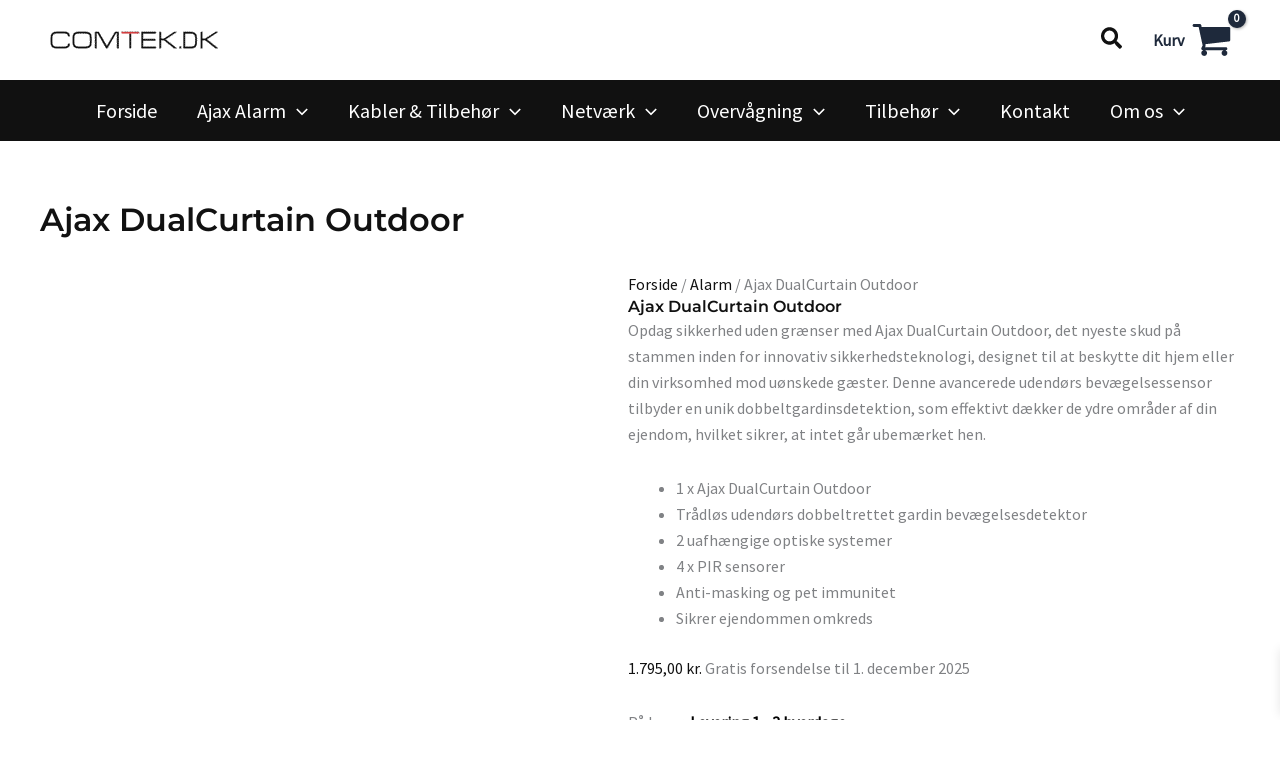

--- FILE ---
content_type: text/html; charset=UTF-8
request_url: https://comtek.dk/produkt/ajax-dualcurtain-outdoor/
body_size: 127495
content:
<!DOCTYPE html><html lang="da-DK" prefix="og: https://ogp.me/ns#"><head><script data-no-optimize="1">var litespeed_docref=sessionStorage.getItem("litespeed_docref");litespeed_docref&&(Object.defineProperty(document,"referrer",{get:function(){return litespeed_docref}}),sessionStorage.removeItem("litespeed_docref"));</script> <meta charset="UTF-8"><meta name="viewport" content="width=device-width, initial-scale=1"><link rel="profile" href="https://gmpg.org/xfn/11"><link rel="preload" href="https://comtek.dk/wp-content/astra-local-fonts/montserrat/JTUSjIg1_i6t8kCHKm459Wlhyw.woff2" as="font" type="font/woff2" crossorigin><link rel="preload" href="https://comtek.dk/wp-content/astra-local-fonts/source-sans-pro/6xK3dSBYKcSV-LCoeQqfX1RYOo3qOK7l.woff2" as="font" type="font/woff2" crossorigin><script type="litespeed/javascript">window._wca=window._wca||[]</script> <title>Ajax DualCurtain Outdoor - Udendørs sensor til Ajax alarm</title><meta name="description" content="Ajax DualCurtain Outdoor - Avancerede udendørs bevægelsessensor med dobbeltgardinsdetektion, dækker de ydre områder af din ejendom"/><meta name="robots" content="follow, index, max-snippet:-1, max-video-preview:-1, max-image-preview:large"/><link rel="canonical" href="https://comtek.dk/produkt/ajax-dualcurtain-outdoor/" /><meta property="og:locale" content="da_DK" /><meta property="og:type" content="product" /><meta property="og:title" content="Ajax DualCurtain Outdoor - Udendørs sensor til Ajax alarm" /><meta property="og:description" content="Ajax DualCurtain Outdoor - Avancerede udendørs bevægelsessensor med dobbeltgardinsdetektion, dækker de ydre områder af din ejendom" /><meta property="og:url" content="https://comtek.dk/produkt/ajax-dualcurtain-outdoor/" /><meta property="og:site_name" content="COMTEK.DK" /><meta property="og:updated_time" content="2025-02-15T21:28:19+01:00" /><meta property="og:image" content="https://comtek.dk/wp-content/uploads/2024/02/Ajax-DualCurtain-Outdoor-2.png" /><meta property="og:image:secure_url" content="https://comtek.dk/wp-content/uploads/2024/02/Ajax-DualCurtain-Outdoor-2.png" /><meta property="og:image:width" content="600" /><meta property="og:image:height" content="600" /><meta property="og:image:alt" content="Ajax DualCurtain Outdoor   2" /><meta property="og:image:type" content="image/png" /><meta property="product:brand" content="Ajax" /><meta property="product:price:amount" content="1795" /><meta property="product:price:currency" content="DKK" /><meta property="product:availability" content="instock" /><meta name="twitter:card" content="summary_large_image" /><meta name="twitter:title" content="Ajax DualCurtain Outdoor - Udendørs sensor til Ajax alarm" /><meta name="twitter:description" content="Ajax DualCurtain Outdoor - Avancerede udendørs bevægelsessensor med dobbeltgardinsdetektion, dækker de ydre områder af din ejendom" /><meta name="twitter:image" content="https://comtek.dk/wp-content/uploads/2024/02/Ajax-DualCurtain-Outdoor-2.png" /><meta name="twitter:label1" content="Pris" /><meta name="twitter:data1" content="1.795,00&nbsp;kr." /><meta name="twitter:label2" content="Tilgængelighed" /><meta name="twitter:data2" content="Levering 1 - 3 hverdage" /> <script type="application/ld+json" class="rank-math-schema">{"@context":"https://schema.org","@graph":[{"@type":"Place","@id":"https://comtek.dk/#place","address":{"@type":"PostalAddress","streetAddress":"Solvang 5","addressLocality":"Krus\u00e5","postalCode":"6340","addressCountry":"Danmark"}},{"@type":"Organization","@id":"https://comtek.dk/#organization","name":"COMTEK.DK","url":"https://comtek.dk","sameAs":["https://www.facebook.com/comtekdk/"],"email":"info@comtek.dk","address":{"@type":"PostalAddress","streetAddress":"Solvang 5","addressLocality":"Krus\u00e5","postalCode":"6340","addressCountry":"Danmark"},"logo":{"@type":"ImageObject","@id":"https://comtek.dk/#logo","url":"https://comtek.dk/wp-content/uploads/2017/11/Untitled-1-e1510743933711.png","contentUrl":"https://comtek.dk/wp-content/uploads/2017/11/Untitled-1-e1510743933711.png","caption":"COMTEK.DK","inLanguage":"da-DK","width":"455","height":"60"},"contactPoint":[{"@type":"ContactPoint","telephone":"+4561727310","contactType":"customer support"}],"location":{"@id":"https://comtek.dk/#place"}},{"@type":"WebSite","@id":"https://comtek.dk/#website","url":"https://comtek.dk","name":"COMTEK.DK","publisher":{"@id":"https://comtek.dk/#organization"},"inLanguage":"da-DK"},{"@type":"ImageObject","@id":"https://comtek.dk/wp-content/uploads/2024/02/Ajax-DualCurtain-Outdoor-2.png","url":"https://comtek.dk/wp-content/uploads/2024/02/Ajax-DualCurtain-Outdoor-2.png","width":"600","height":"600","caption":"Ajax DualCurtain Outdoor   2","inLanguage":"da-DK"},{"@type":"BreadcrumbList","@id":"https://comtek.dk/produkt/ajax-dualcurtain-outdoor/#breadcrumb","itemListElement":[{"@type":"ListItem","position":"1","item":{"@id":"https://comtek.dk","name":"Forside"}},{"@type":"ListItem","position":"2","item":{"@id":"https://comtek.dk/shop/alarm/","name":"Alarm"}},{"@type":"ListItem","position":"3","item":{"@id":"https://comtek.dk/produkt/ajax-dualcurtain-outdoor/","name":"Ajax DualCurtain Outdoor"}}]},{"@type":"ItemPage","@id":"https://comtek.dk/produkt/ajax-dualcurtain-outdoor/#webpage","url":"https://comtek.dk/produkt/ajax-dualcurtain-outdoor/","name":"Ajax DualCurtain Outdoor - Udend\u00f8rs sensor til Ajax alarm","datePublished":"2024-02-08T10:00:49+01:00","dateModified":"2025-02-15T21:28:19+01:00","isPartOf":{"@id":"https://comtek.dk/#website"},"primaryImageOfPage":{"@id":"https://comtek.dk/wp-content/uploads/2024/02/Ajax-DualCurtain-Outdoor-2.png"},"inLanguage":"da-DK","breadcrumb":{"@id":"https://comtek.dk/produkt/ajax-dualcurtain-outdoor/#breadcrumb"}},{"@type":"Product","brand":{"@type":"Brand","name":"Ajax"},"name":"Ajax DualCurtain Outdoor - Udend\u00f8rs sensor til Ajax alarm","description":"Ajax DualCurtain Outdoor - Avancerede udend\u00f8rs bev\u00e6gelsessensor med dobbeltgardinsdetektion, d\u00e6kker de ydre omr\u00e5der af din ejendom","sku":"4823114017353","category":"Alarm","mainEntityOfPage":{"@id":"https://comtek.dk/produkt/ajax-dualcurtain-outdoor/#webpage"},"weight":{"@type":"QuantitativeValue","unitCode":"KGM","value":"1"},"image":[{"@type":"ImageObject","url":"https://comtek.dk/wp-content/uploads/2024/02/Ajax-DualCurtain-Outdoor-2.png","height":"600","width":"600"},{"@type":"ImageObject","url":"https://comtek.dk/wp-content/uploads/2024/02/Ajax-DualCurtain-Outdoor-.png","height":"550","width":"550"},{"@type":"ImageObject","url":"https://comtek.dk/wp-content/uploads/2024/02/Ajax-DualCurtain-Outdoor-2.png","height":"600","width":"600"},{"@type":"ImageObject","url":"https://comtek.dk/wp-content/uploads/2024/02/Ajax-DualCurtain-Outdoor-3.png","height":"610","width":"610"}],"offers":{"@type":"Offer","price":"1795.00","priceCurrency":"DKK","priceValidUntil":"2027-12-31","availability":"http://schema.org/InStock","itemCondition":"NewCondition","url":"https://comtek.dk/produkt/ajax-dualcurtain-outdoor/","seller":{"@type":"Organization","@id":"https://comtek.dk/","name":"COMTEK.DK","url":"https://comtek.dk","logo":"https://comtek.dk/wp-content/uploads/2017/11/Untitled-1-e1510743933711.png"},"priceSpecification":{"price":"1795","priceCurrency":"DKK","valueAddedTaxIncluded":"true"}},"@id":"https://comtek.dk/produkt/ajax-dualcurtain-outdoor/#richSnippet"}]}</script> <link rel='dns-prefetch' href='//stats.wp.com' /><link rel="alternate" title="oEmbed (JSON)" type="application/json+oembed" href="https://comtek.dk/wp-json/oembed/1.0/embed?url=https%3A%2F%2Fcomtek.dk%2Fprodukt%2Fajax-dualcurtain-outdoor%2F" /><link rel="alternate" title="oEmbed (XML)" type="text/xml+oembed" href="https://comtek.dk/wp-json/oembed/1.0/embed?url=https%3A%2F%2Fcomtek.dk%2Fprodukt%2Fajax-dualcurtain-outdoor%2F&#038;format=xml" /><style id='wp-img-auto-sizes-contain-inline-css'>img:is([sizes=auto i],[sizes^="auto," i]){contain-intrinsic-size:3000px 1500px}
/*# sourceURL=wp-img-auto-sizes-contain-inline-css */</style><style id="litespeed-ccss">body,figure,h1,h2,h3,html,li,p,ul{border:0;font-size:100%;font-style:inherit;font-weight:inherit;margin:0;outline:0;padding:0;vertical-align:baseline}html{-webkit-text-size-adjust:100%;-ms-text-size-adjust:100%}body{margin:0}main,nav{display:block}a{background-color:#fff0}a,a:visited{text-decoration:none}img{border:0}svg:not(:root){overflow:hidden}figure{margin:0}button,input{color:inherit;font:inherit;margin:0}button{overflow:visible}button{text-transform:none}button{-webkit-appearance:button}button::-moz-focus-inner,input::-moz-focus-inner{border:0;padding:0}input{line-height:normal}input[type=number]::-webkit-inner-spin-button,input[type=number]::-webkit-outer-spin-button{height:auto}input[type=search]{-webkit-appearance:textfield;box-sizing:content-box}input[type=search]::-webkit-search-cancel-button,input[type=search]::-webkit-search-decoration{-webkit-appearance:none}.ast-container{max-width:100%}.ast-container{margin-left:auto;margin-right:auto;padding-left:20px;padding-right:20px}h1,h2,h3{clear:both}h1{color:#808285;font-size:2em;line-height:1.2}h2{color:#808285;font-size:1.7em;line-height:1.3}h3{color:#808285;font-size:1.5em;line-height:1.4}html{box-sizing:border-box}*,:after,:before{box-sizing:inherit}body{color:#808285;background:#fff;font-style:normal}ul{margin:0 0 1.5em 3em}ul{list-style:disc}li>ul{margin-bottom:0;margin-left:1.5em}i{font-style:italic}img{height:auto;max-width:100%}.button,button,input{color:#808285;font-weight:400;font-size:100%;margin:0;vertical-align:baseline}button,input{line-height:normal}.button,button{border:1px solid;border-color:var(--ast-border-color);border-radius:2px;background:#e6e6e6;padding:.6em 1em .4em;color:#fff}input[type=search]{color:#666;border:1px solid var(--ast-border-color);border-radius:2px;-webkit-appearance:none}a{color:#4169e1}.screen-reader-text{border:0;clip:rect(1px,1px,1px,1px);height:1px;margin:-1px;overflow:hidden;padding:0;position:absolute;width:1px;word-wrap:normal!important}body{-webkit-font-smoothing:antialiased;-moz-osx-font-smoothing:grayscale}body:not(.logged-in){position:relative}#page{position:relative}a{text-decoration:none}img{vertical-align:middle}p{margin-bottom:1.75em}.button{border-radius:0;padding:18px 30px;border:0;box-shadow:none;text-shadow:none}.site-title{font-weight:400}.site-title{margin-bottom:0}.site-title a,.site-title a:visited{color:#222}.ast-search-menu-icon{position:relative;z-index:3}input{line-height:1}.ast-custom-button,body,button{line-height:1.85714285714286}.site-title a{line-height:1.2}.ast-single-post .entry-title{line-height:1.2}.entry-title{font-weight:var(--ast-blog-title-font-weight,normal)}body{background-color:#fff}#page{display:block}#primary{width:100%}#primary{margin:4em 0}.ast-search-icon .astra-search-icon{font-size:1.3em}.main-navigation{height:100%;-js-display:inline-flex;display:inline-flex}.main-navigation ul{list-style:none;margin:0;padding-left:0;position:relative}.main-header-menu .menu-link{text-decoration:none;padding:0 1em;display:inline-block}.main-header-menu .menu-item{position:relative}.main-header-menu .sub-menu{width:240px;background:#fff;left:-999em;position:absolute;top:100%;z-index:99999;visibility:hidden}.main-header-menu .sub-menu .menu-link{padding:.9em 1em;display:block;word-wrap:break-word}.main-header-menu .sub-menu .menu-item:not(.menu-item-has-children) .menu-link .icon-arrow:first-of-type{display:none}#ast-desktop-header .main-header-menu .sub-menu .menu-item.menu-item-has-children>.menu-link .icon-arrow{display:none}#ast-desktop-header .main-header-menu .sub-menu .menu-item.menu-item-has-children>.menu-link .ast-header-navigation-arrow{position:absolute;right:.6em;top:50%;transform:translate(0,-50%) rotate(270deg)}#ast-desktop-header .main-header-menu .sub-menu .menu-item.menu-item-has-children>.menu-link .ast-header-navigation-arrow .icon-arrow{display:block}#ast-desktop-header .main-header-menu .sub-menu .menu-item.menu-item-has-children>.menu-link .ast-header-navigation-arrow .icon-arrow svg{margin:0}.main-header-menu .sub-menu .sub-menu{top:0}.submenu-with-border .sub-menu{border-width:1px;border-style:solid}.submenu-with-border .sub-menu .menu-link{border-width:0 0 1px;border-style:solid}.submenu-with-border .sub-menu .sub-menu{top:-2px}.ast-desktop .submenu-with-border .sub-menu>.menu-item:last-child>.menu-link{border-bottom-style:none}.ast-button-wrap{display:inline-block}.ast-button-wrap button{box-shadow:none;border:none}.ast-button-wrap .menu-toggle{padding:0;width:2.2em;height:2.1em;font-size:1.5em;font-weight:400;border-radius:2px;-webkit-font-smoothing:antialiased;-moz-osx-font-smoothing:grayscale;border-radius:2px;vertical-align:middle;line-height:1.85714285714286}.ast-button-wrap .menu-toggle.main-header-menu-toggle{padding:0 .5em;width:auto;text-align:center}.ast-button-wrap .menu-toggle.main-header-menu-toggle .mobile-menu{font-size:15px;font-size:1rem;font-weight:600}.ast-button-wrap .menu-toggle .mobile-menu-wrap{display:inline-block}.header-main-layout-1 .ast-main-header-bar-alignment{margin-left:auto}.site-navigation{height:100%}.ast-icon.icon-arrow svg{height:.6em;width:.6em;position:relative;margin-left:10px}.ast-icon.icon-search svg{height:1em;width:.9em;margin-top:3px;margin-right:2px}.ast-icon svg:not([fill]){fill:currentColor}.entry-summary>:last-child{margin-bottom:0}body{overflow-x:hidden}.widget{margin:0 0 2.8em 0}.widget:last-child{margin-bottom:0}.ast-builder-grid-row{display:grid;grid-template-columns:auto auto;align-items:center;grid-column-gap:20px;overflow-wrap:anywhere}.ast-builder-grid-row>.site-header-section{flex-wrap:nowrap}.ast-builder-grid-row.ast-grid-center-col-layout{grid-template-columns:1fr auto 1fr}.ast-builder-layout-element{align-items:center}.ast-builder-grid-row.ast-grid-center-col-layout-only{-js-display:flex;display:flex;height:100%;justify-content:center}.ast-builder-grid-row.ast-grid-center-col-layout-only .ast-grid-section-center{flex-grow:1}.site-header-section{height:100%;min-height:0;align-items:center}.site-header-section>*{padding:0 10px}.site-header-section>div:first-child{padding-left:0}.site-header-section>div:last-child{padding-right:0}.site-header-section .ast-builder-menu{align-items:center}.ast-builder-layout-element.ast-header-search{height:auto}.ast-grid-right-section{justify-content:flex-end}.ast-grid-right-section .ast-site-identity>:first-child{text-align:right}.ast-grid-section-center{justify-content:center}.ahfb-svg-iconset{-js-display:inline-flex;display:inline-flex;align-self:center}.ahfb-svg-iconset svg{width:17px;height:17px}.ast-builder-grid-row-container{display:grid;align-content:center}.ast-nav-menu .sub-menu{line-height:1.45}.ast-builder-menu .main-navigation{padding:0}.ast-builder-menu .main-navigation>ul{align-self:center}.menu-toggle .ast-close-svg{display:none}.ast-mobile-header-wrap .menu-toggle .mobile-menu-toggle-icon{-js-display:inline-flex;display:inline-flex;align-self:center}.ast-mobile-header-wrap .menu-toggle .mobile-menu-wrap{-js-display:inline-flex;display:inline-flex;align-self:center;margin-left:.4em}.ast-mobile-header-wrap .ast-button-wrap .menu-toggle.main-header-menu-toggle{-js-display:flex;display:flex;align-items:center;width:auto;height:auto}.menu-toggle .mobile-menu-toggle-icon{-js-display:inline-flex;display:inline-flex;align-self:center}.menu-toggle .mobile-menu-wrap{-js-display:inline-flex;display:inline-flex;align-self:center;margin-left:.4em}.ast-hfb-header .ast-button-wrap .menu-toggle .mobile-menu-wrap{align-items:center;-js-display:flex;display:flex}.ast-button-wrap .menu-toggle.main-header-menu-toggle{padding:.5em;align-items:center;-js-display:flex;display:flex}.site-header{z-index:99;position:relative}.main-header-bar-wrap{position:relative}.main-header-bar{background-color:#fff;border-bottom-color:var(--ast-border-color);border-bottom-style:solid}.main-header-bar{margin-left:auto;margin-right:auto}.ast-desktop .main-header-menu.ast-menu-shadow .sub-menu{box-shadow:0 4px 10px -2px rgb(0 0 0/.1)}.site-branding{line-height:1;align-self:center}.ast-menu-toggle{display:none;background:0 0;color:inherit;border-style:dotted;border-color:#fff0}.main-header-bar{z-index:4;position:relative}.ast-site-identity{padding:1em 0}.ast-desktop .main-header-menu>.menu-item .sub-menu:before{position:absolute;content:"";top:0;left:0;width:100%;transform:translateY(-100%)}input[type=number],input[type=search]{color:#666;padding:.75em;height:auto;border-width:1px;border-style:solid;border-color:var(--ast-border-color);border-radius:2px;background:var(--ast-comment-inputs-background);box-shadow:none;box-sizing:border-box}.entry-header{margin-bottom:1.2em;word-wrap:break-word}.entry-title{margin-bottom:.2em}.single .entry-header{margin-bottom:2em}.ast-flex{-js-display:flex;display:flex;flex-wrap:wrap}.ast-inline-flex{-js-display:inline-flex;display:inline-flex;align-items:center;flex-wrap:wrap;align-content:center}.ast-flex-grow-1{flex-grow:1}:root{--ast-post-nav-space:0;--ast-container-default-xlg-padding:3em;--ast-container-default-lg-padding:3em;--ast-container-default-slg-padding:2em;--ast-container-default-md-padding:3em;--ast-container-default-sm-padding:3em;--ast-container-default-xs-padding:2.4em;--ast-container-default-xxs-padding:1.8em;--ast-code-block-background:#ECEFF3;--ast-comment-inputs-background:#F9FAFB;--ast-normal-container-width:1200px;--ast-narrow-container-width:750px;--ast-blog-title-font-weight:normal;--ast-blog-meta-weight:inherit;--ast-global-color-primary:var(--ast-global-color-5);--ast-global-color-secondary:var(--ast-global-color-4);--ast-global-color-alternate-background:var(--ast-global-color-7);--ast-global-color-subtle-background:var(--ast-global-color-6);--ast-bg-style-guide:var( --ast-global-color-secondary,--ast-global-color-5 );--ast-shadow-style-guide:0px 0px 4px 0 #00000057;--ast-global-dark-bg-style:#fff;--ast-global-dark-lfs:#fbfbfb;--ast-widget-bg-color:#fafafa;--ast-wc-container-head-bg-color:#fbfbfb;--ast-title-layout-bg:#eeeeee;--ast-search-border-color:#e7e7e7;--ast-lifter-hover-bg:#e6e6e6;--ast-gallery-block-color:#000;--srfm-color-input-label:var(--ast-global-color-2)}html{font-size:100%}a{color:var(--ast-global-color-7)}body,button,input,.ast-custom-button{font-family:"Source Sans Pro",sans-serif;font-weight:400;font-size:16px;font-size:1rem;line-height:var(--ast-body-line-height,1.65em)}h1,h2,h3,.site-title,.site-title a{font-family:"Montserrat",sans-serif;font-weight:600}.ast-site-identity .site-title a{color:var(--ast-global-color-2)}.site-title{font-size:26px;font-size:1.625rem;display:block}header .custom-logo-link img{max-width:189px;width:189px}.entry-title{font-size:26px;font-size:1.625rem}h1{font-size:48px;font-size:3rem;font-weight:600;font-family:"Montserrat",sans-serif;line-height:1.4em}h2{font-size:40px;font-size:2.5rem;font-weight:600;font-family:"Montserrat",sans-serif;line-height:1.3em}h3{font-size:32px;font-size:2rem;font-weight:600;font-family:"Montserrat",sans-serif;line-height:1.3em}body,h1,h2,h3{color:var(--ast-global-color-7)}.ast-header-search .slide-search .search-form{border:2px solid var(--ast-global-color-0)}.widget .wp-block-heading{font-size:22px;font-size:1.375rem;color:var(--ast-global-color-7)}@media (max-width:921.9px){#ast-desktop-header{display:none}}@media (min-width:922px){#ast-mobile-header{display:none}}.ast-site-header-cart .ast-woo-header-cart-info-wrap{padding:0 6px 0 2px;font-weight:600;line-height:2.7;display:inline-block}.ast-site-header-cart i.astra-icon{font-size:20px;font-size:1.3em;font-style:normal;font-weight:400;position:relative;padding:0 2px}.astra-cart-drawer{position:fixed;display:block;visibility:hidden;overflow:auto;-webkit-overflow-scrolling:touch;z-index:10000;background-color:var(--ast-global-color-primary,var(--ast-global-color-5));transform:translate3d(0,0,0);opacity:0;will-change:transform}.astra-cart-drawer{width:460px;height:100%;left:100%;top:0;opacity:1;transform:translate3d(0%,0,0)}.astra-cart-drawer .astra-cart-drawer-header{position:absolute;width:100%;text-align:left;text-transform:inherit;font-weight:500;border-bottom:1px solid var(--ast-border-color);padding:1.34em;line-height:1;z-index:1;max-height:3.5em}.astra-cart-drawer .astra-cart-drawer-header .astra-cart-drawer-title{color:var(--ast-global-color-2)}.astra-cart-drawer .astra-cart-drawer-close .ast-close-svg{width:22px;height:22px}.astra-cart-drawer .astra-cart-drawer-content,.astra-cart-drawer .astra-cart-drawer-content .widget_shopping_cart,.astra-cart-drawer .astra-cart-drawer-content .widget_shopping_cart_content{height:100%}.astra-cart-drawer .astra-cart-drawer-content{padding-top:3.5em}.astra-cart-drawer .astra-cart-drawer-content .widget_shopping_cart_content{display:flex;flex-direction:column;overflow:hidden}.ast-site-header-cart i.astra-icon:after{content:attr(data-cart-total);position:absolute;font-family:"Source Sans Pro",sans-serif;font-style:normal;top:-10px;right:-12px;font-weight:700;box-shadow:1px 1px 3px 0 rgb(0 0 0/.3);font-size:11px;padding-left:0;padding-right:1px;line-height:17px;letter-spacing:-.5px;height:18px;min-width:18px;border-radius:99px;text-align:center;z-index:3}.astra-cart-drawer .astra-cart-drawer-close{position:absolute;top:.5em;right:0;border:none;margin:0;padding:.6em 1em .4em;color:var(--ast-global-color-2);background-color:#fff0}.astra-mobile-cart-overlay{background-color:rgb(0 0 0/.4);position:fixed;top:0;right:0;bottom:0;left:0;visibility:hidden;opacity:0}@media (max-width:921px){.ast-plain-container.ast-no-sidebar #primary{padding:0}}.ast-plain-container.ast-no-sidebar #primary{margin-top:0;margin-bottom:0}@media (min-width:1200px){.ast-plain-container.ast-no-sidebar #primary{margin-top:60px;margin-bottom:60px}}#page{display:flex;flex-direction:column;min-height:100vh}#page .site-content{flex-grow:1}.widget{margin-bottom:1.25em}.entry-title{margin-bottom:.5em}.menu-toggle,button,.ast-custom-button,.button,.woocommerce button.button{border-style:solid;border-top-width:0;border-right-width:0;border-left-width:0;border-bottom-width:0;color:var(--ast-global-color-5);border-color:var(--ast-global-color-0);background-color:var(--ast-global-color-0);padding-top:10px;padding-right:20px;padding-bottom:10px;padding-left:20px;font-family:inherit;font-weight:500;font-size:16px;font-size:1rem;line-height:1em;border-top-left-radius:30px;border-top-right-radius:30px;border-bottom-right-radius:30px;border-bottom-left-radius:30px}@media (min-width:544px){.ast-container{max-width:100%}}@media (max-width:921px){body,button,input,.ast-custom-button{font-size:17px;font-size:1.0625rem}.site-title{display:block}h1{font-size:36px}h2{font-size:30px}h3{font-size:25px}}@media (max-width:544px){body,button,input,.ast-custom-button{font-size:17px;font-size:1.0625rem}.site-title{display:block}h1{font-size:32px}h2{font-size:26px}h3{font-size:22px}header .custom-logo-link img{max-width:164px;width:164px}}@media (max-width:544px){html{font-size:100%}}@media (min-width:922px){.ast-container{max-width:1240px}}@media (min-width:922px){.site-content .ast-container{display:flex}}@media (max-width:921px){.site-content .ast-container{flex-direction:column}}:root{--wp--custom--ast-default-block-top-padding:3em;--wp--custom--ast-default-block-right-padding:3em;--wp--custom--ast-default-block-bottom-padding:3em;--wp--custom--ast-default-block-left-padding:3em;--wp--custom--ast-container-width:1200px;--wp--custom--ast-content-width-size:1200px;--wp--custom--ast-wide-width-size:calc(1200px + var(--wp--custom--ast-default-block-left-padding) + var(--wp--custom--ast-default-block-right-padding))}@media (max-width:921px){:root{--wp--custom--ast-default-block-top-padding:3em;--wp--custom--ast-default-block-right-padding:2em;--wp--custom--ast-default-block-bottom-padding:3em;--wp--custom--ast-default-block-left-padding:2em}}@media (max-width:544px){:root{--wp--custom--ast-default-block-top-padding:3em;--wp--custom--ast-default-block-right-padding:1.5em;--wp--custom--ast-default-block-bottom-padding:3em;--wp--custom--ast-default-block-left-padding:1.5em}}:root{--ast-global-color-0:#046bd2;--ast-global-color-1:#045cb4;--ast-global-color-2:#1e293b;--ast-global-color-3:#334155;--ast-global-color-4:#F0F5FA;--ast-global-color-5:#FFFFFF;--ast-global-color-6:#ADB6BE;--ast-global-color-7:#111111;--ast-global-color-8:#111111}:root{--ast-border-color:var(--ast-global-color-8)}header.entry-header{text-align:left}header.entry-header .entry-title{font-weight:600;font-size:32px;font-size:2rem}header.entry-header>*:not(:last-child){margin-bottom:6px}@media (max-width:921px){header.entry-header{text-align:left}}@media (max-width:544px){header.entry-header{text-align:left}}h1,h2,h3{color:var(--ast-global-color-7)}.ast-builder-layout-element[data-section="title_tagline"]{display:flex}[data-section*="section-hb-button-"] .menu-link{display:none}.ast-header-button-1 .ast-custom-button{background:var(--ast-global-color-0)}.ast-header-button-1[data-section*="section-hb-button-"] .ast-builder-button-wrap .ast-custom-button{padding-top:10px;padding-bottom:10px;padding-left:10px;padding-right:10px;margin-top:5px;margin-bottom:5px;margin-left:5px;margin-right:5px}.ast-header-button-1[data-section="section-hb-button-1"]{display:flex}.ast-builder-menu-1{font-family:inherit;font-weight:inherit}.ast-builder-menu-1 .menu-item>.menu-link{font-size:20px;font-size:1.25rem;color:var(--ast-global-color-5)}.ast-builder-menu-1 .menu-item>.ast-menu-toggle{color:var(--ast-global-color-5)}.ast-builder-menu-1 .sub-menu{border-top-width:2px;border-bottom-width:0;border-right-width:0;border-left-width:0;border-color:var(--ast-global-color-8);border-style:solid}.ast-builder-menu-1 .sub-menu .sub-menu{top:-2px}.ast-builder-menu-1 .main-header-menu>.menu-item>.sub-menu{margin-top:0}.ast-desktop .ast-builder-menu-1 .main-header-menu>.menu-item>.sub-menu:before{height:calc(0px + 2px + 5px)}.ast-builder-menu-1 .main-header-menu,.ast-builder-menu-1 .main-header-menu .sub-menu{background-color:var(--ast-global-color-8);background-image:none}.ast-desktop .ast-builder-menu-1 .menu-item .sub-menu .menu-link{border-style:none}@media (max-width:921px){.ast-builder-menu-1 .menu-item-has-children>.menu-link:after{content:unset}.ast-builder-menu-1 .main-header-menu>.menu-item>.sub-menu{margin-top:0}}@media (max-width:544px){.ast-builder-menu-1 .main-header-menu>.menu-item>.sub-menu{margin-top:0}}.ast-builder-menu-1{display:flex}.ast-builder-html-element p:first-child{margin-top:0}.ast-builder-html-element p:last-child{margin-bottom:0}.ast-header-html-1 .ast-builder-html-element{font-size:15px;font-size:.9375rem}.ast-header-html-1{font-size:15px;font-size:.9375rem}.ast-header-html-1{display:flex}.ast-search-icon .ast-icon{z-index:4}.ast-search-icon{z-index:4;position:relative;line-height:normal}.main-header-bar .ast-search-menu-icon .search-form{background-color:#fff}.ast-search-menu-icon .search-form{border:1px solid var(--ast-search-border-color);line-height:normal;padding:0 3em 0 0;border-radius:2px;display:inline-block;-webkit-backface-visibility:hidden;backface-visibility:hidden;position:relative;color:inherit;background-color:#fff}.ast-search-menu-icon .astra-search-icon{-js-display:flex;display:flex;line-height:normal}.ast-header-search .ast-search-menu-icon.slide-search .search-form{-js-display:flex;display:flex;align-items:center}.ast-search-menu-icon.slide-search .search-form{-webkit-backface-visibility:visible;backface-visibility:visible;visibility:hidden;opacity:0;position:absolute;z-index:3;right:-1em;top:50%;transform:translateY(-50%)}.ast-header-search .ast-search-menu-icon.slide-search .search-form{-js-display:flex;display:flex;align-items:center}.ast-builder-layout-element.ast-header-search{height:auto}.ast-header-search .astra-search-icon{color:var(--ast-global-color-8);font-size:24px}.ast-header-search .ast-icon{color:var(--ast-global-color-8)}.ast-search-menu-icon{z-index:5}@media (max-width:921px){.ast-header-search .astra-search-icon{font-size:18px}}@media (max-width:544px){.ast-header-search .astra-search-icon{font-size:24px}}.ast-header-search{display:flex}.header-widget-area[data-section="sidebar-widgets-header-widget-4"].header-widget-area-inner a{color:#f7ff00}.header-widget-area[data-section="sidebar-widgets-header-widget-4"] h3{color:#f7ff00}.header-widget-area[data-section="sidebar-widgets-header-widget-4"]{margin-top:10px}.header-widget-area[data-section="sidebar-widgets-header-widget-4"]{display:block}.ast-site-header-cart .ast-addon-cart-wrap{color:var(--ast-global-color-2)}.ast-site-header-cart .ast-addon-cart-wrap .ast-icon-shopping-cart:after{color:var(--ast-global-color-2);border-color:var(--ast-global-color-2)}.ast-site-header-cart .ast-addon-cart-wrap .ast-icon-shopping-cart:after{color:#fff;background-color:var(--ast-global-color-2)}.ast-site-header-cart .ast-woo-header-cart-info-wrap{color:var(--ast-global-color-2)}.ast-site-header-cart .ast-addon-cart-wrap i.astra-icon:after{color:#fff;background-color:var(--ast-global-color-2)}.ast-icon-shopping-cart .ast-icon svg{height:40px;width:40px}i.astra-icon.ast-icon-shopping-cart{font-size:40px}.ast-site-header-cart.ast-menu-cart-outline .ast-addon-cart-wrap{line-height:1}.ast-hfb-header .ast-addon-cart-wrap{padding:.4em}.ast-site-header-cart .ast-addon-cart-wrap i.astra-icon:after{color:#fff}.ast-site-header-cart .ast-addon-cart-wrap{color:var(--ast-global-color-2)}.ast-menu-cart-outline .ast-addon-cart-wrap{color:var(--ast-global-color-2)}.cart-container,.ast-addon-cart-wrap{display:flex;align-items:center}.astra-icon{line-height:.1}.ast-site-header-cart .widget_shopping_cart:before,.ast-site-header-cart .widget_shopping_cart:after{margin-left:.5em}.ast-header-woo-cart{display:flex}.ast-builder-html-element p:first-child{margin-top:0}.ast-builder-html-element p:last-child{margin-bottom:0}.screen-reader-text{top:0!important}.ast-header-button-1 .ast-custom-button{box-shadow:0 0 0 0 rgb(0 0 0/.1)}.ast-desktop .ast-builder-menu-1 .menu-item .sub-menu{box-shadow:0 4px 10px -2px rgb(0 0 0/.1)}@media (min-width:922px){.main-header-bar{border-bottom-width:1px}}.main-header-menu .menu-item{-js-display:flex;display:flex;-webkit-box-pack:center;-webkit-justify-content:center;-moz-box-pack:center;-ms-flex-pack:center;justify-content:center;-webkit-box-orient:vertical;-webkit-box-direction:normal;-webkit-flex-direction:column;-moz-box-orient:vertical;-moz-box-direction:normal;-ms-flex-direction:column;flex-direction:column}.main-header-menu>.menu-item>.menu-link{height:100%;-webkit-box-align:center;-webkit-align-items:center;-moz-box-align:center;-ms-flex-align:center;align-items:center;-js-display:flex;display:flex}@media (min-width:922px){.ast-builder-menu .main-navigation>ul>li:last-child a{margin-right:0}}.ast-plain-container{background-color:var(--ast-global-color-5);background-image:none}@media (max-width:921px){.ast-plain-container{background-color:var(--ast-global-color-5);background-image:none}}@media (max-width:544px){.ast-plain-container{background-color:var(--ast-global-color-5);background-image:none}}#ast-scroll-top{display:none;position:fixed;text-align:center;z-index:99;width:2.1em;height:2.1em;line-height:2.1;color:#fff;border-radius:2px;content:"";outline:inherit}@media (min-width:769px){#ast-scroll-top{content:"769"}}#ast-scroll-top .ast-icon.icon-arrow svg{margin-left:0;vertical-align:middle;transform:translate(0,-20%) rotate(180deg);width:1.6em}.ast-scroll-to-top-left{left:30px;bottom:30px}#ast-scroll-top{background-color:var(--ast-global-color-7);font-size:15px}@media (max-width:921px){#ast-scroll-top .ast-icon.icon-arrow svg{width:1em}}.ast-mobile-header-content>*{padding:10px 0;height:auto}.ast-mobile-header-content>*:first-child{padding-top:10px}.ast-mobile-header-content>.ast-builder-menu{padding-top:0}.ast-mobile-header-content>*:last-child{padding-bottom:0}.ast-mobile-header-wrap .ast-mobile-header-content{display:none}.ast-mobile-header-wrap .ast-mobile-header-content{background-color:#fff}.ast-mobile-header-content>*{padding-top:0;padding-bottom:0}.content-align-flex-start .ast-builder-layout-element{justify-content:flex-start}.content-align-flex-start .main-header-menu{text-align:left}.ast-mobile-header-wrap .ast-primary-header-bar,.ast-primary-header-bar .site-primary-header-wrap{min-height:80px}.ast-desktop .ast-primary-header-bar .ast-header-woo-cart{line-height:80px;min-height:80px}.woocommerce .ast-site-header-cart,.ast-site-header-cart{display:flex;flex-wrap:wrap;align-items:center}@media (min-width:922px){.ast-primary-header-bar{border-bottom-width:1px;border-bottom-color:var(--ast-global-color-8);border-bottom-style:solid}}.ast-primary-header-bar{background-color:var(--ast-global-color-5);background-image:none}@media (max-width:544px){.ast-primary-header-bar.ast-primary-header{background-color:var(--ast-global-color-5);background-image:none}.ast-mobile-header-wrap .ast-primary-header-bar,.ast-primary-header-bar .site-primary-header-wrap{min-height:39px}}.ast-primary-header-bar{display:block}[data-section="section-header-mobile-trigger"] .ast-button-wrap .ast-mobile-menu-trigger-fill{color:var(--ast-global-color-5);border:none;background:var(--ast-global-color-0)}[data-section="section-header-mobile-trigger"] .ast-button-wrap .mobile-menu-toggle-icon .ast-mobile-svg{width:12px;height:12px;fill:var(--ast-global-color-5)}[data-section="section-header-mobile-trigger"] .ast-button-wrap .mobile-menu-wrap .mobile-menu{color:var(--ast-global-color-5);font-size:16px}.ast-builder-menu-mobile .main-navigation .main-header-menu .menu-item>.menu-link{color:var(--ast-global-color-3)}.ast-builder-menu-mobile .main-navigation .main-header-menu .menu-item>.ast-menu-toggle{color:var(--ast-global-color-3)}.ast-builder-menu-mobile .main-navigation .menu-item.menu-item-has-children>.ast-menu-toggle{top:0}.ast-builder-menu-mobile .main-navigation .menu-item-has-children>.menu-link:after{content:unset}.ast-hfb-header .ast-builder-menu-mobile .main-navigation .main-header-menu,.ast-hfb-header .ast-builder-menu-mobile .main-navigation .main-header-menu,.ast-hfb-header .ast-mobile-header-content .ast-builder-menu-mobile .main-navigation .main-header-menu{border-top-width:1px;border-color:#eaeaea}.ast-hfb-header .ast-builder-menu-mobile .main-navigation .menu-item .sub-menu .menu-link,.ast-hfb-header .ast-builder-menu-mobile .main-navigation .menu-item .menu-link,.ast-hfb-header .ast-builder-menu-mobile .main-navigation .menu-item .sub-menu .menu-link,.ast-hfb-header .ast-builder-menu-mobile .main-navigation .menu-item .menu-link,.ast-hfb-header .ast-mobile-header-content .ast-builder-menu-mobile .main-navigation .menu-item .sub-menu .menu-link,.ast-hfb-header .ast-mobile-header-content .ast-builder-menu-mobile .main-navigation .menu-item .menu-link{border-bottom-width:1px;border-color:#eaeaea;border-style:solid}.ast-builder-menu-mobile .main-navigation .menu-item.menu-item-has-children>.ast-menu-toggle{top:0}@media (max-width:921px){.ast-builder-menu-mobile .main-navigation .main-header-menu .menu-item>.menu-link{color:var(--ast-global-color-3)}.ast-builder-menu-mobile .main-navigation .main-header-menu .menu-item>.ast-menu-toggle{color:var(--ast-global-color-3)}.ast-builder-menu-mobile .main-navigation .menu-item.menu-item-has-children>.ast-menu-toggle{top:0}.ast-builder-menu-mobile .main-navigation .menu-item-has-children>.menu-link:after{content:unset}.ast-builder-menu-mobile .main-navigation .main-header-menu,.ast-builder-menu-mobile .main-navigation .main-header-menu .menu-link,.ast-builder-menu-mobile .main-navigation .main-header-menu .sub-menu{background-color:var(--ast-global-color-5);background-image:none}}@media (max-width:544px){.ast-builder-menu-mobile .main-navigation .menu-item.menu-item-has-children>.ast-menu-toggle{top:0}}.ast-builder-menu-mobile .main-navigation{display:block}.ast-above-header-bar .site-above-header-wrap{min-height:30px}.ast-above-header-bar{border-bottom-width:0;border-bottom-color:var(--ast-global-color-subtle-background,--ast-global-color-7);border-bottom-style:solid}.ast-above-header.ast-above-header-bar{background-color:var(--ast-global-color-8);background-image:none}@media (max-width:544px){.ast-above-header-bar .site-above-header-wrap{min-height:50px}}.ast-above-header-bar{display:none}.ast-below-header .main-header-bar-navigation{height:100%}.ast-below-header-bar .site-below-header-wrap{min-height:60px}.ast-desktop .ast-below-header-bar .main-header-menu>.menu-item{line-height:60px}.ast-below-header-bar{border-bottom-width:0;border-bottom-color:var(--ast-global-color-7);border-bottom-style:solid}.ast-below-header-bar{background-color:var(--ast-global-color-8);background-image:none}.ast-below-header-bar{display:block}:root{--e-global-color-astglobalcolor0:#046bd2;--e-global-color-astglobalcolor1:#045cb4;--e-global-color-astglobalcolor2:#1e293b;--e-global-color-astglobalcolor3:#334155;--e-global-color-astglobalcolor4:#F0F5FA;--e-global-color-astglobalcolor5:#FFFFFF;--e-global-color-astglobalcolor6:#ADB6BE;--e-global-color-astglobalcolor7:#111111;--e-global-color-astglobalcolor8:#111111}ul{box-sizing:border-box}:root{--wp-block-synced-color:#7a00df;--wp-block-synced-color--rgb:122,0,223;--wp-bound-block-color:var(--wp-block-synced-color);--wp-editor-canvas-background:#ddd;--wp-admin-theme-color:#007cba;--wp-admin-theme-color--rgb:0,124,186;--wp-admin-theme-color-darker-10:#006ba1;--wp-admin-theme-color-darker-10--rgb:0,107,160.5;--wp-admin-theme-color-darker-20:#005a87;--wp-admin-theme-color-darker-20--rgb:0,90,135;--wp-admin-border-width-focus:2px}:root{--wp--preset--font-size--normal:16px;--wp--preset--font-size--huge:42px}.has-text-align-center{text-align:center}.screen-reader-text{border:0;clip-path:inset(50%);height:1px;margin:-1px;overflow:hidden;padding:0;position:absolute;width:1px;word-wrap:normal!important}:where(figure){margin:0 0 1em}:root{--wp--preset--aspect-ratio--square:1;--wp--preset--aspect-ratio--4-3:4/3;--wp--preset--aspect-ratio--3-4:3/4;--wp--preset--aspect-ratio--3-2:3/2;--wp--preset--aspect-ratio--2-3:2/3;--wp--preset--aspect-ratio--16-9:16/9;--wp--preset--aspect-ratio--9-16:9/16;--wp--preset--color--black:#000000;--wp--preset--color--cyan-bluish-gray:#abb8c3;--wp--preset--color--white:#ffffff;--wp--preset--color--pale-pink:#f78da7;--wp--preset--color--vivid-red:#cf2e2e;--wp--preset--color--luminous-vivid-orange:#ff6900;--wp--preset--color--luminous-vivid-amber:#fcb900;--wp--preset--color--light-green-cyan:#7bdcb5;--wp--preset--color--vivid-green-cyan:#00d084;--wp--preset--color--pale-cyan-blue:#8ed1fc;--wp--preset--color--vivid-cyan-blue:#0693e3;--wp--preset--color--vivid-purple:#9b51e0;--wp--preset--color--ast-global-color-0:var(--ast-global-color-0);--wp--preset--color--ast-global-color-1:var(--ast-global-color-1);--wp--preset--color--ast-global-color-2:var(--ast-global-color-2);--wp--preset--color--ast-global-color-3:var(--ast-global-color-3);--wp--preset--color--ast-global-color-4:var(--ast-global-color-4);--wp--preset--color--ast-global-color-5:var(--ast-global-color-5);--wp--preset--color--ast-global-color-6:var(--ast-global-color-6);--wp--preset--color--ast-global-color-7:var(--ast-global-color-7);--wp--preset--color--ast-global-color-8:var(--ast-global-color-8);--wp--preset--gradient--vivid-cyan-blue-to-vivid-purple:linear-gradient(135deg,rgb(6,147,227) 0%,rgb(155,81,224) 100%);--wp--preset--gradient--light-green-cyan-to-vivid-green-cyan:linear-gradient(135deg,rgb(122,220,180) 0%,rgb(0,208,130) 100%);--wp--preset--gradient--luminous-vivid-amber-to-luminous-vivid-orange:linear-gradient(135deg,rgb(252,185,0) 0%,rgb(255,105,0) 100%);--wp--preset--gradient--luminous-vivid-orange-to-vivid-red:linear-gradient(135deg,rgb(255,105,0) 0%,rgb(207,46,46) 100%);--wp--preset--gradient--very-light-gray-to-cyan-bluish-gray:linear-gradient(135deg,rgb(238,238,238) 0%,rgb(169,184,195) 100%);--wp--preset--gradient--cool-to-warm-spectrum:linear-gradient(135deg,rgb(74,234,220) 0%,rgb(151,120,209) 20%,rgb(207,42,186) 40%,rgb(238,44,130) 60%,rgb(251,105,98) 80%,rgb(254,248,76) 100%);--wp--preset--gradient--blush-light-purple:linear-gradient(135deg,rgb(255,206,236) 0%,rgb(152,150,240) 100%);--wp--preset--gradient--blush-bordeaux:linear-gradient(135deg,rgb(254,205,165) 0%,rgb(254,45,45) 50%,rgb(107,0,62) 100%);--wp--preset--gradient--luminous-dusk:linear-gradient(135deg,rgb(255,203,112) 0%,rgb(199,81,192) 50%,rgb(65,88,208) 100%);--wp--preset--gradient--pale-ocean:linear-gradient(135deg,rgb(255,245,203) 0%,rgb(182,227,212) 50%,rgb(51,167,181) 100%);--wp--preset--gradient--electric-grass:linear-gradient(135deg,rgb(202,248,128) 0%,rgb(113,206,126) 100%);--wp--preset--gradient--midnight:linear-gradient(135deg,rgb(2,3,129) 0%,rgb(40,116,252) 100%);--wp--preset--font-size--small:13px;--wp--preset--font-size--medium:20px;--wp--preset--font-size--large:36px;--wp--preset--font-size--x-large:42px;--wp--preset--spacing--20:0.44rem;--wp--preset--spacing--30:0.67rem;--wp--preset--spacing--40:1rem;--wp--preset--spacing--50:1.5rem;--wp--preset--spacing--60:2.25rem;--wp--preset--spacing--70:3.38rem;--wp--preset--spacing--80:5.06rem;--wp--preset--shadow--natural:6px 6px 9px rgba(0, 0, 0, 0.2);--wp--preset--shadow--deep:12px 12px 50px rgba(0, 0, 0, 0.4);--wp--preset--shadow--sharp:6px 6px 0px rgba(0, 0, 0, 0.2);--wp--preset--shadow--outlined:6px 6px 0px -3px rgb(255, 255, 255), 6px 6px rgb(0, 0, 0);--wp--preset--shadow--crisp:6px 6px 0px rgb(0, 0, 0)}:root{--wp--style--global--content-size:var(--wp--custom--ast-content-width-size);--wp--style--global--wide-size:var(--wp--custom--ast-wide-width-size)}:where(body){margin:0}:root{--wp--style--block-gap:24px}body{padding-top:0;padding-right:0;padding-bottom:0;padding-left:0}a:where(:not(.wp-element-button)){text-decoration:none}button.pswp__button{box-shadow:none!important;background-image:url(/wp-content/plugins/woocommerce/assets/css/photoswipe/default-skin/default-skin.png)!important}button.pswp__button,button.pswp__button--arrow--left::before,button.pswp__button--arrow--right::before{background-color:transparent!important}button.pswp__button--arrow--left,button.pswp__button--arrow--right{background-image:none!important}.pswp{display:none;position:absolute;width:100%;height:100%;left:0;top:0;overflow:hidden;-ms-touch-action:none;touch-action:none;z-index:1500;-webkit-text-size-adjust:100%;-webkit-backface-visibility:hidden;outline:0}.pswp *{-webkit-box-sizing:border-box;box-sizing:border-box}.pswp__bg{position:absolute;left:0;top:0;width:100%;height:100%;background:#000;opacity:0;-webkit-transform:translateZ(0);transform:translateZ(0);-webkit-backface-visibility:hidden;will-change:opacity}.pswp__scroll-wrap{position:absolute;left:0;top:0;width:100%;height:100%;overflow:hidden}.pswp__container{-ms-touch-action:none;touch-action:none;position:absolute;left:0;right:0;top:0;bottom:0}.pswp__container{-webkit-touch-callout:none}.pswp__bg{will-change:opacity}.pswp__container{-webkit-backface-visibility:hidden}.pswp__item{position:absolute;left:0;right:0;top:0;bottom:0;overflow:hidden}.pswp__button{width:44px;height:44px;position:relative;background:0 0;overflow:visible;-webkit-appearance:none;display:block;border:0;padding:0;margin:0;float:left;opacity:.75;-webkit-box-shadow:none;box-shadow:none}.pswp__button::-moz-focus-inner{padding:0;border:0}.pswp__button,.pswp__button--arrow--left:before,.pswp__button--arrow--right:before{background:url(/wp-content/plugins/woocommerce/assets/css/photoswipe/default-skin/default-skin.png)0 0 no-repeat;background-size:264px 88px;width:44px;height:44px}.pswp__button--close{background-position:0-44px}.pswp__button--share{background-position:-44px -44px}.pswp__button--fs{display:none}.pswp__button--zoom{display:none;background-position:-88px 0}.pswp__button--arrow--left,.pswp__button--arrow--right{background:0 0;top:50%;margin-top:-50px;width:70px;height:100px;position:absolute}.pswp__button--arrow--left{left:0}.pswp__button--arrow--right{right:0}.pswp__button--arrow--left:before,.pswp__button--arrow--right:before{content:"";top:35px;background-color:rgb(0 0 0/.3);height:30px;width:32px;position:absolute}.pswp__button--arrow--left:before{left:6px;background-position:-138px -44px}.pswp__button--arrow--right:before{right:6px;background-position:-94px -44px}.pswp__share-modal{display:block;background:rgb(0 0 0/.5);width:100%;height:100%;top:0;left:0;padding:10px;position:absolute;z-index:1600;opacity:0;-webkit-backface-visibility:hidden;will-change:opacity}.pswp__share-modal--hidden{display:none}.pswp__share-tooltip{z-index:1620;position:absolute;background:#fff;top:56px;border-radius:2px;display:block;width:auto;right:44px;-webkit-box-shadow:0 2px 5px rgb(0 0 0/.25);box-shadow:0 2px 5px rgb(0 0 0/.25);-webkit-transform:translateY(6px);-ms-transform:translateY(6px);transform:translateY(6px);-webkit-backface-visibility:hidden;will-change:transform}.pswp__counter{position:relative;left:0;top:0;height:44px;font-size:13px;line-height:44px;color:#fff;opacity:.75;padding:0 10px;margin-inline-end:auto}.pswp__caption{position:absolute;left:0;bottom:0;width:100%;min-height:44px}.pswp__caption__center{text-align:left;max-width:420px;margin:0 auto;font-size:13px;padding:10px;line-height:20px;color:#ccc}.pswp__preloader{width:44px;height:44px;position:absolute;top:0;left:50%;margin-left:-22px;opacity:0;will-change:opacity;direction:ltr}.pswp__preloader__icn{width:20px;height:20px;margin:12px}@media screen and (max-width:1024px){.pswp__preloader{position:relative;left:auto;top:auto;margin:0;float:right}}.pswp__ui{-webkit-font-smoothing:auto;visibility:visible;opacity:1;z-index:1550}.pswp__top-bar{position:absolute;left:0;top:0;height:44px;width:100%;display:flex;justify-content:flex-end}.pswp__caption,.pswp__top-bar{-webkit-backface-visibility:hidden;will-change:opacity}.pswp__caption,.pswp__top-bar{background-color:rgb(0 0 0/.5)}.pswp__ui--hidden .pswp__button--arrow--left,.pswp__ui--hidden .pswp__button--arrow--right,.pswp__ui--hidden .pswp__caption,.pswp__ui--hidden .pswp__top-bar{opacity:.001}.woocommerce img,.woocommerce-page img{height:auto;max-width:100%}.woocommerce #content div.product div.images,.woocommerce div.product div.images,.woocommerce-page #content div.product div.images,.woocommerce-page div.product div.images{float:left;width:48%}.woocommerce #content div.product div.summary,.woocommerce div.product div.summary,.woocommerce-page #content div.product div.summary,.woocommerce-page div.product div.summary{float:right;width:48%;clear:none}.woocommerce #content div.product .woocommerce-tabs,.woocommerce div.product .woocommerce-tabs,.woocommerce-page #content div.product .woocommerce-tabs,.woocommerce-page div.product .woocommerce-tabs{clear:both}.screen-reader-text{border:0;clip:rect(1px,1px,1px,1px);clip-path:inset(50%);height:1px;margin:-1px;overflow:hidden;padding:0;position:absolute;width:1px;word-wrap:normal!important}.ast-site-header-cart,.woocommerce .ast-site-header-cart{position:relative;list-style-type:none;margin-left:0;padding-left:0;margin-bottom:0;order:1}.ast-site-header-cart .widget_shopping_cart,.woocommerce .ast-site-header-cart .widget_shopping_cart{position:absolute;top:100%;width:280px;z-index:999999;font-size:.875em;left:-999em;display:block;line-height:1.618;opacity:0;visibility:hidden}.ast-site-header-cart .widget_shopping_cart:after,.ast-site-header-cart .widget_shopping_cart:before,.woocommerce .ast-site-header-cart .widget_shopping_cart:after,.woocommerce .ast-site-header-cart .widget_shopping_cart:before{bottom:99.9%;left:auto;right:8px;border:solid #fff0;content:" ";height:0;width:0;position:absolute}.ast-site-header-cart .widget_shopping_cart:after,.woocommerce .ast-site-header-cart .widget_shopping_cart:after{border-color:#fff0;border-bottom-color:#fff;border-width:6px;margin-left:-6px;margin-bottom:-.3px}.ast-site-header-cart .widget_shopping_cart:before,.woocommerce .ast-site-header-cart .widget_shopping_cart:before{border-color:#fff0;border-bottom-color:var(--ast-border-color);border-width:7px;margin-left:-12px;right:7px}.pswp{z-index:999999}.woocommerce .pswp__caption__center,.woocommerce-page .pswp__caption__center{text-align:center}.woocommerce .pswp__bg,.woocommerce-page .pswp__bg{opacity:.7!important}.woocommerce input[type=number],.woocommerce input[type=search],.woocommerce-page input[type=number],.woocommerce-page input[type=search]{border-color:var(--ast-border-color);background-color:var(--ast-global-dark-bg-style);box-shadow:none;border-radius:0}button.pswp__button{box-shadow:none!important;background-image:url(/wp-content/plugins/woocommerce/assets/css/photoswipe/default-skin/default-skin.png)!important}button.pswp__button,button.pswp__button--arrow--left::before,button.pswp__button--arrow--right::before{background-color:transparent!important}button.pswp__button--arrow--left,button.pswp__button--arrow--right{background-image:none!important}.woocommerce .woocommerce{zoom:1}.woocommerce .woocommerce::after,.woocommerce .woocommerce::before{content:" ";display:table}.woocommerce .woocommerce::after{clear:both}.ast-site-header-cart .widget_shopping_cart,.astra-cart-drawer{background-color:var(--ast-global-color-primary,var(--ast-global-color-5));border:1px solid var(--ast-border-color)}.woocommerce div.product p.price{color:var(--ast-global-color-7)}.ast-icon-shopping-cart svg{height:.82em}.ast-site-header-cart.ast-menu-cart-outline .ast-addon-cart-wrap{line-height:1}.ast-hfb-header .ast-addon-cart-wrap{padding:.4em}.ast-site-header-cart i.astra-icon:after{background:var(--ast-global-color-2)}@media (max-width:921px){.woocommerce div.product div.images,.woocommerce div.product div.summary,.woocommerce #content div.product div.images,.woocommerce #content div.product div.summary,.woocommerce-page div.product div.images,.woocommerce-page div.product div.summary,.woocommerce-page #content div.product div.images,.woocommerce-page #content div.product div.summary{float:none;width:100%}}@media (min-width:922px){.woocommerce #content .ast-woocommerce-container div.product div.images,.woocommerce .ast-woocommerce-container div.product div.images,.woocommerce-page #content .ast-woocommerce-container div.product div.images,.woocommerce-page .ast-woocommerce-container div.product div.images{width:50%}.woocommerce #content .ast-woocommerce-container div.product div.summary,.woocommerce .ast-woocommerce-container div.product div.summary,.woocommerce-page #content .ast-woocommerce-container div.product div.summary,.woocommerce-page .ast-woocommerce-container div.product div.summary{width:46%}}.summary .price{display:inline-block}.ast-shipping-text{display:inline}.woocommerce div.product form.cart .button.single_add_to_cart_button{width:100%}.woocommerce input[type=number].qty::-webkit-outer-spin-button{-webkit-appearance:none}#ast-scroll-top{z-index:9999}.ast-sticky-add-to-cart .ast-sticky-add-to-cart-content .ast-stock-detail{display:none}.aws-container .aws-search-form{position:relative;width:100%;float:none!important;display:-webkit-box!important;display:-moz-box!important;display:-ms-flexbox!important;display:-webkit-flex!important;display:flex!important;align-items:stretch;height:44px}.aws-container .aws-search-form *{-moz-box-sizing:border-box;-webkit-box-sizing:border-box;box-sizing:border-box;-moz-hyphens:manual;-webkit-hyphens:manual;hyphens:manual;border-radius:0!important}.aws-container .aws-search-form .aws-loader,.aws-container .aws-search-form .aws-loader:after{border-radius:50%!important;width:20px;height:20px}.aws-container .aws-search-form .aws-wrapper{flex-grow:1;position:relative;vertical-align:top;padding:0;width:100%;overflow:hidden}.aws-container .aws-search-form .aws-loader{position:absolute;display:none;right:10px;top:50%;z-index:999;margin:-10px 0 0;font-size:10px;text-indent:-9999em;border-top:3px solid #ededed;border-right:3px solid #ededed;border-bottom:3px solid #ededed;border-left:3px solid #555}.aws-container .aws-search-label{position:absolute!important;left:-10000px;top:auto;width:1px;height:1px;overflow:hidden;clip:rect(1px,1px,1px,1px)}.aws-container .aws-search-field{width:100%;max-width:100%;color:#313131;padding:6px;line-height:30px;display:block;font-size:12px;position:relative;z-index:2;-webkit-appearance:none;height:100%;min-height:inherit;margin:0!important;border:1px solid #d8d8d8;outline:0}.aws-container .aws-search-field::-ms-clear{display:none;width:0;height:0}.aws-container .aws-search-field::-ms-reveal{display:none;width:0;height:0}.aws-container .aws-search-field::-webkit-search-cancel-button,.aws-container .aws-search-field::-webkit-search-decoration,.aws-container .aws-search-field::-webkit-search-results-button,.aws-container .aws-search-field::-webkit-search-results-decoration{display:none}.aws-container .aws-search-form .aws-search-clear{display:none!important;position:absolute;top:0;right:0;z-index:2;color:#757575;height:100%;width:38px;padding:0 0 0 10px;text-align:left}.aws-container .aws-search-form .aws-search-clear span{position:relative;display:block;font-size:24px;line-height:24px;top:50%;margin-top:-12px}.wpcss-area{position:fixed;top:0;left:0;width:100%;height:100%;background:rgb(0 0 0/.7);z-index:999999999;opacity:0;visibility:hidden}.wpcss-area .wpcss-popup{position:absolute;padding:0;top:60%;left:50%;width:360px;max-width:90%;max-height:90%;background-color:#fff;border-radius:2px;transform:translate3d(-50%,-50%,0)}.wpcss-area .wpcss-popup .wpcss-popup-inner{width:100%;height:100%;padding:30px;position:relative}.wpcss-area .wpcss-popup .wpcss-popup-close{width:32px;height:32px;line-height:32px;position:absolute;top:-32px;right:-32px;color:#fff;text-align:center}.wpcss-area .wpcss-popup .wpcss-popup-content{text-align:center}.wpcss-area .wpcss-popup .wpcss-popup-close:before{content:"";font-size:20px;font-family:"feather"}[class^="xoo-wsc-icon-"],[class*=" xoo-wsc-icon-"]{font-family:"Woo-Side-Cart"!important;speak:never;font-style:normal;font-weight:400;font-variant:normal;text-transform:none;line-height:1;-webkit-font-smoothing:antialiased;-moz-osx-font-smoothing:grayscale}.xoo-wsc-icon-chevron-right:before{content:""}.xoo-wsc-icon-basket1:before{content:""}.xoo-wsc-icon-cross:before{content:""}.xoo-wsc-icon-arrow-thin-right:before{content:""}.xoo-wsc-icon-bag2:before{content:""}.xoo-wsc-icon-chevron-left:before{content:""}.xoo-wsc-icon-spinner8:before{content:""}.xoo-wsc-markup *::-webkit-scrollbar{width:8px}.xoo-wsc-markup *::-webkit-scrollbar-track{border-radius:10px;background:#f0f0f0}.xoo-wsc-markup *::-webkit-scrollbar-thumb{border-radius:50px;background:#d1d1d1}.xoo-wsc-container,.xoo-wsc-drawer{position:fixed;background-color:#fff;z-index:999999;display:flex;flex-direction:column;width:100%}.xoo-wsc-modal *{box-sizing:border-box}.xoo-wsc-markup a{text-decoration:none}.xoo-wsc-opac{position:fixed;top:0;left:0;bottom:0;background-color:#000;z-index:999996;opacity:0;height:0;width:100%}.xoo-wsc-body{flex-grow:1;overflow-y:auto;overflow-x:hidden}span.xoo-wsc-loader{display:none;position:absolute;left:0;right:0;top:0;bottom:0;opacity:.5;background-color:#eee;opacity:.7;z-index:10}.xoo-wsc-basket{margin:10px;z-index:9999997;position:fixed;align-items:center;justify-content:center}.xoo-wsc-items-count{border-radius:50%;position:absolute;font-size:13px;width:28px;height:28px;line-height:28px;text-align:center;overflow:hidden}.xoo-wscb-icon{font-size:37px}.xoo-wscb-count{position:absolute;z-index:1;background-color:#fff0;font-size:15px;height:45px;line-height:45px;text-align:center;left:0;right:0}.xoo-wsc-header,.xoo-wsc-drawer-header{padding:15px;color:#000}span.xoo-wsch-close,.xoo-wscdh-close{position:absolute}span.xoo-wsch-text{margin-left:8px}.xoo-wsch-top{align-items:center}.xoo-wsch-top .xoo-wsch-basket{display:table;position:relative}.xoo-wsch-top{display:flex;margin:0 auto}.xoo-wsc-sl-content{display:none;overflow:auto;flex-direction:column}.xoo-wsc-sl-heading{display:flex;font-size:20px;font-weight:600;padding:20px;align-items:center}.xoo-wsc-sl-body{padding:10px 20px;flex-grow:1;overflow:auto}span.xoo-wsc-slider-close{margin:0 10px}.xoo-wsc-ft-buttons-cont{display:grid;text-align:center;grid-column-gap:10px;grid-row-gap:10px}a.xoo-wsc-ft-btn,.xoo-wsc-markup .xoo-wsc-btn{display:flex;align-items:center;justify-content:center}a.xoo-wsc-ft-btn,.xoo-wsc-markup .xoo-wsc-btn{text-decoration:none}.xoo-wsc-ft-buttons-cont a.xoo-wsc-ft-btn:only-child{grid-column:1/-1}span.xoo-wsc-sp-heading{text-align:center;display:block;font-weight:600}.xoo-wsc-sp-product{padding:0 15px}.xoo-wsc-sp-container{padding:10px 0}.xoo-wsc-sp-left-col img,.xoo-wsc-sp-left-col{width:100%;height:auto;margin:0 auto}.xoo-wsc-sp-wide .xoo-wsc-sp-product{display:flex;align-items:center;padding:10px 20px;align-self:stretch}.xoo-wsc-sp-right-col{padding-left:20px;position:relative;max-width:100%;overflow:hidden}.xoo-wsc-sp-wide .xoo-wsc-sp-right-col{flex-direction:column;justify-content:space-between;flex-grow:1;justify-content:center;display:flex}span.xoo-wsc-sp-atc a.button{text-transform:uppercase;font-size:12px}span.xoo-wsc-sp-atc a.button span{margin-right:5px}.xoo-wsc-sp-wide .xoo-wsc-sp-rc-bottom{display:flex;flex-wrap:wrap;justify-content:space-between;align-items:center}.xoo-wsc-sp-wide .xoo-wsc-sp-rc-top{padding-bottom:6px}.xoo-wsc-payment-btns{display:flex;align-items:center;justify-content:center}.xoo-wsc-empty-cart{padding:30px;display:flex;flex-direction:column;align-items:center}.xoo-wsc-empty-cart>*{margin-bottom:20px}.xoo-wsc-payment-btns{display:flex;flex-wrap:wrap}.xoo-wsc-loader-icon{display:none}.xoo-wsc-drawer{z-index:999998;visibility:hidden}.xoo-wsc-drawer-modal{display:none}.xoo-wsc-dr-content{display:flex;flex-direction:column;height:100%}.xoo-wsc-drawer-header{display:flex;justify-content:center;align-items:center;max-height:80px}.xoo-wsc-drawer span.xoo-wsc-sp-heading{display:none}ul.xoo-wsc-sp-slider{margin:0;padding:0;list-style-type:none}.xoo-wsc-drawer .xoo-wsc-sp-container{margin:0}.xoo-wsc-dr-body{flex-grow:1;overflow:auto}.xoo-wsc-drawer .xoo-wsc-sp-container{padding:0}span.xoo-wsc-dtg-icon{top:50%;position:absolute;transform:translateY(-50%);background-color:#fff;width:22px;height:22px;border-radius:50%;align-items:center;justify-content:center;display:none}.xoo-wsc-drawer .xoo-wsc-dtg-icon{opacity:0}.xoo-wsc-sp-left-col img,.xoo-wsc-sp-left-col{max-width:80px}.xoo-wsc-sp-right-col{font-size:14px}.xoo-wsc-sp-container,.xoo-wsc-dr-sp{background-color:#eee}.xoo-wsc-ft-buttons-cont a.xoo-wsc-ft-btn,.xoo-wsc-markup .xoo-wsc-btn{background-color:#000;color:#fff;border:0 solid #000;padding:10px 20px}.xoo-wsc-footer{background-color:#fff;color:#000;padding:10px 20px;box-shadow:0-5px 10px #0000001a}.xoo-wsc-footer,.xoo-wsc-footer a{font-size:16px}.xoo-wsc-ft-buttons-cont{grid-template-columns:2fr 2fr}.xoo-wsc-basket{bottom:12px;right:0;background-color:#fff;color:#1e73be;box-shadow:0 1px 4px 0;border-radius:14px;display:none;width:40px;height:40px}.xoo-wsc-bki{font-size:30px}.xoo-wsc-items-count{top:-10px;left:-10px}.xoo-wsc-items-count{background-color:#fff;color:#000}.xoo-wsc-container,.xoo-wsc-drawer{max-width:301px;right:-301px;max-height:100vh;bottom:0;font-family:}.xoo-wsc-drawer{max-width:350px}.xoo-wsc-drawer{right:0}span.xoo-wsch-close,.xoo-wscdh-close{font-size:16px;right:10px}.xoo-wsch-top{justify-content:center}.xoo-wsch-text{font-size:16px}.xoo-wsc-header,.xoo-wsc-drawer-header{color:#000;background-color:#fff;border-bottom:2px solid #eee}.xoo-wsc-body{background-color:#fff}.xoo-wsc-body,.xoo-wsc-body a{font-size:14px;color:#000}.xoo-wsc-sp-product{padding:20px 15px;margin:0;border-radius:0;box-shadow:0 0;background-color:#fff0}span.xoo-wsc-dtg-icon{right:calc(100% - 11px)}.xoo-wsc-sp-product{background-color:#fff}@media only screen and (max-width:600px){.xoo-wsc-basket{width:40px;height:40px}.xoo-wsc-bki{font-size:20px}span.xoo-wsc-items-count{width:17px;height:17px;line-height:17px;top:-7px;left:-7px}}@media all and (max-width:768px){#content:before{content:""}}.ast-mobile-header-content .ast-builder-layout-element:not(.ast-builder-menu):not(.ast-header-divider-element){padding:15px 20px}[data-section*=section-hb-button-] .ast-builder-button-size-md .ast-custom-button{font-size:17px;padding:15px 45px}#ast-quick-view-modal{position:fixed;visibility:hidden;opacity:0;top:0;left:0;width:100%;height:100%;z-index:1400;text-align:center;overflow-x:hidden;overflow-y:auto}#ast-quick-view-modal .ast-content-main-wrapper{position:absolute;border-radius:3px;top:50%;left:50%;transform:translate(-50%,-50%);width:max(80%,800px)}#ast-quick-view-modal .ast-content-main-wrapper:before{content:"";display:inline-block;vertical-align:middle;height:100%}#ast-quick-view-modal .ast-content-main{position:relative;display:inline-block;vertical-align:middle;max-width:100%;margin:0 auto;text-align:left;z-index:1045;transform:translateY(-30px);opacity:0}#ast-quick-view-modal .ast-content-main:after,#ast-quick-view-modal .ast-content-main:before{content:"";display:table;clear:both}#ast-quick-view-modal .ast-lightbox-content{display:table;background-color:var(--ast-global-color-5);margin:0 auto;box-shadow:3px 3px 20px 0 rgb(0 0 0/.15);position:relative}#ast-quick-view-content{height:100%;overflow:hidden}#ast-quick-view-close{position:absolute;font-size:1em;top:-15px;right:-15px;width:22px;height:22px;line-height:22px;text-align:center;z-index:4;background:#fff;color:#000;border-radius:50%;box-shadow:0 0 4px #4c4c4c}.ast-desktop .ast-mega-menu-enabled.main-header-menu>.menu-item-has-children>.menu-link::after{content:"";margin:0}#content:before{content:"921";position:absolute;overflow:hidden;opacity:0;visibility:hidden}.ast-header-search .ast-search-menu-icon .search-form{border-top-width:1px;border-bottom-width:1px;border-left-width:1px;border-right-width:1px;border-color:#ddd;border-radius:2px}@media (min-width:922px){.ast-container{max-width:1240px}}@media (min-width:993px){.ast-container{max-width:1240px}}@media (min-width:1201px){.ast-container{max-width:1240px}}.site-title,.site-title a{font-weight:600;font-family:"Montserrat",sans-serif;line-height:1.23em}button{font-size:16px;font-size:1rem;font-weight:500}.ast-addon-cart-wrap .ast-icon{vertical-align:middle}#ast-quick-view-close svg{height:12px;width:12px}.woocommerce .quantity .plus,.woocommerce .quantity .minus,.woocommerce .quantity .qty{border:1px solid var(--ast-border-color)}.woocommerce .quantity .plus{border-left:none}.woocommerce .quantity .minus{border-right:none}.woocommerce .quantity .plus{font-size:18px}.ast-menu-cart-outline .ast-addon-cart-wrap{border-width:0;background:#fff0}.ast-menu-cart-outline .ast-addon-cart-wrap{border-style:solid;border-color:var(--ast-global-color-2)}@media (min-width:922px){.woocommerce #content .ast-woocommerce-container div.product div.images,.woocommerce .ast-woocommerce-container div.product div.images,.woocommerce-page #content .ast-woocommerce-container div.product div.images,.woocommerce-page .ast-woocommerce-container div.product div.images{width:45%}.woocommerce #content .ast-woocommerce-container div.product div.summary,.woocommerce .ast-woocommerce-container div.product div.summary,.woocommerce-page #content .ast-woocommerce-container div.product div.summary,.woocommerce-page .ast-woocommerce-container div.product div.summary{width:51%}}@media (max-width:921px){#ast-quick-view-modal .ast-content-main-wrapper{top:0;right:0;bottom:0;left:0;transform:none!important;width:100%;position:relative;overflow:hidden;padding:10%;height:100%}}@media (max-width:544px){#ast-quick-view-content{max-width:initial!important;max-height:initial!important}#ast-quick-view-modal .ast-content-main-wrapper{height:auto}}.ast-desktop .menu-link>.icon-arrow:first-child{display:none}.ast-builder-menu-1 .main-header-menu .sub-menu .menu-link{color:var(--ast-global-color-5)}.ast-builder-menu-1 .main-header-menu .sub-menu .menu-item>.ast-menu-toggle{color:var(--ast-global-color-5)}script{display:none!important}:root{--direction-multiplier:1}.screen-reader-text{height:1px;margin:-1px;overflow:hidden;padding:0;position:absolute;top:-10000em;width:1px;clip:rect(0,0,0,0);border:0}:root{--page-title-display:block}h1.entry-title{display:var(--page-title-display)}@media (prefers-reduced-motion:no-preference){html{scroll-behavior:smooth}}.ast-search-menu-icon.slide-search .search-form{width:auto}.ast-search-menu-icon .search-form{padding:0!important}.ast-search-menu-icon.slide-search .aws-container .aws-search-field{width:0;background:#fff;border:none}.woocommerce div.product .stock{font-size:16px;color:#000;font-weight:700}.screen-reader-text{clip:rect(1px,1px,1px,1px);word-wrap:normal!important;border:0;clip-path:inset(50%);height:1px;margin:-1px;overflow:hidden;overflow-wrap:normal!important;padding:0;position:absolute!important;width:1px}</style><link rel="preload" data-asynced="1" data-optimized="2" as="style" onload="this.onload=null;this.rel='stylesheet'" href="https://comtek.dk/wp-content/litespeed/css/3608a549cec2fd6965fe8aebbba6a534.css?ver=93f7a" /><script data-optimized="1" type="litespeed/javascript" data-src="https://comtek.dk/wp-content/plugins/litespeed-cache/assets/js/css_async.min.js"></script> <style id='astra-theme-css-inline-css'>:root{--ast-post-nav-space:0;--ast-container-default-xlg-padding:3em;--ast-container-default-lg-padding:3em;--ast-container-default-slg-padding:2em;--ast-container-default-md-padding:3em;--ast-container-default-sm-padding:3em;--ast-container-default-xs-padding:2.4em;--ast-container-default-xxs-padding:1.8em;--ast-code-block-background:#ECEFF3;--ast-comment-inputs-background:#F9FAFB;--ast-normal-container-width:1200px;--ast-narrow-container-width:750px;--ast-blog-title-font-weight:normal;--ast-blog-meta-weight:inherit;--ast-global-color-primary:var(--ast-global-color-5);--ast-global-color-secondary:var(--ast-global-color-4);--ast-global-color-alternate-background:var(--ast-global-color-7);--ast-global-color-subtle-background:var(--ast-global-color-6);--ast-bg-style-guide:var( --ast-global-color-secondary,--ast-global-color-5 );--ast-shadow-style-guide:0px 0px 4px 0 #00000057;--ast-global-dark-bg-style:#fff;--ast-global-dark-lfs:#fbfbfb;--ast-widget-bg-color:#fafafa;--ast-wc-container-head-bg-color:#fbfbfb;--ast-title-layout-bg:#eeeeee;--ast-search-border-color:#e7e7e7;--ast-lifter-hover-bg:#e6e6e6;--ast-gallery-block-color:#000;--srfm-color-input-label:var(--ast-global-color-2);}html{font-size:100%;}a{color:var(--ast-global-color-7);}a:hover,a:focus{color:var(--ast-global-color-7);}body,button,input,select,textarea,.ast-button,.ast-custom-button{font-family:'Source Sans Pro',sans-serif;font-weight:400;font-size:16px;font-size:1rem;line-height:var(--ast-body-line-height,1.65em);}blockquote{color:var(--ast-global-color-7);}h1,h2,h3,h4,h5,h6,.entry-content :where(h1,h2,h3,h4,h5,h6),.site-title,.site-title a{font-family:'Montserrat',sans-serif;font-weight:600;}.ast-site-identity .site-title a{color:var(--ast-global-color-2);}.site-title{font-size:26px;font-size:1.625rem;display:block;}header .custom-logo-link img{max-width:189px;width:189px;}.astra-logo-svg{width:189px;}.site-header .site-description{font-size:15px;font-size:0.9375rem;display:none;}.entry-title{font-size:26px;font-size:1.625rem;}.archive .ast-article-post .ast-article-inner,.blog .ast-article-post .ast-article-inner,.archive .ast-article-post .ast-article-inner:hover,.blog .ast-article-post .ast-article-inner:hover{overflow:hidden;}h1,.entry-content :where(h1){font-size:48px;font-size:3rem;font-weight:600;font-family:'Montserrat',sans-serif;line-height:1.4em;}h2,.entry-content :where(h2){font-size:40px;font-size:2.5rem;font-weight:600;font-family:'Montserrat',sans-serif;line-height:1.3em;}h3,.entry-content :where(h3){font-size:32px;font-size:2rem;font-weight:600;font-family:'Montserrat',sans-serif;line-height:1.3em;}h4,.entry-content :where(h4){font-size:24px;font-size:1.5rem;line-height:1.2em;font-weight:600;font-family:'Montserrat',sans-serif;}h5,.entry-content :where(h5){font-size:20px;font-size:1.25rem;line-height:1.2em;font-weight:600;font-family:'Montserrat',sans-serif;}h6,.entry-content :where(h6){font-size:17px;font-size:1.0625rem;line-height:1.25em;font-weight:600;font-family:'Montserrat',sans-serif;}::selection{background-color:var(--ast-global-color-0);color:#ffffff;}body,h1,h2,h3,h4,h5,h6,.entry-title a,.entry-content :where(h1,h2,h3,h4,h5,h6){color:var(--ast-global-color-7);}.tagcloud a:hover,.tagcloud a:focus,.tagcloud a.current-item{color:#ffffff;border-color:var(--ast-global-color-7);background-color:var(--ast-global-color-7);}input:focus,input[type="text"]:focus,input[type="email"]:focus,input[type="url"]:focus,input[type="password"]:focus,input[type="reset"]:focus,input[type="search"]:focus,textarea:focus{border-color:var(--ast-global-color-7);}input[type="radio"]:checked,input[type=reset],input[type="checkbox"]:checked,input[type="checkbox"]:hover:checked,input[type="checkbox"]:focus:checked,input[type=range]::-webkit-slider-thumb{border-color:var(--ast-global-color-7);background-color:var(--ast-global-color-7);box-shadow:none;}.site-footer a:hover + .post-count,.site-footer a:focus + .post-count{background:var(--ast-global-color-7);border-color:var(--ast-global-color-7);}.single .nav-links .nav-previous,.single .nav-links .nav-next{color:var(--ast-global-color-7);}.entry-meta,.entry-meta *{line-height:1.45;color:var(--ast-global-color-7);}.entry-meta a:not(.ast-button):hover,.entry-meta a:not(.ast-button):hover *,.entry-meta a:not(.ast-button):focus,.entry-meta a:not(.ast-button):focus *,.page-links > .page-link,.page-links .page-link:hover,.post-navigation a:hover{color:var(--ast-global-color-7);}#cat option,.secondary .calendar_wrap thead a,.secondary .calendar_wrap thead a:visited{color:var(--ast-global-color-7);}.secondary .calendar_wrap #today,.ast-progress-val span{background:var(--ast-global-color-7);}.secondary a:hover + .post-count,.secondary a:focus + .post-count{background:var(--ast-global-color-7);border-color:var(--ast-global-color-7);}.calendar_wrap #today > a{color:#ffffff;}.page-links .page-link,.single .post-navigation a{color:var(--ast-global-color-7);}.ast-search-menu-icon .search-form button.search-submit{padding:0 4px;}.ast-search-menu-icon form.search-form{padding-right:0;}.ast-search-menu-icon.slide-search input.search-field{width:0;}.ast-header-search .ast-search-menu-icon.ast-dropdown-active .search-form,.ast-header-search .ast-search-menu-icon.ast-dropdown-active .search-field:focus{border-color:var(--ast-global-color-0);}.search-form input.search-field:focus{outline:none;}.ast-search-menu-icon .search-form button.search-submit:focus,.ast-theme-transparent-header .ast-header-search .ast-dropdown-active .ast-icon,.ast-theme-transparent-header .ast-inline-search .search-field:focus .ast-icon{color:var(--ast-global-color-1);}.ast-header-search .slide-search .search-form{border:2px solid var(--ast-global-color-0);}.ast-header-search .slide-search .search-field{background-color:(--ast-global-dark-bg-style);}.ast-archive-title{color:var(--ast-global-color-7);}.widget-title,.widget .wp-block-heading{font-size:22px;font-size:1.375rem;color:var(--ast-global-color-7);}.single .ast-author-details .author-title{color:var(--ast-global-color-7);}input:focus,input[type="text"]:focus,input[type="email"]:focus,input[type="url"]:focus,input[type="password"]:focus,input[type="reset"]:focus,input[type="search"]:focus,input[type="number"]:focus,textarea:focus,.wp-block-search__input:focus,[data-section="section-header-mobile-trigger"] .ast-button-wrap .ast-mobile-menu-trigger-minimal:focus,.ast-mobile-popup-drawer.active .menu-toggle-close:focus,.woocommerce-ordering select.orderby:focus,#ast-scroll-top:focus,#coupon_code:focus,.woocommerce-page #comment:focus,.woocommerce #reviews #respond input#submit:focus,.woocommerce a.add_to_cart_button:focus,.woocommerce .button.single_add_to_cart_button:focus,.woocommerce .woocommerce-cart-form button:focus,.woocommerce .woocommerce-cart-form__cart-item .quantity .qty:focus,.woocommerce .woocommerce-billing-fields .woocommerce-billing-fields__field-wrapper .woocommerce-input-wrapper > .input-text:focus,.woocommerce #order_comments:focus,.woocommerce #place_order:focus,.woocommerce .woocommerce-address-fields .woocommerce-address-fields__field-wrapper .woocommerce-input-wrapper > .input-text:focus,.woocommerce .woocommerce-MyAccount-content form button:focus,.woocommerce .woocommerce-MyAccount-content .woocommerce-EditAccountForm .woocommerce-form-row .woocommerce-Input.input-text:focus,.woocommerce .ast-woocommerce-container .woocommerce-pagination ul.page-numbers li a:focus,body #content .woocommerce form .form-row .select2-container--default .select2-selection--single:focus,#ast-coupon-code:focus,.woocommerce.woocommerce-js .quantity input[type=number]:focus,.woocommerce-js .woocommerce-mini-cart-item .quantity input[type=number]:focus,.woocommerce p#ast-coupon-trigger:focus,.ast-search-menu-icon.slide-search a:focus-visible:focus-visible,.astra-search-icon:focus-visible,#close:focus-visible,a:focus-visible,.ast-menu-toggle:focus-visible,.site .skip-link:focus-visible,.wp-block-loginout input:focus-visible,.wp-block-search.wp-block-search__button-inside .wp-block-search__inside-wrapper,.ast-header-navigation-arrow:focus-visible,.woocommerce .wc-proceed-to-checkout > .checkout-button:focus-visible,.woocommerce .woocommerce-MyAccount-navigation ul li a:focus-visible,.ast-orders-table__row .ast-orders-table__cell:focus-visible,.woocommerce .woocommerce-order-details .order-again > .button:focus-visible,.woocommerce .woocommerce-message a.button.wc-forward:focus-visible,.woocommerce #minus_qty:focus-visible,.woocommerce #plus_qty:focus-visible,a#ast-apply-coupon:focus-visible,.woocommerce .woocommerce-info a:focus-visible,.woocommerce .astra-shop-summary-wrap a:focus-visible,.woocommerce a.wc-forward:focus-visible,#ast-apply-coupon:focus-visible,.woocommerce-js .woocommerce-mini-cart-item a.remove:focus-visible,#close:focus-visible,.button.search-submit:focus-visible,#search_submit:focus,.normal-search:focus-visible,.ast-header-account-wrap:focus-visible,.woocommerce .ast-on-card-button.ast-quick-view-trigger:focus,.astra-cart-drawer-close:focus,.ast-single-variation:focus,.ast-woocommerce-product-gallery__image:focus,.ast-button:focus,.woocommerce-product-gallery--with-images [data-controls="prev"]:focus-visible,.woocommerce-product-gallery--with-images [data-controls="next"]:focus-visible,.ast-builder-button-wrap:has(.ast-custom-button-link:focus),.ast-builder-button-wrap .ast-custom-button-link:focus{outline-style:none;}.site-logo-img img{ transition:all 0.2s linear;}body .ast-oembed-container *{position:absolute;top:0;width:100%;height:100%;left:0;}body .wp-block-embed-pocket-casts .ast-oembed-container *{position:unset;}.ast-single-post-featured-section + article {margin-top: 2em;}.site-content .ast-single-post-featured-section img {width: 100%;overflow: hidden;object-fit: cover;}.ast-separate-container .site-content .ast-single-post-featured-section + article {margin-top: -80px;z-index: 9;position: relative;border-radius: 4px;}@media (min-width: 922px) {.ast-no-sidebar .site-content .ast-article-image-container--wide {margin-left: -120px;margin-right: -120px;max-width: unset;width: unset;}.ast-left-sidebar .site-content .ast-article-image-container--wide,.ast-right-sidebar .site-content .ast-article-image-container--wide {margin-left: -10px;margin-right: -10px;}.site-content .ast-article-image-container--full {margin-left: calc( -50vw + 50%);margin-right: calc( -50vw + 50%);max-width: 100vw;width: 100vw;}.ast-left-sidebar .site-content .ast-article-image-container--full,.ast-right-sidebar .site-content .ast-article-image-container--full {margin-left: -10px;margin-right: -10px;max-width: inherit;width: auto;}}.site > .ast-single-related-posts-container {margin-top: 0;}@media (min-width: 922px) {.ast-desktop .ast-container--narrow {max-width: var(--ast-narrow-container-width);margin: 0 auto;}}@media (max-width:921.9px){#ast-desktop-header{display:none;}}@media (min-width:922px){#ast-mobile-header{display:none;}}.ast-site-header-cart .cart-container,.ast-edd-site-header-cart .ast-edd-cart-container {transition: all 0.2s linear;}.ast-site-header-cart .ast-woo-header-cart-info-wrap,.ast-edd-site-header-cart .ast-edd-header-cart-info-wrap {padding: 0 6px 0 2px;font-weight: 600;line-height: 2.7;display: inline-block;}.ast-site-header-cart i.astra-icon {font-size: 20px;font-size: 1.3em;font-style: normal;font-weight: normal;position: relative;padding: 0 2px;}.ast-site-header-cart i.astra-icon.no-cart-total:after,.ast-header-break-point.ast-header-custom-item-outside .ast-edd-header-cart-info-wrap,.ast-header-break-point.ast-header-custom-item-outside .ast-woo-header-cart-info-wrap {display: none;}.ast-site-header-cart.ast-menu-cart-fill i.astra-icon,.ast-edd-site-header-cart.ast-edd-menu-cart-fill span.astra-icon {font-size: 1.1em;}.astra-cart-drawer {position: fixed;display: block;visibility: hidden;overflow: auto;-webkit-overflow-scrolling: touch;z-index: 10000;background-color: var(--ast-global-color-primary,var(--ast-global-color-5));transform: translate3d(0,0,0);opacity: 0;will-change: transform;transition: 0.25s ease;}.woocommerce-mini-cart {position: relative;}.woocommerce-mini-cart::before {content: "";transition: .3s;}.woocommerce-mini-cart.ajax-mini-cart-qty-loading::before {position: absolute;top: 0;left: 0;right: 0;width: 100%;height: 100%;z-index: 5;background-color: var(--ast-global-color-primary,var(--ast-global-color-5));opacity: .5;}.astra-cart-drawer {width: 460px;height: 100%;left: 100%;top: 0px;opacity: 1;transform: translate3d(0%,0,0);}.astra-cart-drawer .astra-cart-drawer-header {position: absolute;width: 100%;text-align: left;text-transform: inherit;font-weight: 500;border-bottom: 1px solid var(--ast-border-color);padding: 1.34em;line-height: 1;z-index: 1;max-height: 3.5em;}.astra-cart-drawer .astra-cart-drawer-header .astra-cart-drawer-title {color: var(--ast-global-color-2);}.astra-cart-drawer .astra-cart-drawer-close .ast-close-svg {width: 22px;height: 22px;}.astra-cart-drawer .astra-cart-drawer-content,.astra-cart-drawer .astra-cart-drawer-content .widget_shopping_cart,.astra-cart-drawer .astra-cart-drawer-content .widget_shopping_cart_content {height: 100%;}.astra-cart-drawer .astra-cart-drawer-content {padding-top: 3.5em;}.astra-cart-drawer .ast-mini-cart-price-wrap .multiply-symbol{padding: 0 0.5em;}.astra-cart-drawer .astra-cart-drawer-content .woocommerce-mini-cart-item .ast-mini-cart-price-wrap {float: right;margin-top: 0.5em;max-width: 50%;}.astra-cart-drawer .astra-cart-drawer-content .woocommerce-mini-cart-item .variation {margin-top: 0.5em;margin-bottom: 0.5em;}.astra-cart-drawer .astra-cart-drawer-content .woocommerce-mini-cart-item .variation dt {font-weight: 500;}.astra-cart-drawer .astra-cart-drawer-content .widget_shopping_cart_content {display: flex;flex-direction: column;overflow: hidden;}.astra-cart-drawer .astra-cart-drawer-content .widget_shopping_cart_content ul li {min-height: 60px;}.woocommerce-js .astra-cart-drawer .astra-cart-drawer-content .woocommerce-mini-cart__total {display: flex;justify-content: space-between;padding: 0.7em 1.34em;margin-bottom: 0;}.woocommerce-js .astra-cart-drawer .astra-cart-drawer-content .woocommerce-mini-cart__total strong,.woocommerce-js .astra-cart-drawer .astra-cart-drawer-content .woocommerce-mini-cart__total .amount {width: 50%;}.astra-cart-drawer .astra-cart-drawer-content .woocommerce-mini-cart {padding: 1.3em;flex: 1;overflow: auto;}.astra-cart-drawer .astra-cart-drawer-content .woocommerce-mini-cart a.remove {width: 20px;height: 20px;line-height: 16px;}.astra-cart-drawer .astra-cart-drawer-content .woocommerce-mini-cart__total {padding: 1em 1.5em;margin: 0;text-align: center;}.astra-cart-drawer .astra-cart-drawer-content .woocommerce-mini-cart__buttons {padding: 1.34em;text-align: center;margin-bottom: 0;}.astra-cart-drawer .astra-cart-drawer-content .woocommerce-mini-cart__buttons .button.checkout {margin-right: 0;}.astra-cart-drawer .astra-cart-drawer-content .woocommerce-mini-cart__buttons a{width: 100%;}.woocommerce-js .astra-cart-drawer .astra-cart-drawer-content .woocommerce-mini-cart__buttons a:nth-last-child(1) {margin-bottom: 0;}.astra-cart-drawer .astra-cart-drawer-content .edd-cart-item {padding: .5em 2.6em .5em 1.5em;}.astra-cart-drawer .astra-cart-drawer-content .edd-cart-item .edd-remove-from-cart::after {width: 20px;height: 20px;line-height: 16px;}.astra-cart-drawer .astra-cart-drawer-content .edd-cart-number-of-items {padding: 1em 1.5em 1em 1.5em;margin-bottom: 0;text-align: center;}.astra-cart-drawer .astra-cart-drawer-content .edd_total {padding: .5em 1.5em;margin: 0;text-align: center;}.astra-cart-drawer .astra-cart-drawer-content .cart_item.edd_checkout {padding: 1em 1.5em 0;text-align: center;margin-top: 0;}.astra-cart-drawer .widget_shopping_cart_content > .woocommerce-mini-cart__empty-message {display: none;}.astra-cart-drawer .woocommerce-mini-cart__empty-message,.astra-cart-drawer .cart_item.empty {text-align: center;margin-top: 10px;}body.admin-bar .astra-cart-drawer {padding-top: 32px;}@media (max-width: 782px) {body.admin-bar .astra-cart-drawer {padding-top: 46px;}}.ast-mobile-cart-active body.ast-hfb-header {overflow: hidden;}.ast-mobile-cart-active .astra-mobile-cart-overlay {opacity: 1;cursor: pointer;visibility: visible;z-index: 999;}.ast-mini-cart-empty-wrap {display: flex;flex-wrap: wrap;height: 100%;align-items: flex-end;}.ast-mini-cart-empty-wrap > * {width: 100%;}.astra-cart-drawer-content .ast-mini-cart-empty {height: 100%;display: flex;flex-direction: column;justify-content: space-between;text-align: center;}.astra-cart-drawer-content .ast-mini-cart-empty .ast-mini-cart-message {display: flex;align-items: center;justify-content: center;height: 100%;padding: 1.34em;}@media (min-width: 546px) {.astra-cart-drawer .astra-cart-drawer-content.ast-large-view .woocommerce-mini-cart__buttons {display: flex;}.woocommerce-js .astra-cart-drawer .astra-cart-drawer-content.ast-large-view .woocommerce-mini-cart__buttons a,.woocommerce-js .astra-cart-drawer .astra-cart-drawer-content.ast-large-view .woocommerce-mini-cart__buttons a.checkout {margin-top: 0;margin-bottom: 0;}}.ast-site-header-cart .cart-container:focus-visible {display: inline-block;}.ast-site-header-cart i.astra-icon:after {content: attr(data-cart-total);position: absolute;font-family: 'Source Sans Pro',sans-serif;font-style: normal;top: -10px;right: -12px;font-weight: bold;box-shadow: 1px 1px 3px 0px rgba(0,0,0,0.3);font-size: 11px;padding-left: 0px;padding-right: 1px;line-height: 17px;letter-spacing: -.5px;height: 18px;min-width: 18px;border-radius: 99px;text-align: center;z-index: 3;}li.woocommerce-custom-menu-item .ast-site-header-cart i.astra-icon:after,li.edd-custom-menu-item .ast-edd-site-header-cart span.astra-icon:after {padding-left: 2px;}.astra-cart-drawer .astra-cart-drawer-close {position: absolute;top: 0.5em;right: 0;border: none;margin: 0;padding: .6em 1em .4em;color: var(--ast-global-color-2);background-color: transparent;}.astra-mobile-cart-overlay {background-color: rgba(0,0,0,0.4);position: fixed;top: 0;right: 0;bottom: 0;left: 0;visibility: hidden;opacity: 0;transition: opacity 0.2s ease-in-out;}.astra-cart-drawer .astra-cart-drawer-content .edd-cart-item .edd-remove-from-cart {right: 1.2em;}.ast-header-break-point.ast-woocommerce-cart-menu.ast-hfb-header .ast-cart-menu-wrap,.ast-header-break-point.ast-hfb-header .ast-cart-menu-wrap,.ast-header-break-point .ast-edd-site-header-cart-wrap .ast-edd-cart-menu-wrap {width: auto;height: 2em;font-size: 1.4em;line-height: 2;vertical-align: middle;text-align: right;}.woocommerce-js .astra-cart-drawer .astra-cart-drawer-content .woocommerce-mini-cart__buttons .button:not(.checkout):not(.ast-continue-shopping) {margin-right: 10px;}.woocommerce-js .astra-cart-drawer .astra-cart-drawer-content .woocommerce-mini-cart__buttons .button:not(.checkout):not(.ast-continue-shopping),.ast-site-header-cart .widget_shopping_cart .buttons .button:not(.checkout),.ast-site-header-cart .ast-site-header-cart-data .ast-mini-cart-empty .woocommerce-mini-cart__buttons a.button {background-color: transparent;border-style: solid;border-width: 1px;border-color: var(--ast-global-color-0);color: var(--ast-global-color-0);}.woocommerce-js .astra-cart-drawer .astra-cart-drawer-content .woocommerce-mini-cart__buttons .button:not(.checkout):not(.ast-continue-shopping):hover,.ast-site-header-cart .widget_shopping_cart .buttons .button:not(.checkout):hover {border-color: var(--ast-global-color-7);color: var(--ast-global-color-7);}.woocommerce-js .astra-cart-drawer .astra-cart-drawer-content .woocommerce-mini-cart__buttons a.checkout {margin-left: 0;margin-top: 10px;border-style: solid;border-width: 2px;border-color: var(--ast-global-color-0);}.woocommerce-js .astra-cart-drawer .astra-cart-drawer-content .woocommerce-mini-cart__buttons a.checkout:hover {border-color: var(--ast-global-color-7);}.woocommerce-js .astra-cart-drawer .astra-cart-drawer-content .woocommerce-mini-cart__total strong{padding-right: .5em;text-align: left;font-weight: 500;}.woocommerce-js .astra-cart-drawer .astra-cart-drawer-content .woocommerce-mini-cart__total .amount{text-align: right;}.astra-cart-drawer.active {transform: translate3d(-100%,0,0);visibility: visible;}.ast-site-header-cart.ast-menu-cart-outline .ast-cart-menu-wrap,.ast-site-header-cart.ast-menu-cart-fill .ast-cart-menu-wrap,.ast-edd-site-header-cart.ast-edd-menu-cart-outline .ast-edd-cart-menu-wrap,.ast-edd-site-header-cart.ast-edd-menu-cart-fill .ast-edd-cart-menu-wrap {line-height: 1.8;}@media (max-width:921px){.astra-cart-drawer.active{width:80%;}}@media (max-width:544px){.astra-cart-drawer.active{width:100%;}}@media( max-width: 420px ) {.single .nav-links .nav-previous,.single .nav-links .nav-next {width: 100%;text-align: center;}}.wp-block-buttons.aligncenter{justify-content:center;}@media (max-width:921px){.ast-theme-transparent-header #primary,.ast-theme-transparent-header #secondary{padding:0;}}@media (max-width:921px){.ast-plain-container.ast-no-sidebar #primary{padding:0;}}.ast-plain-container.ast-no-sidebar #primary{margin-top:0;margin-bottom:0;}@media (min-width:1200px){.ast-plain-container.ast-no-sidebar #primary{margin-top:60px;margin-bottom:60px;}}.wp-block-button.is-style-outline .wp-block-button__link{border-color:var(--ast-global-color-0);border-top-width:0px;border-right-width:0px;border-bottom-width:0px;border-left-width:0px;}div.wp-block-button.is-style-outline > .wp-block-button__link:not(.has-text-color),div.wp-block-button.wp-block-button__link.is-style-outline:not(.has-text-color){color:var(--ast-global-color-0);}.wp-block-button.is-style-outline .wp-block-button__link:hover,.wp-block-buttons .wp-block-button.is-style-outline .wp-block-button__link:focus,.wp-block-buttons .wp-block-button.is-style-outline > .wp-block-button__link:not(.has-text-color):hover,.wp-block-buttons .wp-block-button.wp-block-button__link.is-style-outline:not(.has-text-color):hover{color:#ffffff;background-color:var(--ast-global-color-7);border-color:var(--ast-global-color-7);}.post-page-numbers.current .page-link,.ast-pagination .page-numbers.current{color:#ffffff;border-color:var(--ast-global-color-0);background-color:var(--ast-global-color-0);}.wp-block-button.is-style-outline .wp-block-button__link{border-top-width:0px;border-right-width:0px;border-bottom-width:0px;border-left-width:0px;}.wp-block-buttons .wp-block-button.is-style-outline .wp-block-button__link.wp-element-button,.ast-outline-button,.wp-block-uagb-buttons-child .uagb-buttons-repeater.ast-outline-button{border-color:var(--ast-global-color-0);border-top-width:0px;border-right-width:0px;border-bottom-width:0px;border-left-width:0px;font-family:inherit;font-weight:500;font-size:16px;font-size:1rem;line-height:1em;padding-top:10px;padding-right:20px;padding-bottom:10px;padding-left:20px;border-top-left-radius:30px;border-top-right-radius:30px;border-bottom-right-radius:30px;border-bottom-left-radius:30px;}.wp-block-buttons .wp-block-button.is-style-outline > .wp-block-button__link:not(.has-text-color),.wp-block-buttons .wp-block-button.wp-block-button__link.is-style-outline:not(.has-text-color),.ast-outline-button{color:var(--ast-global-color-0);}.wp-block-button.is-style-outline .wp-block-button__link:hover,.wp-block-buttons .wp-block-button.is-style-outline .wp-block-button__link:focus,.wp-block-buttons .wp-block-button.is-style-outline > .wp-block-button__link:not(.has-text-color):hover,.wp-block-buttons .wp-block-button.wp-block-button__link.is-style-outline:not(.has-text-color):hover,.ast-outline-button:hover,.ast-outline-button:focus,.wp-block-uagb-buttons-child .uagb-buttons-repeater.ast-outline-button:hover,.wp-block-uagb-buttons-child .uagb-buttons-repeater.ast-outline-button:focus{color:#ffffff;background-color:var(--ast-global-color-7);border-color:var(--ast-global-color-7);}.wp-block-button .wp-block-button__link.wp-element-button.is-style-outline:not(.has-background),.wp-block-button.is-style-outline>.wp-block-button__link.wp-element-button:not(.has-background),.ast-outline-button{background-color:transparent;}.wp-block-buttons .wp-block-button .wp-block-button__link.is-style-outline:not(.has-background),.wp-block-buttons .wp-block-button.is-style-outline>.wp-block-button__link:not(.has-background),.ast-outline-button{background-color:var(--ast-global-color-0);color:#ffffff;}.entry-content[data-ast-blocks-layout] > figure{margin-bottom:1em;}h1.widget-title{font-weight:600;}h2.widget-title{font-weight:600;}h3.widget-title{font-weight:600;}.elementor-widget-container .elementor-loop-container .e-loop-item[data-elementor-type="loop-item"]{width:100%;}#page{display:flex;flex-direction:column;min-height:100vh;}.ast-404-layout-1 h1.page-title{color:var(--ast-global-color-2);}.single .post-navigation a{line-height:1em;height:inherit;}.error-404 .page-sub-title{font-size:1.5rem;font-weight:inherit;}.search .site-content .content-area .search-form{margin-bottom:0;}#page .site-content{flex-grow:1;}.widget{margin-bottom:1.25em;}#secondary li{line-height:1.5em;}#secondary .wp-block-group h2{margin-bottom:0.7em;}#secondary h2{font-size:1.7rem;}.ast-separate-container .ast-article-post,.ast-separate-container .ast-article-single,.ast-separate-container .comment-respond{padding:3em;}.ast-separate-container .ast-article-single .ast-article-single{padding:0;}.ast-article-single .wp-block-post-template-is-layout-grid{padding-left:0;}.ast-separate-container .comments-title,.ast-narrow-container .comments-title{padding:1.5em 2em;}.ast-page-builder-template .comment-form-textarea,.ast-comment-formwrap .ast-grid-common-col{padding:0;}.ast-comment-formwrap{padding:0;display:inline-flex;column-gap:20px;width:100%;margin-left:0;margin-right:0;}.comments-area textarea#comment:focus,.comments-area textarea#comment:active,.comments-area .ast-comment-formwrap input[type="text"]:focus,.comments-area .ast-comment-formwrap input[type="text"]:active {box-shadow:none;outline:none;}.archive.ast-page-builder-template .entry-header{margin-top:2em;}.ast-page-builder-template .ast-comment-formwrap{width:100%;}.entry-title{margin-bottom:0.5em;}.ast-archive-description p{font-size:inherit;font-weight:inherit;line-height:inherit;}.ast-separate-container .ast-comment-list li.depth-1,.hentry{margin-bottom:2em;}@media (min-width:921px){.ast-left-sidebar.ast-page-builder-template #secondary,.archive.ast-right-sidebar.ast-page-builder-template .site-main{padding-left:20px;padding-right:20px;}}@media (max-width:544px){.ast-comment-formwrap.ast-row{column-gap:10px;display:inline-block;}#ast-commentform .ast-grid-common-col{position:relative;width:100%;}}@media (min-width:1201px){.ast-separate-container .ast-article-post,.ast-separate-container .ast-article-single,.ast-separate-container .ast-author-box,.ast-separate-container .ast-404-layout-1,.ast-separate-container .no-results{padding:3em;}}@media (max-width:921px){.ast-left-sidebar #content > .ast-container{display:flex;flex-direction:column-reverse;width:100%;}}@media (min-width:922px){.ast-separate-container.ast-right-sidebar #primary,.ast-separate-container.ast-left-sidebar #primary{border:0;}.search-no-results.ast-separate-container #primary{margin-bottom:4em;}}.elementor-widget-button .elementor-button{border-style:solid;text-decoration:none;border-top-width:0px;border-right-width:0px;border-left-width:0px;border-bottom-width:0px;}body .elementor-button.elementor-size-sm,body .elementor-button.elementor-size-xs,body .elementor-button.elementor-size-md,body .elementor-button.elementor-size-lg,body .elementor-button.elementor-size-xl,body .elementor-button{border-top-left-radius:30px;border-top-right-radius:30px;border-bottom-right-radius:30px;border-bottom-left-radius:30px;padding-top:10px;padding-right:20px;padding-bottom:10px;padding-left:20px;}.elementor-widget-button .elementor-button{border-color:var(--ast-global-color-0);background-color:var(--ast-global-color-0);}.elementor-widget-button .elementor-button:hover,.elementor-widget-button .elementor-button:focus{color:#ffffff;background-color:var(--ast-global-color-7);border-color:var(--ast-global-color-7);}.wp-block-button .wp-block-button__link ,.elementor-widget-button .elementor-button{color:var(--ast-global-color-5);}.elementor-widget-button .elementor-button{font-weight:500;font-size:16px;font-size:1rem;line-height:1em;}body .elementor-button.elementor-size-sm,body .elementor-button.elementor-size-xs,body .elementor-button.elementor-size-md,body .elementor-button.elementor-size-lg,body .elementor-button.elementor-size-xl,body .elementor-button{font-size:16px;font-size:1rem;}.wp-block-button .wp-block-button__link:hover,.wp-block-button .wp-block-button__link:focus{color:#ffffff;background-color:var(--ast-global-color-7);border-color:var(--ast-global-color-7);}.elementor-widget-heading h1.elementor-heading-title{line-height:1.4em;}.elementor-widget-heading h2.elementor-heading-title{line-height:1.3em;}.elementor-widget-heading h3.elementor-heading-title{line-height:1.3em;}.elementor-widget-heading h4.elementor-heading-title{line-height:1.2em;}.elementor-widget-heading h5.elementor-heading-title{line-height:1.2em;}.elementor-widget-heading h6.elementor-heading-title{line-height:1.25em;}.wp-block-button .wp-block-button__link,.wp-block-search .wp-block-search__button,body .wp-block-file .wp-block-file__button{border-style:solid;border-top-width:0px;border-right-width:0px;border-left-width:0px;border-bottom-width:0px;border-color:var(--ast-global-color-0);background-color:var(--ast-global-color-0);color:var(--ast-global-color-5);font-family:inherit;font-weight:500;line-height:1em;font-size:16px;font-size:1rem;border-top-left-radius:30px;border-top-right-radius:30px;border-bottom-right-radius:30px;border-bottom-left-radius:30px;padding-top:10px;padding-right:20px;padding-bottom:10px;padding-left:20px;}.menu-toggle,button,.ast-button,.ast-custom-button,.button,input#submit,input[type="button"],input[type="submit"],input[type="reset"],#comments .submit,.search .search-submit,form[CLASS*="wp-block-search__"].wp-block-search .wp-block-search__inside-wrapper .wp-block-search__button,body .wp-block-file .wp-block-file__button,.search .search-submit,.woocommerce-js a.button,.woocommerce button.button,.woocommerce .woocommerce-message a.button,.woocommerce #respond input#submit.alt,.woocommerce input.button.alt,.woocommerce input.button,.woocommerce input.button:disabled,.woocommerce input.button:disabled[disabled],.woocommerce input.button:disabled:hover,.woocommerce input.button:disabled[disabled]:hover,.woocommerce #respond input#submit,.woocommerce button.button.alt.disabled,.wc-block-grid__products .wc-block-grid__product .wp-block-button__link,.wc-block-grid__product-onsale,[CLASS*="wc-block"] button,.woocommerce-js .astra-cart-drawer .astra-cart-drawer-content .woocommerce-mini-cart__buttons .button:not(.checkout):not(.ast-continue-shopping),.woocommerce-js .astra-cart-drawer .astra-cart-drawer-content .woocommerce-mini-cart__buttons a.checkout,.woocommerce button.button.alt.disabled.wc-variation-selection-needed,[CLASS*="wc-block"] .wc-block-components-button{border-style:solid;border-top-width:0px;border-right-width:0px;border-left-width:0px;border-bottom-width:0px;color:var(--ast-global-color-5);border-color:var(--ast-global-color-0);background-color:var(--ast-global-color-0);padding-top:10px;padding-right:20px;padding-bottom:10px;padding-left:20px;font-family:inherit;font-weight:500;font-size:16px;font-size:1rem;line-height:1em;border-top-left-radius:30px;border-top-right-radius:30px;border-bottom-right-radius:30px;border-bottom-left-radius:30px;}button:focus,.menu-toggle:hover,button:hover,.ast-button:hover,.ast-custom-button:hover .button:hover,.ast-custom-button:hover ,input[type=reset]:hover,input[type=reset]:focus,input#submit:hover,input#submit:focus,input[type="button"]:hover,input[type="button"]:focus,input[type="submit"]:hover,input[type="submit"]:focus,form[CLASS*="wp-block-search__"].wp-block-search .wp-block-search__inside-wrapper .wp-block-search__button:hover,form[CLASS*="wp-block-search__"].wp-block-search .wp-block-search__inside-wrapper .wp-block-search__button:focus,body .wp-block-file .wp-block-file__button:hover,body .wp-block-file .wp-block-file__button:focus,.woocommerce-js a.button:hover,.woocommerce button.button:hover,.woocommerce .woocommerce-message a.button:hover,.woocommerce #respond input#submit:hover,.woocommerce #respond input#submit.alt:hover,.woocommerce input.button.alt:hover,.woocommerce input.button:hover,.woocommerce button.button.alt.disabled:hover,.wc-block-grid__products .wc-block-grid__product .wp-block-button__link:hover,[CLASS*="wc-block"] button:hover,.woocommerce-js .astra-cart-drawer .astra-cart-drawer-content .woocommerce-mini-cart__buttons .button:not(.checkout):not(.ast-continue-shopping):hover,.woocommerce-js .astra-cart-drawer .astra-cart-drawer-content .woocommerce-mini-cart__buttons a.checkout:hover,.woocommerce button.button.alt.disabled.wc-variation-selection-needed:hover,[CLASS*="wc-block"] .wc-block-components-button:hover,[CLASS*="wc-block"] .wc-block-components-button:focus{color:#ffffff;background-color:var(--ast-global-color-7);border-color:var(--ast-global-color-7);}form[CLASS*="wp-block-search__"].wp-block-search .wp-block-search__inside-wrapper .wp-block-search__button.has-icon{padding-top:calc(10px - 3px);padding-right:calc(20px - 3px);padding-bottom:calc(10px - 3px);padding-left:calc(20px - 3px);}@media (max-width:921px){.ast-mobile-header-stack .main-header-bar .ast-search-menu-icon{display:inline-block;}.ast-header-break-point.ast-header-custom-item-outside .ast-mobile-header-stack .main-header-bar .ast-search-icon{margin:0;}.ast-comment-avatar-wrap img{max-width:2.5em;}.ast-comment-meta{padding:0 1.8888em 1.3333em;}.ast-separate-container .ast-comment-list li.depth-1{padding:1.5em 2.14em;}.ast-separate-container .comment-respond{padding:2em 2.14em;}}@media (min-width:544px){.ast-container{max-width:100%;}}@media (max-width:544px){.ast-separate-container .ast-article-post,.ast-separate-container .ast-article-single,.ast-separate-container .comments-title,.ast-separate-container .ast-archive-description{padding:1.5em 1em;}.ast-separate-container #content .ast-container{padding-left:0.54em;padding-right:0.54em;}.ast-separate-container .ast-comment-list .bypostauthor{padding:.5em;}.ast-search-menu-icon.ast-dropdown-active .search-field{width:170px;}} #ast-mobile-header .ast-site-header-cart-li a{pointer-events:none;}.ast-separate-container{background-color:var(--ast-global-color-4);background-image:none;}@media (max-width:921px){.widget-title{font-size:24px;font-size:1.4117647058824rem;}body,button,input,select,textarea,.ast-button,.ast-custom-button{font-size:17px;font-size:1.0625rem;}#secondary,#secondary button,#secondary input,#secondary select,#secondary textarea{font-size:17px;font-size:1.0625rem;}.site-title{display:block;}.site-header .site-description{display:none;}h1,.entry-content :where(h1){font-size:36px;}h2,.entry-content :where(h2){font-size:30px;}h3,.entry-content :where(h3){font-size:25px;}h4,.entry-content :where(h4){font-size:20px;font-size:1.25rem;}h5,.entry-content :where(h5){font-size:17px;font-size:1.0625rem;}h6,.entry-content :where(h6){font-size:15px;font-size:0.9375rem;}}@media (max-width:544px){.widget-title{font-size:24px;font-size:1.4117647058824rem;}body,button,input,select,textarea,.ast-button,.ast-custom-button{font-size:17px;font-size:1.0625rem;}#secondary,#secondary button,#secondary input,#secondary select,#secondary textarea{font-size:17px;font-size:1.0625rem;}.site-title{display:block;}.site-header .site-description{display:none;}h1,.entry-content :where(h1){font-size:32px;}h2,.entry-content :where(h2){font-size:26px;}h3,.entry-content :where(h3){font-size:22px;}h4,.entry-content :where(h4){font-size:18px;font-size:1.125rem;}h5,.entry-content :where(h5){font-size:15px;font-size:0.9375rem;}h6,.entry-content :where(h6){font-size:13px;font-size:0.8125rem;}header .custom-logo-link img,.ast-header-break-point .site-branding img,.ast-header-break-point .custom-logo-link img{max-width:164px;width:164px;}.astra-logo-svg{width:164px;}.ast-header-break-point .site-logo-img .custom-mobile-logo-link img{max-width:164px;}}@media (max-width:544px){html{font-size:100%;}}@media (min-width:922px){.ast-container{max-width:1240px;}}@media (min-width:922px){.site-content .ast-container{display:flex;}}@media (max-width:921px){.site-content .ast-container{flex-direction:column;}}@media (min-width:922px){.main-header-menu .sub-menu .menu-item.ast-left-align-sub-menu:hover > .sub-menu,.main-header-menu .sub-menu .menu-item.ast-left-align-sub-menu.focus > .sub-menu{margin-left:-0px;}}.entry-content li > p{margin-bottom:0;}.site .comments-area{padding-bottom:3em;}.footer-widget-area[data-section^="section-fb-html-"] .ast-builder-html-element{text-align:center;}.wp-block-file {display: flex;align-items: center;flex-wrap: wrap;justify-content: space-between;}.wp-block-pullquote {border: none;}.wp-block-pullquote blockquote::before {content: "\201D";font-family: "Helvetica",sans-serif;display: flex;transform: rotate( 180deg );font-size: 6rem;font-style: normal;line-height: 1;font-weight: bold;align-items: center;justify-content: center;}.has-text-align-right > blockquote::before {justify-content: flex-start;}.has-text-align-left > blockquote::before {justify-content: flex-end;}figure.wp-block-pullquote.is-style-solid-color blockquote {max-width: 100%;text-align: inherit;}:root {--wp--custom--ast-default-block-top-padding: 3em;--wp--custom--ast-default-block-right-padding: 3em;--wp--custom--ast-default-block-bottom-padding: 3em;--wp--custom--ast-default-block-left-padding: 3em;--wp--custom--ast-container-width: 1200px;--wp--custom--ast-content-width-size: 1200px;--wp--custom--ast-wide-width-size: calc(1200px + var(--wp--custom--ast-default-block-left-padding) + var(--wp--custom--ast-default-block-right-padding));}.ast-narrow-container {--wp--custom--ast-content-width-size: 750px;--wp--custom--ast-wide-width-size: 750px;}@media(max-width: 921px) {:root {--wp--custom--ast-default-block-top-padding: 3em;--wp--custom--ast-default-block-right-padding: 2em;--wp--custom--ast-default-block-bottom-padding: 3em;--wp--custom--ast-default-block-left-padding: 2em;}}@media(max-width: 544px) {:root {--wp--custom--ast-default-block-top-padding: 3em;--wp--custom--ast-default-block-right-padding: 1.5em;--wp--custom--ast-default-block-bottom-padding: 3em;--wp--custom--ast-default-block-left-padding: 1.5em;}}.entry-content > .wp-block-group,.entry-content > .wp-block-cover,.entry-content > .wp-block-columns {padding-top: var(--wp--custom--ast-default-block-top-padding);padding-right: var(--wp--custom--ast-default-block-right-padding);padding-bottom: var(--wp--custom--ast-default-block-bottom-padding);padding-left: var(--wp--custom--ast-default-block-left-padding);}.ast-plain-container.ast-no-sidebar .entry-content > .alignfull,.ast-page-builder-template .ast-no-sidebar .entry-content > .alignfull {margin-left: calc( -50vw + 50%);margin-right: calc( -50vw + 50%);max-width: 100vw;width: 100vw;}.ast-plain-container.ast-no-sidebar .entry-content .alignfull .alignfull,.ast-page-builder-template.ast-no-sidebar .entry-content .alignfull .alignfull,.ast-plain-container.ast-no-sidebar .entry-content .alignfull .alignwide,.ast-page-builder-template.ast-no-sidebar .entry-content .alignfull .alignwide,.ast-plain-container.ast-no-sidebar .entry-content .alignwide .alignfull,.ast-page-builder-template.ast-no-sidebar .entry-content .alignwide .alignfull,.ast-plain-container.ast-no-sidebar .entry-content .alignwide .alignwide,.ast-page-builder-template.ast-no-sidebar .entry-content .alignwide .alignwide,.ast-plain-container.ast-no-sidebar .entry-content .wp-block-column .alignfull,.ast-page-builder-template.ast-no-sidebar .entry-content .wp-block-column .alignfull,.ast-plain-container.ast-no-sidebar .entry-content .wp-block-column .alignwide,.ast-page-builder-template.ast-no-sidebar .entry-content .wp-block-column .alignwide {margin-left: auto;margin-right: auto;width: 100%;}[data-ast-blocks-layout] .wp-block-separator:not(.is-style-dots) {height: 0;}[data-ast-blocks-layout] .wp-block-separator {margin: 20px auto;}[data-ast-blocks-layout] .wp-block-separator:not(.is-style-wide):not(.is-style-dots) {max-width: 100px;}[data-ast-blocks-layout] .wp-block-separator.has-background {padding: 0;}.entry-content[data-ast-blocks-layout] > * {max-width: var(--wp--custom--ast-content-width-size);margin-left: auto;margin-right: auto;}.entry-content[data-ast-blocks-layout] > .alignwide {max-width: var(--wp--custom--ast-wide-width-size);}.entry-content[data-ast-blocks-layout] .alignfull {max-width: none;}.entry-content .wp-block-columns {margin-bottom: 0;}blockquote {margin: 1.5em;border-color: rgba(0,0,0,0.05);}.wp-block-quote:not(.has-text-align-right):not(.has-text-align-center) {border-left: 5px solid rgba(0,0,0,0.05);}.has-text-align-right > blockquote,blockquote.has-text-align-right {border-right: 5px solid rgba(0,0,0,0.05);}.has-text-align-left > blockquote,blockquote.has-text-align-left {border-left: 5px solid rgba(0,0,0,0.05);}.wp-block-site-tagline,.wp-block-latest-posts .read-more {margin-top: 15px;}.wp-block-loginout p label {display: block;}.wp-block-loginout p:not(.login-remember):not(.login-submit) input {width: 100%;}.wp-block-loginout input:focus {border-color: transparent;}.wp-block-loginout input:focus {outline: thin dotted;}.entry-content .wp-block-media-text .wp-block-media-text__content {padding: 0 0 0 8%;}.entry-content .wp-block-media-text.has-media-on-the-right .wp-block-media-text__content {padding: 0 8% 0 0;}.entry-content .wp-block-media-text.has-background .wp-block-media-text__content {padding: 8%;}.entry-content .wp-block-cover:not([class*="background-color"]):not(.has-text-color.has-link-color) .wp-block-cover__inner-container,.entry-content .wp-block-cover:not([class*="background-color"]) .wp-block-cover-image-text,.entry-content .wp-block-cover:not([class*="background-color"]) .wp-block-cover-text,.entry-content .wp-block-cover-image:not([class*="background-color"]) .wp-block-cover__inner-container,.entry-content .wp-block-cover-image:not([class*="background-color"]) .wp-block-cover-image-text,.entry-content .wp-block-cover-image:not([class*="background-color"]) .wp-block-cover-text {color: var(--ast-global-color-primary,var(--ast-global-color-5));}.wp-block-loginout .login-remember input {width: 1.1rem;height: 1.1rem;margin: 0 5px 4px 0;vertical-align: middle;}.wp-block-latest-posts > li > *:first-child,.wp-block-latest-posts:not(.is-grid) > li:first-child {margin-top: 0;}.entry-content > .wp-block-buttons,.entry-content > .wp-block-uagb-buttons {margin-bottom: 1.5em;}.wp-block-search__inside-wrapper .wp-block-search__input {padding: 0 10px;color: var(--ast-global-color-3);background: var(--ast-global-color-primary,var(--ast-global-color-5));border-color: var(--ast-border-color);}.wp-block-latest-posts .read-more {margin-bottom: 1.5em;}.wp-block-search__no-button .wp-block-search__inside-wrapper .wp-block-search__input {padding-top: 5px;padding-bottom: 5px;}.wp-block-latest-posts .wp-block-latest-posts__post-date,.wp-block-latest-posts .wp-block-latest-posts__post-author {font-size: 1rem;}.wp-block-latest-posts > li > *,.wp-block-latest-posts:not(.is-grid) > li {margin-top: 12px;margin-bottom: 12px;}.ast-page-builder-template .entry-content[data-ast-blocks-layout] > .alignwide:where(:not(.uagb-is-root-container):not(.spectra-is-root-container)) > * {max-width: var(--wp--custom--ast-wide-width-size);}.ast-page-builder-template .entry-content[data-ast-blocks-layout] > .inherit-container-width > *,.ast-page-builder-template .entry-content[data-ast-blocks-layout] > *:not(.wp-block-group):where(:not(.uagb-is-root-container):not(.spectra-is-root-container)) > *,.entry-content[data-ast-blocks-layout] > .wp-block-cover .wp-block-cover__inner-container {max-width: var(--wp--custom--ast-content-width-size) ;margin-left: auto;margin-right: auto;}.ast-page-builder-template .entry-content[data-ast-blocks-layout] > *,.ast-page-builder-template .entry-content[data-ast-blocks-layout] > .alignfull:where(:not(.wp-block-group):not(.uagb-is-root-container):not(.spectra-is-root-container)) > * {max-width: none;}.entry-content[data-ast-blocks-layout] .wp-block-cover:not(.alignleft):not(.alignright) {width: auto;}@media(max-width: 1200px) {.ast-separate-container .entry-content > .alignfull,.ast-separate-container .entry-content[data-ast-blocks-layout] > .alignwide,.ast-plain-container .entry-content[data-ast-blocks-layout] > .alignwide,.ast-plain-container .entry-content .alignfull {margin-left: calc(-1 * min(var(--ast-container-default-xlg-padding),20px)) ;margin-right: calc(-1 * min(var(--ast-container-default-xlg-padding),20px));}}@media(min-width: 1201px) {.ast-separate-container .entry-content > .alignfull {margin-left: calc(-1 * var(--ast-container-default-xlg-padding) );margin-right: calc(-1 * var(--ast-container-default-xlg-padding) );}.ast-separate-container .entry-content[data-ast-blocks-layout] > .alignwide,.ast-plain-container .entry-content[data-ast-blocks-layout] > .alignwide {margin-left: calc(-1 * var(--wp--custom--ast-default-block-left-padding) );margin-right: calc(-1 * var(--wp--custom--ast-default-block-right-padding) );}}@media(min-width: 921px) {.ast-separate-container .entry-content .wp-block-group.alignwide:not(.inherit-container-width) > :where(:not(.alignleft):not(.alignright)),.ast-plain-container .entry-content .wp-block-group.alignwide:not(.inherit-container-width) > :where(:not(.alignleft):not(.alignright)) {max-width: calc( var(--wp--custom--ast-content-width-size) + 80px );}.ast-plain-container.ast-right-sidebar .entry-content[data-ast-blocks-layout] .alignfull,.ast-plain-container.ast-left-sidebar .entry-content[data-ast-blocks-layout] .alignfull {margin-left: -60px;margin-right: -60px;}}@media(min-width: 544px) {.entry-content > .alignleft {margin-right: 20px;}.entry-content > .alignright {margin-left: 20px;}}@media (max-width:544px){.wp-block-columns .wp-block-column:not(:last-child){margin-bottom:20px;}.wp-block-latest-posts{margin:0;}}@media( max-width: 600px ) {.entry-content .wp-block-media-text .wp-block-media-text__content,.entry-content .wp-block-media-text.has-media-on-the-right .wp-block-media-text__content {padding: 8% 0 0;}.entry-content .wp-block-media-text.has-background .wp-block-media-text__content {padding: 8%;}}.ast-page-builder-template .entry-header {padding-left: 0;}.ast-narrow-container .site-content .wp-block-uagb-image--align-full .wp-block-uagb-image__figure {max-width: 100%;margin-left: auto;margin-right: auto;}.entry-content ul,.entry-content ol {padding: revert;margin: revert;}:root .has-ast-global-color-0-color{color:var(--ast-global-color-0);}:root .has-ast-global-color-0-background-color{background-color:var(--ast-global-color-0);}:root .wp-block-button .has-ast-global-color-0-color{color:var(--ast-global-color-0);}:root .wp-block-button .has-ast-global-color-0-background-color{background-color:var(--ast-global-color-0);}:root .has-ast-global-color-1-color{color:var(--ast-global-color-1);}:root .has-ast-global-color-1-background-color{background-color:var(--ast-global-color-1);}:root .wp-block-button .has-ast-global-color-1-color{color:var(--ast-global-color-1);}:root .wp-block-button .has-ast-global-color-1-background-color{background-color:var(--ast-global-color-1);}:root .has-ast-global-color-2-color{color:var(--ast-global-color-2);}:root .has-ast-global-color-2-background-color{background-color:var(--ast-global-color-2);}:root .wp-block-button .has-ast-global-color-2-color{color:var(--ast-global-color-2);}:root .wp-block-button .has-ast-global-color-2-background-color{background-color:var(--ast-global-color-2);}:root .has-ast-global-color-3-color{color:var(--ast-global-color-3);}:root .has-ast-global-color-3-background-color{background-color:var(--ast-global-color-3);}:root .wp-block-button .has-ast-global-color-3-color{color:var(--ast-global-color-3);}:root .wp-block-button .has-ast-global-color-3-background-color{background-color:var(--ast-global-color-3);}:root .has-ast-global-color-4-color{color:var(--ast-global-color-4);}:root .has-ast-global-color-4-background-color{background-color:var(--ast-global-color-4);}:root .wp-block-button .has-ast-global-color-4-color{color:var(--ast-global-color-4);}:root .wp-block-button .has-ast-global-color-4-background-color{background-color:var(--ast-global-color-4);}:root .has-ast-global-color-5-color{color:var(--ast-global-color-5);}:root .has-ast-global-color-5-background-color{background-color:var(--ast-global-color-5);}:root .wp-block-button .has-ast-global-color-5-color{color:var(--ast-global-color-5);}:root .wp-block-button .has-ast-global-color-5-background-color{background-color:var(--ast-global-color-5);}:root .has-ast-global-color-6-color{color:var(--ast-global-color-6);}:root .has-ast-global-color-6-background-color{background-color:var(--ast-global-color-6);}:root .wp-block-button .has-ast-global-color-6-color{color:var(--ast-global-color-6);}:root .wp-block-button .has-ast-global-color-6-background-color{background-color:var(--ast-global-color-6);}:root .has-ast-global-color-7-color{color:var(--ast-global-color-7);}:root .has-ast-global-color-7-background-color{background-color:var(--ast-global-color-7);}:root .wp-block-button .has-ast-global-color-7-color{color:var(--ast-global-color-7);}:root .wp-block-button .has-ast-global-color-7-background-color{background-color:var(--ast-global-color-7);}:root .has-ast-global-color-8-color{color:var(--ast-global-color-8);}:root .has-ast-global-color-8-background-color{background-color:var(--ast-global-color-8);}:root .wp-block-button .has-ast-global-color-8-color{color:var(--ast-global-color-8);}:root .wp-block-button .has-ast-global-color-8-background-color{background-color:var(--ast-global-color-8);}:root{--ast-global-color-0:#046bd2;--ast-global-color-1:#045cb4;--ast-global-color-2:#1e293b;--ast-global-color-3:#334155;--ast-global-color-4:#F0F5FA;--ast-global-color-5:#FFFFFF;--ast-global-color-6:#ADB6BE;--ast-global-color-7:#111111;--ast-global-color-8:#111111;}:root {--ast-border-color : var(--ast-global-color-8);}.ast-single-entry-banner {-js-display: flex;display: flex;flex-direction: column;justify-content: center;text-align: center;position: relative;background: var(--ast-title-layout-bg);}.ast-single-entry-banner[data-banner-layout="layout-1"] {max-width: 1200px;background: inherit;padding: 20px 0;}.ast-single-entry-banner[data-banner-width-type="custom"] {margin: 0 auto;width: 100%;}.ast-single-entry-banner + .site-content .entry-header {margin-bottom: 0;}.site .ast-author-avatar {--ast-author-avatar-size: ;}a.ast-underline-text {text-decoration: underline;}.ast-container > .ast-terms-link {position: relative;display: block;}a.ast-button.ast-badge-tax {padding: 4px 8px;border-radius: 3px;font-size: inherit;}header.entry-header{text-align:left;}header.entry-header .entry-title{font-weight:600;font-size:32px;font-size:2rem;}header.entry-header > *:not(:last-child){margin-bottom:6px;}header.entry-header .post-thumb-img-content{text-align:center;}header.entry-header .post-thumb img,.ast-single-post-featured-section.post-thumb img{aspect-ratio:16/9;}@media (max-width:921px){header.entry-header{text-align:left;}}@media (max-width:544px){header.entry-header{text-align:left;}}.ast-breadcrumbs .trail-browse,.ast-breadcrumbs .trail-items,.ast-breadcrumbs .trail-items li{display:inline-block;margin:0;padding:0;border:none;background:inherit;text-indent:0;text-decoration:none;}.ast-breadcrumbs .trail-browse{font-size:inherit;font-style:inherit;font-weight:inherit;color:inherit;}.ast-breadcrumbs .trail-items{list-style:none;}.trail-items li::after{padding:0 0.3em;content:"\00bb";}.trail-items li:last-of-type::after{display:none;}h1,h2,h3,h4,h5,h6,.entry-content :where(h1,h2,h3,h4,h5,h6){color:var(--ast-global-color-7);}.entry-title a{color:var(--ast-global-color-7);}@media (max-width:921px){.ast-builder-grid-row-container.ast-builder-grid-row-tablet-3-firstrow .ast-builder-grid-row > *:first-child,.ast-builder-grid-row-container.ast-builder-grid-row-tablet-3-lastrow .ast-builder-grid-row > *:last-child{grid-column:1 / -1;}}@media (max-width:544px){.ast-builder-grid-row-container.ast-builder-grid-row-mobile-3-firstrow .ast-builder-grid-row > *:first-child,.ast-builder-grid-row-container.ast-builder-grid-row-mobile-3-lastrow .ast-builder-grid-row > *:last-child{grid-column:1 / -1;}}.ast-builder-layout-element[data-section="title_tagline"]{display:flex;}@media (max-width:921px){.ast-header-break-point .ast-builder-layout-element[data-section="title_tagline"]{display:flex;}}@media (max-width:544px){.ast-header-break-point .ast-builder-layout-element[data-section="title_tagline"]{display:flex;}}[data-section*="section-hb-button-"] .menu-link{display:none;}.ast-header-button-1 .ast-custom-button{background:var(--ast-global-color-0);}.ast-header-button-1[data-section*="section-hb-button-"] .ast-builder-button-wrap .ast-custom-button{padding-top:10px;padding-bottom:10px;padding-left:10px;padding-right:10px;margin-top:5px;margin-bottom:5px;margin-left:5px;margin-right:5px;}.ast-header-button-1[data-section="section-hb-button-1"]{display:flex;}@media (max-width:921px){.ast-header-break-point .ast-header-button-1[data-section="section-hb-button-1"]{display:flex;}}@media (max-width:544px){.ast-header-break-point .ast-header-button-1[data-section="section-hb-button-1"]{display:flex;}}.ast-builder-menu-1{font-family:inherit;font-weight:inherit;}.ast-builder-menu-1 .menu-item > .menu-link{font-size:20px;font-size:1.25rem;color:var(--ast-global-color-5);}.ast-builder-menu-1 .menu-item > .ast-menu-toggle{color:var(--ast-global-color-5);}.ast-builder-menu-1 .menu-item:hover > .menu-link,.ast-builder-menu-1 .inline-on-mobile .menu-item:hover > .ast-menu-toggle{color:var(--ast-global-color-5);}.ast-builder-menu-1 .menu-item:hover > .ast-menu-toggle{color:var(--ast-global-color-5);}.ast-builder-menu-1 .menu-item.current-menu-item > .menu-link,.ast-builder-menu-1 .inline-on-mobile .menu-item.current-menu-item > .ast-menu-toggle,.ast-builder-menu-1 .current-menu-ancestor > .menu-link{color:var(--ast-global-color-5);}.ast-builder-menu-1 .menu-item.current-menu-item > .ast-menu-toggle{color:var(--ast-global-color-5);}.ast-builder-menu-1 .sub-menu,.ast-builder-menu-1 .inline-on-mobile .sub-menu{border-top-width:2px;border-bottom-width:0px;border-right-width:0px;border-left-width:0px;border-color:var(--ast-global-color-8);border-style:solid;}.ast-builder-menu-1 .sub-menu .sub-menu{top:-2px;}.ast-builder-menu-1 .main-header-menu > .menu-item > .sub-menu,.ast-builder-menu-1 .main-header-menu > .menu-item > .astra-full-megamenu-wrapper{margin-top:0px;}.ast-desktop .ast-builder-menu-1 .main-header-menu > .menu-item > .sub-menu:before,.ast-desktop .ast-builder-menu-1 .main-header-menu > .menu-item > .astra-full-megamenu-wrapper:before{height:calc( 0px + 2px + 5px );}.ast-builder-menu-1 .main-header-menu,.ast-builder-menu-1 .main-header-menu .sub-menu{background-color:var(--ast-global-color-8);background-image:none;}.ast-desktop .ast-builder-menu-1 .menu-item .sub-menu .menu-link{border-style:none;}@media (max-width:921px){.ast-header-break-point .ast-builder-menu-1 .menu-item.menu-item-has-children > .ast-menu-toggle{top:0;}.ast-builder-menu-1 .inline-on-mobile .menu-item.menu-item-has-children > .ast-menu-toggle{right:-15px;}.ast-builder-menu-1 .menu-item-has-children > .menu-link:after{content:unset;}.ast-builder-menu-1 .main-header-menu > .menu-item > .sub-menu,.ast-builder-menu-1 .main-header-menu > .menu-item > .astra-full-megamenu-wrapper{margin-top:0;}}@media (max-width:544px){.ast-header-break-point .ast-builder-menu-1 .menu-item.menu-item-has-children > .ast-menu-toggle{top:0;}.ast-builder-menu-1 .main-header-menu > .menu-item > .sub-menu,.ast-builder-menu-1 .main-header-menu > .menu-item > .astra-full-megamenu-wrapper{margin-top:0;}}.ast-builder-menu-1{display:flex;}@media (max-width:921px){.ast-header-break-point .ast-builder-menu-1{display:flex;}}@media (max-width:544px){.ast-header-break-point .ast-builder-menu-1{display:flex;}}.ast-builder-html-element img.alignnone{display:inline-block;}.ast-builder-html-element p:first-child{margin-top:0;}.ast-builder-html-element p:last-child{margin-bottom:0;}.ast-header-break-point .main-header-bar .ast-builder-html-element{line-height:1.85714285714286;}.ast-header-html-1 .ast-builder-html-element{font-size:15px;font-size:0.9375rem;}.ast-header-html-1{font-size:15px;font-size:0.9375rem;}.ast-header-html-1{display:flex;}@media (max-width:921px){.ast-header-break-point .ast-header-html-1{display:flex;}}@media (max-width:544px){.ast-header-break-point .ast-header-html-1{display:flex;}}.main-header-bar .main-header-bar-navigation .ast-search-icon {display: block;z-index: 4;position: relative;}.ast-search-icon .ast-icon {z-index: 4;}.ast-search-icon {z-index: 4;position: relative;line-height: normal;}.main-header-bar .ast-search-menu-icon .search-form {background-color: #ffffff;}.ast-search-menu-icon.ast-dropdown-active.slide-search .search-form {visibility: visible;opacity: 1;}.ast-search-menu-icon .search-form {border: 1px solid var(--ast-search-border-color);line-height: normal;padding: 0 3em 0 0;border-radius: 2px;display: inline-block;-webkit-backface-visibility: hidden;backface-visibility: hidden;position: relative;color: inherit;background-color: #fff;}.ast-search-menu-icon .astra-search-icon {-js-display: flex;display: flex;line-height: normal;}.ast-search-menu-icon .astra-search-icon:focus {outline: none;}.ast-search-menu-icon .search-field {border: none;background-color: transparent;transition: all .3s;border-radius: inherit;color: inherit;font-size: inherit;width: 0;color: #757575;}.ast-search-menu-icon .search-submit {display: none;background: none;border: none;font-size: 1.3em;color: #757575;}.ast-search-menu-icon.ast-dropdown-active {visibility: visible;opacity: 1;position: relative;}.ast-search-menu-icon.ast-dropdown-active .search-field,.ast-dropdown-active.ast-search-menu-icon.slide-search input.search-field {width: 235px;}.ast-header-search .ast-search-menu-icon.slide-search .search-form,.ast-header-search .ast-search-menu-icon.ast-inline-search .search-form {-js-display: flex;display: flex;align-items: center;}.ast-search-menu-icon.ast-inline-search .search-field {width : 100%;padding : 0.60em;padding-right : 5.5em;transition: all 0.2s;}.site-header-section-left .ast-search-menu-icon.slide-search .search-form {padding-left: 2em;padding-right: unset;left: -1em;right: unset;}.site-header-section-left .ast-search-menu-icon.slide-search .search-form .search-field {margin-right: unset;}.ast-search-menu-icon.slide-search .search-form {-webkit-backface-visibility: visible;backface-visibility: visible;visibility: hidden;opacity: 0;transition: all .2s;position: absolute;z-index: 3;right: -1em;top: 50%;transform: translateY(-50%);}.ast-header-search .ast-search-menu-icon .search-form .search-field:-ms-input-placeholder,.ast-header-search .ast-search-menu-icon .search-form .search-field:-ms-input-placeholder{opacity:0.5;}.ast-header-search .ast-search-menu-icon.slide-search .search-form,.ast-header-search .ast-search-menu-icon.ast-inline-search .search-form{-js-display:flex;display:flex;align-items:center;}.ast-builder-layout-element.ast-header-search{height:auto;}.ast-header-search .astra-search-icon{color:var(--ast-global-color-8);font-size:24px;}.ast-header-search .search-field::placeholder,.ast-header-search .ast-icon{color:var(--ast-global-color-8);}.ast-search-menu-icon{z-index:5;}@media (max-width:921px){.ast-header-search .astra-search-icon{font-size:18px;}}@media (max-width:544px){.ast-header-search .astra-search-icon{font-size:24px;}}.ast-header-search{display:flex;}@media (max-width:921px){.ast-header-break-point .ast-header-search{display:flex;}}@media (max-width:544px){.ast-header-break-point .ast-header-search{display:flex;}}.header-widget-area[data-section="sidebar-widgets-header-widget-4"].header-widget-area-inner a{color:#f7ff00;}.header-widget-area[data-section="sidebar-widgets-header-widget-4"] .widget-title,.header-widget-area[data-section="sidebar-widgets-header-widget-4"] h1,.header-widget-area[data-section="sidebar-widgets-header-widget-4"] .widget-area h1,.header-widget-area[data-section="sidebar-widgets-header-widget-4"] h2,.header-widget-area[data-section="sidebar-widgets-header-widget-4"] .widget-area h2,.header-widget-area[data-section="sidebar-widgets-header-widget-4"] h3,.header-widget-area[data-section="sidebar-widgets-header-widget-4"] .widget-area h3,.header-widget-area[data-section="sidebar-widgets-header-widget-4"] h4,.header-widget-area[data-section="sidebar-widgets-header-widget-4"] .widget-area h4,.header-widget-area[data-section="sidebar-widgets-header-widget-4"] h5,.header-widget-area[data-section="sidebar-widgets-header-widget-4"] .widget-area h5,.header-widget-area[data-section="sidebar-widgets-header-widget-4"] h6,.header-widget-area[data-section="sidebar-widgets-header-widget-4"] .widget-area h6{color:#f7ff00;}.header-widget-area[data-section="sidebar-widgets-header-widget-4"]{margin-top:10px;}.header-widget-area[data-section="sidebar-widgets-header-widget-4"]{display:block;}@media (max-width:921px){.ast-header-break-point .header-widget-area[data-section="sidebar-widgets-header-widget-4"]{display:block;}}@media (max-width:544px){.ast-header-break-point .header-widget-area[data-section="sidebar-widgets-header-widget-4"]{display:block;}}.ast-site-header-cart .ast-cart-menu-wrap,.ast-site-header-cart .ast-addon-cart-wrap{color:var(--ast-global-color-2);}.ast-site-header-cart .ast-cart-menu-wrap .count,.ast-site-header-cart .ast-cart-menu-wrap .count:after,.ast-site-header-cart .ast-addon-cart-wrap .count,.ast-site-header-cart .ast-addon-cart-wrap .ast-icon-shopping-cart:after{color:var(--ast-global-color-2);border-color:var(--ast-global-color-2);}.ast-site-header-cart .ast-addon-cart-wrap .ast-icon-shopping-cart:after{color:#ffffff;background-color:var(--ast-global-color-2);}.ast-site-header-cart .ast-woo-header-cart-info-wrap{color:var(--ast-global-color-2);}.ast-site-header-cart .ast-addon-cart-wrap i.astra-icon:after{color:#ffffff;background-color:var(--ast-global-color-2);}.ast-icon-shopping-bag .ast-icon svg,.ast-icon-shopping-cart .ast-icon svg,.ast-icon-shopping-basket .ast-icon svg{height:40px;width:40px;}.ast-cart-menu-wrap,i.astra-icon.ast-icon-shopping-cart{font-size:40px;}.ast-site-header-cart a.cart-container *{transition:none;}.ast-icon-shopping-bag svg{height:1em;width:1em;}.ast-site-header-cart.ast-menu-cart-outline .ast-addon-cart-wrap,.ast-site-header-cart.ast-menu-cart-fill .ast-addon-cart-wrap{line-height:1;}.ast-hfb-header .ast-addon-cart-wrap{ padding:0.4em;}.ast-site-header-cart .ast-addon-cart-wrap i.astra-icon:after,.ast-theme-transparent-header .ast-site-header-cart .ast-addon-cart-wrap i.astra-icon:after{color:#ffffff;}.ast-site-header-cart .ast-cart-menu-wrap,.ast-site-header-cart .ast-addon-cart-wrap{color:var(--ast-global-color-2);}.ast-menu-cart-outline .ast-cart-menu-wrap .count,.ast-menu-cart-outline .ast-addon-cart-wrap{color:var(--ast-global-color-2);}.ast-menu-cart-outline .ast-cart-menu-wrap .count{color:#ffffff;}.ast-site-header-cart .ast-menu-cart-outline .ast-woo-header-cart-info-wrap{color:var(--ast-global-color-2);}.ast-site-header-cart .cart-container:hover .count,.ast-site-header-cart .cart-container:hover .count{color:#ffffff;}.ast-menu-cart-fill .ast-cart-menu-wrap .count,.ast-menu-cart-fill .ast-cart-menu-wrap,.ast-menu-cart-fill .ast-addon-cart-wrap .ast-woo-header-cart-info-wrap,.ast-menu-cart-fill .ast-addon-cart-wrap{background-color:var(--ast-global-color-2);color:#ffffff;}.ast-menu-cart-fill .ast-site-header-cart-li:hover .ast-cart-menu-wrap .count,.ast-menu-cart-fill .ast-site-header-cart-li:hover .ast-cart-menu-wrap,.ast-menu-cart-fill .ast-site-header-cart-li:hover .ast-addon-cart-wrap,.ast-menu-cart-fill .ast-site-header-cart-li:hover .ast-addon-cart-wrap .ast-woo-header-cart-info-wrap,.ast-menu-cart-fill .ast-site-header-cart-li:hover .ast-addon-cart-wrap i.astra-icon:after{color:#ffffff;}.ast-site-header-cart .ast-site-header-cart-li:hover .ast-addon-cart-wrap i.astra-icon:after{color:#ffffff;}.ast-site-header-cart.ast-menu-cart-fill .ast-site-header-cart-li:hover .astra-icon{color:#ffffff;}.cart-container,.ast-addon-cart-wrap{display:flex;align-items:center;}.astra-icon{line-height:0.1;}.ast-site-header-cart .widget_shopping_cart:before,.ast-site-header-cart .widget_shopping_cart:after{transition:all 0.3s ease;margin-left:0.5em;}.ast-header-woo-cart{display:flex;}@media (max-width:921px){.ast-header-break-point .ast-header-woo-cart{display:flex;}}@media (max-width:544px){.ast-header-break-point .ast-header-woo-cart{display:flex;}}.site-below-footer-wrap{padding-top:20px;padding-bottom:20px;}.site-below-footer-wrap[data-section="section-below-footer-builder"]{background-color:var(--ast-global-color-5);background-image:none;min-height:30px;border-style:solid;border-width:0px;border-top-width:1px;border-top-color:var(--ast-global-color-subtle-background,--ast-global-color-6);}.site-below-footer-wrap[data-section="section-below-footer-builder"] .ast-builder-grid-row{max-width:100%;padding-left:35px;padding-right:35px;}.site-below-footer-wrap[data-section="section-below-footer-builder"] .ast-builder-grid-row,.site-below-footer-wrap[data-section="section-below-footer-builder"] .site-footer-section{align-items:center;}.site-below-footer-wrap[data-section="section-below-footer-builder"].ast-footer-row-inline .site-footer-section{display:flex;margin-bottom:0;}.ast-builder-grid-row-full .ast-builder-grid-row{grid-template-columns:1fr;}@media (max-width:921px){.site-below-footer-wrap[data-section="section-below-footer-builder"].ast-footer-row-tablet-inline .site-footer-section{display:flex;margin-bottom:0;}.site-below-footer-wrap[data-section="section-below-footer-builder"].ast-footer-row-tablet-stack .site-footer-section{display:block;margin-bottom:10px;}.ast-builder-grid-row-container.ast-builder-grid-row-tablet-full .ast-builder-grid-row{grid-template-columns:1fr;}}@media (max-width:544px){.site-below-footer-wrap[data-section="section-below-footer-builder"].ast-footer-row-mobile-inline .site-footer-section{display:flex;margin-bottom:0;}.site-below-footer-wrap[data-section="section-below-footer-builder"].ast-footer-row-mobile-stack .site-footer-section{display:block;margin-bottom:10px;}.ast-builder-grid-row-container.ast-builder-grid-row-mobile-full .ast-builder-grid-row{grid-template-columns:1fr;}}.site-below-footer-wrap[data-section="section-below-footer-builder"]{display:grid;}@media (max-width:921px){.ast-header-break-point .site-below-footer-wrap[data-section="section-below-footer-builder"]{display:grid;}}@media (max-width:544px){.ast-header-break-point .site-below-footer-wrap[data-section="section-below-footer-builder"]{display:grid;}}.ast-builder-html-element img.alignnone{display:inline-block;}.ast-builder-html-element p:first-child{margin-top:0;}.ast-builder-html-element p:last-child{margin-bottom:0;}.ast-header-break-point .main-header-bar .ast-builder-html-element{line-height:1.85714285714286;}.footer-widget-area[data-section="section-fb-html-1"]{display:block;}@media (max-width:921px){.ast-header-break-point .footer-widget-area[data-section="section-fb-html-1"]{display:block;}}@media (max-width:544px){.ast-header-break-point .footer-widget-area[data-section="section-fb-html-1"]{display:block;}}.footer-widget-area[data-section="section-fb-html-1"] .ast-builder-html-element{text-align:center;}@media (max-width:921px){.footer-widget-area[data-section="section-fb-html-1"] .ast-builder-html-element{text-align:center;}}@media (max-width:544px){.footer-widget-area[data-section="section-fb-html-1"] .ast-builder-html-element{text-align:center;}}.ast-footer-copyright{text-align:center;}.ast-footer-copyright.site-footer-focus-item {color:var(--ast-global-color-3);}@media (max-width:921px){.ast-footer-copyright{text-align:center;}}@media (max-width:544px){.ast-footer-copyright{text-align:center;}}.ast-footer-copyright.site-footer-focus-item {font-size:16px;font-size:1rem;}.ast-footer-copyright.ast-builder-layout-element{display:flex;}@media (max-width:921px){.ast-header-break-point .ast-footer-copyright.ast-builder-layout-element{display:flex;}}@media (max-width:544px){.ast-header-break-point .ast-footer-copyright.ast-builder-layout-element{display:flex;}}.site-primary-footer-wrap{padding-top:45px;padding-bottom:45px;}.site-primary-footer-wrap[data-section="section-primary-footer-builder"]{background-color:var(--ast-global-color-8);background-image:none;border-style:solid;border-width:0px;border-top-width:1px;border-top-color:var(--ast-global-color-8);}.site-primary-footer-wrap[data-section="section-primary-footer-builder"] .ast-builder-grid-row{max-width:1200px;margin-left:auto;margin-right:auto;}.site-primary-footer-wrap[data-section="section-primary-footer-builder"] .ast-builder-grid-row,.site-primary-footer-wrap[data-section="section-primary-footer-builder"] .site-footer-section{align-items:flex-start;}.site-primary-footer-wrap[data-section="section-primary-footer-builder"].ast-footer-row-inline .site-footer-section{display:flex;margin-bottom:0;}.ast-builder-grid-row-4-equal .ast-builder-grid-row{grid-template-columns:repeat( 4,1fr );}@media (max-width:921px){.site-primary-footer-wrap[data-section="section-primary-footer-builder"].ast-footer-row-tablet-inline .site-footer-section{display:flex;margin-bottom:0;}.site-primary-footer-wrap[data-section="section-primary-footer-builder"].ast-footer-row-tablet-stack .site-footer-section{display:block;margin-bottom:10px;}.ast-builder-grid-row-container.ast-builder-grid-row-tablet-4-equal .ast-builder-grid-row{grid-template-columns:repeat( 4,1fr );}}@media (max-width:544px){.site-primary-footer-wrap[data-section="section-primary-footer-builder"].ast-footer-row-mobile-inline .site-footer-section{display:flex;margin-bottom:0;}.site-primary-footer-wrap[data-section="section-primary-footer-builder"].ast-footer-row-mobile-stack .site-footer-section{display:block;margin-bottom:10px;}.ast-builder-grid-row-container.ast-builder-grid-row-mobile-full .ast-builder-grid-row{grid-template-columns:1fr;}}.site-primary-footer-wrap[data-section="section-primary-footer-builder"]{display:grid;}@media (max-width:921px){.ast-header-break-point .site-primary-footer-wrap[data-section="section-primary-footer-builder"]{display:grid;}}@media (max-width:544px){.ast-header-break-point .site-primary-footer-wrap[data-section="section-primary-footer-builder"]{display:grid;}}.footer-widget-area[data-section="sidebar-widgets-footer-widget-1"].footer-widget-area-inner{text-align:left;}.footer-widget-area[data-section="sidebar-widgets-footer-widget-2"].footer-widget-area-inner{text-align:center;}.footer-widget-area[data-section="sidebar-widgets-footer-widget-4"].footer-widget-area-inner{text-align:left;}.footer-widget-area[data-section="sidebar-widgets-footer-widget-5"].footer-widget-area-inner{text-align:left;}.footer-widget-area[data-section="sidebar-widgets-footer-widget-6"].footer-widget-area-inner{text-align:center;}.footer-widget-area.widget-area.site-footer-focus-item{width:auto;}.ast-footer-row-inline .footer-widget-area.widget-area.site-footer-focus-item{width:100%;}.footer-widget-area[data-section="sidebar-widgets-footer-widget-1"].footer-widget-area-inner{color:var(--ast-global-color-5);}.footer-widget-area[data-section="sidebar-widgets-footer-widget-1"].footer-widget-area-inner a{color:var(--ast-global-color-5);}.footer-widget-area[data-section="sidebar-widgets-footer-widget-1"] .widget-title,.footer-widget-area[data-section="sidebar-widgets-footer-widget-1"] h1,.footer-widget-area[data-section="sidebar-widgets-footer-widget-1"] .widget-area h1,.footer-widget-area[data-section="sidebar-widgets-footer-widget-1"] h2,.footer-widget-area[data-section="sidebar-widgets-footer-widget-1"] .widget-area h2,.footer-widget-area[data-section="sidebar-widgets-footer-widget-1"] h3,.footer-widget-area[data-section="sidebar-widgets-footer-widget-1"] .widget-area h3,.footer-widget-area[data-section="sidebar-widgets-footer-widget-1"] h4,.footer-widget-area[data-section="sidebar-widgets-footer-widget-1"] .widget-area h4,.footer-widget-area[data-section="sidebar-widgets-footer-widget-1"] h5,.footer-widget-area[data-section="sidebar-widgets-footer-widget-1"] .widget-area h5,.footer-widget-area[data-section="sidebar-widgets-footer-widget-1"] h6,.footer-widget-area[data-section="sidebar-widgets-footer-widget-1"] .widget-area h6{color:var(--ast-global-color-5);}.footer-widget-area[data-section="sidebar-widgets-footer-widget-1"]{display:block;}@media (max-width:921px){.ast-header-break-point .footer-widget-area[data-section="sidebar-widgets-footer-widget-1"]{display:none;}}@media (max-width:544px){.ast-header-break-point .footer-widget-area[data-section="sidebar-widgets-footer-widget-1"]{display:none;}}.footer-widget-area[data-section="sidebar-widgets-footer-widget-2"].footer-widget-area-inner{color:var(--ast-global-color-5);}.footer-widget-area[data-section="sidebar-widgets-footer-widget-2"].footer-widget-area-inner a{color:var(--ast-global-color-5);}.footer-widget-area[data-section="sidebar-widgets-footer-widget-2"] .widget-title,.footer-widget-area[data-section="sidebar-widgets-footer-widget-2"] h1,.footer-widget-area[data-section="sidebar-widgets-footer-widget-2"] .widget-area h1,.footer-widget-area[data-section="sidebar-widgets-footer-widget-2"] h2,.footer-widget-area[data-section="sidebar-widgets-footer-widget-2"] .widget-area h2,.footer-widget-area[data-section="sidebar-widgets-footer-widget-2"] h3,.footer-widget-area[data-section="sidebar-widgets-footer-widget-2"] .widget-area h3,.footer-widget-area[data-section="sidebar-widgets-footer-widget-2"] h4,.footer-widget-area[data-section="sidebar-widgets-footer-widget-2"] .widget-area h4,.footer-widget-area[data-section="sidebar-widgets-footer-widget-2"] h5,.footer-widget-area[data-section="sidebar-widgets-footer-widget-2"] .widget-area h5,.footer-widget-area[data-section="sidebar-widgets-footer-widget-2"] h6,.footer-widget-area[data-section="sidebar-widgets-footer-widget-2"] .widget-area h6{color:var(--ast-global-color-5);}.footer-widget-area[data-section="sidebar-widgets-footer-widget-2"]{display:block;}@media (max-width:921px){.ast-header-break-point .footer-widget-area[data-section="sidebar-widgets-footer-widget-2"]{display:block;}}@media (max-width:544px){.ast-header-break-point .footer-widget-area[data-section="sidebar-widgets-footer-widget-2"]{display:block;}}.footer-widget-area[data-section="sidebar-widgets-footer-widget-4"].footer-widget-area-inner{color:var(--ast-global-color-5);}.footer-widget-area[data-section="sidebar-widgets-footer-widget-4"].footer-widget-area-inner a{color:var(--ast-global-color-5);}.footer-widget-area[data-section="sidebar-widgets-footer-widget-4"] .widget-title,.footer-widget-area[data-section="sidebar-widgets-footer-widget-4"] h1,.footer-widget-area[data-section="sidebar-widgets-footer-widget-4"] .widget-area h1,.footer-widget-area[data-section="sidebar-widgets-footer-widget-4"] h2,.footer-widget-area[data-section="sidebar-widgets-footer-widget-4"] .widget-area h2,.footer-widget-area[data-section="sidebar-widgets-footer-widget-4"] h3,.footer-widget-area[data-section="sidebar-widgets-footer-widget-4"] .widget-area h3,.footer-widget-area[data-section="sidebar-widgets-footer-widget-4"] h4,.footer-widget-area[data-section="sidebar-widgets-footer-widget-4"] .widget-area h4,.footer-widget-area[data-section="sidebar-widgets-footer-widget-4"] h5,.footer-widget-area[data-section="sidebar-widgets-footer-widget-4"] .widget-area h5,.footer-widget-area[data-section="sidebar-widgets-footer-widget-4"] h6,.footer-widget-area[data-section="sidebar-widgets-footer-widget-4"] .widget-area h6{color:var(--ast-global-color-5);}.footer-widget-area[data-section="sidebar-widgets-footer-widget-4"]{display:block;}@media (max-width:921px){.ast-header-break-point .footer-widget-area[data-section="sidebar-widgets-footer-widget-4"]{display:block;}}@media (max-width:544px){.ast-header-break-point .footer-widget-area[data-section="sidebar-widgets-footer-widget-4"]{display:block;}}.footer-widget-area[data-section="sidebar-widgets-footer-widget-5"].footer-widget-area-inner{color:var(--ast-global-color-5);}.footer-widget-area[data-section="sidebar-widgets-footer-widget-5"].footer-widget-area-inner a{color:var(--ast-global-color-5);}.footer-widget-area[data-section="sidebar-widgets-footer-widget-5"] .widget-title,.footer-widget-area[data-section="sidebar-widgets-footer-widget-5"] h1,.footer-widget-area[data-section="sidebar-widgets-footer-widget-5"] .widget-area h1,.footer-widget-area[data-section="sidebar-widgets-footer-widget-5"] h2,.footer-widget-area[data-section="sidebar-widgets-footer-widget-5"] .widget-area h2,.footer-widget-area[data-section="sidebar-widgets-footer-widget-5"] h3,.footer-widget-area[data-section="sidebar-widgets-footer-widget-5"] .widget-area h3,.footer-widget-area[data-section="sidebar-widgets-footer-widget-5"] h4,.footer-widget-area[data-section="sidebar-widgets-footer-widget-5"] .widget-area h4,.footer-widget-area[data-section="sidebar-widgets-footer-widget-5"] h5,.footer-widget-area[data-section="sidebar-widgets-footer-widget-5"] .widget-area h5,.footer-widget-area[data-section="sidebar-widgets-footer-widget-5"] h6,.footer-widget-area[data-section="sidebar-widgets-footer-widget-5"] .widget-area h6{color:var(--ast-global-color-5);}.footer-widget-area[data-section="sidebar-widgets-footer-widget-5"]{display:block;}@media (max-width:921px){.ast-header-break-point .footer-widget-area[data-section="sidebar-widgets-footer-widget-5"]{display:block;}}@media (max-width:544px){.ast-header-break-point .footer-widget-area[data-section="sidebar-widgets-footer-widget-5"]{display:block;}}.footer-widget-area[data-section="sidebar-widgets-footer-widget-6"]{display:block;}@media (max-width:921px){.ast-header-break-point .footer-widget-area[data-section="sidebar-widgets-footer-widget-6"]{display:block;}}@media (max-width:544px){.ast-header-break-point .footer-widget-area[data-section="sidebar-widgets-footer-widget-6"]{display:block;}}.elementor-posts-container [CLASS*="ast-width-"]{width:100%;}.elementor-template-full-width .ast-container{display:block;}.elementor-screen-only,.screen-reader-text,.screen-reader-text span,.ui-helper-hidden-accessible{top:0 !important;}@media (max-width:544px){.elementor-element .elementor-wc-products .woocommerce[class*="columns-"] ul.products li.product{width:auto;margin:0;}.elementor-element .woocommerce .woocommerce-result-count{float:none;}}.ast-header-button-1 .ast-custom-button{box-shadow:0px 0px 0px 0px rgba(0,0,0,0.1);}.ast-desktop .ast-mega-menu-enabled .ast-builder-menu-1 div:not( .astra-full-megamenu-wrapper) .sub-menu,.ast-builder-menu-1 .inline-on-mobile .sub-menu,.ast-desktop .ast-builder-menu-1 .astra-full-megamenu-wrapper,.ast-desktop .ast-builder-menu-1 .menu-item .sub-menu{box-shadow:0px 4px 10px -2px rgba(0,0,0,0.1);}.ast-desktop .ast-mobile-popup-drawer.active .ast-mobile-popup-inner{max-width:35%;}@media (max-width:921px){.ast-mobile-popup-drawer.active .ast-mobile-popup-inner{max-width:90%;}}@media (max-width:544px){.ast-mobile-popup-drawer.active .ast-mobile-popup-inner{max-width:90%;}}.ast-header-break-point .main-header-bar{border-bottom-width:1px;}@media (min-width:922px){.main-header-bar{border-bottom-width:1px;}}.main-header-menu .menu-item,#astra-footer-menu .menu-item,.main-header-bar .ast-masthead-custom-menu-items{-js-display:flex;display:flex;-webkit-box-pack:center;-webkit-justify-content:center;-moz-box-pack:center;-ms-flex-pack:center;justify-content:center;-webkit-box-orient:vertical;-webkit-box-direction:normal;-webkit-flex-direction:column;-moz-box-orient:vertical;-moz-box-direction:normal;-ms-flex-direction:column;flex-direction:column;}.main-header-menu > .menu-item > .menu-link,#astra-footer-menu > .menu-item > .menu-link{height:100%;-webkit-box-align:center;-webkit-align-items:center;-moz-box-align:center;-ms-flex-align:center;align-items:center;-js-display:flex;display:flex;}.ast-header-break-point .main-navigation ul .menu-item .menu-link .icon-arrow:first-of-type svg{top:.2em;margin-top:0px;margin-left:0px;width:.65em;transform:translate(0,-2px) rotateZ(270deg);}.ast-mobile-popup-content .ast-submenu-expanded > .ast-menu-toggle{transform:rotateX(180deg);overflow-y:auto;}@media (min-width:922px){.ast-builder-menu .main-navigation > ul > li:last-child a{margin-right:0;}}.ast-separate-container .ast-article-inner{background-color:var(--ast-global-color-5);background-image:none;}@media (max-width:921px){.ast-separate-container .ast-article-inner{background-color:var(--ast-global-color-5);background-image:none;}}@media (max-width:544px){.ast-separate-container .ast-article-inner{background-color:var(--ast-global-color-5);background-image:none;}}.ast-separate-container .ast-article-single:not(.ast-related-post),.woocommerce.ast-separate-container .ast-woocommerce-container,.ast-separate-container .error-404,.ast-separate-container .no-results,.single.ast-separate-container .site-main .ast-author-meta,.ast-separate-container .related-posts-title-wrapper,.ast-separate-container .comments-count-wrapper,.ast-box-layout.ast-plain-container .site-content,.ast-padded-layout.ast-plain-container .site-content,.ast-separate-container .ast-archive-description,.ast-separate-container .comments-area .comment-respond,.ast-separate-container .comments-area .ast-comment-list li,.ast-separate-container .comments-area .comments-title{background-color:var(--ast-global-color-5);background-image:none;}@media (max-width:921px){.ast-separate-container .ast-article-single:not(.ast-related-post),.woocommerce.ast-separate-container .ast-woocommerce-container,.ast-separate-container .error-404,.ast-separate-container .no-results,.single.ast-separate-container .site-main .ast-author-meta,.ast-separate-container .related-posts-title-wrapper,.ast-separate-container .comments-count-wrapper,.ast-box-layout.ast-plain-container .site-content,.ast-padded-layout.ast-plain-container .site-content,.ast-separate-container .ast-archive-description{background-color:var(--ast-global-color-5);background-image:none;}}@media (max-width:544px){.ast-separate-container .ast-article-single:not(.ast-related-post),.woocommerce.ast-separate-container .ast-woocommerce-container,.ast-separate-container .error-404,.ast-separate-container .no-results,.single.ast-separate-container .site-main .ast-author-meta,.ast-separate-container .related-posts-title-wrapper,.ast-separate-container .comments-count-wrapper,.ast-box-layout.ast-plain-container .site-content,.ast-padded-layout.ast-plain-container .site-content,.ast-separate-container .ast-archive-description{background-color:var(--ast-global-color-5);background-image:none;}}.ast-separate-container.ast-two-container #secondary .widget{background-color:var(--ast-global-color-5);background-image:none;}@media (max-width:921px){.ast-separate-container.ast-two-container #secondary .widget{background-color:var(--ast-global-color-5);background-image:none;}}@media (max-width:544px){.ast-separate-container.ast-two-container #secondary .widget{background-color:var(--ast-global-color-5);background-image:none;}}.ast-plain-container,.ast-page-builder-template{background-color:var(--ast-global-color-5);background-image:none;}@media (max-width:921px){.ast-plain-container,.ast-page-builder-template{background-color:var(--ast-global-color-5);background-image:none;}}@media (max-width:544px){.ast-plain-container,.ast-page-builder-template{background-color:var(--ast-global-color-5);background-image:none;}}#ast-scroll-top {display: none;position: fixed;text-align: center;cursor: pointer;z-index: 99;width: 2.1em;height: 2.1em;line-height: 2.1;color: #ffffff;border-radius: 2px;content: "";outline: inherit;}@media (min-width: 769px) {#ast-scroll-top {content: "769";}}#ast-scroll-top .ast-icon.icon-arrow svg {margin-left: 0px;vertical-align: middle;transform: translate(0,-20%) rotate(180deg);width: 1.6em;}.ast-scroll-to-top-right {right: 30px;bottom: 30px;}.ast-scroll-to-top-left {left: 30px;bottom: 30px;}#ast-scroll-top{background-color:var(--ast-global-color-7);font-size:15px;}@media (max-width:921px){#ast-scroll-top .ast-icon.icon-arrow svg{width:1em;}}.ast-mobile-header-content > *,.ast-desktop-header-content > * {padding: 10px 0;height: auto;}.ast-mobile-header-content > *:first-child,.ast-desktop-header-content > *:first-child {padding-top: 10px;}.ast-mobile-header-content > .ast-builder-menu,.ast-desktop-header-content > .ast-builder-menu {padding-top: 0;}.ast-mobile-header-content > *:last-child,.ast-desktop-header-content > *:last-child {padding-bottom: 0;}.ast-mobile-header-content .ast-search-menu-icon.ast-inline-search label,.ast-desktop-header-content .ast-search-menu-icon.ast-inline-search label {width: 100%;}.ast-desktop-header-content .main-header-bar-navigation .ast-submenu-expanded > .ast-menu-toggle::before {transform: rotateX(180deg);}#ast-desktop-header .ast-desktop-header-content,.ast-mobile-header-content .ast-search-icon,.ast-desktop-header-content .ast-search-icon,.ast-mobile-header-wrap .ast-mobile-header-content,.ast-main-header-nav-open.ast-popup-nav-open .ast-mobile-header-wrap .ast-mobile-header-content,.ast-main-header-nav-open.ast-popup-nav-open .ast-desktop-header-content {display: none;}.ast-main-header-nav-open.ast-header-break-point #ast-desktop-header .ast-desktop-header-content,.ast-main-header-nav-open.ast-header-break-point .ast-mobile-header-wrap .ast-mobile-header-content {display: block;}.ast-desktop .ast-desktop-header-content .astra-menu-animation-slide-up > .menu-item > .sub-menu,.ast-desktop .ast-desktop-header-content .astra-menu-animation-slide-up > .menu-item .menu-item > .sub-menu,.ast-desktop .ast-desktop-header-content .astra-menu-animation-slide-down > .menu-item > .sub-menu,.ast-desktop .ast-desktop-header-content .astra-menu-animation-slide-down > .menu-item .menu-item > .sub-menu,.ast-desktop .ast-desktop-header-content .astra-menu-animation-fade > .menu-item > .sub-menu,.ast-desktop .ast-desktop-header-content .astra-menu-animation-fade > .menu-item .menu-item > .sub-menu {opacity: 1;visibility: visible;}.ast-hfb-header.ast-default-menu-enable.ast-header-break-point .ast-mobile-header-wrap .ast-mobile-header-content .main-header-bar-navigation {width: unset;margin: unset;}.ast-mobile-header-content.content-align-flex-end .main-header-bar-navigation .menu-item-has-children > .ast-menu-toggle,.ast-desktop-header-content.content-align-flex-end .main-header-bar-navigation .menu-item-has-children > .ast-menu-toggle {left: calc( 20px - 0.907em);right: auto;}.ast-mobile-header-content .ast-search-menu-icon,.ast-mobile-header-content .ast-search-menu-icon.slide-search,.ast-desktop-header-content .ast-search-menu-icon,.ast-desktop-header-content .ast-search-menu-icon.slide-search {width: 100%;position: relative;display: block;right: auto;transform: none;}.ast-mobile-header-content .ast-search-menu-icon.slide-search .search-form,.ast-mobile-header-content .ast-search-menu-icon .search-form,.ast-desktop-header-content .ast-search-menu-icon.slide-search .search-form,.ast-desktop-header-content .ast-search-menu-icon .search-form {right: 0;visibility: visible;opacity: 1;position: relative;top: auto;transform: none;padding: 0;display: block;overflow: hidden;}.ast-mobile-header-content .ast-search-menu-icon.ast-inline-search .search-field,.ast-mobile-header-content .ast-search-menu-icon .search-field,.ast-desktop-header-content .ast-search-menu-icon.ast-inline-search .search-field,.ast-desktop-header-content .ast-search-menu-icon .search-field {width: 100%;padding-right: 5.5em;}.ast-mobile-header-content .ast-search-menu-icon .search-submit,.ast-desktop-header-content .ast-search-menu-icon .search-submit {display: block;position: absolute;height: 100%;top: 0;right: 0;padding: 0 1em;border-radius: 0;}.ast-hfb-header.ast-default-menu-enable.ast-header-break-point .ast-mobile-header-wrap .ast-mobile-header-content .main-header-bar-navigation ul .sub-menu .menu-link {padding-left: 30px;}.ast-hfb-header.ast-default-menu-enable.ast-header-break-point .ast-mobile-header-wrap .ast-mobile-header-content .main-header-bar-navigation .sub-menu .menu-item .menu-item .menu-link {padding-left: 40px;}.ast-mobile-popup-drawer.active .ast-mobile-popup-inner{background-color:#ffffff;;}.ast-mobile-header-wrap .ast-mobile-header-content,.ast-desktop-header-content{background-color:#ffffff;;}.ast-mobile-popup-content > *,.ast-mobile-header-content > *,.ast-desktop-popup-content > *,.ast-desktop-header-content > *{padding-top:0px;padding-bottom:0px;}.content-align-flex-start .ast-builder-layout-element{justify-content:flex-start;}.content-align-flex-start .main-header-menu{text-align:left;}.ast-mobile-popup-drawer.active .menu-toggle-close{color:#3a3a3a;}.ast-mobile-header-wrap .ast-primary-header-bar,.ast-primary-header-bar .site-primary-header-wrap{min-height:80px;}.ast-desktop .ast-primary-header-bar .main-header-menu > .menu-item{line-height:80px;}.ast-desktop .ast-primary-header-bar .ast-header-woo-cart,.ast-desktop .ast-primary-header-bar .ast-header-edd-cart{line-height:80px;min-height:80px;}.woocommerce .ast-site-header-cart,.ast-site-header-cart{display:flex;flex-wrap:wrap;align-items:center;}.ast-header-break-point #masthead .ast-mobile-header-wrap .ast-primary-header-bar,.ast-header-break-point #masthead .ast-mobile-header-wrap .ast-below-header-bar,.ast-header-break-point #masthead .ast-mobile-header-wrap .ast-above-header-bar{padding-left:20px;padding-right:20px;}.ast-header-break-point .ast-primary-header-bar{border-bottom-width:1px;border-bottom-color:var(--ast-global-color-8);border-bottom-style:solid;}@media (min-width:922px){.ast-primary-header-bar{border-bottom-width:1px;border-bottom-color:var(--ast-global-color-8);border-bottom-style:solid;}}.ast-primary-header-bar{background-color:var(--ast-global-color-5);background-image:none;}@media (max-width:544px){.ast-primary-header-bar.ast-primary-header{background-color:var(--ast-global-color-5);background-image:none;}.ast-mobile-header-wrap .ast-primary-header-bar ,.ast-primary-header-bar .site-primary-header-wrap{min-height:39px;}}.ast-primary-header-bar{display:block;}@media (max-width:921px){.ast-header-break-point .ast-primary-header-bar{display:grid;}}@media (max-width:544px){.ast-header-break-point .ast-primary-header-bar{display:grid;}}[data-section="section-header-mobile-trigger"] .ast-button-wrap .ast-mobile-menu-trigger-fill{color:var(--ast-global-color-5);border:none;background:var(--ast-global-color-0);}[data-section="section-header-mobile-trigger"] .ast-button-wrap .mobile-menu-toggle-icon .ast-mobile-svg{width:12px;height:12px;fill:var(--ast-global-color-5);}[data-section="section-header-mobile-trigger"] .ast-button-wrap .mobile-menu-wrap .mobile-menu{color:var(--ast-global-color-5);font-size:16px;}.ast-builder-menu-mobile .main-navigation .main-header-menu .menu-item > .menu-link{color:var(--ast-global-color-3);}.ast-builder-menu-mobile .main-navigation .main-header-menu .menu-item > .ast-menu-toggle{color:var(--ast-global-color-3);}.ast-builder-menu-mobile .main-navigation .main-header-menu .menu-item:hover > .menu-link,.ast-builder-menu-mobile .main-navigation .inline-on-mobile .menu-item:hover > .ast-menu-toggle{color:var(--ast-global-color-1);}.ast-builder-menu-mobile .menu-item:hover > .menu-link,.ast-builder-menu-mobile .main-navigation .inline-on-mobile .menu-item:hover > .ast-menu-toggle{color:var(--ast-global-color-1);}.ast-builder-menu-mobile .main-navigation .menu-item:hover > .ast-menu-toggle{color:var(--ast-global-color-1);}.ast-builder-menu-mobile .main-navigation .menu-item.current-menu-item > .menu-link,.ast-builder-menu-mobile .main-navigation .inline-on-mobile .menu-item.current-menu-item > .ast-menu-toggle,.ast-builder-menu-mobile .main-navigation .menu-item.current-menu-ancestor > .menu-link,.ast-builder-menu-mobile .main-navigation .menu-item.current-menu-ancestor > .ast-menu-toggle{color:var(--ast-global-color-1);}.ast-builder-menu-mobile .main-navigation .menu-item.current-menu-item > .ast-menu-toggle{color:var(--ast-global-color-1);}.ast-builder-menu-mobile .main-navigation .menu-item.menu-item-has-children > .ast-menu-toggle{top:0;}.ast-builder-menu-mobile .main-navigation .menu-item-has-children > .menu-link:after{content:unset;}.ast-hfb-header .ast-builder-menu-mobile .main-navigation .main-header-menu,.ast-hfb-header .ast-builder-menu-mobile .main-navigation .main-header-menu,.ast-hfb-header .ast-mobile-header-content .ast-builder-menu-mobile .main-navigation .main-header-menu,.ast-hfb-header .ast-mobile-popup-content .ast-builder-menu-mobile .main-navigation .main-header-menu{border-top-width:1px;border-color:#eaeaea;}.ast-hfb-header .ast-builder-menu-mobile .main-navigation .menu-item .sub-menu .menu-link,.ast-hfb-header .ast-builder-menu-mobile .main-navigation .menu-item .menu-link,.ast-hfb-header .ast-builder-menu-mobile .main-navigation .menu-item .sub-menu .menu-link,.ast-hfb-header .ast-builder-menu-mobile .main-navigation .menu-item .menu-link,.ast-hfb-header .ast-mobile-header-content .ast-builder-menu-mobile .main-navigation .menu-item .sub-menu .menu-link,.ast-hfb-header .ast-mobile-header-content .ast-builder-menu-mobile .main-navigation .menu-item .menu-link,.ast-hfb-header .ast-mobile-popup-content .ast-builder-menu-mobile .main-navigation .menu-item .sub-menu .menu-link,.ast-hfb-header .ast-mobile-popup-content .ast-builder-menu-mobile .main-navigation .menu-item .menu-link{border-bottom-width:1px;border-color:#eaeaea;border-style:solid;}.ast-builder-menu-mobile .main-navigation .menu-item.menu-item-has-children > .ast-menu-toggle{top:0;}@media (max-width:921px){.ast-builder-menu-mobile .main-navigation .main-header-menu .menu-item > .menu-link{color:var(--ast-global-color-3);}.ast-builder-menu-mobile .main-navigation .main-header-menu .menu-item > .ast-menu-toggle{color:var(--ast-global-color-3);}.ast-builder-menu-mobile .main-navigation .main-header-menu .menu-item:hover > .menu-link,.ast-builder-menu-mobile .main-navigation .inline-on-mobile .menu-item:hover > .ast-menu-toggle{color:var(--ast-global-color-1);background:var(--ast-global-color-4);}.ast-builder-menu-mobile .main-navigation .menu-item:hover > .ast-menu-toggle{color:var(--ast-global-color-1);}.ast-builder-menu-mobile .main-navigation .menu-item.current-menu-item > .menu-link,.ast-builder-menu-mobile .main-navigation .inline-on-mobile .menu-item.current-menu-item > .ast-menu-toggle,.ast-builder-menu-mobile .main-navigation .menu-item.current-menu-ancestor > .menu-link,.ast-builder-menu-mobile .main-navigation .menu-item.current-menu-ancestor > .ast-menu-toggle{color:var(--ast-global-color-1);background:var(--ast-global-color-4);}.ast-builder-menu-mobile .main-navigation .menu-item.current-menu-item > .ast-menu-toggle{color:var(--ast-global-color-1);}.ast-builder-menu-mobile .main-navigation .menu-item.menu-item-has-children > .ast-menu-toggle{top:0;}.ast-builder-menu-mobile .main-navigation .menu-item-has-children > .menu-link:after{content:unset;}.ast-builder-menu-mobile .main-navigation .main-header-menu ,.ast-builder-menu-mobile .main-navigation .main-header-menu .menu-link,.ast-builder-menu-mobile .main-navigation .main-header-menu .sub-menu{background-color:var(--ast-global-color-5);background-image:none;}}@media (max-width:544px){.ast-builder-menu-mobile .main-navigation .menu-item.menu-item-has-children > .ast-menu-toggle{top:0;}}.ast-builder-menu-mobile .main-navigation{display:block;}@media (max-width:921px){.ast-header-break-point .ast-builder-menu-mobile .main-navigation{display:block;}}@media (max-width:544px){.ast-header-break-point .ast-builder-menu-mobile .main-navigation{display:block;}}.ast-above-header .main-header-bar-navigation{height:100%;}.ast-header-break-point .ast-mobile-header-wrap .ast-above-header-wrap .main-header-bar-navigation .inline-on-mobile .menu-item .menu-link{border:none;}.ast-header-break-point .ast-mobile-header-wrap .ast-above-header-wrap .main-header-bar-navigation .inline-on-mobile .menu-item-has-children > .ast-menu-toggle::before{font-size:.6rem;}.ast-header-break-point .ast-mobile-header-wrap .ast-above-header-wrap .main-header-bar-navigation .ast-submenu-expanded > .ast-menu-toggle::before{transform:rotateX(180deg);}.ast-mobile-header-wrap .ast-above-header-bar ,.ast-above-header-bar .site-above-header-wrap{min-height:30px;}.ast-desktop .ast-above-header-bar .main-header-menu > .menu-item{line-height:30px;}.ast-desktop .ast-above-header-bar .ast-header-woo-cart,.ast-desktop .ast-above-header-bar .ast-header-edd-cart{line-height:30px;}.ast-above-header-bar{border-bottom-width:0px;border-bottom-color:var( --ast-global-color-subtle-background,--ast-global-color-7 );border-bottom-style:solid;}.ast-above-header.ast-above-header-bar{background-color:var(--ast-global-color-8);background-image:none;}.ast-header-break-point .ast-above-header-bar{background-color:var(--ast-global-color-8);}@media (max-width:921px){#masthead .ast-mobile-header-wrap .ast-above-header-bar{padding-left:20px;padding-right:20px;}}@media (max-width:544px){.ast-mobile-header-wrap .ast-above-header-bar ,.ast-above-header-bar .site-above-header-wrap{min-height:50px;}}.ast-above-header-bar{display:none;}@media (max-width:921px){.ast-header-break-point .ast-above-header-bar{display:none;}}@media (max-width:544px){.ast-header-break-point .ast-above-header-bar{display:none;}}.ast-below-header .main-header-bar-navigation{height:100%;}.ast-header-break-point .ast-mobile-header-wrap .ast-below-header-wrap .main-header-bar-navigation .inline-on-mobile .menu-item .menu-link{border:none;}.ast-header-break-point .ast-mobile-header-wrap .ast-below-header-wrap .main-header-bar-navigation .inline-on-mobile .menu-item-has-children > .ast-menu-toggle::before{font-size:.6rem;}.ast-header-break-point .ast-mobile-header-wrap .ast-below-header-wrap .main-header-bar-navigation .ast-submenu-expanded > .ast-menu-toggle::before{transform:rotateX(180deg);}#masthead .ast-mobile-header-wrap .ast-below-header-bar{padding-left:20px;padding-right:20px;}.ast-mobile-header-wrap .ast-below-header-bar ,.ast-below-header-bar .site-below-header-wrap{min-height:60px;}.ast-desktop .ast-below-header-bar .main-header-menu > .menu-item{line-height:60px;}.ast-desktop .ast-below-header-bar .ast-header-woo-cart,.ast-desktop .ast-below-header-bar .ast-header-edd-cart{line-height:60px;}.ast-below-header-bar{border-bottom-width:0px;border-bottom-color:var(--ast-global-color-7);border-bottom-style:solid;}.ast-below-header-bar{background-color:var(--ast-global-color-8);background-image:none;}.ast-header-break-point .ast-below-header-bar{background-color:var(--ast-global-color-8);}.ast-below-header-bar{display:block;}@media (max-width:921px){.ast-header-break-point .ast-below-header-bar{display:grid;}}@media (max-width:544px){.ast-header-break-point .ast-below-header-bar{display:grid;}}:root{--e-global-color-astglobalcolor0:#046bd2;--e-global-color-astglobalcolor1:#045cb4;--e-global-color-astglobalcolor2:#1e293b;--e-global-color-astglobalcolor3:#334155;--e-global-color-astglobalcolor4:#F0F5FA;--e-global-color-astglobalcolor5:#FFFFFF;--e-global-color-astglobalcolor6:#ADB6BE;--e-global-color-astglobalcolor7:#111111;--e-global-color-astglobalcolor8:#111111;}form.search-form {position: relative;}.ast-live-search-results {position: absolute;width: 100%;top: 60px;padding: 0px 4px 4px;max-height: 400px;height: auto;overflow-x: hidden;overflow-y: auto;background: var(--ast-global-color-primary,--ast-global-color-4);z-index: 999999;border-radius: 4px;border: 1px solid var(--ast-border-color);box-shadow: 0px 4px 6px -2px rgba(16,24,40,0.03),0px 12px 16px -4px rgba(16,24,40,0.08);}.ast-live-search-results > * {-js-display: flex;display: flex;justify-content: left;flex-wrap: wrap;align-items: center;}label.ast-search--posttype-heading {text-transform: capitalize;padding: 16px 16px 10px;color: var(--ast-global-color-7);font-weight: 500;}label.ast-search--no-results-heading {padding: 14px 20px;}a.ast-search-item {position: relative;padding: 14px 20px;font-size: 0.9em;}a.ast-search-item:hover {background-color: #f9fafb;}a.ast-search-page-link {justify-content: center;justify-content: center;border: 1px solid var(--ast-border-color);margin-top: 10px;}.ast-search-item + .ast-search--posttype-heading {border-top: 1px solid var(--ast-border-color);margin-top: 10px;}.ast-header-search .ast-search-menu-icon .search-field{width:auto;}@media (max-width:921px){.ast-header-search .ast-search-menu-icon .search-field{width:100%;}}@media (max-width:544px){.ast-header-search .ast-search-menu-icon .search-field{width:100%;}}
/*# sourceURL=astra-theme-css-inline-css */</style><style id='jetpack-sharing-buttons-style-inline-css'>.jetpack-sharing-buttons__services-list{display:flex;flex-direction:row;flex-wrap:wrap;gap:0;list-style-type:none;margin:5px;padding:0}.jetpack-sharing-buttons__services-list.has-small-icon-size{font-size:12px}.jetpack-sharing-buttons__services-list.has-normal-icon-size{font-size:16px}.jetpack-sharing-buttons__services-list.has-large-icon-size{font-size:24px}.jetpack-sharing-buttons__services-list.has-huge-icon-size{font-size:36px}@media print{.jetpack-sharing-buttons__services-list{display:none!important}}.editor-styles-wrapper .wp-block-jetpack-sharing-buttons{gap:0;padding-inline-start:0}ul.jetpack-sharing-buttons__services-list.has-background{padding:1.25em 2.375em}
/*# sourceURL=https://comtek.dk/wp-content/plugins/jetpack/_inc/blocks/sharing-buttons/view.css */</style><style id='global-styles-inline-css'>:root{--wp--preset--aspect-ratio--square: 1;--wp--preset--aspect-ratio--4-3: 4/3;--wp--preset--aspect-ratio--3-4: 3/4;--wp--preset--aspect-ratio--3-2: 3/2;--wp--preset--aspect-ratio--2-3: 2/3;--wp--preset--aspect-ratio--16-9: 16/9;--wp--preset--aspect-ratio--9-16: 9/16;--wp--preset--color--black: #000000;--wp--preset--color--cyan-bluish-gray: #abb8c3;--wp--preset--color--white: #ffffff;--wp--preset--color--pale-pink: #f78da7;--wp--preset--color--vivid-red: #cf2e2e;--wp--preset--color--luminous-vivid-orange: #ff6900;--wp--preset--color--luminous-vivid-amber: #fcb900;--wp--preset--color--light-green-cyan: #7bdcb5;--wp--preset--color--vivid-green-cyan: #00d084;--wp--preset--color--pale-cyan-blue: #8ed1fc;--wp--preset--color--vivid-cyan-blue: #0693e3;--wp--preset--color--vivid-purple: #9b51e0;--wp--preset--color--ast-global-color-0: var(--ast-global-color-0);--wp--preset--color--ast-global-color-1: var(--ast-global-color-1);--wp--preset--color--ast-global-color-2: var(--ast-global-color-2);--wp--preset--color--ast-global-color-3: var(--ast-global-color-3);--wp--preset--color--ast-global-color-4: var(--ast-global-color-4);--wp--preset--color--ast-global-color-5: var(--ast-global-color-5);--wp--preset--color--ast-global-color-6: var(--ast-global-color-6);--wp--preset--color--ast-global-color-7: var(--ast-global-color-7);--wp--preset--color--ast-global-color-8: var(--ast-global-color-8);--wp--preset--gradient--vivid-cyan-blue-to-vivid-purple: linear-gradient(135deg,rgb(6,147,227) 0%,rgb(155,81,224) 100%);--wp--preset--gradient--light-green-cyan-to-vivid-green-cyan: linear-gradient(135deg,rgb(122,220,180) 0%,rgb(0,208,130) 100%);--wp--preset--gradient--luminous-vivid-amber-to-luminous-vivid-orange: linear-gradient(135deg,rgb(252,185,0) 0%,rgb(255,105,0) 100%);--wp--preset--gradient--luminous-vivid-orange-to-vivid-red: linear-gradient(135deg,rgb(255,105,0) 0%,rgb(207,46,46) 100%);--wp--preset--gradient--very-light-gray-to-cyan-bluish-gray: linear-gradient(135deg,rgb(238,238,238) 0%,rgb(169,184,195) 100%);--wp--preset--gradient--cool-to-warm-spectrum: linear-gradient(135deg,rgb(74,234,220) 0%,rgb(151,120,209) 20%,rgb(207,42,186) 40%,rgb(238,44,130) 60%,rgb(251,105,98) 80%,rgb(254,248,76) 100%);--wp--preset--gradient--blush-light-purple: linear-gradient(135deg,rgb(255,206,236) 0%,rgb(152,150,240) 100%);--wp--preset--gradient--blush-bordeaux: linear-gradient(135deg,rgb(254,205,165) 0%,rgb(254,45,45) 50%,rgb(107,0,62) 100%);--wp--preset--gradient--luminous-dusk: linear-gradient(135deg,rgb(255,203,112) 0%,rgb(199,81,192) 50%,rgb(65,88,208) 100%);--wp--preset--gradient--pale-ocean: linear-gradient(135deg,rgb(255,245,203) 0%,rgb(182,227,212) 50%,rgb(51,167,181) 100%);--wp--preset--gradient--electric-grass: linear-gradient(135deg,rgb(202,248,128) 0%,rgb(113,206,126) 100%);--wp--preset--gradient--midnight: linear-gradient(135deg,rgb(2,3,129) 0%,rgb(40,116,252) 100%);--wp--preset--font-size--small: 13px;--wp--preset--font-size--medium: 20px;--wp--preset--font-size--large: 36px;--wp--preset--font-size--x-large: 42px;--wp--preset--spacing--20: 0.44rem;--wp--preset--spacing--30: 0.67rem;--wp--preset--spacing--40: 1rem;--wp--preset--spacing--50: 1.5rem;--wp--preset--spacing--60: 2.25rem;--wp--preset--spacing--70: 3.38rem;--wp--preset--spacing--80: 5.06rem;--wp--preset--shadow--natural: 6px 6px 9px rgba(0, 0, 0, 0.2);--wp--preset--shadow--deep: 12px 12px 50px rgba(0, 0, 0, 0.4);--wp--preset--shadow--sharp: 6px 6px 0px rgba(0, 0, 0, 0.2);--wp--preset--shadow--outlined: 6px 6px 0px -3px rgb(255, 255, 255), 6px 6px rgb(0, 0, 0);--wp--preset--shadow--crisp: 6px 6px 0px rgb(0, 0, 0);}:root { --wp--style--global--content-size: var(--wp--custom--ast-content-width-size);--wp--style--global--wide-size: var(--wp--custom--ast-wide-width-size); }:where(body) { margin: 0; }.wp-site-blocks > .alignleft { float: left; margin-right: 2em; }.wp-site-blocks > .alignright { float: right; margin-left: 2em; }.wp-site-blocks > .aligncenter { justify-content: center; margin-left: auto; margin-right: auto; }:where(.wp-site-blocks) > * { margin-block-start: 24px; margin-block-end: 0; }:where(.wp-site-blocks) > :first-child { margin-block-start: 0; }:where(.wp-site-blocks) > :last-child { margin-block-end: 0; }:root { --wp--style--block-gap: 24px; }:root :where(.is-layout-flow) > :first-child{margin-block-start: 0;}:root :where(.is-layout-flow) > :last-child{margin-block-end: 0;}:root :where(.is-layout-flow) > *{margin-block-start: 24px;margin-block-end: 0;}:root :where(.is-layout-constrained) > :first-child{margin-block-start: 0;}:root :where(.is-layout-constrained) > :last-child{margin-block-end: 0;}:root :where(.is-layout-constrained) > *{margin-block-start: 24px;margin-block-end: 0;}:root :where(.is-layout-flex){gap: 24px;}:root :where(.is-layout-grid){gap: 24px;}.is-layout-flow > .alignleft{float: left;margin-inline-start: 0;margin-inline-end: 2em;}.is-layout-flow > .alignright{float: right;margin-inline-start: 2em;margin-inline-end: 0;}.is-layout-flow > .aligncenter{margin-left: auto !important;margin-right: auto !important;}.is-layout-constrained > .alignleft{float: left;margin-inline-start: 0;margin-inline-end: 2em;}.is-layout-constrained > .alignright{float: right;margin-inline-start: 2em;margin-inline-end: 0;}.is-layout-constrained > .aligncenter{margin-left: auto !important;margin-right: auto !important;}.is-layout-constrained > :where(:not(.alignleft):not(.alignright):not(.alignfull)){max-width: var(--wp--style--global--content-size);margin-left: auto !important;margin-right: auto !important;}.is-layout-constrained > .alignwide{max-width: var(--wp--style--global--wide-size);}body .is-layout-flex{display: flex;}.is-layout-flex{flex-wrap: wrap;align-items: center;}.is-layout-flex > :is(*, div){margin: 0;}body .is-layout-grid{display: grid;}.is-layout-grid > :is(*, div){margin: 0;}body{padding-top: 0px;padding-right: 0px;padding-bottom: 0px;padding-left: 0px;}a:where(:not(.wp-element-button)){text-decoration: none;}:root :where(.wp-element-button, .wp-block-button__link){background-color: #32373c;border-width: 0;color: #fff;font-family: inherit;font-size: inherit;font-style: inherit;font-weight: inherit;letter-spacing: inherit;line-height: inherit;padding-top: calc(0.667em + 2px);padding-right: calc(1.333em + 2px);padding-bottom: calc(0.667em + 2px);padding-left: calc(1.333em + 2px);text-decoration: none;text-transform: inherit;}.has-black-color{color: var(--wp--preset--color--black) !important;}.has-cyan-bluish-gray-color{color: var(--wp--preset--color--cyan-bluish-gray) !important;}.has-white-color{color: var(--wp--preset--color--white) !important;}.has-pale-pink-color{color: var(--wp--preset--color--pale-pink) !important;}.has-vivid-red-color{color: var(--wp--preset--color--vivid-red) !important;}.has-luminous-vivid-orange-color{color: var(--wp--preset--color--luminous-vivid-orange) !important;}.has-luminous-vivid-amber-color{color: var(--wp--preset--color--luminous-vivid-amber) !important;}.has-light-green-cyan-color{color: var(--wp--preset--color--light-green-cyan) !important;}.has-vivid-green-cyan-color{color: var(--wp--preset--color--vivid-green-cyan) !important;}.has-pale-cyan-blue-color{color: var(--wp--preset--color--pale-cyan-blue) !important;}.has-vivid-cyan-blue-color{color: var(--wp--preset--color--vivid-cyan-blue) !important;}.has-vivid-purple-color{color: var(--wp--preset--color--vivid-purple) !important;}.has-ast-global-color-0-color{color: var(--wp--preset--color--ast-global-color-0) !important;}.has-ast-global-color-1-color{color: var(--wp--preset--color--ast-global-color-1) !important;}.has-ast-global-color-2-color{color: var(--wp--preset--color--ast-global-color-2) !important;}.has-ast-global-color-3-color{color: var(--wp--preset--color--ast-global-color-3) !important;}.has-ast-global-color-4-color{color: var(--wp--preset--color--ast-global-color-4) !important;}.has-ast-global-color-5-color{color: var(--wp--preset--color--ast-global-color-5) !important;}.has-ast-global-color-6-color{color: var(--wp--preset--color--ast-global-color-6) !important;}.has-ast-global-color-7-color{color: var(--wp--preset--color--ast-global-color-7) !important;}.has-ast-global-color-8-color{color: var(--wp--preset--color--ast-global-color-8) !important;}.has-black-background-color{background-color: var(--wp--preset--color--black) !important;}.has-cyan-bluish-gray-background-color{background-color: var(--wp--preset--color--cyan-bluish-gray) !important;}.has-white-background-color{background-color: var(--wp--preset--color--white) !important;}.has-pale-pink-background-color{background-color: var(--wp--preset--color--pale-pink) !important;}.has-vivid-red-background-color{background-color: var(--wp--preset--color--vivid-red) !important;}.has-luminous-vivid-orange-background-color{background-color: var(--wp--preset--color--luminous-vivid-orange) !important;}.has-luminous-vivid-amber-background-color{background-color: var(--wp--preset--color--luminous-vivid-amber) !important;}.has-light-green-cyan-background-color{background-color: var(--wp--preset--color--light-green-cyan) !important;}.has-vivid-green-cyan-background-color{background-color: var(--wp--preset--color--vivid-green-cyan) !important;}.has-pale-cyan-blue-background-color{background-color: var(--wp--preset--color--pale-cyan-blue) !important;}.has-vivid-cyan-blue-background-color{background-color: var(--wp--preset--color--vivid-cyan-blue) !important;}.has-vivid-purple-background-color{background-color: var(--wp--preset--color--vivid-purple) !important;}.has-ast-global-color-0-background-color{background-color: var(--wp--preset--color--ast-global-color-0) !important;}.has-ast-global-color-1-background-color{background-color: var(--wp--preset--color--ast-global-color-1) !important;}.has-ast-global-color-2-background-color{background-color: var(--wp--preset--color--ast-global-color-2) !important;}.has-ast-global-color-3-background-color{background-color: var(--wp--preset--color--ast-global-color-3) !important;}.has-ast-global-color-4-background-color{background-color: var(--wp--preset--color--ast-global-color-4) !important;}.has-ast-global-color-5-background-color{background-color: var(--wp--preset--color--ast-global-color-5) !important;}.has-ast-global-color-6-background-color{background-color: var(--wp--preset--color--ast-global-color-6) !important;}.has-ast-global-color-7-background-color{background-color: var(--wp--preset--color--ast-global-color-7) !important;}.has-ast-global-color-8-background-color{background-color: var(--wp--preset--color--ast-global-color-8) !important;}.has-black-border-color{border-color: var(--wp--preset--color--black) !important;}.has-cyan-bluish-gray-border-color{border-color: var(--wp--preset--color--cyan-bluish-gray) !important;}.has-white-border-color{border-color: var(--wp--preset--color--white) !important;}.has-pale-pink-border-color{border-color: var(--wp--preset--color--pale-pink) !important;}.has-vivid-red-border-color{border-color: var(--wp--preset--color--vivid-red) !important;}.has-luminous-vivid-orange-border-color{border-color: var(--wp--preset--color--luminous-vivid-orange) !important;}.has-luminous-vivid-amber-border-color{border-color: var(--wp--preset--color--luminous-vivid-amber) !important;}.has-light-green-cyan-border-color{border-color: var(--wp--preset--color--light-green-cyan) !important;}.has-vivid-green-cyan-border-color{border-color: var(--wp--preset--color--vivid-green-cyan) !important;}.has-pale-cyan-blue-border-color{border-color: var(--wp--preset--color--pale-cyan-blue) !important;}.has-vivid-cyan-blue-border-color{border-color: var(--wp--preset--color--vivid-cyan-blue) !important;}.has-vivid-purple-border-color{border-color: var(--wp--preset--color--vivid-purple) !important;}.has-ast-global-color-0-border-color{border-color: var(--wp--preset--color--ast-global-color-0) !important;}.has-ast-global-color-1-border-color{border-color: var(--wp--preset--color--ast-global-color-1) !important;}.has-ast-global-color-2-border-color{border-color: var(--wp--preset--color--ast-global-color-2) !important;}.has-ast-global-color-3-border-color{border-color: var(--wp--preset--color--ast-global-color-3) !important;}.has-ast-global-color-4-border-color{border-color: var(--wp--preset--color--ast-global-color-4) !important;}.has-ast-global-color-5-border-color{border-color: var(--wp--preset--color--ast-global-color-5) !important;}.has-ast-global-color-6-border-color{border-color: var(--wp--preset--color--ast-global-color-6) !important;}.has-ast-global-color-7-border-color{border-color: var(--wp--preset--color--ast-global-color-7) !important;}.has-ast-global-color-8-border-color{border-color: var(--wp--preset--color--ast-global-color-8) !important;}.has-vivid-cyan-blue-to-vivid-purple-gradient-background{background: var(--wp--preset--gradient--vivid-cyan-blue-to-vivid-purple) !important;}.has-light-green-cyan-to-vivid-green-cyan-gradient-background{background: var(--wp--preset--gradient--light-green-cyan-to-vivid-green-cyan) !important;}.has-luminous-vivid-amber-to-luminous-vivid-orange-gradient-background{background: var(--wp--preset--gradient--luminous-vivid-amber-to-luminous-vivid-orange) !important;}.has-luminous-vivid-orange-to-vivid-red-gradient-background{background: var(--wp--preset--gradient--luminous-vivid-orange-to-vivid-red) !important;}.has-very-light-gray-to-cyan-bluish-gray-gradient-background{background: var(--wp--preset--gradient--very-light-gray-to-cyan-bluish-gray) !important;}.has-cool-to-warm-spectrum-gradient-background{background: var(--wp--preset--gradient--cool-to-warm-spectrum) !important;}.has-blush-light-purple-gradient-background{background: var(--wp--preset--gradient--blush-light-purple) !important;}.has-blush-bordeaux-gradient-background{background: var(--wp--preset--gradient--blush-bordeaux) !important;}.has-luminous-dusk-gradient-background{background: var(--wp--preset--gradient--luminous-dusk) !important;}.has-pale-ocean-gradient-background{background: var(--wp--preset--gradient--pale-ocean) !important;}.has-electric-grass-gradient-background{background: var(--wp--preset--gradient--electric-grass) !important;}.has-midnight-gradient-background{background: var(--wp--preset--gradient--midnight) !important;}.has-small-font-size{font-size: var(--wp--preset--font-size--small) !important;}.has-medium-font-size{font-size: var(--wp--preset--font-size--medium) !important;}.has-large-font-size{font-size: var(--wp--preset--font-size--large) !important;}.has-x-large-font-size{font-size: var(--wp--preset--font-size--x-large) !important;}
:root :where(.wp-block-pullquote){font-size: 1.5em;line-height: 1.6;}
/*# sourceURL=global-styles-inline-css */</style><style id='woocommerce-layout-inline-css'>.infinite-scroll .woocommerce-pagination {
		display: none;
	}
/*# sourceURL=woocommerce-layout-inline-css */</style><style id='woocommerce-general-inline-css'>#customer_details h3:not(.elementor-widget-woocommerce-checkout-page h3){font-size:1.2rem;padding:20px 0 14px;margin:0 0 20px;border-bottom:1px solid var(--ast-border-color);font-weight:700;}form #order_review_heading:not(.elementor-widget-woocommerce-checkout-page #order_review_heading){border-width:2px 2px 0 2px;border-style:solid;font-size:1.2rem;margin:0;padding:1.5em 1.5em 1em;border-color:var(--ast-border-color);font-weight:700;}.woocommerce-Address h3, .cart-collaterals h2{font-size:1.2rem;padding:.7em 1em;}.woocommerce-cart .cart-collaterals .cart_totals>h2{font-weight:700;}form #order_review:not(.elementor-widget-woocommerce-checkout-page #order_review){padding:0 2em;border-width:0 2px 2px;border-style:solid;border-color:var(--ast-border-color);}ul#shipping_method li:not(.elementor-widget-woocommerce-cart #shipping_method li){margin:0;padding:0.25em 0 0.25em 22px;text-indent:-22px;list-style:none outside;}.woocommerce span.onsale, .wc-block-grid__product .wc-block-grid__product-onsale{background-color:var(--ast-global-color-0);color:#ffffff;}.woocommerce-message, .woocommerce-info{border-top-color:var(--ast-global-color-7);}.woocommerce-message::before,.woocommerce-info::before{color:var(--ast-global-color-7);}.woocommerce ul.products li.product .price, .woocommerce div.product p.price, .woocommerce div.product span.price, .widget_layered_nav_filters ul li.chosen a, .woocommerce-page ul.products li.product .ast-woo-product-category, .wc-layered-nav-rating a{color:var(--ast-global-color-7);}.woocommerce nav.woocommerce-pagination ul,.woocommerce nav.woocommerce-pagination ul li{border-color:var(--ast-global-color-7);}.woocommerce nav.woocommerce-pagination ul li a:focus, .woocommerce nav.woocommerce-pagination ul li a:hover, .woocommerce nav.woocommerce-pagination ul li span.current{background:var(--ast-global-color-7);color:var(--ast-global-color-5);}.woocommerce-MyAccount-navigation-link.is-active a{color:var(--ast-global-color-7);}.woocommerce .widget_price_filter .ui-slider .ui-slider-range, .woocommerce .widget_price_filter .ui-slider .ui-slider-handle{background-color:var(--ast-global-color-7);}.woocommerce .star-rating, .woocommerce .comment-form-rating .stars a, .woocommerce .star-rating::before{color:var(--ast-global-color-3);}.woocommerce div.product .woocommerce-tabs ul.tabs li.active:before,  .woocommerce div.ast-product-tabs-layout-vertical .woocommerce-tabs ul.tabs li:hover::before{background:var(--ast-global-color-7);}.entry-content .woocommerce-message, .entry-content .woocommerce-error, .entry-content .woocommerce-info{padding-top:1em;padding-bottom:1em;padding-left:3.5em;padding-right:2em;}.woocommerce[class*="rel-up-columns-"] .site-main div.product .related.products ul.products li.product, .woocommerce-page .site-main ul.products li.product{width:100%;}.woocommerce ul.product-categories > li ul li{position:relative;}.woocommerce ul.product-categories > li ul li:before{content:"";border-width:1px 1px 0 0;border-style:solid;display:inline-block;width:6px;height:6px;position:absolute;top:50%;margin-top:-2px;-webkit-transform:rotate(45deg);transform:rotate(45deg);}.woocommerce ul.product-categories > li ul li a{margin-left:15px;}.ast-icon-shopping-cart svg{height:.82em;}.ast-icon-shopping-bag svg{height:1em;width:1em;}.ast-icon-shopping-basket svg{height:1.15em;width:1.2em;}.ast-site-header-cart.ast-menu-cart-outline .ast-addon-cart-wrap, .ast-site-header-cart.ast-menu-cart-fill .ast-addon-cart-wrap {line-height:1;}.ast-site-header-cart.ast-menu-cart-fill i.astra-icon{ font-size:1.1em;}li.woocommerce-custom-menu-item .ast-site-header-cart i.astra-icon:after{ padding-left:2px;}.ast-hfb-header .ast-addon-cart-wrap{ padding:0.4em;}.ast-header-break-point.ast-header-custom-item-outside .ast-woo-header-cart-info-wrap{ display:none;}.ast-site-header-cart i.astra-icon:after{ background:var(--ast-global-color-2);}.ast-separate-container .ast-woocommerce-container{padding:3em;}@media (min-width:545px) and (max-width:921px){.woocommerce.tablet-columns-3 ul.products li.product, .woocommerce-page.tablet-columns-3 ul.products:not(.elementor-grid){grid-template-columns:repeat(3, minmax(0, 1fr));}}@media (min-width:922px){.woocommerce form.checkout_coupon{width:50%;}}@media (max-width:921px){.ast-header-break-point.ast-woocommerce-cart-menu .header-main-layout-1.ast-mobile-header-stack.ast-no-menu-items .ast-site-header-cart, .ast-header-break-point.ast-woocommerce-cart-menu .header-main-layout-3.ast-mobile-header-stack.ast-no-menu-items .ast-site-header-cart{padding-right:0;padding-left:0;}.ast-header-break-point.ast-woocommerce-cart-menu .header-main-layout-1.ast-mobile-header-stack .main-header-bar{text-align:center;}.ast-header-break-point.ast-woocommerce-cart-menu .header-main-layout-1.ast-mobile-header-stack .ast-site-header-cart, .ast-header-break-point.ast-woocommerce-cart-menu .header-main-layout-1.ast-mobile-header-stack .ast-mobile-menu-buttons{display:inline-block;}.ast-header-break-point.ast-woocommerce-cart-menu .header-main-layout-2.ast-mobile-header-inline .site-branding{flex:auto;}.ast-header-break-point.ast-woocommerce-cart-menu .header-main-layout-3.ast-mobile-header-stack .site-branding{flex:0 0 100%;}.ast-header-break-point.ast-woocommerce-cart-menu .header-main-layout-3.ast-mobile-header-stack .main-header-container{display:flex;justify-content:center;}.woocommerce-cart .woocommerce-shipping-calculator .button{width:100%;}.woocommerce div.product div.images, .woocommerce div.product div.summary, .woocommerce #content div.product div.images, .woocommerce #content div.product div.summary, .woocommerce-page div.product div.images, .woocommerce-page div.product div.summary, .woocommerce-page #content div.product div.images, .woocommerce-page #content div.product div.summary{float:none;width:100%;}.woocommerce-cart table.cart td.actions .ast-return-to-shop{display:block;text-align:center;margin-top:1em;}.ast-container .woocommerce ul.products:not(.elementor-grid), .woocommerce-page ul.products:not(.elementor-grid), .woocommerce.tablet-columns-3 ul.products:not(.elementor-grid){grid-template-columns:repeat(3, minmax(0, 1fr));}.woocommerce.tablet-rel-up-columns-3 ul.products{grid-template-columns:repeat(3, minmax(0, 1fr));}.woocommerce[class*="tablet-rel-up-columns-"] .site-main div.product .related.products ul.products li.product{width:100%;}}@media (max-width:544px){.ast-separate-container .ast-woocommerce-container{padding:.54em 1em 1.33333em;}.woocommerce-message, .woocommerce-error, .woocommerce-info{display:flex;flex-wrap:wrap;}.woocommerce-message a.button, .woocommerce-error a.button, .woocommerce-info a.button{order:1;margin-top:.5em;}.woocommerce .woocommerce-ordering, .woocommerce-page .woocommerce-ordering{float:none;margin-bottom:2em;}.woocommerce table.cart td.actions .button, .woocommerce #content table.cart td.actions .button, .woocommerce-page table.cart td.actions .button, .woocommerce-page #content table.cart td.actions .button{padding-left:1em;padding-right:1em;}.woocommerce #content table.cart .button, .woocommerce-page #content table.cart .button{width:100%;}.woocommerce #content table.cart td.actions .coupon, .woocommerce-page #content table.cart td.actions .coupon{float:none;}.woocommerce #content table.cart td.actions .coupon .button, .woocommerce-page #content table.cart td.actions .coupon .button{flex:1;}.woocommerce #content div.product .woocommerce-tabs ul.tabs li a, .woocommerce-page #content div.product .woocommerce-tabs ul.tabs li a{display:block;}.ast-container .woocommerce ul.products:not(.elementor-grid), .woocommerce-page ul.products:not(.elementor-grid), .woocommerce.mobile-columns-2 ul.products:not(.elementor-grid), .woocommerce-page.mobile-columns-2 ul.products:not(.elementor-grid){grid-template-columns:repeat(2, minmax(0, 1fr));}.woocommerce.mobile-rel-up-columns-2 ul.products::not(.elementor-grid){grid-template-columns:repeat(2, minmax(0, 1fr));}}@media (max-width:544px){.woocommerce ul.products a.button.loading::after, .woocommerce-page ul.products a.button.loading::after{display:inline-block;margin-left:5px;position:initial;}.woocommerce.mobile-columns-1 .site-main ul.products li.product:nth-child(n), .woocommerce-page.mobile-columns-1 .site-main ul.products li.product:nth-child(n){margin-right:0;}.woocommerce #content div.product .woocommerce-tabs ul.tabs li, .woocommerce-page #content div.product .woocommerce-tabs ul.tabs li{display:block;margin-right:0;}}@media (min-width:922px){.ast-woo-shop-archive .site-content > .ast-container{max-width:1200px;}}@media (min-width:922px){.woocommerce #content .ast-woocommerce-container div.product div.images, .woocommerce .ast-woocommerce-container div.product div.images, .woocommerce-page #content .ast-woocommerce-container div.product div.images, .woocommerce-page .ast-woocommerce-container div.product div.images{width:50%;}.woocommerce #content .ast-woocommerce-container div.product div.summary, .woocommerce .ast-woocommerce-container div.product div.summary, .woocommerce-page #content .ast-woocommerce-container div.product div.summary, .woocommerce-page .ast-woocommerce-container div.product div.summary{width:46%;}.woocommerce.woocommerce-checkout form #customer_details.col2-set .col-1, .woocommerce.woocommerce-checkout form #customer_details.col2-set .col-2, .woocommerce-page.woocommerce-checkout form #customer_details.col2-set .col-1, .woocommerce-page.woocommerce-checkout form #customer_details.col2-set .col-2{float:none;width:auto;}}.summary .price{display:inline-block;}.ast-shipping-text{display:inline;}@media (min-width:922px){.woocommerce.woocommerce-checkout form #customer_details.col2-set, .woocommerce-page.woocommerce-checkout form #customer_details.col2-set{width:55%;float:left;margin-right:4.347826087%;}.woocommerce.woocommerce-checkout form #order_review, .woocommerce.woocommerce-checkout form #order_review_heading, .woocommerce-page.woocommerce-checkout form #order_review, .woocommerce-page.woocommerce-checkout form #order_review_heading{width:40%;float:right;margin-right:0;clear:right;}}.woocommerce div.product form.cart .button.single_add_to_cart_button{width:100%;}select, .select2-container .select2-selection--single{background-image:url("data:image/svg+xml,%3Csvg class='ast-arrow-svg' xmlns='http://www.w3.org/2000/svg' xmlns:xlink='http://www.w3.org/1999/xlink' version='1.1' x='0px' y='0px' width='26px' height='16.043px' fill='%23334155' viewBox='57 35.171 26 16.043' enable-background='new 57 35.171 26 16.043' xml:space='preserve' %3E%3Cpath d='M57.5,38.193l12.5,12.5l12.5-12.5l-2.5-2.5l-10,10l-10-10L57.5,38.193z'%3E%3C/path%3E%3C/svg%3E");background-size:.8em;background-repeat:no-repeat;background-position-x:calc( 100% - 10px );background-position-y:center;-webkit-appearance:none;-moz-appearance:none;padding-right:2em;}@media (max-width:921px){.ast-sticky-add-to-cart-title-wrap > img{display:none;}div.ast-sticky-add-to-cart .ast-sticky-add-to-cart-content .ast-sticky-add-to-cart-title-wrap .ast-sticky-add-to-cart-title{padding-left:0;}}@media (max-width:544px){.ast-sticky-add-to-cart .ast-sticky-add-to-cart-content div.ast-sticky-add-to-cart-title-wrap, .ast-sticky-add-to-cart-action-price{display:none;}.ast-quantity-add-to-cart, .ast-sticky-add-to-cart-action-wrap, .ast-sticky-add-to-cart-action-wrap > form{width:100%;}}div.ast-sticky-add-to-cart{bottom:0;top:initial;transform:translate(0, 100%);box-shadow:0px -1px 10px rgba(0, 0, 0, 0.1), 0px -1px 9px rgba(0, 0, 0, 0.06);}.ast-sticky-add-to-cart .ast-container .ast-sticky-add-to-cart-content{color:var(--ast-global-color-3);}
					.woocommerce-js .quantity {
						display: inline-flex;
					}

					/* Quantity Plus Minus Button - Placeholder for CLS. */
					.woocommerce .quantity .ast-qty-placeholder {
						cursor: not-allowed;
					}

					.woocommerce-js .quantity + .button.single_add_to_cart_button {
						margin-left: unset;
					}

					.woocommerce-js .quantity .qty {
						width: 2.631em;
						margin-left: 38px;
					}

					.woocommerce-js .quantity .minus,
					.woocommerce-js .quantity .plus {
						width: 38px;
						display: flex;
						justify-content: center;
						background-color: transparent;
						border: 1px solid var(--ast-border-color);
						color: var(--ast-global-color-3);
						align-items: center;
						outline: 0;
						font-weight: 400;
						z-index: 3;
						position: relative;
					}

					.woocommerce-js .quantity .minus {
						border-right-width: 0;
						margin-right: -38px;
					}

					.woocommerce-js .quantity .plus {
						border-left-width: 0;
						margin-right: 6px;
					}

					.woocommerce-js input[type=number] {
						max-width: 58px;
						min-height: 36px;
					}

					.woocommerce-js input[type=number].qty::-webkit-inner-spin-button, .woocommerce input[type=number].qty::-webkit-outer-spin-button {
						-webkit-appearance: none;
					}

					.woocommerce-js input[type=number].qty {
						-webkit-appearance: none;
						-moz-appearance: textfield;
					}

				
						.ast-onsale-card {
							position: absolute;
							top: 1.5em;
							left: 1.5em;
							color: var(--ast-global-color-3);
							background-color: var(--ast-global-color-primary, var(--ast-global-color-5));
							width: fit-content;
							border-radius: 20px;
							padding: 0.4em 0.8em;
							font-size: .87em;
							font-weight: 500;
							line-height: normal;
							letter-spacing: normal;
							box-shadow: 0 4px 4px rgba(0,0,0,0.15);
							opacity: 1;
							visibility: visible;
							z-index: 4;
						}
						@media(max-width: 420px) {
							.mobile-columns-3 .ast-onsale-card {
								top: 1em;
								left: 1em;
							}
						}
					

					.ast-on-card-button {
						position: absolute;
						right: 1em;
						visibility: hidden;
						opacity: 0;
						transition: all 0.2s;
						z-index: 5;
						cursor: pointer;
					}

					.ast-on-card-button.ast-onsale-card {
						opacity: 1;
						visibility: visible;
					}

					.ast-on-card-button:hover .ast-card-action-tooltip, .ast-on-card-button:focus .ast-card-action-tooltip {
						opacity: 1;
						visibility: visible;
					}

					.ast-on-card-button:hover .ahfb-svg-iconset {
						opacity: 1;
						color: var(--ast-global-color-2);
					}

					.ast-on-card-button .ahfb-svg-iconset {
						border-radius: 50%;
						color: var(--ast-global-color-2);
						background: var(--ast-global-color-primary, var(--ast-global-color-5));
						opacity: 0.7;
						width: 2em;
						height: 2em;
						justify-content: center;
						box-shadow: 0 4px 4px rgba(0, 0, 0, 0.15);
					}

					.ast-on-card-button .ahfb-svg-iconset .ast-icon {
						-js-display: inline-flex;
						display: inline-flex;
						align-self: center;
					}

					.ast-on-card-button svg {
						fill: currentColor;
					}

					.ast-select-options-trigger {
						top: 1em;
					}

					.ast-select-options-trigger.loading:after {
						display: block;
						content: " ";
						position: absolute;
						top: 50%;
						right: 50%;
						left: auto;
						width: 16px;
						height: 16px;
						margin-top: -12px;
						margin-right: -8px;
						background-color: var(--ast-global-color-2);
						background-image: none;
						border-radius: 100%;
						-webkit-animation: dotPulse 0.65s 0s infinite cubic-bezier(0.21, 0.53, 0.56, 0.8);
						animation: dotPulse 0.65s 0s infinite cubic-bezier(0.21, 0.53, 0.56, 0.8);
					}

					.ast-select-options-trigger.loading .ast-icon {
						display: none;
					}

					.ast-card-action-tooltip {
						background-color: var(--ast-global-color-2);
						pointer-events: none;
						white-space: nowrap;
						padding: 8px 9px;
						padding: 0.7em 0.9em;
						color: var(--ast-global-color-primary, var(--ast-global-color-5));
						margin-right: 10px;
						border-radius: 3px;
						font-size: 0.8em;
						line-height: 1;
						font-weight: normal;
						position: absolute;
						right: 100%;
						top: auto;
						visibility: hidden;
						opacity: 0;
						transition: all 0.2s;
					}

					.ast-card-action-tooltip:after {
						content: "";
						position: absolute;
						top: 50%;
						margin-top: -5px;
						right: -10px;
						width: 0;
						height: 0;
						border-style: solid;
						border-width: 5px;
						border-color: transparent transparent transparent var(--ast-global-color-2);
					}

					.astra-shop-thumbnail-wrap:hover .ast-on-card-button:not(.ast-onsale-card) {
						opacity: 1;
						visibility: visible;
					}

					@media (max-width: 420px) {

						.mobile-columns-3 .ast-select-options-trigger {
							top: 0.5em;
							right: 0.5em;
						}
					}
				
						.woocommerce ul.products li.product.desktop-align-left, .woocommerce-page ul.products li.product.desktop-align-left {
							text-align: left;
						}
						.woocommerce ul.products li.product.desktop-align-left .star-rating,
						.woocommerce ul.products li.product.desktop-align-left .button,
						.woocommerce-page ul.products li.product.desktop-align-left .star-rating,
						.woocommerce-page ul.products li.product.desktop-align-left .button {
							margin-left: 0;
							margin-right: 0;
						}
					@media(max-width: 921px){
						.woocommerce ul.products li.product.tablet-align-left, .woocommerce-page ul.products li.product.tablet-align-left {
							text-align: left;
						}
						.woocommerce ul.products li.product.tablet-align-left .star-rating,
						.woocommerce ul.products li.product.tablet-align-left .button,
						.woocommerce-page ul.products li.product.tablet-align-left .star-rating,
						.woocommerce-page ul.products li.product.tablet-align-left .button {
							margin-left: 0;
							margin-right: 0;
						}
					}@media(max-width: 544px){
						.woocommerce ul.products li.product.mobile-align-left, .woocommerce-page ul.products li.product.mobile-align-left {
							text-align: left;
						}
						.woocommerce ul.products li.product.mobile-align-left .star-rating,
						.woocommerce ul.products li.product.mobile-align-left .button,
						.woocommerce-page ul.products li.product.mobile-align-left .star-rating,
						.woocommerce-page ul.products li.product.mobile-align-left .button {
							margin-left: 0;
							margin-right: 0;
						}
					}.ast-woo-active-filter-widget .wc-block-active-filters{display:flex;align-items:self-start;justify-content:space-between;}.ast-woo-active-filter-widget .wc-block-active-filters__clear-all{flex:none;margin-top:2px;}.woocommerce.woocommerce-checkout .elementor-widget-woocommerce-checkout-page #customer_details.col2-set, .woocommerce-page.woocommerce-checkout .elementor-widget-woocommerce-checkout-page #customer_details.col2-set{width:100%;}.woocommerce.woocommerce-checkout .elementor-widget-woocommerce-checkout-page #order_review, .woocommerce.woocommerce-checkout .elementor-widget-woocommerce-checkout-page #order_review_heading, .woocommerce-page.woocommerce-checkout .elementor-widget-woocommerce-checkout-page #order_review, .woocommerce-page.woocommerce-checkout .elementor-widget-woocommerce-checkout-page #order_review_heading{width:100%;float:inherit;}.elementor-widget-woocommerce-checkout-page .select2-container .select2-selection--single, .elementor-widget-woocommerce-cart .select2-container .select2-selection--single{padding:0;}.elementor-widget-woocommerce-checkout-page .woocommerce form .woocommerce-additional-fields, .elementor-widget-woocommerce-checkout-page .woocommerce form .shipping_address, .elementor-widget-woocommerce-my-account .woocommerce-MyAccount-navigation-link, .elementor-widget-woocommerce-cart .woocommerce a.remove{border:none;}.elementor-widget-woocommerce-cart .cart-collaterals .cart_totals > h2{background-color:inherit;border-bottom:0px;margin:0px;}.elementor-widget-woocommerce-cart .cart-collaterals .cart_totals{padding:0;border-color:inherit;border-radius:0;margin-bottom:0px;border-width:0px;}.elementor-widget-woocommerce-cart .woocommerce-cart-form .e-apply-coupon{line-height:initial;}.elementor-widget-woocommerce-my-account .woocommerce-MyAccount-content .woocommerce-Address-title h3{margin-bottom:var(--myaccount-section-title-spacing, 0px);}.elementor-widget-woocommerce-my-account .woocommerce-Addresses .woocommerce-Address-title, .elementor-widget-woocommerce-my-account table.shop_table thead, .elementor-widget-woocommerce-my-account .woocommerce-page table.shop_table thead, .elementor-widget-woocommerce-cart table.shop_table thead{background:inherit;}.elementor-widget-woocommerce-cart .e-apply-coupon, .elementor-widget-woocommerce-cart #coupon_code, .elementor-widget-woocommerce-checkout-page .e-apply-coupon, .elementor-widget-woocommerce-checkout-page #coupon_code{height:100%;}.elementor-widget-woocommerce-cart td.product-name dl.variation dt{font-weight:inherit;}.elementor-element.elementor-widget-woocommerce-checkout-page .e-checkout__container #customer_details .col-1{margin-bottom:0;}
/*# sourceURL=woocommerce-general-inline-css */</style><style id='woocommerce-inline-inline-css'>.woocommerce form .form-row .required { visibility: visible; }
/*# sourceURL=woocommerce-inline-inline-css */</style><style id='xoo-wsc-style-inline-css'>a.xoo-wsc-ft-btn:nth-child(3){
		grid-column: 1/-1;
	}
.xoo-wsc-sp-left-col img, .xoo-wsc-sp-left-col{
	max-width: 80px;
}

.xoo-wsc-sp-right-col{
	font-size: 14px;
}

.xoo-wsc-sp-container, .xoo-wsc-dr-sp{
	background-color: #eee;
}


.xoo-wsc-ft-buttons-cont a.xoo-wsc-ft-btn, .xoo-wsc-markup .xoo-wsc-btn, .xoo-wsc-markup .woocommerce-shipping-calculator button[type="submit"] {
	background-color: #000000;
	color: #ffffff;
	border: 0px solid #000000;
	padding: 10px 20px;
}

.xoo-wsc-ft-buttons-cont a.xoo-wsc-ft-btn:hover, .xoo-wsc-markup .xoo-wsc-btn:hover, .xoo-wsc-markup .woocommerce-shipping-calculator button[type="submit"]:hover {
	background-color: #1e73be;
	color: ;
	border: 0px solid #000000;
}


 

.xoo-wsc-footer{
	background-color: #ffffff;
	color: #000000;
	padding: 10px 20px;
	box-shadow: 0 -5px 10px #0000001a;
}

.xoo-wsc-footer, .xoo-wsc-footer a, .xoo-wsc-footer .amount{
	font-size: 16px;
}

.xoo-wsc-ft-buttons-cont{
	grid-template-columns: 2fr 2fr;
}

.xoo-wsc-basket{
	bottom: 12px;
	right: 0px;
	background-color: #ffffff;
	color: #1e73be;
	box-shadow: 0 1px 4px 0;
	border-radius: 14px;
	display: none;
	width: 40px;
	height: 40px;
}


.xoo-wsc-bki{
	font-size: 30px}

.xoo-wsc-items-count{
	top: -10px;
	left: -10px;
}

.xoo-wsc-items-count{
	background-color: #ffffff;
	color: #000000;
}

.xoo-wsc-container, .xoo-wsc-slider, .xoo-wsc-drawer{
	max-width: 301px;
	right: -301px;
	max-height: 100vh;
	bottom: 0;
	font-family: }

.xoo-wsc-drawer{
	max-width: 350px;
}

.xoo-wsc-cart-active .xoo-wsc-container, .xoo-wsc-slider-active .xoo-wsc-slider{
	right: 0;
}

.xoo-wsc-drawer-active .xoo-wsc-drawer{
	right: 301px;
}
.xoo-wsc-drawer{
	right: 0;
}


.xoo-wsc-cart-active .xoo-wsc-basket{
	right: 301px;
}



.xoo-wsc-slider{
	right: -301px;
}

span.xoo-wsch-close, .xoo-wscdh-close {
    font-size: 16px;
    right: 10px;
}

.xoo-wsch-top{
	justify-content: center;
}

.xoo-wsch-text{
	font-size: 16px;
}

.xoo-wsc-header, .xoo-wsc-drawer-header{
	color: #000000;
	background-color: #ffffff;
	border-bottom: 2px solid #eee;
}

.xoo-wsc-sb-bar > span{
	background-color: #000000;
}

.xoo-wsc-body{
	background-color: #ffffff;
}

.xoo-wsc-body, .xoo-wsc-body span.amount, .xoo-wsc-body a{
	font-size: 14px;
	color: #000000;
}

.xoo-wsc-product, .xoo-wsc-sp-product{
	padding: 20px 15px;
	margin: 0;
	border-radius: 0px;
	box-shadow: 0 0;
	background-color: transparent;
}

.xoo-wsc-body .xoo-wsc-ft-totals{
	padding: 20px 15px;
	margin: 0;
}

.xoo-wsc-product-cont{
	padding: 10px 10px;
}

.xoo-wsc-pattern-row .xoo-wsc-img-col{
	width: 20%;
}

.xoo-wsc-pattern-card .xoo-wsc-img-col img{
	max-width: 100%;
	display: table;
	margin: 0 auto;
}
.xoo-wsc-pattern-row .xoo-wsc-sum-col{
	width: 80%;
}

.xoo-wsc-pattern-card .xoo-wsc-product-cont{
	width: 100% 
}
.xoo-wsc-pattern-card .xoo-wsc-product{
	border: 0;
	box-shadow: 0px 10px 15px -12px #0000001a;
}
.xoo-wsc-pattern-card .xoo-wsc-img-col{
	background-color: #eee;
}
.xoo-wsc-sm-front{
	background-color: #eee;
}
.xoo-wsc-pattern-card, .xoo-wsc-sm-front{
	border-bottom-left-radius: 5px;
	border-bottom-right-radius: 5px;
}
.xoo-wsc-pattern-card, .xoo-wsc-img-col img, .xoo-wsc-img-col{
	border-top-left-radius: 5px;
	border-top-right-radius: 5px;
}
.xoo-wsc-sm-back{
	background-color: #fff;
}
.xoo-wsc-sm-front, .xoo-wsc-sm-back{
	color: #000;
}

.xoo-wsc-sum-col{
	justify-content: center;
}

/***** Quantity *****/

.xoo-wsc-qty-box{
	max-width: 75px;
}

.xoo-wsc-qty-box.xoo-wsc-qtb-square{
	border-color: #000000;
}

input[type="number"].xoo-wsc-qty{
	border-color: #000000;
	background-color: #ffffff;
	color: #000000;
	height: 28px;
	line-height: 28px;
}

input[type="number"].xoo-wsc-qty, .xoo-wsc-qtb-square{
	border-width: 1px;
	border-style: solid;
}
.xoo-wsc-chng{
	background-color: #ffffff;
	color: #000000;
	width: 20px;
}

.xoo-wsc-qtb-circle .xoo-wsc-chng{
	height: 20px;
	line-height: 20px;
}

/** Shortcode **/
.xoo-wsc-sc-count{
	background-color: #000000;
	color: #ffffff;
}

.xoo-wsc-sc-bki{
	font-size: 20px;
	color: 20;
}
.xoo-wsc-sc-cont{
	color: #000000;
}

.xoo-wsc-sp-column li.xoo-wsc-sp-prod-cont{
	width: 50%;
}



.magictime {
    animation-duration: 0.5s;
}


span.xoo-wsc-dtg-icon{
	right: calc(100% - 11px );
}


.xoo-wsc-sp-product{
	background-color: #fff;
}


@media only screen and (max-width: 600px) {
	.xoo-wsc-basket {
	    width: 40px;
	    height: 40px;
	}

	.xoo-wsc-bki {
	    font-size: 20px;
	}

	span.xoo-wsc-items-count {
	    width: 17px;
	    height: 17px;
	    line-height: 17px;
	    top: -7px;
	    left: -7px;
	}
}



.xoo-wsc-product dl.variation {
	display: block;
}
/*# sourceURL=xoo-wsc-style-inline-css */</style><style id='astra-addon-css-inline-css'>#content:before{content:"921";position:absolute;overflow:hidden;opacity:0;visibility:hidden;}.blog-layout-2{position:relative;}.single .ast-author-details .author-title{color:var(--ast-global-color-7);}.single.ast-page-builder-template .ast-single-author-box{padding:2em 20px;}.single.ast-separate-container .ast-author-meta{padding:3em;}@media (max-width:921px){.single.ast-separate-container .ast-author-meta{padding:1.5em 2.14em;}.single .ast-author-meta .post-author-avatar{margin-bottom:1em;}.ast-separate-container .ast-grid-2 .ast-article-post,.ast-separate-container .ast-grid-3 .ast-article-post,.ast-separate-container .ast-grid-4 .ast-article-post{width:100%;}.ast-separate-container .ast-grid-md-1 .ast-article-post{width:100%;}.ast-separate-container .ast-grid-md-2 .ast-article-post.ast-separate-posts,.ast-separate-container .ast-grid-md-3 .ast-article-post.ast-separate-posts,.ast-separate-container .ast-grid-md-4 .ast-article-post.ast-separate-posts{padding:0 .75em 0;}.blog-layout-1 .post-content,.blog-layout-1 .ast-blog-featured-section{float:none;}.ast-separate-container .ast-article-post.remove-featured-img-padding.has-post-thumbnail .blog-layout-1 .post-content .ast-blog-featured-section:first-child .square .posted-on{margin-top:0;}.ast-separate-container .ast-article-post.remove-featured-img-padding.has-post-thumbnail .blog-layout-1 .post-content .ast-blog-featured-section:first-child .circle .posted-on{margin-top:1em;}.ast-separate-container .ast-article-post.remove-featured-img-padding .blog-layout-1 .post-content .ast-blog-featured-section:first-child .post-thumb-img-content{margin-top:-1.5em;}.ast-separate-container .ast-article-post.remove-featured-img-padding .blog-layout-1 .post-thumb-img-content{margin-left:-2.14em;margin-right:-2.14em;}.ast-separate-container .ast-article-single.remove-featured-img-padding .single-layout-1 .entry-header .post-thumb-img-content:first-child{margin-top:-1.5em;}.ast-separate-container .ast-article-single.remove-featured-img-padding .single-layout-1 .post-thumb-img-content{margin-left:-2.14em;margin-right:-2.14em;}.ast-separate-container.ast-blog-grid-2 .ast-article-post.remove-featured-img-padding.has-post-thumbnail .blog-layout-1 .post-content .ast-blog-featured-section .square .posted-on,.ast-separate-container.ast-blog-grid-3 .ast-article-post.remove-featured-img-padding.has-post-thumbnail .blog-layout-1 .post-content .ast-blog-featured-section .square .posted-on,.ast-separate-container.ast-blog-grid-4 .ast-article-post.remove-featured-img-padding.has-post-thumbnail .blog-layout-1 .post-content .ast-blog-featured-section .square .posted-on{margin-left:-1.5em;margin-right:-1.5em;}.ast-separate-container.ast-blog-grid-2 .ast-article-post.remove-featured-img-padding.has-post-thumbnail .blog-layout-1 .post-content .ast-blog-featured-section .circle .posted-on,.ast-separate-container.ast-blog-grid-3 .ast-article-post.remove-featured-img-padding.has-post-thumbnail .blog-layout-1 .post-content .ast-blog-featured-section .circle .posted-on,.ast-separate-container.ast-blog-grid-4 .ast-article-post.remove-featured-img-padding.has-post-thumbnail .blog-layout-1 .post-content .ast-blog-featured-section .circle .posted-on{margin-left:-0.5em;margin-right:-0.5em;}.ast-separate-container.ast-blog-grid-2 .ast-article-post.remove-featured-img-padding.has-post-thumbnail .blog-layout-1 .post-content .ast-blog-featured-section:first-child .square .posted-on,.ast-separate-container.ast-blog-grid-3 .ast-article-post.remove-featured-img-padding.has-post-thumbnail .blog-layout-1 .post-content .ast-blog-featured-section:first-child .square .posted-on,.ast-separate-container.ast-blog-grid-4 .ast-article-post.remove-featured-img-padding.has-post-thumbnail .blog-layout-1 .post-content .ast-blog-featured-section:first-child .square .posted-on{margin-top:0;}.ast-separate-container.ast-blog-grid-2 .ast-article-post.remove-featured-img-padding.has-post-thumbnail .blog-layout-1 .post-content .ast-blog-featured-section:first-child .circle .posted-on,.ast-separate-container.ast-blog-grid-3 .ast-article-post.remove-featured-img-padding.has-post-thumbnail .blog-layout-1 .post-content .ast-blog-featured-section:first-child .circle .posted-on,.ast-separate-container.ast-blog-grid-4 .ast-article-post.remove-featured-img-padding.has-post-thumbnail .blog-layout-1 .post-content .ast-blog-featured-section:first-child .circle .posted-on{margin-top:1em;}.ast-separate-container.ast-blog-grid-2 .ast-article-post.remove-featured-img-padding .blog-layout-1 .post-content .ast-blog-featured-section:first-child .post-thumb-img-content,.ast-separate-container.ast-blog-grid-3 .ast-article-post.remove-featured-img-padding .blog-layout-1 .post-content .ast-blog-featured-section:first-child .post-thumb-img-content,.ast-separate-container.ast-blog-grid-4 .ast-article-post.remove-featured-img-padding .blog-layout-1 .post-content .ast-blog-featured-section:first-child .post-thumb-img-content{margin-top:-1.5em;}.ast-separate-container.ast-blog-grid-2 .ast-article-post.remove-featured-img-padding .blog-layout-1 .post-thumb-img-content,.ast-separate-container.ast-blog-grid-3 .ast-article-post.remove-featured-img-padding .blog-layout-1 .post-thumb-img-content,.ast-separate-container.ast-blog-grid-4 .ast-article-post.remove-featured-img-padding .blog-layout-1 .post-thumb-img-content{margin-left:-1.5em;margin-right:-1.5em;}.blog-layout-2{display:flex;flex-direction:column-reverse;}.ast-separate-container .blog-layout-3,.ast-separate-container .blog-layout-1{display:block;}.ast-plain-container .ast-grid-2 .ast-article-post,.ast-plain-container .ast-grid-3 .ast-article-post,.ast-plain-container .ast-grid-4 .ast-article-post,.ast-page-builder-template .ast-grid-2 .ast-article-post,.ast-page-builder-template .ast-grid-3 .ast-article-post,.ast-page-builder-template .ast-grid-4 .ast-article-post{width:100%;}.ast-separate-container .ast-blog-layout-4-grid .ast-article-post{display:flex;}}@media (max-width:921px){.ast-separate-container .ast-article-post.remove-featured-img-padding.has-post-thumbnail .blog-layout-1 .post-content .ast-blog-featured-section .square .posted-on{margin-top:0;margin-left:-2.14em;}.ast-separate-container .ast-article-post.remove-featured-img-padding.has-post-thumbnail .blog-layout-1 .post-content .ast-blog-featured-section .circle .posted-on{margin-top:0;margin-left:-1.14em;}}@media (min-width:922px){.ast-separate-container.ast-blog-grid-2 .ast-archive-description,.ast-separate-container.ast-blog-grid-3 .ast-archive-description,.ast-separate-container.ast-blog-grid-4 .ast-archive-description{margin-bottom:1.33333em;}.blog-layout-2.ast-no-thumb .post-content,.blog-layout-3.ast-no-thumb .post-content{width:calc(100% - 5.714285714em);}.blog-layout-2.ast-no-thumb.ast-no-date-box .post-content,.blog-layout-3.ast-no-thumb.ast-no-date-box .post-content{width:100%;}.ast-separate-container .ast-grid-2 .ast-article-post.ast-separate-posts,.ast-separate-container .ast-grid-3 .ast-article-post.ast-separate-posts,.ast-separate-container .ast-grid-4 .ast-article-post.ast-separate-posts{border-bottom:0;}.ast-separate-container .ast-grid-2 > .site-main > .ast-row:before,.ast-separate-container .ast-grid-2 > .site-main > .ast-row:after,.ast-separate-container .ast-grid-3 > .site-main > .ast-row:before,.ast-separate-container .ast-grid-3 > .site-main > .ast-row:after,.ast-separate-container .ast-grid-4 > .site-main > .ast-row:before,.ast-separate-container .ast-grid-4 > .site-main > .ast-row:after{flex-basis:0;width:0;}.ast-separate-container .ast-grid-2 .ast-article-post,.ast-separate-container .ast-grid-3 .ast-article-post,.ast-separate-container .ast-grid-4 .ast-article-post{display:flex;padding:0;}.ast-plain-container .ast-grid-2 > .site-main > .ast-row,.ast-plain-container .ast-grid-3 > .site-main > .ast-row,.ast-plain-container .ast-grid-4 > .site-main > .ast-row,.ast-page-builder-template .ast-grid-2 > .site-main > .ast-row,.ast-page-builder-template .ast-grid-3 > .site-main > .ast-row,.ast-page-builder-template .ast-grid-4 > .site-main > .ast-row{margin-left:-1em;margin-right:-1em;display:flex;flex-flow:row wrap;align-items:stretch;}.ast-plain-container .ast-grid-2 > .site-main > .ast-row:before,.ast-plain-container .ast-grid-2 > .site-main > .ast-row:after,.ast-plain-container .ast-grid-3 > .site-main > .ast-row:before,.ast-plain-container .ast-grid-3 > .site-main > .ast-row:after,.ast-plain-container .ast-grid-4 > .site-main > .ast-row:before,.ast-plain-container .ast-grid-4 > .site-main > .ast-row:after,.ast-page-builder-template .ast-grid-2 > .site-main > .ast-row:before,.ast-page-builder-template .ast-grid-2 > .site-main > .ast-row:after,.ast-page-builder-template .ast-grid-3 > .site-main > .ast-row:before,.ast-page-builder-template .ast-grid-3 > .site-main > .ast-row:after,.ast-page-builder-template .ast-grid-4 > .site-main > .ast-row:before,.ast-page-builder-template .ast-grid-4 > .site-main > .ast-row:after{flex-basis:0;width:0;}.ast-plain-container .ast-grid-2 .ast-article-post,.ast-plain-container .ast-grid-3 .ast-article-post,.ast-plain-container .ast-grid-4 .ast-article-post,.ast-page-builder-template .ast-grid-2 .ast-article-post,.ast-page-builder-template .ast-grid-3 .ast-article-post,.ast-page-builder-template .ast-grid-4 .ast-article-post{display:flex;}.ast-plain-container .ast-grid-2 .ast-article-post:last-child,.ast-plain-container .ast-grid-3 .ast-article-post:last-child,.ast-plain-container .ast-grid-4 .ast-article-post:last-child,.ast-page-builder-template .ast-grid-2 .ast-article-post:last-child,.ast-page-builder-template .ast-grid-3 .ast-article-post:last-child,.ast-page-builder-template .ast-grid-4 .ast-article-post:last-child{margin-bottom:1.5em;}.ast-separate-container .ast-grid-2 > .site-main > .ast-row,.ast-separate-container .ast-grid-3 > .site-main > .ast-row,.ast-separate-container .ast-grid-4 > .site-main > .ast-row{margin-left:0;margin-right:0;display:flex;flex-flow:row wrap;align-items:stretch;}.single .ast-author-meta .ast-author-details{display:flex;align-items:center;}.post-author-bio .author-title{margin-bottom:10px;}}@media (min-width:922px){.single .post-author-avatar,.single .post-author-bio{float:left;clear:right;}.single .ast-author-meta .post-author-avatar{margin-right:1.33333em;}.single .ast-author-meta .about-author-title-wrapper,.single .ast-author-meta .post-author-bio{text-align:left;}.blog-layout-2 .post-content{padding-right:2em;}.blog-layout-2.ast-no-date-box.ast-no-thumb .post-content{padding-right:0;}.blog-layout-3 .post-content{padding-left:2em;}.blog-layout-3.ast-no-date-box.ast-no-thumb .post-content{padding-left:0;}.ast-separate-container .ast-grid-2 .ast-article-post.ast-separate-posts:nth-child(2n+0),.ast-separate-container .ast-grid-2 .ast-article-post.ast-separate-posts:nth-child(2n+1),.ast-separate-container .ast-grid-3 .ast-article-post.ast-separate-posts:nth-child(2n+0),.ast-separate-container .ast-grid-3 .ast-article-post.ast-separate-posts:nth-child(2n+1),.ast-separate-container .ast-grid-4 .ast-article-post.ast-separate-posts:nth-child(2n+0),.ast-separate-container .ast-grid-4 .ast-article-post.ast-separate-posts:nth-child(2n+1){padding:0 1em 0;}}@media (max-width:544px){.ast-separate-container .ast-grid-sm-1 .ast-article-post{width:100%;}.ast-separate-container .ast-grid-sm-2 .ast-article-post.ast-separate-posts,.ast-separate-container .ast-grid-sm-3 .ast-article-post.ast-separate-posts,.ast-separate-container .ast-grid-sm-4 .ast-article-post.ast-separate-posts{padding:0 .5em 0;}.ast-separate-container .ast-grid-sm-1 .ast-article-post.ast-separate-posts{padding:0;}.ast-separate-container .ast-article-post.remove-featured-img-padding.has-post-thumbnail .blog-layout-1 .post-content .ast-blog-featured-section:first-child .circle .posted-on{margin-top:0.5em;}.ast-separate-container .ast-article-post.remove-featured-img-padding .blog-layout-1 .post-thumb-img-content,.ast-separate-container .ast-article-single.remove-featured-img-padding .single-layout-1 .post-thumb-img-content,.ast-separate-container.ast-blog-grid-2 .ast-article-post.remove-featured-img-padding.has-post-thumbnail .blog-layout-1 .post-content .ast-blog-featured-section .square .posted-on,.ast-separate-container.ast-blog-grid-3 .ast-article-post.remove-featured-img-padding.has-post-thumbnail .blog-layout-1 .post-content .ast-blog-featured-section .square .posted-on,.ast-separate-container.ast-blog-grid-4 .ast-article-post.remove-featured-img-padding.has-post-thumbnail .blog-layout-1 .post-content .ast-blog-featured-section .square .posted-on{margin-left:-1em;margin-right:-1em;}.ast-separate-container.ast-blog-grid-2 .ast-article-post.remove-featured-img-padding.has-post-thumbnail .blog-layout-1 .post-content .ast-blog-featured-section .circle .posted-on,.ast-separate-container.ast-blog-grid-3 .ast-article-post.remove-featured-img-padding.has-post-thumbnail .blog-layout-1 .post-content .ast-blog-featured-section .circle .posted-on,.ast-separate-container.ast-blog-grid-4 .ast-article-post.remove-featured-img-padding.has-post-thumbnail .blog-layout-1 .post-content .ast-blog-featured-section .circle .posted-on{margin-left:-0.5em;margin-right:-0.5em;}.ast-separate-container.ast-blog-grid-2 .ast-article-post.remove-featured-img-padding.has-post-thumbnail .blog-layout-1 .post-content .ast-blog-featured-section:first-child .circle .posted-on,.ast-separate-container.ast-blog-grid-3 .ast-article-post.remove-featured-img-padding.has-post-thumbnail .blog-layout-1 .post-content .ast-blog-featured-section:first-child .circle .posted-on,.ast-separate-container.ast-blog-grid-4 .ast-article-post.remove-featured-img-padding.has-post-thumbnail .blog-layout-1 .post-content .ast-blog-featured-section:first-child .circle .posted-on{margin-top:0.5em;}.ast-separate-container.ast-blog-grid-2 .ast-article-post.remove-featured-img-padding .blog-layout-1 .post-content .ast-blog-featured-section:first-child .post-thumb-img-content,.ast-separate-container.ast-blog-grid-3 .ast-article-post.remove-featured-img-padding .blog-layout-1 .post-content .ast-blog-featured-section:first-child .post-thumb-img-content,.ast-separate-container.ast-blog-grid-4 .ast-article-post.remove-featured-img-padding .blog-layout-1 .post-content .ast-blog-featured-section:first-child .post-thumb-img-content{margin-top:-1.33333em;}.ast-separate-container.ast-blog-grid-2 .ast-article-post.remove-featured-img-padding .blog-layout-1 .post-thumb-img-content,.ast-separate-container.ast-blog-grid-3 .ast-article-post.remove-featured-img-padding .blog-layout-1 .post-thumb-img-content,.ast-separate-container.ast-blog-grid-4 .ast-article-post.remove-featured-img-padding .blog-layout-1 .post-thumb-img-content{margin-left:-1em;margin-right:-1em;}.ast-separate-container .ast-grid-2 .ast-article-post .blog-layout-1,.ast-separate-container .ast-grid-2 .ast-article-post .blog-layout-2,.ast-separate-container .ast-grid-2 .ast-article-post .blog-layout-3{padding:1.33333em 1em;}.ast-separate-container .ast-grid-3 .ast-article-post .blog-layout-1,.ast-separate-container .ast-grid-4 .ast-article-post .blog-layout-1{padding:1.33333em 1em;}.single.ast-separate-container .ast-author-meta{padding:1.5em 1em;}}@media (max-width:544px){.ast-separate-container .ast-article-post.remove-featured-img-padding.has-post-thumbnail .blog-layout-1 .post-content .ast-blog-featured-section .square .posted-on{margin-left:-1em;}.ast-separate-container .ast-article-post.remove-featured-img-padding.has-post-thumbnail .blog-layout-1 .post-content .ast-blog-featured-section .circle .posted-on{margin-left:-0.5em;}}.ast-article-post .ast-date-meta .posted-on,.ast-article-post .ast-date-meta .posted-on *{background:var(--ast-global-color-7);color:#ffffff;}.ast-article-post .ast-date-meta .posted-on .date-month,.ast-article-post .ast-date-meta .posted-on .date-year{color:#ffffff;}.ast-loader > div{background-color:var(--ast-global-color-7);}.ast-page-builder-template .ast-archive-description{margin-bottom:2em;}.ast-load-more {cursor: pointer;display: none;border: 2px solid var(--ast-border-color);transition: all 0.2s linear;color: #000;}.ast-load-more.active {display: inline-block;padding: 0 1.5em;line-height: 3em;}.ast-load-more.no-more:hover {border-color: var(--ast-border-color);color: #000;}.ast-load-more.no-more:hover {background-color: inherit;}.ast-header-search .ast-search-menu-icon .search-field{border-radius:2px;}.ast-header-search .ast-search-menu-icon .search-submit{border-radius:2px;}.ast-header-search .ast-search-menu-icon .search-form{border-top-width:1px;border-bottom-width:1px;border-left-width:1px;border-right-width:1px;border-color:#ddd;border-radius:2px;}@media (min-width:922px){.ast-container{max-width:1240px;}}@media (min-width:993px){.ast-container{max-width:1240px;}}@media (min-width:1201px){.ast-container{max-width:1240px;}}.site-title,.site-title a{font-weight:600;font-family:'Montserrat',sans-serif;line-height:1.23em;}.ast-read-more-container a{font-size:16px;font-size:1rem;}.ast-excerpt-container{font-size:16px;font-size:1rem;}.ast-pagination .page-numbers,.ast-pagination .page-navigation{font-size:16px;font-size:1rem;}.widget-area.secondary .sidebar-main .wp-block-heading,#secondary .widget-title,.woocommerce-page #secondary .widget .widget-title{font-size:26px;font-size:1.625rem;font-weight:600;font-family:'Montserrat',sans-serif;line-height:1.23em;}.secondary .widget > *:not(.widget-title){font-size:16px;font-size:1rem;}.blog .entry-title,.blog .entry-title a,.archive .entry-title,.archive .entry-title a,.search .entry-title,.search .entry-title a{font-family:'Montserrat',sans-serif;font-weight:500;line-height:1.23em;}button,.ast-button,input#submit,input[type="button"],input[type="submit"],input[type="reset"]{font-size:16px;font-size:1rem;font-weight:500;}h4.widget-title{font-weight:600;}h5.widget-title{font-weight:600;}h6.widget-title{font-weight:600;}.elementor-widget-heading h4.elementor-heading-title{line-height:1.2em;}.elementor-widget-heading h5.elementor-heading-title{line-height:1.2em;}.elementor-widget-heading h6.elementor-heading-title{line-height:1.25em;}.ast-hfb-header.ast-desktop .ast-builder-menu-1 .main-header-menu .menu-item.menu-item-heading > .menu-link{font-weight:700;}.ast-woocommerce-shop-page-modern-style .ast-woo-shop-product-description {display: none;}.woocommerce.ast-woocommerce-shop-page-modern-style .astra-shop-filter-button {vertical-align: middle;margin: 0;}.astra-shop-filter-button svg {margin-right: 5px;fill: currentColor;}.ast-header-break-point.ast-woocommerce-shop-page-modern-style .astra-shop-filter-button {float: right;}.ast-quick-view-trigger {top: 4em;}@media(max-width: 544px) {.ast-header-break-point .ast-shop-toolbar-container {position: fixed;bottom: 0;left: 0;right: 0;z-index: 590;}.ast-header-break-point.ast-woocommerce-shop-page-modern-style .woocommerce-ordering {float: left;clear: both;margin-left: 0;width: auto;}.ast-header-break-point.ast-woocommerce-shop-page-modern-style .ast-shop-toolbar-container,.ast-header-break-point.ast-woocommerce-shop-page-modern-style .ast-shop-toolbar-container .ast-shop-toolbar-aside-wrap,.ast-header-break-point.ast-woocommerce-shop-page-modern-style .ast-sticky-shop-filters > * {margin-bottom: 0;}.ast-header-break-point.ast-woocommerce-shop-page-modern-style ul.products {margin-top: 2.5em;}.ast-header-break-point.ast-woocommerce-shop-page-modern-style .ast-sticky-shop-filters .woocommerce-result-count {display: none;}.ast-header-break-point.ast-woocommerce-shop-page-modern-style .ast-sticky-shop-filters > *:not(:last-child) {margin-right: 15px;}.ast-header-break-point.ast-woocommerce-shop-page-modern-style .ast-sticky-shop-filters .ast-view-trigger {-js-display: flex;display: flex;}.ast-header-break-point.ast-woocommerce-shop-page-modern-style .ast-sticky-shop-filters .ast-products-view {-js-display: inline-flex;display: inline-flex;}}.woocommerce ul.products li.product .onsale.circle-outline,.woocommerce ul.products li.product .onsale.square-outline,.woocommerce div.product .onsale.circle-outline,.woocommerce div.product .onsale.square-outline{background:#ffffff;border:2px solid var(--ast-global-color-7);color:var(--ast-global-color-7);}.ast-shop-load-more:hover{color:#ffffff;border-color:var(--ast-global-color-7);background-color:var(--ast-global-color-7);}.ast-loader > div{background-color:var(--ast-global-color-7);}.woocommerce nav.woocommerce-pagination ul li > span.current,.woocommerce nav.woocommerce-pagination ul li > .page-numbers{border-color:var(--ast-global-color-7);}.ast-woo-two-step-checkout .ast-checkout-slides .flex-prev.button{color:#ffffff;border-color:var(--ast-global-color-7);background-color:var(--ast-global-color-7);}.widget_layered_nav_filters ul li.chosen a::before{color:var(--ast-global-color-7);}.woocommerce-grouped-product-list p.ast-stock-detail{margin-bottom:unset;}.woocommerce-page.rel-up-columns-6 ul.products{grid-template-columns:repeat(6,minmax(0,1fr));}.woocommerce ul.products li.product,.woocommerce-page ul.products li.product{box-shadow:0px 0px 0px 0px rgba(0,0,0,.1);}.woocommerce ul.products li.product:hover,.woocommerce-page ul.products li.product:hover{box-shadow:0px 0px 0px 0px rgba(0,0,0,.1);}.woocommerce .quantity .ast-vertical-icon{color:var(--ast-global-color-2);border:unset;font-size:15px;}.woocommerce input[type=number].qty.ast-no-internal-border,.woocommerce :has(.ast-qty-placeholder.no-internal-border) input[type=number].qty{color:rgb(102,102,102);font-size:13px;}.ast-product-icon-previous svg{transform:rotate(90deg);}.ast-product-icon-next svg{transform:rotate(-90deg);}.ast-product-icon-previous .ast-icon.icon-arrow svg,.ast-product-icon-next .ast-icon.icon-arrow svg{margin-left:0;margin-bottom:1px;width:0.8em;}.ast-addon-cart-wrap .ast-icon{vertical-align:middle;}#ast-quick-view-close svg{height:12px;width:12px;}#ast-quick-view-modal .ast-qv-image-slider .flex-direction-nav .flex-prev:before,#ast-quick-view-modal .ast-qv-image-slider .flex-direction-nav .flex-next:before{content:"\203A";font-size:30px;}#ast-quick-view-modal .ast-qv-image-slider .flex-direction-nav a{width:30px;height:30px;}#ast-quick-view-modal .ast-qv-image-slider:hover .flex-direction-nav .flex-prev{left:-10px;}#ast-quick-view-modal .ast-qv-image-slider:hover .flex-direction-nav .flex-next{right:-10px;}#ast-quick-view-modal .ast-qv-image-slider .flex-direction-nav .flex-prev{transform:rotate(180deg);}#ast-quick-view-modal .ast-qv-image-slider .flex-direction-nav .flex-next{transform:rotate(0deg);}.woocommerce .quantity .plus,.woocommerce .quantity .minus,.woocommerce .quantity .qty{border:1px solid var(--ast-border-color);}.woocommerce .quantity .plus{border-left:none;}.woocommerce .quantity .minus{border-right:none;}.woocommerce-js .quantity .minus,.woocommerce .quantity .plus{font-size:18px;}.ast-builder-layout-element[data-section="section-hb-woo-cart"]{padding:0;margin-left:1em;margin-right:1em;margin:0;}.ast-builder-layout-element[data-section="section-hb-woo-cart"] .ast-addon-cart-wrap{display:inline-block;padding:0 .6em;}.ast-menu-cart-outline .ast-addon-cart-wrap{border-width:0px;background:transparent;}.ast-menu-cart-outline .ast-cart-menu-wrap .count,.ast-menu-cart-outline .ast-addon-cart-wrap{border-style:solid;border-color:var(--ast-global-color-2);}@media screen and ( min-width: 922px ) { .woocommerce div.product.ast-product-gallery-layout-vertical .onsale,.woocommerce div.product.ast-product-gallery-layout-vertical .ast-onsale-card {left: 11.25%;left: -webkit-calc(11.25% + 1.3em);left: calc(11.25% + 1.3em);} .woocommerce div.product.ast-product-gallery-with-no-image .onsale {top:-.5em;left: -.5em;} }@media (min-width:922px){.woocommerce #content .ast-woocommerce-container div.product div.images,.woocommerce .ast-woocommerce-container div.product div.images,.woocommerce-page #content .ast-woocommerce-container div.product div.images,.woocommerce-page .ast-woocommerce-container div.product div.images{width:45%;}.woocommerce #content .ast-woocommerce-container div.product div.summary,.woocommerce .ast-woocommerce-container div.product div.summary,.woocommerce-page #content .ast-woocommerce-container div.product div.summary,.woocommerce-page .ast-woocommerce-container div.product div.summary{width:51%;}.woocommerce div.product.ast-product-gallery-layout-vertical div.images .flex-control-thumbs{width:calc(25% - 1em);}.woocommerce div.product.ast-product-gallery-layout-vertical div.images .flex-control-thumbs li{width:100%;}.woocommerce.ast-woo-two-step-checkout form #order_review,.woocommerce.ast-woo-two-step-checkout form #order_review_heading,.woocommerce-page.ast-woo-two-step-checkout form #order_review,.woocommerce-page.ast-woo-two-step-checkout form #order_review_heading,.woocommerce.ast-woo-two-step-checkout form #customer_details.col2-set,.woocommerce-page.ast-woo-two-step-checkout form #customer_details.col2-set{width:100%;}}@media (min-width:922px){.woocommerce div.product.ast-product-gallery-layout-vertical .flex-viewport{width:75%;float:right;}}@media (max-width:922px){.ast-product-navigation-wrapper{text-align:center;}}@media (min-width: 922px) {.woocommerce-checkout form.checkout {max-width:1200px;margin:0 auto;}}@media (min-width:921px){#ast-quick-view-content div.summary form.cart.stick .sticky-add-to-cart{position:absolute;bottom:0;margin:0;padding:16px 30px 4px 0;width:calc(50% - 30px);}}@media (max-width:921px){#ast-quick-view-content div.summary form.cart.stick .button{padding:10px;}#ast-quick-view-modal .ast-content-main-wrapper{top:0;right:0;bottom:0;left:0;transform:none !important;width:100%;position:relative;overflow:hidden;padding:10%;height:100%;}#ast-quick-view-content div.summary,#ast-quick-view-content div.images{min-width:auto;}#ast-quick-view-modal.open .ast-content-main{transform:none !important;}.single-product.woocommerce-page.tablet-rel-up-columns-3 ul.products{grid-template-columns:repeat(3,minmax(0,1fr));}}@media (max-width:921px){.woocommerce div.product .related.products ul.products li.product,.woocommerce[class*="rel-up-columns-"] div.product .related.products ul.products li.product,.woocommerce-page div.product .related.products ul.products li.product,.woocommerce-page[class*="rel-up-columns-"] div.product .related.products ul.products li.product{margin-right:20px;clear:none;}}@media (min-width:545px){#ast-quick-view-content div.summary{overflow-y:auto;}}@media (max-width:544px){.woocommerce button.astra-shop-filter-button,.woocommerce-page button.astra-shop-filter-button{float:none;display:block;}#ast-quick-view-content{max-width:initial !important;max-height:initial !important;}#ast-quick-view-modal .ast-content-main-wrapper{height:auto;}#ast-quick-view-content div.images{width:100%;float:none;}#ast-quick-view-content div.summary{width:100%;float:left;margin:0;padding:15px;max-height:initial !important;}.ast-header-break-point .ast-above-header-mobile-inline.mobile-header-order-2 .ast-masthead-custom-menu-items.woocommerce-custom-menu-item{margin-left:0;}.ast-header-break-point .ast-above-header-mobile-inline.mobile-header-order-3 .ast-masthead-custom-menu-items.woocommerce-custom-menu-item,.ast-header-break-point .ast-above-header-mobile-inline.mobile-header-order-5 .ast-masthead-custom-menu-items.woocommerce-custom-menu-item{margin-right:0;}.single.single-product.woocommerce-page.mobile-rel-up-columns-2 ul.products{grid-template-columns:repeat(2,minmax(0,1fr));}.ast-header-break-point .ast-shop-toolbar-container{column-gap:20px;flex-direction:column;-js-display:flex;display:flex;justify-content:inherit;align-items:inherit;}.ast-header-break-point .ast-shop-toolbar-container .ast-shop-toolbar-aside-wrap{margin-bottom:20px;}.ast-header-break-point .ast-shop-toolbar-container .ast-shop-toolbar-aside-wrap > *:first-child{flex:1 1 auto;}.ast-header-break-point .ast-shop-toolbar-container > *:last-child{float:unset;}}.woocommerce div.product div.images .ast-single-product-thumbnails .flex-viewport {margin-bottom: 0;overflow: hidden;}.ast-single-product-thumbnails .ast-woocommerce-product-gallery__image > img,#ast-vertical-slider-inner img {cursor: pointer;}.woocommerce-product-gallery .flex-direction-nav .flex-prev,.woocommerce-product-gallery .flex-direction-nav .flex-next,#ast-vertical-navigation-prev,#ast-vertical-navigation-next {position: absolute;width: 30px;height: 30px;padding: 0;color: transparent;background-color: var(--ast-global-color-primary,--ast-global-color-5);border-radius: 100%;font-size: 0;box-shadow: 0 0 5px 0px rgb(0 0 0 / 30%);z-index: 1;opacity: .8;}.woocommerce-product-gallery .flex-direction-nav .flex-prev:after,.woocommerce-product-gallery .flex-direction-nav .flex-next:after,#ast-vertical-navigation-prev:after,#ast-vertical-navigation-next:after {content: "";position: absolute;top: 10px;width: 10px;height: 10px;text-indent: -9999px;border-top: 2px solid var( --ast-global-color-3 );border-left: 2px solid var( --ast-global-color-3 );}.woocommerce-product-gallery .flex-direction-nav .flex-prev:focus,.woocommerce-product-gallery .flex-direction-nav .flex-next:focus,#ast-vertical-navigation-prev,#ast-vertical-navigation-next {color: transparent;}.ast-single-product-thumbnails .flex-direction-nav {list-style-type: none;margin: 0;}.flex-direction-nav .flex-disabled,.ast-vertical-navigation-wrapper button.flex-disabled {display: none;}.ast-woocommerce-product-gallery__image.flex-active-slide {position: relative;}.ast-woocommerce-product-gallery__image.flex-active-slide:after {content: "";position: absolute;top: 0;left: 0;right: 0;bottom: 0;border: 1px solid var( --ast-global-color-0 );}.ast-product-gallery-with-no-image .ast-single-product-thumbnails,.ast-product-gallery-with-no-image #ast-gallery-thumbnails {display: none;}.woocommerce-product-gallery-thumbnails__wrapper {display: block;width: 100%;height: inherit;}#ast-vertical-thumbnail-wrapper .woocommerce-product-gallery-thumbnails__wrapper img {width: inherit;}.woocommerce div.product div.images.woocommerce-product-gallery > .flex-viewport {margin-left: calc(20% + 10px);margin-bottom: 0;}#ast-vertical-thumbnail-wrapper {position: relative;overflow: hidden;}#ast-gallery-thumbnails {position: absolute;width: 20%;margin-top: -5px;transition: .3s;}#ast-gallery-thumbnails.slider-disabled .ast-navigation-wrapper {display: none;}.woocommerce-product-gallery-thumbnails__wrapper {position: absolute;}.ast-woocommerce-product-gallery__image {position: relative;display: block;width: inherit;padding-bottom: 100%;border-top: 5px solid transparent;border-bottom: 5px solid transparent;}#ast-vertical-thumbnail-wrapper .ast-woocommerce-product-gallery__image img{position: absolute;left: 0;right: 0;bottom: 0;top: 0;width: 100%;height: 100%;object-fit: cover;}.ast-woocommerce-product-gallery__image.flex-active-slide:after {}.ast-vertical-navigation-wrapper {position: absolute;top: 0;left: 0;bottom: 0;right: 0;}#ast-vertical-navigation-prev,#ast-vertical-navigation-next {left: 50%;transform: translateX(-50%);}#ast-vertical-navigation-prev {top: 0;}#ast-vertical-navigation-next {bottom: 0;}#ast-vertical-navigation-prev:after {transform: rotate( 45deg );top: 12px;right: 10px;}#ast-vertical-navigation-next:after {transform: rotate( -135deg );bottom: 12px;right: 10px;top: inherit;}.ast-product-gallery-layout-vertical-slider .flex-viewport {height: auto !important; }.ast-product-gallery-layout-vertical-slider .flex-viewport .woocommerce-product-gallery__wrapper img {object-fit: cover;}.elementor-widget-woocommerce-cart form input[type=number].qty::-webkit-inner-spin-button,.elementor-widget-woocommerce-cart form input[type=number].qty::-webkit-outer-spin-button {-webkit-appearance: auto;}.summary .ast-width-md-6{float:unset;}.summary .ast-width-md-6{float:unset;}.ast-desktop .ast-mm-widget-content .ast-mm-widget-item{padding:0;}.ast-header-break-point .menu-text + .icon-arrow,.ast-desktop .menu-link > .icon-arrow:first-child,.ast-header-break-point .main-header-menu > .menu-item > .menu-link .icon-arrow,.ast-header-break-point .astra-mm-highlight-label + .icon-arrow{display:none;}.ast-builder-menu-1 .main-header-menu .sub-menu .menu-link{color:var(--ast-global-color-5);}.ast-builder-menu-1 .main-header-menu .sub-menu .menu-item > .ast-menu-toggle{color:var(--ast-global-color-5);}.ast-builder-menu-1 .main-header-menu .sub-menu .menu-item:hover > .ast-menu-toggle{color:var(--ast-global-color-5);}
/*# sourceURL=astra-addon-css-inline-css */</style> <script type="litespeed/javascript" data-src="https://comtek.dk/wp-includes/js/jquery/jquery.min.js" id="jquery-core-js"></script> <script id="rank-alt-tags-js-extra" type="litespeed/javascript">var rankAltTags={"ajaxUrl":"https://comtek.dk/wp-admin/admin-ajax.php","postId":"34964"}</script> <script id="astra-flexibility-js-after" type="litespeed/javascript">typeof flexibility!=="undefined"&&flexibility(document.documentElement)</script> <script id="tp-js-js-extra" type="litespeed/javascript">var trustpilot_settings={"key":"pOFCehyS42e6pyae","TrustpilotScriptUrl":"https://invitejs.trustpilot.com/tp.min.js","IntegrationAppUrl":"//ecommscript-integrationapp.trustpilot.com","PreviewScriptUrl":"//ecommplugins-scripts.trustpilot.com/v2.1/js/preview.min.js","PreviewCssUrl":"//ecommplugins-scripts.trustpilot.com/v2.1/css/preview.min.css","PreviewWPCssUrl":"//ecommplugins-scripts.trustpilot.com/v2.1/css/preview_wp.css","WidgetScriptUrl":"//widget.trustpilot.com/bootstrap/v5/tp.widget.bootstrap.min.js"}</script> <script id="wc-single-product-js-extra" type="litespeed/javascript">var wc_single_product_params={"i18n_required_rating_text":"V\u00e6lg venligst en bed\u00f8mmelse","i18n_rating_options":["1 ud af 5 stjerner","2 ud af 5 stjerner","3 ud af 5 stjerner","4 ud af 5 stjerner","5 ud af 5 stjerner"],"i18n_product_gallery_trigger_text":"Se billedgalleri i fuld sk\u00e6rm","review_rating_required":"yes","flexslider":{"rtl":!1,"animation":"slide","smoothHeight":!0,"directionNav":!1,"controlNav":!1,"slideshow":!1,"animationSpeed":500,"animationLoop":!1,"allowOneSlide":!1},"zoom_enabled":"1","zoom_options":[],"photoswipe_enabled":"1","photoswipe_options":{"shareEl":!1,"closeOnScroll":!1,"history":!1,"hideAnimationDuration":0,"showAnimationDuration":0},"flexslider_enabled":"1"}</script> <script id="woocommerce-js-extra" type="litespeed/javascript">var woocommerce_params={"ajax_url":"/wp-admin/admin-ajax.php","wc_ajax_url":"/?wc-ajax=%%endpoint%%","i18n_password_show":"Vis adgangskode","i18n_password_hide":"Skjul adgangskode"}</script> <script id="scurl-script-js-extra" type="litespeed/javascript">var share_cart_ajax={"ajax_url":"https://comtek.dk/wp-admin/admin-ajax.php","nonce":"96c32ecc27"}</script> <script src="https://stats.wp.com/s-202603.js" id="woocommerce-analytics-js" defer data-wp-strategy="defer"></script> <script id="wpm-js-extra" type="litespeed/javascript">var wpm={"ajax_url":"https://comtek.dk/wp-admin/admin-ajax.php","root":"https://comtek.dk/wp-json/","nonce_wp_rest":"c7b7a4c935","nonce_ajax":"b13e4302cd"}</script> <link rel="https://api.w.org/" href="https://comtek.dk/wp-json/" /><link rel="alternate" title="JSON" type="application/json" href="https://comtek.dk/wp-json/wp/v2/product/34964" /><meta name="generator" content="WordPress 6.9" /><link rel='shortlink' href='https://comtek.dk/?p=34964' />
 <script type="litespeed/javascript" data-src="//widget.trustpilot.com/bootstrap/v5/tp.widget.bootstrap.min.js"></script> <meta name="generator" content="webp-uploads 2.6.1"> <script type="litespeed/javascript">!function(){"use strict";function l(e){for(var t=e,r=0,n=document.cookie.split(";");r<n.length;r++){var o=n[r].split("=");if(o[0].trim()===t)return o[1]}}function s(e){return localStorage.getItem(e)}function u(e){return window[e]}function A(e,t){e=document.querySelector(e);return t?null==e?void 0:e.getAttribute(t):null==e?void 0:e.textContent}var e=window,t=document,r="script",n="dataLayer",o="https://tag.comtek.dk",a="",i="enGJIvywgdwhv",c="V1AaNvB8=aWQ9R1RNLU42QjlQTDk%3D&amp;tl=dr",g="cookie",v="_sbp",E="",d=!1;try{var d=!!g&&(m=navigator.userAgent,!!(m=new RegExp("Version/([0-9._]+)(.*Mobile)?.*Safari.*").exec(m)))&&16.4<=parseFloat(m[1]),f="stapeUserId"===g,I=d&&!f?function(e,t,r){void 0===t&&(t="");var n={cookie:l,localStorage:s,jsVariable:u,cssSelector:A},t=Array.isArray(t)?t:[t];if(e&&n[e])for(var o=n[e],a=0,i=t;a<i.length;a++){var c=i[a],c=r?o(c,r):o(c);if(c)return c}else console.warn("invalid uid source",e)}(g,v,E):void 0;d=d&&(!!I||f)}catch(e){console.error(e)}var m=e,g=(m[n]=m[n]||[],m[n].push({"gtm.start":(new Date).getTime(),event:"gtm.js"}),t.getElementsByTagName(r)[0]),v=I?"&bi="+encodeURIComponent(I):"",E=t.createElement(r),f=(d&&(i=8<i.length?i.replace(/([a-z]{8}$)/,"kp$1"):"kp"+i),!d&&a?a:o);E.async=!0,E.src=f+"/"+i+".js?"+c+v,null!=(e=g.parentNode)&&e.insertBefore(E,g)}()</script> <style>img#wpstats{display:none}</style><meta name="google-site-verification" content="_NMa5Oibh9uboL-Ezke6XVoYg-ycXOOEf9bMGPG-SJY" />
<noscript><style>.woocommerce-product-gallery{ opacity: 1 !important; }</style></noscript><meta name="generator" content="Elementor 3.34.1; features: additional_custom_breakpoints; settings: css_print_method-external, google_font-enabled, font_display-swap"> <script type="litespeed/javascript">window.wpmDataLayer=window.wpmDataLayer||{};window.wpmDataLayer=Object.assign(window.wpmDataLayer,{"cart":{},"cart_item_keys":{},"version":{"number":"1.54.1","pro":!1,"eligible_for_updates":!1,"distro":"fms","beta":!1,"show":!0},"pixels":{"google":{"linker":{"settings":null},"user_id":!1,"ads":{"conversion_ids":{"AW-782915835":"Ol9SCOOm6agZEPuxqfUC"},"dynamic_remarketing":{"status":!0,"id_type":"sku","send_events_with_parent_ids":!0},"google_business_vertical":"retail","phone_conversion_number":"","phone_conversion_label":""},"tag_id":"AW-782915835","tag_id_suppressed":[],"tag_gateway":{"measurement_path":""},"tcf_support":!1,"consent_mode":{"is_active":!0,"wait_for_update":500,"ads_data_redaction":!1,"url_passthrough":!0}},"facebook":{"pixel_id":"579726732440940","dynamic_remarketing":{"id_type":"sku"},"capi":!1,"advanced_matching":!1,"exclusion_patterns":[],"fbevents_js_url":"https://connect.facebook.net/en_US/fbevents.js"}},"shop":{"list_name":"Product | Ajax DualCurtain Outdoor","list_id":"product_ajax-dualcurtain-outdoor","page_type":"product","product_type":"simple","currency":"DKK","selectors":{"addToCart":[],"beginCheckout":[]},"order_duplication_prevention":!0,"view_item_list_trigger":{"test_mode":!1,"background_color":"green","opacity":0.5,"repeat":!0,"timeout":1000,"threshold":0.8},"variations_output":!0,"session_active":!1},"page":{"id":34964,"title":"Ajax DualCurtain Outdoor","type":"product","categories":[],"parent":{"id":0,"title":"Ajax DualCurtain Outdoor","type":"product","categories":[]}},"general":{"user_logged_in":!1,"scroll_tracking_thresholds":[],"page_id":34964,"exclude_domains":[],"server_2_server":{"active":!1,"user_agent_exclude_patterns":[],"ip_exclude_list":[],"pageview_event_s2s":{"is_active":!1,"pixels":["facebook"]}},"consent_management":{"explicit_consent":!1},"lazy_load_pmw":!1,"chunk_base_path":"https://comtek.dk/wp-content/plugins/woocommerce-google-adwords-conversion-tracking-tag/js/public/free/","modules":{"load_deprecated_functions":!0}}})</script> <meta name="pm-dataLayer-meta" content="34964" class="wpmProductId"
data-id="34964"> <script type="litespeed/javascript">(window.wpmDataLayer=window.wpmDataLayer||{}).products=window.wpmDataLayer.products||{};window.wpmDataLayer.products[34964]={"id":"34964","sku":"4823114017353","price":1795,"brand":"","quantity":1,"dyn_r_ids":{"post_id":"34964","sku":"4823114017353","gpf":"woocommerce_gpf_34964","gla":"gla_34964"},"is_variable":!1,"type":"simple","name":"Ajax DualCurtain Outdoor","category":["Alarm"],"is_variation":!1}</script> <style>.ast-search-menu-icon.slide-search .search-form {
                    width: auto;
                }
                .ast-search-menu-icon .search-form {
                    padding: 0 !important;
                }
                .ast-search-menu-icon.ast-dropdown-active.slide-search .ast-search-icon {
                    opacity: 0;
                }
                .ast-search-menu-icon.slide-search .aws-container .aws-search-field {
                    width: 0;
                    background: #fff;
                    border: none;
                }
                .ast-search-menu-icon.ast-dropdown-active.slide-search .aws-search-field {
                    width: 235px;
                }
                .ast-search-menu-icon.slide-search .aws-container .aws-search-form .aws-form-btn {
                    background: #fff;
                    border: none;
                }
                .ast-search-menu-icon.ast-dropdown-active.slide-search .ast-search-icon {
                    opacity: 1;
                }
                .ast-search-menu-icon.ast-dropdown-active.slide-search .ast-search-icon .slide-search.astra-search-icon {
                    opacity: 0;
                }
                .ast-search-box.header-cover .aws-container .aws-search-form {
                    background: transparent;
                }
                .ast-search-box.header-cover .aws-container .aws-search-form .aws-search-field,
                .ast-search-box.full-screen .aws-container .aws-search-form .aws-search-field {
                    outline: none;
                }
                .ast-search-box.header-cover .aws-container .aws-search-form .aws-form-btn,
                .ast-search-box.full-screen .aws-container .aws-search-form .aws-form-btn {
                    background: transparent;
                    border: none;
                }
                .ast-search-box.header-cover .aws-container .aws-search-form .aws-search-btn_icon,
                .ast-search-box.full-screen .aws-container .aws-search-form .aws-search-btn_icon,
                .ast-search-box.header-cover .aws-container .aws-search-form .aws-main-filter .aws-main-filter__current,
                .ast-search-box.full-screen .aws-container .aws-search-form .aws-main-filter .aws-main-filter__current {
                    color: #fff;
                }
                .ast-search-box.full-screen .aws-container {
                    margin: 40px auto !important;
                }
                .ast-search-box.full-screen .aws-container #close {
                    display: none;
                }
                .ast-search-box.full-screen .aws-container .aws-search-form {
                    background: transparent;
                    border-bottom: 2px solid #9E9E9E;
                    height: 50px;
                }
                .ast-search-box.full-screen .aws-container .aws-search-form .aws-search-field {
                    padding-bottom: 10px;
                }</style> <script type="litespeed/javascript">window.addEventListener('load',function(){var forms=document.querySelectorAll(".ast-search-box.header-cover form,.ast-search-box.full-screen form");var awsFormHtml="<div class=\"aws-container aws-js-seamless search-form\" data-url=\"\/?wc-ajax=aws_action\" data-siteurl=\"https:\/\/comtek.dk\" data-lang=\"\" data-show-loader=\"true\" data-show-more=\"true\" data-show-page=\"true\" data-ajax-search=\"true\" data-show-clear=\"true\" data-mobile-screen=\"false\" data-use-analytics=\"true\" data-min-chars=\"2\" data-buttons-order=\"1\" data-timeout=\"300\" data-is-mobile=\"false\" data-page-id=\"34964\" data-tax=\"\" ><form class=\"aws-search-form\" action=\"https:\/\/comtek.dk\/\" method=\"get\" role=\"search\" ><div class=\"aws-wrapper\"><label class=\"aws-search-label\" for=\"696c16325556e\">S\u00f8g<\/label><input type=\"search\" name=\"s\" id=\"696c16325556e\" value=\"\" class=\"aws-search-field search-field\" placeholder=\"S\u00f8g\" autocomplete=\"off\" \/><input type=\"hidden\" name=\"post_type\" value=\"product\"><input type=\"hidden\" name=\"type_aws\" value=\"true\"><div class=\"aws-search-clear\"><span>\u00d7<\/span><\/div><div class=\"aws-loader\"><\/div><\/div><\/form><\/div>";if(forms){for(var i=0;i<forms.length;i++){if(forms[i].parentNode.outerHTML.indexOf('aws-container')===-1){forms[i].outerHTML=awsFormHtml}}
window.setTimeout(function(){jQuery('.aws-js-seamless').each(function(){try{jQuery(this).aws_search()}catch(error){window.setTimeout(function(){try{jQuery(this).aws_search()}catch(error){}},2000)}})},1000)}},!1)</script> <style type="text/css">.wdp_bulk_table_content .wdp_pricing_table_caption { color: #6d6d6d ! important} .wdp_bulk_table_content table thead td { color: #6d6d6d ! important} .wdp_bulk_table_content table thead td { background-color: #efefef ! important} .wdp_bulk_table_content table thead td { higlight_background_color-color: #efefef ! important} .wdp_bulk_table_content table thead td { higlight_text_color: #6d6d6d ! important} .wdp_bulk_table_content table tbody td { color: #6d6d6d ! important} .wdp_bulk_table_content table tbody td { background-color: #ffffff ! important} .wdp_bulk_table_content .wdp_pricing_table_footer { color: #6d6d6d ! important}</style><style type="text/css" id="filter-everything-inline-css">.wpc-orderby-select{width:100%}.wpc-filters-open-button-container{display:none}.wpc-debug-message{padding:16px;font-size:14px;border:1px dashed #ccc;margin-bottom:20px}.wpc-debug-title{visibility:hidden}.wpc-button-inner,.wpc-chip-content{display:flex;align-items:center}.wpc-icon-html-wrapper{position:relative;margin-right:10px;top:2px}.wpc-icon-html-wrapper span{display:block;height:1px;width:18px;border-radius:3px;background:#2c2d33;margin-bottom:4px;position:relative}span.wpc-icon-line-1:after,span.wpc-icon-line-2:after,span.wpc-icon-line-3:after{content:"";display:block;width:3px;height:3px;border:1px solid #2c2d33;background-color:#fff;position:absolute;top:-2px;box-sizing:content-box}span.wpc-icon-line-3:after{border-radius:50%;left:2px}span.wpc-icon-line-1:after{border-radius:50%;left:5px}span.wpc-icon-line-2:after{border-radius:50%;left:12px}body .wpc-filters-open-button-container a.wpc-filters-open-widget,body .wpc-filters-open-button-container a.wpc-open-close-filters-button{display:inline-block;text-align:left;border:1px solid #2c2d33;border-radius:2px;line-height:1.5;padding:7px 12px;background-color:transparent;color:#2c2d33;box-sizing:border-box;text-decoration:none!important;font-weight:400;transition:none;position:relative}@media screen and (max-width:768px){.wpc_show_bottom_widget .wpc-filters-open-button-container,.wpc_show_open_close_button .wpc-filters-open-button-container{display:block}.wpc_show_bottom_widget .wpc-filters-open-button-container{margin-top:1em;margin-bottom:1em}}</style><style>.e-con.e-parent:nth-of-type(n+4):not(.e-lazyloaded):not(.e-no-lazyload),
				.e-con.e-parent:nth-of-type(n+4):not(.e-lazyloaded):not(.e-no-lazyload) * {
					background-image: none !important;
				}
				@media screen and (max-height: 1024px) {
					.e-con.e-parent:nth-of-type(n+3):not(.e-lazyloaded):not(.e-no-lazyload),
					.e-con.e-parent:nth-of-type(n+3):not(.e-lazyloaded):not(.e-no-lazyload) * {
						background-image: none !important;
					}
				}
				@media screen and (max-height: 640px) {
					.e-con.e-parent:nth-of-type(n+2):not(.e-lazyloaded):not(.e-no-lazyload),
					.e-con.e-parent:nth-of-type(n+2):not(.e-lazyloaded):not(.e-no-lazyload) * {
						background-image: none !important;
					}
				}</style><link rel="icon" href="https://comtek.dk/wp-content/uploads/2017/11/cropped-cropped-150-100x100.jpg" sizes="32x32" /><link rel="icon" href="https://comtek.dk/wp-content/uploads/2017/11/cropped-cropped-150-250x250.jpg" sizes="192x192" /><link rel="apple-touch-icon" href="https://comtek.dk/wp-content/uploads/2017/11/cropped-cropped-150-250x250.jpg" /><meta name="msapplication-TileImage" content="https://comtek.dk/wp-content/uploads/2017/11/cropped-cropped-150-300x300.jpg" /><style id="wp-custom-css">.grecaptcha-badge { 
  visibility: hidden; 
}
.woocommerce div.product .stock {
  font-size: 16px; /* Justér skriftstørrelsen */
  color: black; /* Ændr farven */
  font-weight: bold; /* Gør teksten fed */
}</style> <script type="litespeed/javascript" data-src="https://www.googletagmanager.com/gtag/js?id=AW-782915835"></script> <script type="litespeed/javascript">window.dataLayer=window.dataLayer||[];function gtag(){dataLayer.push(arguments)}
gtag('consent','default',{analytics_storage:'denied',ad_storage:'denied',ad_user_data:'denied',ad_personalization:'denied',region:['AT','BE','BG','HR','CY','CZ','DK','EE','FI','FR','DE','GR','HU','IS','IE','IT','LV','LI','LT','LU','MT','NL','NO','PL','PT','RO','SK','SI','ES','SE','GB','CH'],wait_for_update:500,});gtag('js',new Date());gtag('set','developer_id.dOGY3NW',!0);gtag("config","AW-782915835",{"groups":"GLA","send_page_view":!1})</script> </head><body  class="wp-singular product-template-default single single-product postid-34964 wp-custom-logo wp-embed-responsive wp-theme-astra theme-astra woocommerce woocommerce-page woocommerce-no-js ast-desktop ast-plain-container ast-no-sidebar astra-4.12.0 ast-blog-single-style-1 ast-custom-post-type ast-single-post ast-inherit-site-logo-transparent ast-hfb-header ast-full-width-layout ast-woocommerce-related-upsell-list-style rel-up-columns-6 tablet-rel-up-columns-3 mobile-rel-up-columns-2 wpc_show_open_close_button ast-normal-title-enabled elementor-default elementor-kit-31174 astra-addon-4.11.13"> <script type="litespeed/javascript">gtag("event","page_view",{send_to:"GLA"})</script> <a
class="skip-link screen-reader-text"
href="#content">
Gå til indholdet</a><div
class="hfeed site" id="page"><header
class="site-header header-main-layout-1 ast-primary-menu-enabled ast-hide-custom-menu-mobile ast-builder-menu-toggle-icon ast-mobile-header-inline" id="masthead" itemtype="https://schema.org/WPHeader" itemscope="itemscope" itemid="#masthead"		><div id="ast-desktop-header" data-toggle-type="dropdown"><div class="ast-above-header-wrap  "><div class="ast-above-header-bar ast-above-header  site-header-focus-item" data-section="section-above-header-builder"><div class="site-above-header-wrap ast-builder-grid-row-container site-header-focus-item ast-container" data-section="section-above-header-builder"><div class="ast-builder-grid-row ast-grid-center-col-layout-only ast-flex ast-grid-center-col-layout"><div class="site-header-above-section-center site-header-section ast-flex ast-grid-section-center"><aside role="region"
class="header-widget-area widget-area site-header-focus-item header-widget-area-inner" data-section="sidebar-widgets-header-widget-4"					><section id="block-41" class="widget widget_block"><h3 class="wp-block-heading has-text-align-center"><a href="https://comtek.dk/black-friday/">Black Friday kampagne priser - Læs mere her! </a>· OBS: Gratis fragt til og med 1. decmber 2025 kl. 20:00</h3></section></aside></div></div></div></div></div><div class="ast-main-header-wrap main-header-bar-wrap "><div class="ast-primary-header-bar ast-primary-header main-header-bar site-header-focus-item" data-section="section-primary-header-builder"><div class="site-primary-header-wrap ast-builder-grid-row-container site-header-focus-item ast-container" data-section="section-primary-header-builder"><div class="ast-builder-grid-row ast-builder-grid-row-has-sides ast-builder-grid-row-no-center"><div class="site-header-primary-section-left site-header-section ast-flex site-header-section-left"><div class="ast-builder-layout-element ast-flex site-header-focus-item" data-section="title_tagline"><div
class="site-branding ast-site-identity" itemtype="https://schema.org/Organization" itemscope="itemscope"				>
<span class="site-logo-img"><a href="https://comtek.dk/" class="custom-logo-link" rel="home"><img data-lazyloaded="1" src="[data-uri]" width="189" height="36" data-src="https://comtek.dk/wp-content/uploads/2024/01/Comtek-189x36.png" class="custom-logo" alt="Ajax DualCurtain Outdoor" decoding="async" data-srcset="https://comtek.dk/wp-content/uploads/2024/01/Comtek-189x36.png 189w, https://comtek.dk/wp-content/uploads/2024/01/Comtek-300x57.png.webp 300w, https://comtek.dk/wp-content/uploads/2024/01/Comtek-1024x193.png.webp 1024w, https://comtek.dk/wp-content/uploads/2024/01/Comtek-768x145.png.webp 768w, https://comtek.dk/wp-content/uploads/2024/01/Comtek-1536x290.png.webp 1536w, https://comtek.dk/wp-content/uploads/2024/01/Comtek-500x94.png.webp 500w, https://comtek.dk/wp-content/uploads/2024/01/Comtek.png.webp 2048w" data-sizes="(max-width: 189px) 100vw, 189px" data-xooWscFly="fly" title="Ajax DualCurtain Outdoor" /></a></span><div class="ast-site-title-wrap">
<span class="site-title" itemprop="name">
<a href="https://comtek.dk/" rel="home" itemprop="url" >
</a>
</span></div></div></div></div><div class="site-header-primary-section-right site-header-section ast-flex ast-grid-right-section"><div class="ast-builder-layout-element ast-flex site-header-focus-item ast-header-search" data-section="section-header-search"><div class="ast-search-menu-icon slide-search" ><div class="aws-container search-form" data-url="/?wc-ajax=aws_action" data-siteurl="https://comtek.dk" data-lang="" data-show-loader="true" data-show-more="true" data-show-page="true" data-ajax-search="true" data-show-clear="true" data-mobile-screen="false" data-use-analytics="true" data-min-chars="2" data-buttons-order="1" data-timeout="300" data-is-mobile="false" data-page-id="34964" data-tax="" ><form class="aws-search-form" action="https://comtek.dk/" method="get" role="search" ><div class="aws-wrapper"><label class="aws-search-label" for="696c16325716b">Søg</label><input type="search" name="s" id="696c16325716b" value="" class="aws-search-field" placeholder="Søg" autocomplete="off" /><input type="hidden" name="post_type" value="product"><input type="hidden" name="type_aws" value="true"><div class="aws-search-clear"><span>×</span></div><div class="aws-loader"></div></div></form></div><div class="ast-search-icon">
<a class="slide-search astra-search-icon" role="button" tabindex="0" aria-label="Search button" href="#">
<span class="screen-reader-text">Søg</span>
<span class="ast-icon icon-search icon-search"><span class="ahfb-svg-iconset ast-inline-flex svg-baseline"><svg xmlns='http://www.w3.org/2000/svg' viewBox='0 0 512 512'><path d='M505 442.7L405.3 343c-4.5-4.5-10.6-7-17-7H372c27.6-35.3 44-79.7 44-128C416 93.1 322.9 0 208 0S0 93.1 0 208s93.1 208 208 208c48.3 0 92.7-16.4 128-44v16.3c0 6.4 2.5 12.5 7 17l99.7 99.7c9.4 9.4 24.6 9.4 33.9 0l28.3-28.3c9.4-9.4 9.4-24.6.1-34zM208 336c-70.7 0-128-57.2-128-128 0-70.7 57.2-128 128-128 70.7 0 128 57.2 128 128 0 70.7-57.2 128-128 128z'></path></svg></span></span>				</a></div></div></div><div class="ast-builder-layout-element site-header-focus-item ast-header-woo-cart" data-section="section-header-woo-cart"><div class="ast-site-header-cart ast-menu-cart-with-border  ast-menu-cart-outline"><div class="ast-site-header-cart-li ">
<a href="https://comtek.dk/kurv/" class="cart-container ast-cart-desktop-position- ast-cart-mobile-position- ast-cart-tablet-position-" aria-label="View Shopping Cart, empty"><div class="ast-addon-cart-wrap ast-desktop-cart-position- ast-cart-mobile-position- ast-cart-tablet-position- ">
<span class="ast-woo-header-cart-info-wrap">
Kurv
</span>
<i class="astra-icon ast-icon-shopping-cart "
data-cart-total="0"
><span class="ast-icon icon-cart"><svg xmlns="http://www.w3.org/2000/svg" xmlns:xlink="http://www.w3.org/1999/xlink" version="1.1" id="ast-cart-svg" x="0px" y="0px" width="20px" height="20px" viewBox="826 837.5 140 121" enable-background="new 826 837.5 140 121" xml:space="preserve">
<path d="M878.77,943.611c0,2.75-1.005,5.131-3.015,7.141c-2.009,2.01-4.389,3.014-7.139,3.014c-2.75,0-5.13-1.004-7.139-3.014  c-2.01-2.01-3.015-4.391-3.015-7.141c0-2.749,1.005-5.129,3.015-7.138c2.009-2.011,4.389-3.016,7.139-3.016  c2.75,0,5.13,1.005,7.139,3.016C877.765,938.482,878.77,940.862,878.77,943.611z M949.846,943.611c0,2.75-1.005,5.131-3.015,7.141  s-4.39,3.014-7.141,3.014c-2.748,0-5.129-1.004-7.138-3.014c-2.01-2.01-3.015-4.391-3.015-7.141c0-2.749,1.005-5.129,3.015-7.138  c2.009-2.011,4.39-3.016,7.138-3.016c2.751,0,5.131,1.005,7.141,3.016C948.841,938.482,949.846,940.862,949.846,943.611z   M960,857.306v40.615c0,1.27-0.438,2.393-1.311,3.371s-1.943,1.548-3.212,1.705l-82.815,9.678c0.687,3.174,1.031,5.024,1.031,5.554  c0,0.846-0.635,2.539-1.904,5.076h72.979c1.375,0,2.564,0.503,3.569,1.508c1.006,1.005,1.508,2.194,1.508,3.569  c0,1.376-0.502,2.564-1.508,3.569c-1.005,1.005-2.194,1.507-3.569,1.507H863.54c-1.375,0-2.565-0.502-3.57-1.507  s-1.507-2.193-1.507-3.569c0-0.581,0.212-1.415,0.634-2.498c0.424-1.085,0.847-2.036,1.27-2.855c0.423-0.82,0.992-1.878,1.706-3.174  s1.124-2.076,1.23-2.34l-14.041-65.285h-16.183c-1.375,0-2.564-0.502-3.569-1.507c-1.005-1.005-1.508-2.195-1.508-3.57  c0-1.375,0.502-2.565,1.508-3.57c1.004-1.004,2.194-1.507,3.569-1.507h20.308c0.846,0,1.6,0.172,2.261,0.516  s1.177,0.754,1.547,1.229c0.37,0.476,0.714,1.124,1.032,1.944c0.316,0.819,0.528,1.507,0.634,2.062  c0.106,0.556,0.252,1.336,0.437,2.34c0.185,1.005,0.304,1.692,0.357,2.063h95.271c1.375,0,2.563,0.502,3.57,1.507  C959.497,854.741,960,855.931,960,857.306z" />
</svg></span></i></div>			</a></div><div class="ast-site-header-cart-data"><div class="widget woocommerce widget_shopping_cart"><div class="widget_shopping_cart_content"></div></div></div></div></div></div></div></div></div></div><div class="ast-below-header-wrap  "><div class="ast-below-header-bar ast-below-header  site-header-focus-item" data-section="section-below-header-builder"><div class="site-below-header-wrap ast-builder-grid-row-container site-header-focus-item ast-container" data-section="section-below-header-builder"><div class="ast-builder-grid-row ast-grid-center-col-layout-only ast-flex ast-grid-center-col-layout"><div class="site-header-below-section-center site-header-section ast-flex ast-grid-section-center"><div class="ast-builder-menu-1 ast-builder-menu ast-flex ast-builder-menu-1-focus-item ast-builder-layout-element site-header-focus-item" data-section="section-hb-menu-1"><div class="ast-main-header-bar-alignment"><div class="main-header-bar-navigation"><nav class="site-navigation ast-flex-grow-1 navigation-accessibility site-header-focus-item" id="primary-site-navigation-desktop" aria-label="Primary Site Navigation" itemtype="https://schema.org/SiteNavigationElement" itemscope="itemscope"><div class="main-navigation ast-inline-flex"><ul id="ast-hf-menu-1" class="main-header-menu ast-menu-shadow ast-nav-menu ast-flex  submenu-with-border stack-on-mobile ast-mega-menu-enabled"><li id="menu-item-1466" class="menu-item menu-item-type-post_type menu-item-object-page menu-item-home menu-item-1466"><a href="https://comtek.dk/" class="menu-link"><span class="ast-icon icon-arrow"><svg class="ast-arrow-svg" xmlns="http://www.w3.org/2000/svg" xmlns:xlink="http://www.w3.org/1999/xlink" version="1.1" x="0px" y="0px" width="26px" height="16.043px" viewBox="57 35.171 26 16.043" enable-background="new 57 35.171 26 16.043" xml:space="preserve">
<path d="M57.5,38.193l12.5,12.5l12.5-12.5l-2.5-2.5l-10,10l-10-10L57.5,38.193z" />
</svg></span><span class="menu-text">Forside</span></a></li><li id="menu-item-31042" class="menu-item menu-item-type-post_type menu-item-object-page menu-item-has-children menu-item-31042"><a aria-expanded="false" href="https://comtek.dk/ajax-alarm/" class="menu-link"><span class="ast-icon icon-arrow"><svg class="ast-arrow-svg" xmlns="http://www.w3.org/2000/svg" xmlns:xlink="http://www.w3.org/1999/xlink" version="1.1" x="0px" y="0px" width="26px" height="16.043px" viewBox="57 35.171 26 16.043" enable-background="new 57 35.171 26 16.043" xml:space="preserve">
<path d="M57.5,38.193l12.5,12.5l12.5-12.5l-2.5-2.5l-10,10l-10-10L57.5,38.193z" />
</svg></span><span class="menu-text">Ajax Alarm</span><span role="application" class="dropdown-menu-toggle ast-header-navigation-arrow" tabindex="0" aria-expanded="false" aria-label="Menu Toggle"  ><span class="ast-icon icon-arrow"><svg class="ast-arrow-svg" xmlns="http://www.w3.org/2000/svg" xmlns:xlink="http://www.w3.org/1999/xlink" version="1.1" x="0px" y="0px" width="26px" height="16.043px" viewBox="57 35.171 26 16.043" enable-background="new 57 35.171 26 16.043" xml:space="preserve">
<path d="M57.5,38.193l12.5,12.5l12.5-12.5l-2.5-2.5l-10,10l-10-10L57.5,38.193z" />
</svg></span></span></a><button class="ast-menu-toggle" aria-expanded="false" aria-label="Toggle Menu"><span class="ast-icon icon-arrow"><svg class="ast-arrow-svg" xmlns="http://www.w3.org/2000/svg" xmlns:xlink="http://www.w3.org/1999/xlink" version="1.1" x="0px" y="0px" width="26px" height="16.043px" viewBox="57 35.171 26 16.043" enable-background="new 57 35.171 26 16.043" xml:space="preserve">
<path d="M57.5,38.193l12.5,12.5l12.5-12.5l-2.5-2.5l-10,10l-10-10L57.5,38.193z" />
</svg></span></button><ul class="sub-menu"><li id="menu-item-33225" class="menu-item menu-item-type-post_type menu-item-object-page menu-item-33225"><a href="https://comtek.dk/tilbud-paa-ajax-alarm/" class="menu-link"><span class="ast-icon icon-arrow"><svg class="ast-arrow-svg" xmlns="http://www.w3.org/2000/svg" xmlns:xlink="http://www.w3.org/1999/xlink" version="1.1" x="0px" y="0px" width="26px" height="16.043px" viewBox="57 35.171 26 16.043" enable-background="new 57 35.171 26 16.043" xml:space="preserve">
<path d="M57.5,38.193l12.5,12.5l12.5-12.5l-2.5-2.5l-10,10l-10-10L57.5,38.193z" />
</svg></span><span class="menu-text">Alarmpakker fra Ajax</span></a></li><li id="menu-item-36346" class="menu-item menu-item-type-post_type menu-item-object-post menu-item-36346"><a href="https://comtek.dk/ajax-roegalarm/" class="menu-link"><span class="ast-icon icon-arrow"><svg class="ast-arrow-svg" xmlns="http://www.w3.org/2000/svg" xmlns:xlink="http://www.w3.org/1999/xlink" version="1.1" x="0px" y="0px" width="26px" height="16.043px" viewBox="57 35.171 26 16.043" enable-background="new 57 35.171 26 16.043" xml:space="preserve">
<path d="M57.5,38.193l12.5,12.5l12.5-12.5l-2.5-2.5l-10,10l-10-10L57.5,38.193z" />
</svg></span><span class="menu-text">Røgalarm fra Ajax</span></a></li><li id="menu-item-32702" class="menu-item menu-item-type-post_type menu-item-object-page menu-item-32702"><a href="https://comtek.dk/ajax-hub/" class="menu-link"><span class="ast-icon icon-arrow"><svg class="ast-arrow-svg" xmlns="http://www.w3.org/2000/svg" xmlns:xlink="http://www.w3.org/1999/xlink" version="1.1" x="0px" y="0px" width="26px" height="16.043px" viewBox="57 35.171 26 16.043" enable-background="new 57 35.171 26 16.043" xml:space="preserve">
<path d="M57.5,38.193l12.5,12.5l12.5-12.5l-2.5-2.5l-10,10l-10-10L57.5,38.193z" />
</svg></span><span class="menu-text">Hub &#8211; Valg af Ajax Hub</span></a></li><li id="menu-item-35818" class="menu-item menu-item-type-post_type menu-item-object-page menu-item-35818"><a href="https://comtek.dk/ajax-videoovervaagning/" class="menu-link"><span class="ast-icon icon-arrow"><svg class="ast-arrow-svg" xmlns="http://www.w3.org/2000/svg" xmlns:xlink="http://www.w3.org/1999/xlink" version="1.1" x="0px" y="0px" width="26px" height="16.043px" viewBox="57 35.171 26 16.043" enable-background="new 57 35.171 26 16.043" xml:space="preserve">
<path d="M57.5,38.193l12.5,12.5l12.5-12.5l-2.5-2.5l-10,10l-10-10L57.5,38.193z" />
</svg></span><span class="menu-text">Videoovervågning fra Ajax</span></a></li></ul></li><li id="menu-item-178" class="menu-item menu-item-type-custom menu-item-object-custom menu-item-has-children menu-item-178"><a aria-expanded="false" href="https://comtek.dk/shop/netvaerk/kabler/" class="menu-link"><span class="ast-icon icon-arrow"><svg class="ast-arrow-svg" xmlns="http://www.w3.org/2000/svg" xmlns:xlink="http://www.w3.org/1999/xlink" version="1.1" x="0px" y="0px" width="26px" height="16.043px" viewBox="57 35.171 26 16.043" enable-background="new 57 35.171 26 16.043" xml:space="preserve">
<path d="M57.5,38.193l12.5,12.5l12.5-12.5l-2.5-2.5l-10,10l-10-10L57.5,38.193z" />
</svg></span><span class="menu-text">Kabler &#038; Tilbehør</span><span role="application" class="dropdown-menu-toggle ast-header-navigation-arrow" tabindex="0" aria-expanded="false" aria-label="Menu Toggle"  ><span class="ast-icon icon-arrow"><svg class="ast-arrow-svg" xmlns="http://www.w3.org/2000/svg" xmlns:xlink="http://www.w3.org/1999/xlink" version="1.1" x="0px" y="0px" width="26px" height="16.043px" viewBox="57 35.171 26 16.043" enable-background="new 57 35.171 26 16.043" xml:space="preserve">
<path d="M57.5,38.193l12.5,12.5l12.5-12.5l-2.5-2.5l-10,10l-10-10L57.5,38.193z" />
</svg></span></span></a><button class="ast-menu-toggle" aria-expanded="false" aria-label="Toggle Menu"><span class="ast-icon icon-arrow"><svg class="ast-arrow-svg" xmlns="http://www.w3.org/2000/svg" xmlns:xlink="http://www.w3.org/1999/xlink" version="1.1" x="0px" y="0px" width="26px" height="16.043px" viewBox="57 35.171 26 16.043" enable-background="new 57 35.171 26 16.043" xml:space="preserve">
<path d="M57.5,38.193l12.5,12.5l12.5-12.5l-2.5-2.5l-10,10l-10-10L57.5,38.193z" />
</svg></span></button><ul class="sub-menu"><li id="menu-item-23809" class="menu-item menu-item-type-post_type menu-item-object-page menu-item-23809"><a href="https://comtek.dk/apple-tilbehoer/" class="menu-link"><span class="ast-icon icon-arrow"><svg class="ast-arrow-svg" xmlns="http://www.w3.org/2000/svg" xmlns:xlink="http://www.w3.org/1999/xlink" version="1.1" x="0px" y="0px" width="26px" height="16.043px" viewBox="57 35.171 26 16.043" enable-background="new 57 35.171 26 16.043" xml:space="preserve">
<path d="M57.5,38.193l12.5,12.5l12.5-12.5l-2.5-2.5l-10,10l-10-10L57.5,38.193z" />
</svg></span><span class="menu-text">Apple tilbehør</span></a></li><li id="menu-item-31505" class="menu-item menu-item-type-post_type menu-item-object-page menu-item-31505"><a href="https://comtek.dk/ladekabler-til-hybrid-el-biler/" class="menu-link"><span class="ast-icon icon-arrow"><svg class="ast-arrow-svg" xmlns="http://www.w3.org/2000/svg" xmlns:xlink="http://www.w3.org/1999/xlink" version="1.1" x="0px" y="0px" width="26px" height="16.043px" viewBox="57 35.171 26 16.043" enable-background="new 57 35.171 26 16.043" xml:space="preserve">
<path d="M57.5,38.193l12.5,12.5l12.5-12.5l-2.5-2.5l-10,10l-10-10L57.5,38.193z" />
</svg></span><span class="menu-text">Ladekabler til hybrid &#038; el-biler</span></a></li><li id="menu-item-37299" class="menu-item menu-item-type-post_type menu-item-object-page menu-item-37299"><a href="https://comtek.dk/flade-og-tynde-kabler/" class="menu-link"><span class="ast-icon icon-arrow"><svg class="ast-arrow-svg" xmlns="http://www.w3.org/2000/svg" xmlns:xlink="http://www.w3.org/1999/xlink" version="1.1" x="0px" y="0px" width="26px" height="16.043px" viewBox="57 35.171 26 16.043" enable-background="new 57 35.171 26 16.043" xml:space="preserve">
<path d="M57.5,38.193l12.5,12.5l12.5-12.5l-2.5-2.5l-10,10l-10-10L57.5,38.193z" />
</svg></span><span class="menu-text">Flade og tynde kabler</span></a></li><li id="menu-item-32869" class="menu-item menu-item-type-post_type menu-item-object-page menu-item-32869"><a href="https://comtek.dk/m7/" class="menu-link"><span class="ast-icon icon-arrow"><svg class="ast-arrow-svg" xmlns="http://www.w3.org/2000/svg" xmlns:xlink="http://www.w3.org/1999/xlink" version="1.1" x="0px" y="0px" width="26px" height="16.043px" viewBox="57 35.171 26 16.043" enable-background="new 57 35.171 26 16.043" xml:space="preserve">
<path d="M57.5,38.193l12.5,12.5l12.5-12.5l-2.5-2.5l-10,10l-10-10L57.5,38.193z" />
</svg></span><span class="menu-text">M7 – Kabler og opladere</span></a></li><li id="menu-item-465" class="menu-item menu-item-type-custom menu-item-object-custom menu-item-465"><a href="https://comtek.dk/shop/kabler/mobil-tilbehoer/" class="menu-link"><span class="ast-icon icon-arrow"><svg class="ast-arrow-svg" xmlns="http://www.w3.org/2000/svg" xmlns:xlink="http://www.w3.org/1999/xlink" version="1.1" x="0px" y="0px" width="26px" height="16.043px" viewBox="57 35.171 26 16.043" enable-background="new 57 35.171 26 16.043" xml:space="preserve">
<path d="M57.5,38.193l12.5,12.5l12.5-12.5l-2.5-2.5l-10,10l-10-10L57.5,38.193z" />
</svg></span><span class="menu-text">Mobil tilbehør</span></a></li><li id="menu-item-5060" class="menu-item menu-item-type-custom menu-item-object-custom menu-item-5060"><a href="https://comtek.dk/shop/kabler/mobil-tilbehoer/mobil-headset/" class="menu-link"><span class="ast-icon icon-arrow"><svg class="ast-arrow-svg" xmlns="http://www.w3.org/2000/svg" xmlns:xlink="http://www.w3.org/1999/xlink" version="1.1" x="0px" y="0px" width="26px" height="16.043px" viewBox="57 35.171 26 16.043" enable-background="new 57 35.171 26 16.043" xml:space="preserve">
<path d="M57.5,38.193l12.5,12.5l12.5-12.5l-2.5-2.5l-10,10l-10-10L57.5,38.193z" />
</svg></span><span class="menu-text">Mobil headset</span></a></li><li id="menu-item-488" class="menu-item menu-item-type-custom menu-item-object-custom menu-item-488"><a href="https://comtek.dk/netvaerkskabler/" class="menu-link"><span class="ast-icon icon-arrow"><svg class="ast-arrow-svg" xmlns="http://www.w3.org/2000/svg" xmlns:xlink="http://www.w3.org/1999/xlink" version="1.1" x="0px" y="0px" width="26px" height="16.043px" viewBox="57 35.171 26 16.043" enable-background="new 57 35.171 26 16.043" xml:space="preserve">
<path d="M57.5,38.193l12.5,12.5l12.5-12.5l-2.5-2.5l-10,10l-10-10L57.5,38.193z" />
</svg></span><span class="menu-text">Netværkskabler</span></a></li><li id="menu-item-36603" class="menu-item menu-item-type-post_type menu-item-object-page menu-item-36603"><a href="https://comtek.dk/stroemkabler/" class="menu-link"><span class="ast-icon icon-arrow"><svg class="ast-arrow-svg" xmlns="http://www.w3.org/2000/svg" xmlns:xlink="http://www.w3.org/1999/xlink" version="1.1" x="0px" y="0px" width="26px" height="16.043px" viewBox="57 35.171 26 16.043" enable-background="new 57 35.171 26 16.043" xml:space="preserve">
<path d="M57.5,38.193l12.5,12.5l12.5-12.5l-2.5-2.5l-10,10l-10-10L57.5,38.193z" />
</svg></span><span class="menu-text">Strømkabler</span></a></li><li id="menu-item-32676" class="menu-item menu-item-type-post_type menu-item-object-page menu-item-32676"><a href="https://comtek.dk/usb-c-kabler/" class="menu-link"><span class="ast-icon icon-arrow"><svg class="ast-arrow-svg" xmlns="http://www.w3.org/2000/svg" xmlns:xlink="http://www.w3.org/1999/xlink" version="1.1" x="0px" y="0px" width="26px" height="16.043px" viewBox="57 35.171 26 16.043" enable-background="new 57 35.171 26 16.043" xml:space="preserve">
<path d="M57.5,38.193l12.5,12.5l12.5-12.5l-2.5-2.5l-10,10l-10-10L57.5,38.193z" />
</svg></span><span class="menu-text">USB-C kabler</span></a></li></ul></li><li id="menu-item-154" class="menu-item menu-item-type-custom menu-item-object-custom menu-item-has-children menu-item-154"><a aria-expanded="false" href="https://comtek.dk/netvaerk/" class="menu-link"><span class="ast-icon icon-arrow"><svg class="ast-arrow-svg" xmlns="http://www.w3.org/2000/svg" xmlns:xlink="http://www.w3.org/1999/xlink" version="1.1" x="0px" y="0px" width="26px" height="16.043px" viewBox="57 35.171 26 16.043" enable-background="new 57 35.171 26 16.043" xml:space="preserve">
<path d="M57.5,38.193l12.5,12.5l12.5-12.5l-2.5-2.5l-10,10l-10-10L57.5,38.193z" />
</svg></span><span class="menu-text">Netværk</span><span role="application" class="dropdown-menu-toggle ast-header-navigation-arrow" tabindex="0" aria-expanded="false" aria-label="Menu Toggle"  ><span class="ast-icon icon-arrow"><svg class="ast-arrow-svg" xmlns="http://www.w3.org/2000/svg" xmlns:xlink="http://www.w3.org/1999/xlink" version="1.1" x="0px" y="0px" width="26px" height="16.043px" viewBox="57 35.171 26 16.043" enable-background="new 57 35.171 26 16.043" xml:space="preserve">
<path d="M57.5,38.193l12.5,12.5l12.5-12.5l-2.5-2.5l-10,10l-10-10L57.5,38.193z" />
</svg></span></span></a><button class="ast-menu-toggle" aria-expanded="false" aria-label="Toggle Menu"><span class="ast-icon icon-arrow"><svg class="ast-arrow-svg" xmlns="http://www.w3.org/2000/svg" xmlns:xlink="http://www.w3.org/1999/xlink" version="1.1" x="0px" y="0px" width="26px" height="16.043px" viewBox="57 35.171 26 16.043" enable-background="new 57 35.171 26 16.043" xml:space="preserve">
<path d="M57.5,38.193l12.5,12.5l12.5-12.5l-2.5-2.5l-10,10l-10-10L57.5,38.193z" />
</svg></span></button><ul class="sub-menu"><li id="menu-item-21057" class="menu-item menu-item-type-post_type menu-item-object-page menu-item-21057"><a href="https://comtek.dk/access-point/" class="menu-link"><span class="ast-icon icon-arrow"><svg class="ast-arrow-svg" xmlns="http://www.w3.org/2000/svg" xmlns:xlink="http://www.w3.org/1999/xlink" version="1.1" x="0px" y="0px" width="26px" height="16.043px" viewBox="57 35.171 26 16.043" enable-background="new 57 35.171 26 16.043" xml:space="preserve">
<path d="M57.5,38.193l12.5,12.5l12.5-12.5l-2.5-2.5l-10,10l-10-10L57.5,38.193z" />
</svg></span><span class="menu-text">Access Point</span></a></li><li id="menu-item-466" class="menu-item menu-item-type-custom menu-item-object-custom menu-item-466"><a href="https://comtek.dk/netvaerkskabler/" class="menu-link"><span class="ast-icon icon-arrow"><svg class="ast-arrow-svg" xmlns="http://www.w3.org/2000/svg" xmlns:xlink="http://www.w3.org/1999/xlink" version="1.1" x="0px" y="0px" width="26px" height="16.043px" viewBox="57 35.171 26 16.043" enable-background="new 57 35.171 26 16.043" xml:space="preserve">
<path d="M57.5,38.193l12.5,12.5l12.5-12.5l-2.5-2.5l-10,10l-10-10L57.5,38.193z" />
</svg></span><span class="menu-text">Netværkskabler</span></a></li><li id="menu-item-23208" class="menu-item menu-item-type-post_type menu-item-object-page menu-item-23208"><a href="https://comtek.dk/netvaerk-switch/" class="menu-link"><span class="ast-icon icon-arrow"><svg class="ast-arrow-svg" xmlns="http://www.w3.org/2000/svg" xmlns:xlink="http://www.w3.org/1999/xlink" version="1.1" x="0px" y="0px" width="26px" height="16.043px" viewBox="57 35.171 26 16.043" enable-background="new 57 35.171 26 16.043" xml:space="preserve">
<path d="M57.5,38.193l12.5,12.5l12.5-12.5l-2.5-2.5l-10,10l-10-10L57.5,38.193z" />
</svg></span><span class="menu-text">Netværk Switch</span></a></li><li id="menu-item-23207" class="menu-item menu-item-type-post_type menu-item-object-page menu-item-23207"><a href="https://comtek.dk/poe-switch/" class="menu-link"><span class="ast-icon icon-arrow"><svg class="ast-arrow-svg" xmlns="http://www.w3.org/2000/svg" xmlns:xlink="http://www.w3.org/1999/xlink" version="1.1" x="0px" y="0px" width="26px" height="16.043px" viewBox="57 35.171 26 16.043" enable-background="new 57 35.171 26 16.043" xml:space="preserve">
<path d="M57.5,38.193l12.5,12.5l12.5-12.5l-2.5-2.5l-10,10l-10-10L57.5,38.193z" />
</svg></span><span class="menu-text">PoE Switch</span></a></li><li id="menu-item-21058" class="menu-item menu-item-type-post_type menu-item-object-page menu-item-21058"><a href="https://comtek.dk/point-to-point/" class="menu-link"><span class="ast-icon icon-arrow"><svg class="ast-arrow-svg" xmlns="http://www.w3.org/2000/svg" xmlns:xlink="http://www.w3.org/1999/xlink" version="1.1" x="0px" y="0px" width="26px" height="16.043px" viewBox="57 35.171 26 16.043" enable-background="new 57 35.171 26 16.043" xml:space="preserve">
<path d="M57.5,38.193l12.5,12.5l12.5-12.5l-2.5-2.5l-10,10l-10-10L57.5,38.193z" />
</svg></span><span class="menu-text">Point-to-Point</span></a></li><li id="menu-item-157" class="menu-item menu-item-type-custom menu-item-object-custom menu-item-157"><a href="https://comtek.dk/shop/netvaerk/router/" class="menu-link"><span class="ast-icon icon-arrow"><svg class="ast-arrow-svg" xmlns="http://www.w3.org/2000/svg" xmlns:xlink="http://www.w3.org/1999/xlink" version="1.1" x="0px" y="0px" width="26px" height="16.043px" viewBox="57 35.171 26 16.043" enable-background="new 57 35.171 26 16.043" xml:space="preserve">
<path d="M57.5,38.193l12.5,12.5l12.5-12.5l-2.5-2.5l-10,10l-10-10L57.5,38.193z" />
</svg></span><span class="menu-text">Router &#038; Firewall</span></a></li><li id="menu-item-601" class="menu-item menu-item-type-custom menu-item-object-custom menu-item-601"><a href="https://comtek.dk/shop/netvaerk/tilbehor/" class="menu-link"><span class="ast-icon icon-arrow"><svg class="ast-arrow-svg" xmlns="http://www.w3.org/2000/svg" xmlns:xlink="http://www.w3.org/1999/xlink" version="1.1" x="0px" y="0px" width="26px" height="16.043px" viewBox="57 35.171 26 16.043" enable-background="new 57 35.171 26 16.043" xml:space="preserve">
<path d="M57.5,38.193l12.5,12.5l12.5-12.5l-2.5-2.5l-10,10l-10-10L57.5,38.193z" />
</svg></span><span class="menu-text">Tilbehør</span></a></li><li id="menu-item-2469" class="menu-item menu-item-type-custom menu-item-object-custom menu-item-2469"><a href="https://comtek.dk/shop/netvaerk/3g-4g-lte-modems-router" class="menu-link"><span class="ast-icon icon-arrow"><svg class="ast-arrow-svg" xmlns="http://www.w3.org/2000/svg" xmlns:xlink="http://www.w3.org/1999/xlink" version="1.1" x="0px" y="0px" width="26px" height="16.043px" viewBox="57 35.171 26 16.043" enable-background="new 57 35.171 26 16.043" xml:space="preserve">
<path d="M57.5,38.193l12.5,12.5l12.5-12.5l-2.5-2.5l-10,10l-10-10L57.5,38.193z" />
</svg></span><span class="menu-text">3G/4G LTE Modems &#038; Router</span></a></li><li id="menu-item-31974" class="menu-item menu-item-type-post_type menu-item-object-page menu-item-31974"><a href="https://comtek.dk/5g-router/" class="menu-link"><span class="ast-icon icon-arrow"><svg class="ast-arrow-svg" xmlns="http://www.w3.org/2000/svg" xmlns:xlink="http://www.w3.org/1999/xlink" version="1.1" x="0px" y="0px" width="26px" height="16.043px" viewBox="57 35.171 26 16.043" enable-background="new 57 35.171 26 16.043" xml:space="preserve">
<path d="M57.5,38.193l12.5,12.5l12.5-12.5l-2.5-2.5l-10,10l-10-10L57.5,38.193z" />
</svg></span><span class="menu-text">5G Router</span></a></li><li id="menu-item-37298" class="menu-item menu-item-type-post_type menu-item-object-page menu-item-37298"><a href="https://comtek.dk/beslag-holdere-og-ophaeng-til-unifi/" class="menu-link"><span class="ast-icon icon-arrow"><svg class="ast-arrow-svg" xmlns="http://www.w3.org/2000/svg" xmlns:xlink="http://www.w3.org/1999/xlink" version="1.1" x="0px" y="0px" width="26px" height="16.043px" viewBox="57 35.171 26 16.043" enable-background="new 57 35.171 26 16.043" xml:space="preserve">
<path d="M57.5,38.193l12.5,12.5l12.5-12.5l-2.5-2.5l-10,10l-10-10L57.5,38.193z" />
</svg></span><span class="menu-text">Beslag, Holdere og Ophæng til UniFi</span></a></li></ul></li><li id="menu-item-10344" class="menu-item menu-item-type-custom menu-item-object-custom menu-item-has-children menu-item-10344"><a aria-expanded="false" href="https://comtek.dk/overvaagning/" class="menu-link"><span class="ast-icon icon-arrow"><svg class="ast-arrow-svg" xmlns="http://www.w3.org/2000/svg" xmlns:xlink="http://www.w3.org/1999/xlink" version="1.1" x="0px" y="0px" width="26px" height="16.043px" viewBox="57 35.171 26 16.043" enable-background="new 57 35.171 26 16.043" xml:space="preserve">
<path d="M57.5,38.193l12.5,12.5l12.5-12.5l-2.5-2.5l-10,10l-10-10L57.5,38.193z" />
</svg></span><span class="menu-text">Overvågning</span><span role="application" class="dropdown-menu-toggle ast-header-navigation-arrow" tabindex="0" aria-expanded="false" aria-label="Menu Toggle"  ><span class="ast-icon icon-arrow"><svg class="ast-arrow-svg" xmlns="http://www.w3.org/2000/svg" xmlns:xlink="http://www.w3.org/1999/xlink" version="1.1" x="0px" y="0px" width="26px" height="16.043px" viewBox="57 35.171 26 16.043" enable-background="new 57 35.171 26 16.043" xml:space="preserve">
<path d="M57.5,38.193l12.5,12.5l12.5-12.5l-2.5-2.5l-10,10l-10-10L57.5,38.193z" />
</svg></span></span></a><button class="ast-menu-toggle" aria-expanded="false" aria-label="Toggle Menu"><span class="ast-icon icon-arrow"><svg class="ast-arrow-svg" xmlns="http://www.w3.org/2000/svg" xmlns:xlink="http://www.w3.org/1999/xlink" version="1.1" x="0px" y="0px" width="26px" height="16.043px" viewBox="57 35.171 26 16.043" enable-background="new 57 35.171 26 16.043" xml:space="preserve">
<path d="M57.5,38.193l12.5,12.5l12.5-12.5l-2.5-2.5l-10,10l-10-10L57.5,38.193z" />
</svg></span></button><ul class="sub-menu"><li id="menu-item-36074" class="menu-item menu-item-type-post_type menu-item-object-page menu-item-36074"><a href="https://comtek.dk/ajax-videoovervaagning/" class="menu-link"><span class="ast-icon icon-arrow"><svg class="ast-arrow-svg" xmlns="http://www.w3.org/2000/svg" xmlns:xlink="http://www.w3.org/1999/xlink" version="1.1" x="0px" y="0px" width="26px" height="16.043px" viewBox="57 35.171 26 16.043" enable-background="new 57 35.171 26 16.043" xml:space="preserve">
<path d="M57.5,38.193l12.5,12.5l12.5-12.5l-2.5-2.5l-10,10l-10-10L57.5,38.193z" />
</svg></span><span class="menu-text">Ajax Videoovervågning</span></a></li><li id="menu-item-31489" class="menu-item menu-item-type-post_type menu-item-object-page menu-item-31489"><a href="https://comtek.dk/dahua/" class="menu-link"><span class="ast-icon icon-arrow"><svg class="ast-arrow-svg" xmlns="http://www.w3.org/2000/svg" xmlns:xlink="http://www.w3.org/1999/xlink" version="1.1" x="0px" y="0px" width="26px" height="16.043px" viewBox="57 35.171 26 16.043" enable-background="new 57 35.171 26 16.043" xml:space="preserve">
<path d="M57.5,38.193l12.5,12.5l12.5-12.5l-2.5-2.5l-10,10l-10-10L57.5,38.193z" />
</svg></span><span class="menu-text">Dahua videoovervågning</span></a></li><li id="menu-item-34744" class="menu-item menu-item-type-post_type menu-item-object-page menu-item-34744"><a href="https://comtek.dk/hikvision/" class="menu-link"><span class="ast-icon icon-arrow"><svg class="ast-arrow-svg" xmlns="http://www.w3.org/2000/svg" xmlns:xlink="http://www.w3.org/1999/xlink" version="1.1" x="0px" y="0px" width="26px" height="16.043px" viewBox="57 35.171 26 16.043" enable-background="new 57 35.171 26 16.043" xml:space="preserve">
<path d="M57.5,38.193l12.5,12.5l12.5-12.5l-2.5-2.5l-10,10l-10-10L57.5,38.193z" />
</svg></span><span class="menu-text">Hikvision</span></a></li><li id="menu-item-30768" class="menu-item menu-item-type-post_type menu-item-object-page menu-item-30768"><a href="https://comtek.dk/milesight/" class="menu-link"><span class="ast-icon icon-arrow"><svg class="ast-arrow-svg" xmlns="http://www.w3.org/2000/svg" xmlns:xlink="http://www.w3.org/1999/xlink" version="1.1" x="0px" y="0px" width="26px" height="16.043px" viewBox="57 35.171 26 16.043" enable-background="new 57 35.171 26 16.043" xml:space="preserve">
<path d="M57.5,38.193l12.5,12.5l12.5-12.5l-2.5-2.5l-10,10l-10-10L57.5,38.193z" />
</svg></span><span class="menu-text">Milesight</span></a></li><li id="menu-item-23642" class="menu-item menu-item-type-post_type menu-item-object-page menu-item-23642"><a href="https://comtek.dk/unifi-protect/" class="menu-link"><span class="ast-icon icon-arrow"><svg class="ast-arrow-svg" xmlns="http://www.w3.org/2000/svg" xmlns:xlink="http://www.w3.org/1999/xlink" version="1.1" x="0px" y="0px" width="26px" height="16.043px" viewBox="57 35.171 26 16.043" enable-background="new 57 35.171 26 16.043" xml:space="preserve">
<path d="M57.5,38.193l12.5,12.5l12.5-12.5l-2.5-2.5l-10,10l-10-10L57.5,38.193z" />
</svg></span><span class="menu-text">UniFi Protect</span></a></li></ul></li><li id="menu-item-24390" class="menu-item menu-item-type-post_type menu-item-object-page menu-item-has-children menu-item-24390"><a aria-expanded="false" href="https://comtek.dk/it-tilbehoer/" class="menu-link"><span class="ast-icon icon-arrow"><svg class="ast-arrow-svg" xmlns="http://www.w3.org/2000/svg" xmlns:xlink="http://www.w3.org/1999/xlink" version="1.1" x="0px" y="0px" width="26px" height="16.043px" viewBox="57 35.171 26 16.043" enable-background="new 57 35.171 26 16.043" xml:space="preserve">
<path d="M57.5,38.193l12.5,12.5l12.5-12.5l-2.5-2.5l-10,10l-10-10L57.5,38.193z" />
</svg></span><span class="menu-text">Tilbehør</span><span role="application" class="dropdown-menu-toggle ast-header-navigation-arrow" tabindex="0" aria-expanded="false" aria-label="Menu Toggle"  ><span class="ast-icon icon-arrow"><svg class="ast-arrow-svg" xmlns="http://www.w3.org/2000/svg" xmlns:xlink="http://www.w3.org/1999/xlink" version="1.1" x="0px" y="0px" width="26px" height="16.043px" viewBox="57 35.171 26 16.043" enable-background="new 57 35.171 26 16.043" xml:space="preserve">
<path d="M57.5,38.193l12.5,12.5l12.5-12.5l-2.5-2.5l-10,10l-10-10L57.5,38.193z" />
</svg></span></span></a><button class="ast-menu-toggle" aria-expanded="false" aria-label="Toggle Menu"><span class="ast-icon icon-arrow"><svg class="ast-arrow-svg" xmlns="http://www.w3.org/2000/svg" xmlns:xlink="http://www.w3.org/1999/xlink" version="1.1" x="0px" y="0px" width="26px" height="16.043px" viewBox="57 35.171 26 16.043" enable-background="new 57 35.171 26 16.043" xml:space="preserve">
<path d="M57.5,38.193l12.5,12.5l12.5-12.5l-2.5-2.5l-10,10l-10-10L57.5,38.193z" />
</svg></span></button><ul class="sub-menu"><li id="menu-item-21574" class="menu-item menu-item-type-custom menu-item-object-custom menu-item-21574"><a href="/shop/ittilbehoer/adapter/" class="menu-link"><span class="ast-icon icon-arrow"><svg class="ast-arrow-svg" xmlns="http://www.w3.org/2000/svg" xmlns:xlink="http://www.w3.org/1999/xlink" version="1.1" x="0px" y="0px" width="26px" height="16.043px" viewBox="57 35.171 26 16.043" enable-background="new 57 35.171 26 16.043" xml:space="preserve">
<path d="M57.5,38.193l12.5,12.5l12.5-12.5l-2.5-2.5l-10,10l-10-10L57.5,38.193z" />
</svg></span><span class="menu-text">Adapter &#038; Kabler</span></a></li><li id="menu-item-23808" class="menu-item menu-item-type-post_type menu-item-object-page menu-item-23808"><a href="https://comtek.dk/apple-tilbehoer/" class="menu-link"><span class="ast-icon icon-arrow"><svg class="ast-arrow-svg" xmlns="http://www.w3.org/2000/svg" xmlns:xlink="http://www.w3.org/1999/xlink" version="1.1" x="0px" y="0px" width="26px" height="16.043px" viewBox="57 35.171 26 16.043" enable-background="new 57 35.171 26 16.043" xml:space="preserve">
<path d="M57.5,38.193l12.5,12.5l12.5-12.5l-2.5-2.5l-10,10l-10-10L57.5,38.193z" />
</svg></span><span class="menu-text">Apple tilbehør</span></a></li><li id="menu-item-23127" class="menu-item menu-item-type-post_type menu-item-object-page menu-item-23127"><a href="https://comtek.dk/dockingstationer/" class="menu-link"><span class="ast-icon icon-arrow"><svg class="ast-arrow-svg" xmlns="http://www.w3.org/2000/svg" xmlns:xlink="http://www.w3.org/1999/xlink" version="1.1" x="0px" y="0px" width="26px" height="16.043px" viewBox="57 35.171 26 16.043" enable-background="new 57 35.171 26 16.043" xml:space="preserve">
<path d="M57.5,38.193l12.5,12.5l12.5-12.5l-2.5-2.5l-10,10l-10-10L57.5,38.193z" />
</svg></span><span class="menu-text">Dockingstationer</span></a></li><li id="menu-item-7227" class="menu-item menu-item-type-custom menu-item-object-custom menu-item-7227"><a href="/shop/ittilbehoer/harddiske/" class="menu-link"><span class="ast-icon icon-arrow"><svg class="ast-arrow-svg" xmlns="http://www.w3.org/2000/svg" xmlns:xlink="http://www.w3.org/1999/xlink" version="1.1" x="0px" y="0px" width="26px" height="16.043px" viewBox="57 35.171 26 16.043" enable-background="new 57 35.171 26 16.043" xml:space="preserve">
<path d="M57.5,38.193l12.5,12.5l12.5-12.5l-2.5-2.5l-10,10l-10-10L57.5,38.193z" />
</svg></span><span class="menu-text">Harddiske</span></a></li><li id="menu-item-151" class="menu-item menu-item-type-custom menu-item-object-custom menu-item-has-children menu-item-151"><a aria-expanded="false" href="https://comtek.dk/ip-telefoner/" class="menu-link"><span class="ast-icon icon-arrow"><svg class="ast-arrow-svg" xmlns="http://www.w3.org/2000/svg" xmlns:xlink="http://www.w3.org/1999/xlink" version="1.1" x="0px" y="0px" width="26px" height="16.043px" viewBox="57 35.171 26 16.043" enable-background="new 57 35.171 26 16.043" xml:space="preserve">
<path d="M57.5,38.193l12.5,12.5l12.5-12.5l-2.5-2.5l-10,10l-10-10L57.5,38.193z" />
</svg></span><span class="menu-text">IP Telefoner</span><span role="application" class="dropdown-menu-toggle ast-header-navigation-arrow" tabindex="0" aria-expanded="false" aria-label="Menu Toggle"  ><span class="ast-icon icon-arrow"><svg class="ast-arrow-svg" xmlns="http://www.w3.org/2000/svg" xmlns:xlink="http://www.w3.org/1999/xlink" version="1.1" x="0px" y="0px" width="26px" height="16.043px" viewBox="57 35.171 26 16.043" enable-background="new 57 35.171 26 16.043" xml:space="preserve">
<path d="M57.5,38.193l12.5,12.5l12.5-12.5l-2.5-2.5l-10,10l-10-10L57.5,38.193z" />
</svg></span></span></a><button class="ast-menu-toggle" aria-expanded="false" aria-label="Toggle Menu"><span class="ast-icon icon-arrow"><svg class="ast-arrow-svg" xmlns="http://www.w3.org/2000/svg" xmlns:xlink="http://www.w3.org/1999/xlink" version="1.1" x="0px" y="0px" width="26px" height="16.043px" viewBox="57 35.171 26 16.043" enable-background="new 57 35.171 26 16.043" xml:space="preserve">
<path d="M57.5,38.193l12.5,12.5l12.5-12.5l-2.5-2.5l-10,10l-10-10L57.5,38.193z" />
</svg></span></button><ul class="sub-menu"><li id="menu-item-153" class="menu-item menu-item-type-custom menu-item-object-custom menu-item-153"><a href="https://comtek.dk/shop/telefoner/headset/" class="menu-link"><span class="ast-icon icon-arrow"><svg class="ast-arrow-svg" xmlns="http://www.w3.org/2000/svg" xmlns:xlink="http://www.w3.org/1999/xlink" version="1.1" x="0px" y="0px" width="26px" height="16.043px" viewBox="57 35.171 26 16.043" enable-background="new 57 35.171 26 16.043" xml:space="preserve">
<path d="M57.5,38.193l12.5,12.5l12.5-12.5l-2.5-2.5l-10,10l-10-10L57.5,38.193z" />
</svg></span><span class="menu-text">Headset</span></a></li><li id="menu-item-647" class="menu-item menu-item-type-custom menu-item-object-custom menu-item-647"><a href="https://comtek.dk/shop/telefoner/ip-telefoner/SNOM" class="menu-link"><span class="ast-icon icon-arrow"><svg class="ast-arrow-svg" xmlns="http://www.w3.org/2000/svg" xmlns:xlink="http://www.w3.org/1999/xlink" version="1.1" x="0px" y="0px" width="26px" height="16.043px" viewBox="57 35.171 26 16.043" enable-background="new 57 35.171 26 16.043" xml:space="preserve">
<path d="M57.5,38.193l12.5,12.5l12.5-12.5l-2.5-2.5l-10,10l-10-10L57.5,38.193z" />
</svg></span><span class="menu-text">SNOM</span></a></li><li id="menu-item-646" class="menu-item menu-item-type-custom menu-item-object-custom menu-item-646"><a href="https://comtek.dk/shop/telefoner/ip-telefoner/yealink" class="menu-link"><span class="ast-icon icon-arrow"><svg class="ast-arrow-svg" xmlns="http://www.w3.org/2000/svg" xmlns:xlink="http://www.w3.org/1999/xlink" version="1.1" x="0px" y="0px" width="26px" height="16.043px" viewBox="57 35.171 26 16.043" enable-background="new 57 35.171 26 16.043" xml:space="preserve">
<path d="M57.5,38.193l12.5,12.5l12.5-12.5l-2.5-2.5l-10,10l-10-10L57.5,38.193z" />
</svg></span><span class="menu-text">Yealink</span></a></li><li id="menu-item-152" class="menu-item menu-item-type-custom menu-item-object-custom menu-item-152"><a href="http://comtek.dk/shop/telefoner/traadlose/" class="menu-link"><span class="ast-icon icon-arrow"><svg class="ast-arrow-svg" xmlns="http://www.w3.org/2000/svg" xmlns:xlink="http://www.w3.org/1999/xlink" version="1.1" x="0px" y="0px" width="26px" height="16.043px" viewBox="57 35.171 26 16.043" enable-background="new 57 35.171 26 16.043" xml:space="preserve">
<path d="M57.5,38.193l12.5,12.5l12.5-12.5l-2.5-2.5l-10,10l-10-10L57.5,38.193z" />
</svg></span><span class="menu-text">Trådløse telefoner</span></a></li></ul></li><li id="menu-item-26443" class="menu-item menu-item-type-taxonomy menu-item-object-product_cat menu-item-26443 ast-mm-has-desc"><a href="https://comtek.dk/shop/ittilbehoer/m7/" class="menu-link"><span class="ast-icon icon-arrow"><svg class="ast-arrow-svg" xmlns="http://www.w3.org/2000/svg" xmlns:xlink="http://www.w3.org/1999/xlink" version="1.1" x="0px" y="0px" width="26px" height="16.043px" viewBox="57 35.171 26 16.043" enable-background="new 57 35.171 26 16.043" xml:space="preserve">
<path d="M57.5,38.193l12.5,12.5l12.5-12.5l-2.5-2.5l-10,10l-10-10L57.5,38.193z" />
</svg></span><span class="menu-text">M7 Tilbehør</span></a></li><li id="menu-item-24400" class="menu-item menu-item-type-post_type menu-item-object-page menu-item-24400"><a href="https://comtek.dk/printer/" class="menu-link"><span class="ast-icon icon-arrow"><svg class="ast-arrow-svg" xmlns="http://www.w3.org/2000/svg" xmlns:xlink="http://www.w3.org/1999/xlink" version="1.1" x="0px" y="0px" width="26px" height="16.043px" viewBox="57 35.171 26 16.043" enable-background="new 57 35.171 26 16.043" xml:space="preserve">
<path d="M57.5,38.193l12.5,12.5l12.5-12.5l-2.5-2.5l-10,10l-10-10L57.5,38.193z" />
</svg></span><span class="menu-text">Printer</span></a></li><li id="menu-item-21573" class="menu-item menu-item-type-custom menu-item-object-custom menu-item-21573"><a href="https://comtek.dk/shop/ittilbehoer/skaerme" class="menu-link"><span class="ast-icon icon-arrow"><svg class="ast-arrow-svg" xmlns="http://www.w3.org/2000/svg" xmlns:xlink="http://www.w3.org/1999/xlink" version="1.1" x="0px" y="0px" width="26px" height="16.043px" viewBox="57 35.171 26 16.043" enable-background="new 57 35.171 26 16.043" xml:space="preserve">
<path d="M57.5,38.193l12.5,12.5l12.5-12.5l-2.5-2.5l-10,10l-10-10L57.5,38.193z" />
</svg></span><span class="menu-text">Skærme</span></a></li><li id="menu-item-36604" class="menu-item menu-item-type-post_type menu-item-object-page menu-item-36604"><a href="https://comtek.dk/stroemkabler/" class="menu-link"><span class="ast-icon icon-arrow"><svg class="ast-arrow-svg" xmlns="http://www.w3.org/2000/svg" xmlns:xlink="http://www.w3.org/1999/xlink" version="1.1" x="0px" y="0px" width="26px" height="16.043px" viewBox="57 35.171 26 16.043" enable-background="new 57 35.171 26 16.043" xml:space="preserve">
<path d="M57.5,38.193l12.5,12.5l12.5-12.5l-2.5-2.5l-10,10l-10-10L57.5,38.193z" />
</svg></span><span class="menu-text">Strømkabler</span></a></li><li id="menu-item-3081" class="menu-item menu-item-type-custom menu-item-object-custom menu-item-3081"><a href="https://comtek.dk/shop/ittilbehoer/usbhukommelse/" class="menu-link"><span class="ast-icon icon-arrow"><svg class="ast-arrow-svg" xmlns="http://www.w3.org/2000/svg" xmlns:xlink="http://www.w3.org/1999/xlink" version="1.1" x="0px" y="0px" width="26px" height="16.043px" viewBox="57 35.171 26 16.043" enable-background="new 57 35.171 26 16.043" xml:space="preserve">
<path d="M57.5,38.193l12.5,12.5l12.5-12.5l-2.5-2.5l-10,10l-10-10L57.5,38.193z" />
</svg></span><span class="menu-text">USB hukommelse</span></a></li><li id="menu-item-23186" class="menu-item menu-item-type-custom menu-item-object-custom menu-item-23186"><a href="https://comtek.dk/shop/ittilbehoer/webcam/" class="menu-link"><span class="ast-icon icon-arrow"><svg class="ast-arrow-svg" xmlns="http://www.w3.org/2000/svg" xmlns:xlink="http://www.w3.org/1999/xlink" version="1.1" x="0px" y="0px" width="26px" height="16.043px" viewBox="57 35.171 26 16.043" enable-background="new 57 35.171 26 16.043" xml:space="preserve">
<path d="M57.5,38.193l12.5,12.5l12.5-12.5l-2.5-2.5l-10,10l-10-10L57.5,38.193z" />
</svg></span><span class="menu-text">Webcam</span></a></li></ul></li><li id="menu-item-150" class="menu-item menu-item-type-post_type menu-item-object-page menu-item-150"><a href="https://comtek.dk/kontakt/" class="menu-link"><span class="ast-icon icon-arrow"><svg class="ast-arrow-svg" xmlns="http://www.w3.org/2000/svg" xmlns:xlink="http://www.w3.org/1999/xlink" version="1.1" x="0px" y="0px" width="26px" height="16.043px" viewBox="57 35.171 26 16.043" enable-background="new 57 35.171 26 16.043" xml:space="preserve">
<path d="M57.5,38.193l12.5,12.5l12.5-12.5l-2.5-2.5l-10,10l-10-10L57.5,38.193z" />
</svg></span><span class="menu-text">Kontakt</span></a></li><li id="menu-item-149" class="menu-item menu-item-type-post_type menu-item-object-page menu-item-has-children menu-item-149"><a aria-expanded="false" href="https://comtek.dk/om-os/" class="menu-link"><span class="ast-icon icon-arrow"><svg class="ast-arrow-svg" xmlns="http://www.w3.org/2000/svg" xmlns:xlink="http://www.w3.org/1999/xlink" version="1.1" x="0px" y="0px" width="26px" height="16.043px" viewBox="57 35.171 26 16.043" enable-background="new 57 35.171 26 16.043" xml:space="preserve">
<path d="M57.5,38.193l12.5,12.5l12.5-12.5l-2.5-2.5l-10,10l-10-10L57.5,38.193z" />
</svg></span><span class="menu-text">Om os</span><span role="application" class="dropdown-menu-toggle ast-header-navigation-arrow" tabindex="0" aria-expanded="false" aria-label="Menu Toggle"  ><span class="ast-icon icon-arrow"><svg class="ast-arrow-svg" xmlns="http://www.w3.org/2000/svg" xmlns:xlink="http://www.w3.org/1999/xlink" version="1.1" x="0px" y="0px" width="26px" height="16.043px" viewBox="57 35.171 26 16.043" enable-background="new 57 35.171 26 16.043" xml:space="preserve">
<path d="M57.5,38.193l12.5,12.5l12.5-12.5l-2.5-2.5l-10,10l-10-10L57.5,38.193z" />
</svg></span></span></a><button class="ast-menu-toggle" aria-expanded="false" aria-label="Toggle Menu"><span class="ast-icon icon-arrow"><svg class="ast-arrow-svg" xmlns="http://www.w3.org/2000/svg" xmlns:xlink="http://www.w3.org/1999/xlink" version="1.1" x="0px" y="0px" width="26px" height="16.043px" viewBox="57 35.171 26 16.043" enable-background="new 57 35.171 26 16.043" xml:space="preserve">
<path d="M57.5,38.193l12.5,12.5l12.5-12.5l-2.5-2.5l-10,10l-10-10L57.5,38.193z" />
</svg></span></button><ul class="sub-menu"><li id="menu-item-37297" class="menu-item menu-item-type-post_type menu-item-object-page menu-item-37297"><a href="https://comtek.dk/demovare/" class="menu-link"><span class="ast-icon icon-arrow"><svg class="ast-arrow-svg" xmlns="http://www.w3.org/2000/svg" xmlns:xlink="http://www.w3.org/1999/xlink" version="1.1" x="0px" y="0px" width="26px" height="16.043px" viewBox="57 35.171 26 16.043" enable-background="new 57 35.171 26 16.043" xml:space="preserve">
<path d="M57.5,38.193l12.5,12.5l12.5-12.5l-2.5-2.5l-10,10l-10-10L57.5,38.193z" />
</svg></span><span class="menu-text">Demovare</span></a></li><li id="menu-item-34745" class="menu-item menu-item-type-post_type menu-item-object-page menu-item-34745"><a href="https://comtek.dk/installation-og-indstilling/" class="menu-link"><span class="ast-icon icon-arrow"><svg class="ast-arrow-svg" xmlns="http://www.w3.org/2000/svg" xmlns:xlink="http://www.w3.org/1999/xlink" version="1.1" x="0px" y="0px" width="26px" height="16.043px" viewBox="57 35.171 26 16.043" enable-background="new 57 35.171 26 16.043" xml:space="preserve">
<path d="M57.5,38.193l12.5,12.5l12.5-12.5l-2.5-2.5l-10,10l-10-10L57.5,38.193z" />
</svg></span><span class="menu-text">Installation og indstilling af UniFi netværks udstyr</span></a></li><li id="menu-item-18037" class="menu-item menu-item-type-post_type menu-item-object-page menu-item-18037"><a href="https://comtek.dk/installation-og-indstilling/" class="menu-link"><span class="ast-icon icon-arrow"><svg class="ast-arrow-svg" xmlns="http://www.w3.org/2000/svg" xmlns:xlink="http://www.w3.org/1999/xlink" version="1.1" x="0px" y="0px" width="26px" height="16.043px" viewBox="57 35.171 26 16.043" enable-background="new 57 35.171 26 16.043" xml:space="preserve">
<path d="M57.5,38.193l12.5,12.5l12.5-12.5l-2.5-2.5l-10,10l-10-10L57.5,38.193z" />
</svg></span><span class="menu-text">Installation og indstilling af netværks udstyr</span></a></li><li id="menu-item-14340" class="menu-item menu-item-type-post_type menu-item-object-page menu-item-14340"><a href="https://comtek.dk/faa-styr-paa-dit-netvaerk-og-wifi/" class="menu-link"><span class="ast-icon icon-arrow"><svg class="ast-arrow-svg" xmlns="http://www.w3.org/2000/svg" xmlns:xlink="http://www.w3.org/1999/xlink" version="1.1" x="0px" y="0px" width="26px" height="16.043px" viewBox="57 35.171 26 16.043" enable-background="new 57 35.171 26 16.043" xml:space="preserve">
<path d="M57.5,38.193l12.5,12.5l12.5-12.5l-2.5-2.5l-10,10l-10-10L57.5,38.193z" />
</svg></span><span class="menu-text">Få styr på dit trådløse netværk og WiFi</span></a></li><li id="menu-item-34746" class="menu-item menu-item-type-post_type menu-item-object-page menu-item-34746"><a href="https://comtek.dk/optimering-af-unifi-udstyr/" class="menu-link"><span class="ast-icon icon-arrow"><svg class="ast-arrow-svg" xmlns="http://www.w3.org/2000/svg" xmlns:xlink="http://www.w3.org/1999/xlink" version="1.1" x="0px" y="0px" width="26px" height="16.043px" viewBox="57 35.171 26 16.043" enable-background="new 57 35.171 26 16.043" xml:space="preserve">
<path d="M57.5,38.193l12.5,12.5l12.5-12.5l-2.5-2.5l-10,10l-10-10L57.5,38.193z" />
</svg></span><span class="menu-text">Optimering af UniFi udstyr</span></a></li><li id="menu-item-37296" class="menu-item menu-item-type-post_type menu-item-object-page menu-item-37296"><a href="https://comtek.dk/udlejning/" class="menu-link"><span class="ast-icon icon-arrow"><svg class="ast-arrow-svg" xmlns="http://www.w3.org/2000/svg" xmlns:xlink="http://www.w3.org/1999/xlink" version="1.1" x="0px" y="0px" width="26px" height="16.043px" viewBox="57 35.171 26 16.043" enable-background="new 57 35.171 26 16.043" xml:space="preserve">
<path d="M57.5,38.193l12.5,12.5l12.5-12.5l-2.5-2.5l-10,10l-10-10L57.5,38.193z" />
</svg></span><span class="menu-text">Udlejning</span></a></li><li id="menu-item-131" class="menu-item menu-item-type-post_type menu-item-object-page menu-item-131"><a href="https://comtek.dk/handelsbetingelser/" class="menu-link"><span class="ast-icon icon-arrow"><svg class="ast-arrow-svg" xmlns="http://www.w3.org/2000/svg" xmlns:xlink="http://www.w3.org/1999/xlink" version="1.1" x="0px" y="0px" width="26px" height="16.043px" viewBox="57 35.171 26 16.043" enable-background="new 57 35.171 26 16.043" xml:space="preserve">
<path d="M57.5,38.193l12.5,12.5l12.5-12.5l-2.5-2.5l-10,10l-10-10L57.5,38.193z" />
</svg></span><span class="menu-text">Handelsbetingelser</span></a></li><li id="menu-item-2019" class="menu-item menu-item-type-post_type menu-item-object-page menu-item-privacy-policy menu-item-2019"><a href="https://comtek.dk/privatlivspolitik/" class="menu-link"><span class="ast-icon icon-arrow"><svg class="ast-arrow-svg" xmlns="http://www.w3.org/2000/svg" xmlns:xlink="http://www.w3.org/1999/xlink" version="1.1" x="0px" y="0px" width="26px" height="16.043px" viewBox="57 35.171 26 16.043" enable-background="new 57 35.171 26 16.043" xml:space="preserve">
<path d="M57.5,38.193l12.5,12.5l12.5-12.5l-2.5-2.5l-10,10l-10-10L57.5,38.193z" />
</svg></span><span class="menu-text">Privatlivspolitik</span></a></li><li id="menu-item-36694" class="menu-item menu-item-type-custom menu-item-object-custom menu-item-36694"><a href="https://return.shipmondo.com/retur-comtek" class="menu-link"><span class="ast-icon icon-arrow"><svg class="ast-arrow-svg" xmlns="http://www.w3.org/2000/svg" xmlns:xlink="http://www.w3.org/1999/xlink" version="1.1" x="0px" y="0px" width="26px" height="16.043px" viewBox="57 35.171 26 16.043" enable-background="new 57 35.171 26 16.043" xml:space="preserve">
<path d="M57.5,38.193l12.5,12.5l12.5-12.5l-2.5-2.5l-10,10l-10-10L57.5,38.193z" />
</svg></span><span class="menu-text">Retur</span></a></li></ul></li></ul></div></nav></div></div></div></div></div></div></div></div></div><div id="ast-mobile-header" class="ast-mobile-header-wrap " data-type="dropdown"><div class="ast-main-header-wrap main-header-bar-wrap" ><div class="ast-primary-header-bar ast-primary-header main-header-bar site-primary-header-wrap site-header-focus-item ast-builder-grid-row-layout-default ast-builder-grid-row-tablet-layout-default ast-builder-grid-row-mobile-layout-default" data-section="section-primary-header-builder"><div class="ast-builder-grid-row ast-builder-grid-row-has-sides ast-builder-grid-row-no-center"><div class="site-header-primary-section-left site-header-section ast-flex site-header-section-left"><div class="ast-builder-layout-element ast-flex site-header-focus-item" data-section="section-header-mobile-trigger"><div class="ast-button-wrap">
<button type="button" class="menu-toggle main-header-menu-toggle ast-mobile-menu-trigger-fill"   aria-expanded="false" aria-label="Main menu toggle">
<span class="mobile-menu-toggle-icon">
<span aria-hidden="true" class="ahfb-svg-iconset ast-inline-flex svg-baseline"><svg class='ast-mobile-svg ast-menu3-svg' fill='currentColor' version='1.1' xmlns='http://www.w3.org/2000/svg' width='16' height='16' viewBox='0 0 16 16'><path d='M6 3c0-1.105 0.895-2 2-2s2 0.895 2 2c0 1.105-0.895 2-2 2s-2-0.895-2-2zM6 8c0-1.105 0.895-2 2-2s2 0.895 2 2c0 1.105-0.895 2-2 2s-2-0.895-2-2zM6 13c0-1.105 0.895-2 2-2s2 0.895 2 2c0 1.105-0.895 2-2 2s-2-0.895-2-2z'></path></svg></span><span aria-hidden="true" class="ahfb-svg-iconset ast-inline-flex svg-baseline"><svg class='ast-mobile-svg ast-close-svg' fill='currentColor' version='1.1' xmlns='http://www.w3.org/2000/svg' width='24' height='24' viewBox='0 0 24 24'><path d='M5.293 6.707l5.293 5.293-5.293 5.293c-0.391 0.391-0.391 1.024 0 1.414s1.024 0.391 1.414 0l5.293-5.293 5.293 5.293c0.391 0.391 1.024 0.391 1.414 0s0.391-1.024 0-1.414l-5.293-5.293 5.293-5.293c0.391-0.391 0.391-1.024 0-1.414s-1.024-0.391-1.414 0l-5.293 5.293-5.293-5.293c-0.391-0.391-1.024-0.391-1.414 0s-0.391 1.024 0 1.414z'></path></svg></span>					</span>
<span class="mobile-menu-wrap">
<span class="mobile-menu">Menu</span>
</span>
</button></div></div></div><div class="site-header-primary-section-right site-header-section ast-flex ast-grid-right-section"><div class="ast-builder-layout-element ast-flex site-header-focus-item" data-section="title_tagline"><div
class="site-branding ast-site-identity" itemtype="https://schema.org/Organization" itemscope="itemscope"				>
<span class="site-logo-img"><a href="https://comtek.dk/" class="custom-logo-link" rel="home"><img data-lazyloaded="1" src="[data-uri]" width="189" height="36" data-src="https://comtek.dk/wp-content/uploads/2024/01/Comtek-189x36.png" class="custom-logo" alt="Ajax DualCurtain Outdoor 2" decoding="async" data-srcset="https://comtek.dk/wp-content/uploads/2024/01/Comtek-189x36.png 189w, https://comtek.dk/wp-content/uploads/2024/01/Comtek-300x57.png.webp 300w, https://comtek.dk/wp-content/uploads/2024/01/Comtek-1024x193.png.webp 1024w, https://comtek.dk/wp-content/uploads/2024/01/Comtek-768x145.png.webp 768w, https://comtek.dk/wp-content/uploads/2024/01/Comtek-1536x290.png.webp 1536w, https://comtek.dk/wp-content/uploads/2024/01/Comtek-500x94.png.webp 500w, https://comtek.dk/wp-content/uploads/2024/01/Comtek.png.webp 2048w" data-sizes="(max-width: 189px) 100vw, 189px" data-xooWscFly="fly" title="Ajax DualCurtain Outdoor 2" /></a></span><div class="ast-site-title-wrap">
<span class="site-title" itemprop="name">
<a href="https://comtek.dk/" rel="home" itemprop="url" >
</a>
</span></div></div></div></div></div></div></div><div class="ast-mobile-header-content content-align-flex-start "><div class="ast-builder-menu-mobile ast-builder-menu ast-builder-menu-mobile-focus-item ast-builder-layout-element site-header-focus-item" data-section="section-header-mobile-menu"><div class="ast-main-header-bar-alignment"><div class="main-header-bar-navigation"><nav class="site-navigation ast-flex-grow-1 navigation-accessibility site-header-focus-item" id="ast-mobile-site-navigation" aria-label="Site Navigation: Mobil" itemtype="https://schema.org/SiteNavigationElement" itemscope="itemscope"><div class="main-navigation"><ul id="ast-hf-mobile-menu" class="main-header-menu ast-nav-menu ast-flex  submenu-with-border astra-menu-animation-fade  stack-on-mobile ast-mega-menu-enabled"><li id="menu-item-1467" class="menu-item menu-item-type-post_type menu-item-object-page menu-item-home menu-item-1467"><a href="https://comtek.dk/" class="menu-link"><span class="ast-icon icon-arrow"><svg class="ast-arrow-svg" xmlns="http://www.w3.org/2000/svg" xmlns:xlink="http://www.w3.org/1999/xlink" version="1.1" x="0px" y="0px" width="26px" height="16.043px" viewBox="57 35.171 26 16.043" enable-background="new 57 35.171 26 16.043" xml:space="preserve">
<path d="M57.5,38.193l12.5,12.5l12.5-12.5l-2.5-2.5l-10,10l-10-10L57.5,38.193z" />
</svg></span><span class="menu-text">Forside</span></a></li><li id="menu-item-31043" class="menu-item menu-item-type-post_type menu-item-object-page menu-item-has-children menu-item-31043"><a aria-expanded="false" href="https://comtek.dk/ajax-alarm/" class="menu-link"><span class="ast-icon icon-arrow"><svg class="ast-arrow-svg" xmlns="http://www.w3.org/2000/svg" xmlns:xlink="http://www.w3.org/1999/xlink" version="1.1" x="0px" y="0px" width="26px" height="16.043px" viewBox="57 35.171 26 16.043" enable-background="new 57 35.171 26 16.043" xml:space="preserve">
<path d="M57.5,38.193l12.5,12.5l12.5-12.5l-2.5-2.5l-10,10l-10-10L57.5,38.193z" />
</svg></span><span class="menu-text">Ajax Alarm</span><span role="application" class="dropdown-menu-toggle ast-header-navigation-arrow" tabindex="0" aria-expanded="false" aria-label="Menu Toggle"  ><span class="ast-icon icon-arrow"><svg class="ast-arrow-svg" xmlns="http://www.w3.org/2000/svg" xmlns:xlink="http://www.w3.org/1999/xlink" version="1.1" x="0px" y="0px" width="26px" height="16.043px" viewBox="57 35.171 26 16.043" enable-background="new 57 35.171 26 16.043" xml:space="preserve">
<path d="M57.5,38.193l12.5,12.5l12.5-12.5l-2.5-2.5l-10,10l-10-10L57.5,38.193z" />
</svg></span></span></a><button class="ast-menu-toggle" aria-expanded="false" aria-label="Toggle Menu"><span class="ast-icon icon-arrow"><svg class="ast-arrow-svg" xmlns="http://www.w3.org/2000/svg" xmlns:xlink="http://www.w3.org/1999/xlink" version="1.1" x="0px" y="0px" width="26px" height="16.043px" viewBox="57 35.171 26 16.043" enable-background="new 57 35.171 26 16.043" xml:space="preserve">
<path d="M57.5,38.193l12.5,12.5l12.5-12.5l-2.5-2.5l-10,10l-10-10L57.5,38.193z" />
</svg></span></button><ul class="sub-menu"><li id="menu-item-33226" class="menu-item menu-item-type-post_type menu-item-object-page menu-item-33226"><a href="https://comtek.dk/tilbud-paa-ajax-alarm/" class="menu-link"><span class="ast-icon icon-arrow"><svg class="ast-arrow-svg" xmlns="http://www.w3.org/2000/svg" xmlns:xlink="http://www.w3.org/1999/xlink" version="1.1" x="0px" y="0px" width="26px" height="16.043px" viewBox="57 35.171 26 16.043" enable-background="new 57 35.171 26 16.043" xml:space="preserve">
<path d="M57.5,38.193l12.5,12.5l12.5-12.5l-2.5-2.5l-10,10l-10-10L57.5,38.193z" />
</svg></span><span class="menu-text">Alarmpakker fra Ajax</span></a></li><li id="menu-item-36345" class="menu-item menu-item-type-post_type menu-item-object-post menu-item-36345"><a href="https://comtek.dk/ajax-roegalarm/" class="menu-link"><span class="ast-icon icon-arrow"><svg class="ast-arrow-svg" xmlns="http://www.w3.org/2000/svg" xmlns:xlink="http://www.w3.org/1999/xlink" version="1.1" x="0px" y="0px" width="26px" height="16.043px" viewBox="57 35.171 26 16.043" enable-background="new 57 35.171 26 16.043" xml:space="preserve">
<path d="M57.5,38.193l12.5,12.5l12.5-12.5l-2.5-2.5l-10,10l-10-10L57.5,38.193z" />
</svg></span><span class="menu-text">Røgalarm fra Ajax</span></a></li><li id="menu-item-32703" class="menu-item menu-item-type-post_type menu-item-object-page menu-item-32703"><a href="https://comtek.dk/ajax-hub/" class="menu-link"><span class="ast-icon icon-arrow"><svg class="ast-arrow-svg" xmlns="http://www.w3.org/2000/svg" xmlns:xlink="http://www.w3.org/1999/xlink" version="1.1" x="0px" y="0px" width="26px" height="16.043px" viewBox="57 35.171 26 16.043" enable-background="new 57 35.171 26 16.043" xml:space="preserve">
<path d="M57.5,38.193l12.5,12.5l12.5-12.5l-2.5-2.5l-10,10l-10-10L57.5,38.193z" />
</svg></span><span class="menu-text">Hub &#8211; Valg af Ajax Hub</span></a></li><li id="menu-item-35819" class="menu-item menu-item-type-post_type menu-item-object-page menu-item-35819"><a href="https://comtek.dk/ajax-videoovervaagning/" class="menu-link"><span class="ast-icon icon-arrow"><svg class="ast-arrow-svg" xmlns="http://www.w3.org/2000/svg" xmlns:xlink="http://www.w3.org/1999/xlink" version="1.1" x="0px" y="0px" width="26px" height="16.043px" viewBox="57 35.171 26 16.043" enable-background="new 57 35.171 26 16.043" xml:space="preserve">
<path d="M57.5,38.193l12.5,12.5l12.5-12.5l-2.5-2.5l-10,10l-10-10L57.5,38.193z" />
</svg></span><span class="menu-text">Videoovervågning fra Ajax</span></a></li></ul></li><li id="menu-item-36183" class="menu-item menu-item-type-post_type menu-item-object-page menu-item-36183"><a href="https://comtek.dk/brands/" class="menu-link"><span class="ast-icon icon-arrow"><svg class="ast-arrow-svg" xmlns="http://www.w3.org/2000/svg" xmlns:xlink="http://www.w3.org/1999/xlink" version="1.1" x="0px" y="0px" width="26px" height="16.043px" viewBox="57 35.171 26 16.043" enable-background="new 57 35.171 26 16.043" xml:space="preserve">
<path d="M57.5,38.193l12.5,12.5l12.5-12.5l-2.5-2.5l-10,10l-10-10L57.5,38.193z" />
</svg></span><span class="menu-text">Brands</span></a></li><li id="menu-item-632" class="menu-item menu-item-type-custom menu-item-object-custom menu-item-has-children menu-item-632"><a aria-expanded="false" href="https://comtek.dk/shop/netvaerk/kabler/" class="menu-link"><span class="ast-icon icon-arrow"><svg class="ast-arrow-svg" xmlns="http://www.w3.org/2000/svg" xmlns:xlink="http://www.w3.org/1999/xlink" version="1.1" x="0px" y="0px" width="26px" height="16.043px" viewBox="57 35.171 26 16.043" enable-background="new 57 35.171 26 16.043" xml:space="preserve">
<path d="M57.5,38.193l12.5,12.5l12.5-12.5l-2.5-2.5l-10,10l-10-10L57.5,38.193z" />
</svg></span><span class="menu-text">Kabler &#038; Tilbehør</span><span role="application" class="dropdown-menu-toggle ast-header-navigation-arrow" tabindex="0" aria-expanded="false" aria-label="Menu Toggle"  ><span class="ast-icon icon-arrow"><svg class="ast-arrow-svg" xmlns="http://www.w3.org/2000/svg" xmlns:xlink="http://www.w3.org/1999/xlink" version="1.1" x="0px" y="0px" width="26px" height="16.043px" viewBox="57 35.171 26 16.043" enable-background="new 57 35.171 26 16.043" xml:space="preserve">
<path d="M57.5,38.193l12.5,12.5l12.5-12.5l-2.5-2.5l-10,10l-10-10L57.5,38.193z" />
</svg></span></span></a><button class="ast-menu-toggle" aria-expanded="false" aria-label="Toggle Menu"><span class="ast-icon icon-arrow"><svg class="ast-arrow-svg" xmlns="http://www.w3.org/2000/svg" xmlns:xlink="http://www.w3.org/1999/xlink" version="1.1" x="0px" y="0px" width="26px" height="16.043px" viewBox="57 35.171 26 16.043" enable-background="new 57 35.171 26 16.043" xml:space="preserve">
<path d="M57.5,38.193l12.5,12.5l12.5-12.5l-2.5-2.5l-10,10l-10-10L57.5,38.193z" />
</svg></span></button><ul class="sub-menu"><li id="menu-item-23811" class="menu-item menu-item-type-post_type menu-item-object-page menu-item-23811"><a href="https://comtek.dk/apple-tilbehoer/" class="menu-link"><span class="ast-icon icon-arrow"><svg class="ast-arrow-svg" xmlns="http://www.w3.org/2000/svg" xmlns:xlink="http://www.w3.org/1999/xlink" version="1.1" x="0px" y="0px" width="26px" height="16.043px" viewBox="57 35.171 26 16.043" enable-background="new 57 35.171 26 16.043" xml:space="preserve">
<path d="M57.5,38.193l12.5,12.5l12.5-12.5l-2.5-2.5l-10,10l-10-10L57.5,38.193z" />
</svg></span><span class="menu-text">Apple tilbehør</span></a></li><li id="menu-item-31976" class="menu-item menu-item-type-post_type menu-item-object-page menu-item-31976"><a href="https://comtek.dk/ladekabler-til-hybrid-el-biler/" class="menu-link"><span class="ast-icon icon-arrow"><svg class="ast-arrow-svg" xmlns="http://www.w3.org/2000/svg" xmlns:xlink="http://www.w3.org/1999/xlink" version="1.1" x="0px" y="0px" width="26px" height="16.043px" viewBox="57 35.171 26 16.043" enable-background="new 57 35.171 26 16.043" xml:space="preserve">
<path d="M57.5,38.193l12.5,12.5l12.5-12.5l-2.5-2.5l-10,10l-10-10L57.5,38.193z" />
</svg></span><span class="menu-text">Ladekabler til hybrid &#038; el-biler</span></a></li><li id="menu-item-37300" class="menu-item menu-item-type-post_type menu-item-object-page menu-item-37300"><a href="https://comtek.dk/flade-og-tynde-kabler/" class="menu-link"><span class="ast-icon icon-arrow"><svg class="ast-arrow-svg" xmlns="http://www.w3.org/2000/svg" xmlns:xlink="http://www.w3.org/1999/xlink" version="1.1" x="0px" y="0px" width="26px" height="16.043px" viewBox="57 35.171 26 16.043" enable-background="new 57 35.171 26 16.043" xml:space="preserve">
<path d="M57.5,38.193l12.5,12.5l12.5-12.5l-2.5-2.5l-10,10l-10-10L57.5,38.193z" />
</svg></span><span class="menu-text">Flade og tynde kabler</span></a></li><li id="menu-item-32868" class="menu-item menu-item-type-post_type menu-item-object-page menu-item-32868"><a href="https://comtek.dk/m7/" class="menu-link"><span class="ast-icon icon-arrow"><svg class="ast-arrow-svg" xmlns="http://www.w3.org/2000/svg" xmlns:xlink="http://www.w3.org/1999/xlink" version="1.1" x="0px" y="0px" width="26px" height="16.043px" viewBox="57 35.171 26 16.043" enable-background="new 57 35.171 26 16.043" xml:space="preserve">
<path d="M57.5,38.193l12.5,12.5l12.5-12.5l-2.5-2.5l-10,10l-10-10L57.5,38.193z" />
</svg></span><span class="menu-text">M7 – Kabler, opladere og tilbehør</span></a></li><li id="menu-item-633" class="menu-item menu-item-type-custom menu-item-object-custom menu-item-633"><a href="https://comtek.dk/shop/kabler/mobil-tilbehoer/" class="menu-link"><span class="ast-icon icon-arrow"><svg class="ast-arrow-svg" xmlns="http://www.w3.org/2000/svg" xmlns:xlink="http://www.w3.org/1999/xlink" version="1.1" x="0px" y="0px" width="26px" height="16.043px" viewBox="57 35.171 26 16.043" enable-background="new 57 35.171 26 16.043" xml:space="preserve">
<path d="M57.5,38.193l12.5,12.5l12.5-12.5l-2.5-2.5l-10,10l-10-10L57.5,38.193z" />
</svg></span><span class="menu-text">Mobil tilbehør</span></a></li><li id="menu-item-5061" class="menu-item menu-item-type-custom menu-item-object-custom menu-item-5061"><a href="https://comtek.dk/shop/kabler/mobil-tilbehoer/mobil-headset/" class="menu-link"><span class="ast-icon icon-arrow"><svg class="ast-arrow-svg" xmlns="http://www.w3.org/2000/svg" xmlns:xlink="http://www.w3.org/1999/xlink" version="1.1" x="0px" y="0px" width="26px" height="16.043px" viewBox="57 35.171 26 16.043" enable-background="new 57 35.171 26 16.043" xml:space="preserve">
<path d="M57.5,38.193l12.5,12.5l12.5-12.5l-2.5-2.5l-10,10l-10-10L57.5,38.193z" />
</svg></span><span class="menu-text">Mobil headset</span></a></li><li id="menu-item-634" class="menu-item menu-item-type-custom menu-item-object-custom menu-item-634"><a href="https://comtek.dk/netvaerkskabler/" class="menu-link"><span class="ast-icon icon-arrow"><svg class="ast-arrow-svg" xmlns="http://www.w3.org/2000/svg" xmlns:xlink="http://www.w3.org/1999/xlink" version="1.1" x="0px" y="0px" width="26px" height="16.043px" viewBox="57 35.171 26 16.043" enable-background="new 57 35.171 26 16.043" xml:space="preserve">
<path d="M57.5,38.193l12.5,12.5l12.5-12.5l-2.5-2.5l-10,10l-10-10L57.5,38.193z" />
</svg></span><span class="menu-text">Netværkskabler</span></a></li><li id="menu-item-36605" class="menu-item menu-item-type-post_type menu-item-object-page menu-item-36605"><a href="https://comtek.dk/stroemkabler/" class="menu-link"><span class="ast-icon icon-arrow"><svg class="ast-arrow-svg" xmlns="http://www.w3.org/2000/svg" xmlns:xlink="http://www.w3.org/1999/xlink" version="1.1" x="0px" y="0px" width="26px" height="16.043px" viewBox="57 35.171 26 16.043" enable-background="new 57 35.171 26 16.043" xml:space="preserve">
<path d="M57.5,38.193l12.5,12.5l12.5-12.5l-2.5-2.5l-10,10l-10-10L57.5,38.193z" />
</svg></span><span class="menu-text">Strømkabler</span></a></li><li id="menu-item-32677" class="menu-item menu-item-type-post_type menu-item-object-page menu-item-32677"><a href="https://comtek.dk/usb-c-kabler/" class="menu-link"><span class="ast-icon icon-arrow"><svg class="ast-arrow-svg" xmlns="http://www.w3.org/2000/svg" xmlns:xlink="http://www.w3.org/1999/xlink" version="1.1" x="0px" y="0px" width="26px" height="16.043px" viewBox="57 35.171 26 16.043" enable-background="new 57 35.171 26 16.043" xml:space="preserve">
<path d="M57.5,38.193l12.5,12.5l12.5-12.5l-2.5-2.5l-10,10l-10-10L57.5,38.193z" />
</svg></span><span class="menu-text">USB-C kabler</span></a></li></ul></li><li id="menu-item-635" class="menu-item menu-item-type-custom menu-item-object-custom menu-item-has-children menu-item-635"><a aria-expanded="false" href="https://comtek.dk/netvaerk/" class="menu-link"><span class="ast-icon icon-arrow"><svg class="ast-arrow-svg" xmlns="http://www.w3.org/2000/svg" xmlns:xlink="http://www.w3.org/1999/xlink" version="1.1" x="0px" y="0px" width="26px" height="16.043px" viewBox="57 35.171 26 16.043" enable-background="new 57 35.171 26 16.043" xml:space="preserve">
<path d="M57.5,38.193l12.5,12.5l12.5-12.5l-2.5-2.5l-10,10l-10-10L57.5,38.193z" />
</svg></span><span class="menu-text">Netværk</span><span role="application" class="dropdown-menu-toggle ast-header-navigation-arrow" tabindex="0" aria-expanded="false" aria-label="Menu Toggle"  ><span class="ast-icon icon-arrow"><svg class="ast-arrow-svg" xmlns="http://www.w3.org/2000/svg" xmlns:xlink="http://www.w3.org/1999/xlink" version="1.1" x="0px" y="0px" width="26px" height="16.043px" viewBox="57 35.171 26 16.043" enable-background="new 57 35.171 26 16.043" xml:space="preserve">
<path d="M57.5,38.193l12.5,12.5l12.5-12.5l-2.5-2.5l-10,10l-10-10L57.5,38.193z" />
</svg></span></span></a><button class="ast-menu-toggle" aria-expanded="false" aria-label="Toggle Menu"><span class="ast-icon icon-arrow"><svg class="ast-arrow-svg" xmlns="http://www.w3.org/2000/svg" xmlns:xlink="http://www.w3.org/1999/xlink" version="1.1" x="0px" y="0px" width="26px" height="16.043px" viewBox="57 35.171 26 16.043" enable-background="new 57 35.171 26 16.043" xml:space="preserve">
<path d="M57.5,38.193l12.5,12.5l12.5-12.5l-2.5-2.5l-10,10l-10-10L57.5,38.193z" />
</svg></span></button><ul class="sub-menu"><li id="menu-item-21059" class="menu-item menu-item-type-post_type menu-item-object-page menu-item-21059"><a href="https://comtek.dk/access-point/" class="menu-link"><span class="ast-icon icon-arrow"><svg class="ast-arrow-svg" xmlns="http://www.w3.org/2000/svg" xmlns:xlink="http://www.w3.org/1999/xlink" version="1.1" x="0px" y="0px" width="26px" height="16.043px" viewBox="57 35.171 26 16.043" enable-background="new 57 35.171 26 16.043" xml:space="preserve">
<path d="M57.5,38.193l12.5,12.5l12.5-12.5l-2.5-2.5l-10,10l-10-10L57.5,38.193z" />
</svg></span><span class="menu-text">Access Point</span></a></li><li id="menu-item-637" class="menu-item menu-item-type-custom menu-item-object-custom menu-item-637"><a href="https://comtek.dk/netvaerkskabler/" class="menu-link"><span class="ast-icon icon-arrow"><svg class="ast-arrow-svg" xmlns="http://www.w3.org/2000/svg" xmlns:xlink="http://www.w3.org/1999/xlink" version="1.1" x="0px" y="0px" width="26px" height="16.043px" viewBox="57 35.171 26 16.043" enable-background="new 57 35.171 26 16.043" xml:space="preserve">
<path d="M57.5,38.193l12.5,12.5l12.5-12.5l-2.5-2.5l-10,10l-10-10L57.5,38.193z" />
</svg></span><span class="menu-text">Netværkskabler</span></a></li><li id="menu-item-23206" class="menu-item menu-item-type-post_type menu-item-object-page menu-item-23206"><a href="https://comtek.dk/netvaerk-switch/" class="menu-link"><span class="ast-icon icon-arrow"><svg class="ast-arrow-svg" xmlns="http://www.w3.org/2000/svg" xmlns:xlink="http://www.w3.org/1999/xlink" version="1.1" x="0px" y="0px" width="26px" height="16.043px" viewBox="57 35.171 26 16.043" enable-background="new 57 35.171 26 16.043" xml:space="preserve">
<path d="M57.5,38.193l12.5,12.5l12.5-12.5l-2.5-2.5l-10,10l-10-10L57.5,38.193z" />
</svg></span><span class="menu-text">Netværk Switch</span></a></li><li id="menu-item-23205" class="menu-item menu-item-type-post_type menu-item-object-page menu-item-23205"><a href="https://comtek.dk/poe-switch/" class="menu-link"><span class="ast-icon icon-arrow"><svg class="ast-arrow-svg" xmlns="http://www.w3.org/2000/svg" xmlns:xlink="http://www.w3.org/1999/xlink" version="1.1" x="0px" y="0px" width="26px" height="16.043px" viewBox="57 35.171 26 16.043" enable-background="new 57 35.171 26 16.043" xml:space="preserve">
<path d="M57.5,38.193l12.5,12.5l12.5-12.5l-2.5-2.5l-10,10l-10-10L57.5,38.193z" />
</svg></span><span class="menu-text">PoE Switch</span></a></li><li id="menu-item-21060" class="menu-item menu-item-type-post_type menu-item-object-page menu-item-21060"><a href="https://comtek.dk/point-to-point/" class="menu-link"><span class="ast-icon icon-arrow"><svg class="ast-arrow-svg" xmlns="http://www.w3.org/2000/svg" xmlns:xlink="http://www.w3.org/1999/xlink" version="1.1" x="0px" y="0px" width="26px" height="16.043px" viewBox="57 35.171 26 16.043" enable-background="new 57 35.171 26 16.043" xml:space="preserve">
<path d="M57.5,38.193l12.5,12.5l12.5-12.5l-2.5-2.5l-10,10l-10-10L57.5,38.193z" />
</svg></span><span class="menu-text">Point-to-Point</span></a></li><li id="menu-item-638" class="menu-item menu-item-type-custom menu-item-object-custom menu-item-638"><a href="https://comtek.dk/shop/netvaerk/router/" class="menu-link"><span class="ast-icon icon-arrow"><svg class="ast-arrow-svg" xmlns="http://www.w3.org/2000/svg" xmlns:xlink="http://www.w3.org/1999/xlink" version="1.1" x="0px" y="0px" width="26px" height="16.043px" viewBox="57 35.171 26 16.043" enable-background="new 57 35.171 26 16.043" xml:space="preserve">
<path d="M57.5,38.193l12.5,12.5l12.5-12.5l-2.5-2.5l-10,10l-10-10L57.5,38.193z" />
</svg></span><span class="menu-text">Router &#038; Firewall</span></a></li><li id="menu-item-640" class="menu-item menu-item-type-custom menu-item-object-custom menu-item-640"><a href="https://comtek.dk/shop/netvaerk/tilbehor/" class="menu-link"><span class="ast-icon icon-arrow"><svg class="ast-arrow-svg" xmlns="http://www.w3.org/2000/svg" xmlns:xlink="http://www.w3.org/1999/xlink" version="1.1" x="0px" y="0px" width="26px" height="16.043px" viewBox="57 35.171 26 16.043" enable-background="new 57 35.171 26 16.043" xml:space="preserve">
<path d="M57.5,38.193l12.5,12.5l12.5-12.5l-2.5-2.5l-10,10l-10-10L57.5,38.193z" />
</svg></span><span class="menu-text">Tilbehør</span></a></li><li id="menu-item-2468" class="menu-item menu-item-type-custom menu-item-object-custom menu-item-2468"><a href="https://comtek.dk/shop/netvaerk/3g-4g-lte-modems-router" class="menu-link"><span class="ast-icon icon-arrow"><svg class="ast-arrow-svg" xmlns="http://www.w3.org/2000/svg" xmlns:xlink="http://www.w3.org/1999/xlink" version="1.1" x="0px" y="0px" width="26px" height="16.043px" viewBox="57 35.171 26 16.043" enable-background="new 57 35.171 26 16.043" xml:space="preserve">
<path d="M57.5,38.193l12.5,12.5l12.5-12.5l-2.5-2.5l-10,10l-10-10L57.5,38.193z" />
</svg></span><span class="menu-text">3G/4G LTE Modems &#038; Router</span></a></li><li id="menu-item-31975" class="menu-item menu-item-type-post_type menu-item-object-page menu-item-31975"><a href="https://comtek.dk/5g-router/" class="menu-link"><span class="ast-icon icon-arrow"><svg class="ast-arrow-svg" xmlns="http://www.w3.org/2000/svg" xmlns:xlink="http://www.w3.org/1999/xlink" version="1.1" x="0px" y="0px" width="26px" height="16.043px" viewBox="57 35.171 26 16.043" enable-background="new 57 35.171 26 16.043" xml:space="preserve">
<path d="M57.5,38.193l12.5,12.5l12.5-12.5l-2.5-2.5l-10,10l-10-10L57.5,38.193z" />
</svg></span><span class="menu-text">5G Router</span></a></li></ul></li><li id="menu-item-10343" class="menu-item menu-item-type-custom menu-item-object-custom menu-item-has-children menu-item-10343"><a aria-expanded="false" href="https://comtek.dk/overvaagning/" class="menu-link"><span class="ast-icon icon-arrow"><svg class="ast-arrow-svg" xmlns="http://www.w3.org/2000/svg" xmlns:xlink="http://www.w3.org/1999/xlink" version="1.1" x="0px" y="0px" width="26px" height="16.043px" viewBox="57 35.171 26 16.043" enable-background="new 57 35.171 26 16.043" xml:space="preserve">
<path d="M57.5,38.193l12.5,12.5l12.5-12.5l-2.5-2.5l-10,10l-10-10L57.5,38.193z" />
</svg></span><span class="menu-text">Overvågning</span><span role="application" class="dropdown-menu-toggle ast-header-navigation-arrow" tabindex="0" aria-expanded="false" aria-label="Menu Toggle"  ><span class="ast-icon icon-arrow"><svg class="ast-arrow-svg" xmlns="http://www.w3.org/2000/svg" xmlns:xlink="http://www.w3.org/1999/xlink" version="1.1" x="0px" y="0px" width="26px" height="16.043px" viewBox="57 35.171 26 16.043" enable-background="new 57 35.171 26 16.043" xml:space="preserve">
<path d="M57.5,38.193l12.5,12.5l12.5-12.5l-2.5-2.5l-10,10l-10-10L57.5,38.193z" />
</svg></span></span></a><button class="ast-menu-toggle" aria-expanded="false" aria-label="Toggle Menu"><span class="ast-icon icon-arrow"><svg class="ast-arrow-svg" xmlns="http://www.w3.org/2000/svg" xmlns:xlink="http://www.w3.org/1999/xlink" version="1.1" x="0px" y="0px" width="26px" height="16.043px" viewBox="57 35.171 26 16.043" enable-background="new 57 35.171 26 16.043" xml:space="preserve">
<path d="M57.5,38.193l12.5,12.5l12.5-12.5l-2.5-2.5l-10,10l-10-10L57.5,38.193z" />
</svg></span></button><ul class="sub-menu"><li id="menu-item-36075" class="menu-item menu-item-type-post_type menu-item-object-page menu-item-36075"><a href="https://comtek.dk/ajax-videoovervaagning/" class="menu-link"><span class="ast-icon icon-arrow"><svg class="ast-arrow-svg" xmlns="http://www.w3.org/2000/svg" xmlns:xlink="http://www.w3.org/1999/xlink" version="1.1" x="0px" y="0px" width="26px" height="16.043px" viewBox="57 35.171 26 16.043" enable-background="new 57 35.171 26 16.043" xml:space="preserve">
<path d="M57.5,38.193l12.5,12.5l12.5-12.5l-2.5-2.5l-10,10l-10-10L57.5,38.193z" />
</svg></span><span class="menu-text">Ajax Videoovervågning</span></a></li><li id="menu-item-33832" class="menu-item menu-item-type-post_type menu-item-object-page menu-item-33832"><a href="https://comtek.dk/dahua/" class="menu-link"><span class="ast-icon icon-arrow"><svg class="ast-arrow-svg" xmlns="http://www.w3.org/2000/svg" xmlns:xlink="http://www.w3.org/1999/xlink" version="1.1" x="0px" y="0px" width="26px" height="16.043px" viewBox="57 35.171 26 16.043" enable-background="new 57 35.171 26 16.043" xml:space="preserve">
<path d="M57.5,38.193l12.5,12.5l12.5-12.5l-2.5-2.5l-10,10l-10-10L57.5,38.193z" />
</svg></span><span class="menu-text">Dahua videoovervågning</span></a></li><li id="menu-item-34748" class="menu-item menu-item-type-post_type menu-item-object-page menu-item-34748"><a href="https://comtek.dk/hikvision/" class="menu-link"><span class="ast-icon icon-arrow"><svg class="ast-arrow-svg" xmlns="http://www.w3.org/2000/svg" xmlns:xlink="http://www.w3.org/1999/xlink" version="1.1" x="0px" y="0px" width="26px" height="16.043px" viewBox="57 35.171 26 16.043" enable-background="new 57 35.171 26 16.043" xml:space="preserve">
<path d="M57.5,38.193l12.5,12.5l12.5-12.5l-2.5-2.5l-10,10l-10-10L57.5,38.193z" />
</svg></span><span class="menu-text">Hikvision</span></a></li><li id="menu-item-30769" class="menu-item menu-item-type-post_type menu-item-object-page menu-item-30769"><a href="https://comtek.dk/milesight/" class="menu-link"><span class="ast-icon icon-arrow"><svg class="ast-arrow-svg" xmlns="http://www.w3.org/2000/svg" xmlns:xlink="http://www.w3.org/1999/xlink" version="1.1" x="0px" y="0px" width="26px" height="16.043px" viewBox="57 35.171 26 16.043" enable-background="new 57 35.171 26 16.043" xml:space="preserve">
<path d="M57.5,38.193l12.5,12.5l12.5-12.5l-2.5-2.5l-10,10l-10-10L57.5,38.193z" />
</svg></span><span class="menu-text">Milesight</span></a></li><li id="menu-item-23641" class="menu-item menu-item-type-post_type menu-item-object-page menu-item-23641"><a href="https://comtek.dk/unifi-protect/" class="menu-link"><span class="ast-icon icon-arrow"><svg class="ast-arrow-svg" xmlns="http://www.w3.org/2000/svg" xmlns:xlink="http://www.w3.org/1999/xlink" version="1.1" x="0px" y="0px" width="26px" height="16.043px" viewBox="57 35.171 26 16.043" enable-background="new 57 35.171 26 16.043" xml:space="preserve">
<path d="M57.5,38.193l12.5,12.5l12.5-12.5l-2.5-2.5l-10,10l-10-10L57.5,38.193z" />
</svg></span><span class="menu-text">UniFi Protect</span></a></li></ul></li><li id="menu-item-24391" class="menu-item menu-item-type-post_type menu-item-object-page menu-item-has-children menu-item-24391"><a aria-expanded="false" href="https://comtek.dk/it-tilbehoer/" class="menu-link"><span class="ast-icon icon-arrow"><svg class="ast-arrow-svg" xmlns="http://www.w3.org/2000/svg" xmlns:xlink="http://www.w3.org/1999/xlink" version="1.1" x="0px" y="0px" width="26px" height="16.043px" viewBox="57 35.171 26 16.043" enable-background="new 57 35.171 26 16.043" xml:space="preserve">
<path d="M57.5,38.193l12.5,12.5l12.5-12.5l-2.5-2.5l-10,10l-10-10L57.5,38.193z" />
</svg></span><span class="menu-text">Tilbehør</span><span role="application" class="dropdown-menu-toggle ast-header-navigation-arrow" tabindex="0" aria-expanded="false" aria-label="Menu Toggle"  ><span class="ast-icon icon-arrow"><svg class="ast-arrow-svg" xmlns="http://www.w3.org/2000/svg" xmlns:xlink="http://www.w3.org/1999/xlink" version="1.1" x="0px" y="0px" width="26px" height="16.043px" viewBox="57 35.171 26 16.043" enable-background="new 57 35.171 26 16.043" xml:space="preserve">
<path d="M57.5,38.193l12.5,12.5l12.5-12.5l-2.5-2.5l-10,10l-10-10L57.5,38.193z" />
</svg></span></span></a><button class="ast-menu-toggle" aria-expanded="false" aria-label="Toggle Menu"><span class="ast-icon icon-arrow"><svg class="ast-arrow-svg" xmlns="http://www.w3.org/2000/svg" xmlns:xlink="http://www.w3.org/1999/xlink" version="1.1" x="0px" y="0px" width="26px" height="16.043px" viewBox="57 35.171 26 16.043" enable-background="new 57 35.171 26 16.043" xml:space="preserve">
<path d="M57.5,38.193l12.5,12.5l12.5-12.5l-2.5-2.5l-10,10l-10-10L57.5,38.193z" />
</svg></span></button><ul class="sub-menu"><li id="menu-item-23810" class="menu-item menu-item-type-post_type menu-item-object-page menu-item-23810"><a href="https://comtek.dk/apple-tilbehoer/" class="menu-link"><span class="ast-icon icon-arrow"><svg class="ast-arrow-svg" xmlns="http://www.w3.org/2000/svg" xmlns:xlink="http://www.w3.org/1999/xlink" version="1.1" x="0px" y="0px" width="26px" height="16.043px" viewBox="57 35.171 26 16.043" enable-background="new 57 35.171 26 16.043" xml:space="preserve">
<path d="M57.5,38.193l12.5,12.5l12.5-12.5l-2.5-2.5l-10,10l-10-10L57.5,38.193z" />
</svg></span><span class="menu-text">Apple tilbehør</span></a></li><li id="menu-item-21921" class="menu-item menu-item-type-custom menu-item-object-custom menu-item-21921"><a href="/shop/ittilbehoer/adapter/" class="menu-link"><span class="ast-icon icon-arrow"><svg class="ast-arrow-svg" xmlns="http://www.w3.org/2000/svg" xmlns:xlink="http://www.w3.org/1999/xlink" version="1.1" x="0px" y="0px" width="26px" height="16.043px" viewBox="57 35.171 26 16.043" enable-background="new 57 35.171 26 16.043" xml:space="preserve">
<path d="M57.5,38.193l12.5,12.5l12.5-12.5l-2.5-2.5l-10,10l-10-10L57.5,38.193z" />
</svg></span><span class="menu-text">Adapter &#038; Kabler</span></a></li><li id="menu-item-23128" class="menu-item menu-item-type-post_type menu-item-object-page menu-item-23128"><a href="https://comtek.dk/dockingstationer/" class="menu-link"><span class="ast-icon icon-arrow"><svg class="ast-arrow-svg" xmlns="http://www.w3.org/2000/svg" xmlns:xlink="http://www.w3.org/1999/xlink" version="1.1" x="0px" y="0px" width="26px" height="16.043px" viewBox="57 35.171 26 16.043" enable-background="new 57 35.171 26 16.043" xml:space="preserve">
<path d="M57.5,38.193l12.5,12.5l12.5-12.5l-2.5-2.5l-10,10l-10-10L57.5,38.193z" />
</svg></span><span class="menu-text">Dockingstationer</span></a></li><li id="menu-item-7228" class="menu-item menu-item-type-custom menu-item-object-custom menu-item-7228"><a href="/shop/ittilbehoer/harddiske/" class="menu-link"><span class="ast-icon icon-arrow"><svg class="ast-arrow-svg" xmlns="http://www.w3.org/2000/svg" xmlns:xlink="http://www.w3.org/1999/xlink" version="1.1" x="0px" y="0px" width="26px" height="16.043px" viewBox="57 35.171 26 16.043" enable-background="new 57 35.171 26 16.043" xml:space="preserve">
<path d="M57.5,38.193l12.5,12.5l12.5-12.5l-2.5-2.5l-10,10l-10-10L57.5,38.193z" />
</svg></span><span class="menu-text">Harddiske</span></a></li><li id="menu-item-641" class="menu-item menu-item-type-custom menu-item-object-custom menu-item-has-children menu-item-641"><a aria-expanded="false" href="https://comtek.dk/ip-telefoner/" class="menu-link"><span class="ast-icon icon-arrow"><svg class="ast-arrow-svg" xmlns="http://www.w3.org/2000/svg" xmlns:xlink="http://www.w3.org/1999/xlink" version="1.1" x="0px" y="0px" width="26px" height="16.043px" viewBox="57 35.171 26 16.043" enable-background="new 57 35.171 26 16.043" xml:space="preserve">
<path d="M57.5,38.193l12.5,12.5l12.5-12.5l-2.5-2.5l-10,10l-10-10L57.5,38.193z" />
</svg></span><span class="menu-text">IP Telefoner</span><span role="application" class="dropdown-menu-toggle ast-header-navigation-arrow" tabindex="0" aria-expanded="false" aria-label="Menu Toggle"  ><span class="ast-icon icon-arrow"><svg class="ast-arrow-svg" xmlns="http://www.w3.org/2000/svg" xmlns:xlink="http://www.w3.org/1999/xlink" version="1.1" x="0px" y="0px" width="26px" height="16.043px" viewBox="57 35.171 26 16.043" enable-background="new 57 35.171 26 16.043" xml:space="preserve">
<path d="M57.5,38.193l12.5,12.5l12.5-12.5l-2.5-2.5l-10,10l-10-10L57.5,38.193z" />
</svg></span></span></a><button class="ast-menu-toggle" aria-expanded="false" aria-label="Toggle Menu"><span class="ast-icon icon-arrow"><svg class="ast-arrow-svg" xmlns="http://www.w3.org/2000/svg" xmlns:xlink="http://www.w3.org/1999/xlink" version="1.1" x="0px" y="0px" width="26px" height="16.043px" viewBox="57 35.171 26 16.043" enable-background="new 57 35.171 26 16.043" xml:space="preserve">
<path d="M57.5,38.193l12.5,12.5l12.5-12.5l-2.5-2.5l-10,10l-10-10L57.5,38.193z" />
</svg></span></button><ul class="sub-menu"><li id="menu-item-643" class="menu-item menu-item-type-custom menu-item-object-custom menu-item-643"><a href="https://comtek.dk/shop/telefoner/headset/" class="menu-link"><span class="ast-icon icon-arrow"><svg class="ast-arrow-svg" xmlns="http://www.w3.org/2000/svg" xmlns:xlink="http://www.w3.org/1999/xlink" version="1.1" x="0px" y="0px" width="26px" height="16.043px" viewBox="57 35.171 26 16.043" enable-background="new 57 35.171 26 16.043" xml:space="preserve">
<path d="M57.5,38.193l12.5,12.5l12.5-12.5l-2.5-2.5l-10,10l-10-10L57.5,38.193z" />
</svg></span><span class="menu-text">Headset</span></a></li><li id="menu-item-644" class="menu-item menu-item-type-custom menu-item-object-custom menu-item-644"><a href="https://comtek.dk/shop/telefoner/traadlose/" class="menu-link"><span class="ast-icon icon-arrow"><svg class="ast-arrow-svg" xmlns="http://www.w3.org/2000/svg" xmlns:xlink="http://www.w3.org/1999/xlink" version="1.1" x="0px" y="0px" width="26px" height="16.043px" viewBox="57 35.171 26 16.043" enable-background="new 57 35.171 26 16.043" xml:space="preserve">
<path d="M57.5,38.193l12.5,12.5l12.5-12.5l-2.5-2.5l-10,10l-10-10L57.5,38.193z" />
</svg></span><span class="menu-text">Trådløse telefoner</span></a></li></ul></li><li id="menu-item-24399" class="menu-item menu-item-type-post_type menu-item-object-page menu-item-24399"><a href="https://comtek.dk/printer/" class="menu-link"><span class="ast-icon icon-arrow"><svg class="ast-arrow-svg" xmlns="http://www.w3.org/2000/svg" xmlns:xlink="http://www.w3.org/1999/xlink" version="1.1" x="0px" y="0px" width="26px" height="16.043px" viewBox="57 35.171 26 16.043" enable-background="new 57 35.171 26 16.043" xml:space="preserve">
<path d="M57.5,38.193l12.5,12.5l12.5-12.5l-2.5-2.5l-10,10l-10-10L57.5,38.193z" />
</svg></span><span class="menu-text">Printer</span></a></li><li id="menu-item-21925" class="menu-item menu-item-type-custom menu-item-object-custom menu-item-21925"><a href="https://comtek.dk/shop/ittilbehoer/skaerme" class="menu-link"><span class="ast-icon icon-arrow"><svg class="ast-arrow-svg" xmlns="http://www.w3.org/2000/svg" xmlns:xlink="http://www.w3.org/1999/xlink" version="1.1" x="0px" y="0px" width="26px" height="16.043px" viewBox="57 35.171 26 16.043" enable-background="new 57 35.171 26 16.043" xml:space="preserve">
<path d="M57.5,38.193l12.5,12.5l12.5-12.5l-2.5-2.5l-10,10l-10-10L57.5,38.193z" />
</svg></span><span class="menu-text">Skærme</span></a></li><li id="menu-item-3082" class="menu-item menu-item-type-custom menu-item-object-custom menu-item-3082"><a href="https://comtek.dk/shop/ittilbehoer/usbhukommelse/" class="menu-link"><span class="ast-icon icon-arrow"><svg class="ast-arrow-svg" xmlns="http://www.w3.org/2000/svg" xmlns:xlink="http://www.w3.org/1999/xlink" version="1.1" x="0px" y="0px" width="26px" height="16.043px" viewBox="57 35.171 26 16.043" enable-background="new 57 35.171 26 16.043" xml:space="preserve">
<path d="M57.5,38.193l12.5,12.5l12.5-12.5l-2.5-2.5l-10,10l-10-10L57.5,38.193z" />
</svg></span><span class="menu-text">USB Hukommelse</span></a></li><li id="menu-item-23187" class="menu-item menu-item-type-custom menu-item-object-custom menu-item-23187"><a href="https://comtek.dk/shop/ittilbehoer/webcam/" class="menu-link"><span class="ast-icon icon-arrow"><svg class="ast-arrow-svg" xmlns="http://www.w3.org/2000/svg" xmlns:xlink="http://www.w3.org/1999/xlink" version="1.1" x="0px" y="0px" width="26px" height="16.043px" viewBox="57 35.171 26 16.043" enable-background="new 57 35.171 26 16.043" xml:space="preserve">
<path d="M57.5,38.193l12.5,12.5l12.5-12.5l-2.5-2.5l-10,10l-10-10L57.5,38.193z" />
</svg></span><span class="menu-text">Webcam</span></a></li></ul></li><li id="menu-item-629" class="menu-item menu-item-type-post_type menu-item-object-page menu-item-has-children menu-item-629"><a aria-expanded="false" href="https://comtek.dk/kontakt/" class="menu-link"><span class="ast-icon icon-arrow"><svg class="ast-arrow-svg" xmlns="http://www.w3.org/2000/svg" xmlns:xlink="http://www.w3.org/1999/xlink" version="1.1" x="0px" y="0px" width="26px" height="16.043px" viewBox="57 35.171 26 16.043" enable-background="new 57 35.171 26 16.043" xml:space="preserve">
<path d="M57.5,38.193l12.5,12.5l12.5-12.5l-2.5-2.5l-10,10l-10-10L57.5,38.193z" />
</svg></span><span class="menu-text">Kontakt</span><span role="application" class="dropdown-menu-toggle ast-header-navigation-arrow" tabindex="0" aria-expanded="false" aria-label="Menu Toggle"  ><span class="ast-icon icon-arrow"><svg class="ast-arrow-svg" xmlns="http://www.w3.org/2000/svg" xmlns:xlink="http://www.w3.org/1999/xlink" version="1.1" x="0px" y="0px" width="26px" height="16.043px" viewBox="57 35.171 26 16.043" enable-background="new 57 35.171 26 16.043" xml:space="preserve">
<path d="M57.5,38.193l12.5,12.5l12.5-12.5l-2.5-2.5l-10,10l-10-10L57.5,38.193z" />
</svg></span></span></a><button class="ast-menu-toggle" aria-expanded="false" aria-label="Toggle Menu"><span class="ast-icon icon-arrow"><svg class="ast-arrow-svg" xmlns="http://www.w3.org/2000/svg" xmlns:xlink="http://www.w3.org/1999/xlink" version="1.1" x="0px" y="0px" width="26px" height="16.043px" viewBox="57 35.171 26 16.043" enable-background="new 57 35.171 26 16.043" xml:space="preserve">
<path d="M57.5,38.193l12.5,12.5l12.5-12.5l-2.5-2.5l-10,10l-10-10L57.5,38.193z" />
</svg></span></button><ul class="sub-menu"><li id="menu-item-37302" class="menu-item menu-item-type-post_type menu-item-object-page menu-item-37302"><a href="https://comtek.dk/demovare/" class="menu-link"><span class="ast-icon icon-arrow"><svg class="ast-arrow-svg" xmlns="http://www.w3.org/2000/svg" xmlns:xlink="http://www.w3.org/1999/xlink" version="1.1" x="0px" y="0px" width="26px" height="16.043px" viewBox="57 35.171 26 16.043" enable-background="new 57 35.171 26 16.043" xml:space="preserve">
<path d="M57.5,38.193l12.5,12.5l12.5-12.5l-2.5-2.5l-10,10l-10-10L57.5,38.193z" />
</svg></span><span class="menu-text">Demovare</span></a></li></ul></li><li id="menu-item-628" class="menu-item menu-item-type-post_type menu-item-object-page menu-item-has-children menu-item-628"><a aria-expanded="false" href="https://comtek.dk/om-os/" class="menu-link"><span class="ast-icon icon-arrow"><svg class="ast-arrow-svg" xmlns="http://www.w3.org/2000/svg" xmlns:xlink="http://www.w3.org/1999/xlink" version="1.1" x="0px" y="0px" width="26px" height="16.043px" viewBox="57 35.171 26 16.043" enable-background="new 57 35.171 26 16.043" xml:space="preserve">
<path d="M57.5,38.193l12.5,12.5l12.5-12.5l-2.5-2.5l-10,10l-10-10L57.5,38.193z" />
</svg></span><span class="menu-text">Om os</span><span role="application" class="dropdown-menu-toggle ast-header-navigation-arrow" tabindex="0" aria-expanded="false" aria-label="Menu Toggle"  ><span class="ast-icon icon-arrow"><svg class="ast-arrow-svg" xmlns="http://www.w3.org/2000/svg" xmlns:xlink="http://www.w3.org/1999/xlink" version="1.1" x="0px" y="0px" width="26px" height="16.043px" viewBox="57 35.171 26 16.043" enable-background="new 57 35.171 26 16.043" xml:space="preserve">
<path d="M57.5,38.193l12.5,12.5l12.5-12.5l-2.5-2.5l-10,10l-10-10L57.5,38.193z" />
</svg></span></span></a><button class="ast-menu-toggle" aria-expanded="false" aria-label="Toggle Menu"><span class="ast-icon icon-arrow"><svg class="ast-arrow-svg" xmlns="http://www.w3.org/2000/svg" xmlns:xlink="http://www.w3.org/1999/xlink" version="1.1" x="0px" y="0px" width="26px" height="16.043px" viewBox="57 35.171 26 16.043" enable-background="new 57 35.171 26 16.043" xml:space="preserve">
<path d="M57.5,38.193l12.5,12.5l12.5-12.5l-2.5-2.5l-10,10l-10-10L57.5,38.193z" />
</svg></span></button><ul class="sub-menu"><li id="menu-item-37303" class="menu-item menu-item-type-post_type menu-item-object-page menu-item-37303"><a href="https://comtek.dk/installation-og-indstilling/" class="menu-link"><span class="ast-icon icon-arrow"><svg class="ast-arrow-svg" xmlns="http://www.w3.org/2000/svg" xmlns:xlink="http://www.w3.org/1999/xlink" version="1.1" x="0px" y="0px" width="26px" height="16.043px" viewBox="57 35.171 26 16.043" enable-background="new 57 35.171 26 16.043" xml:space="preserve">
<path d="M57.5,38.193l12.5,12.5l12.5-12.5l-2.5-2.5l-10,10l-10-10L57.5,38.193z" />
</svg></span><span class="menu-text">Installation og indstilling af UniFi netværks udstyr</span></a></li><li id="menu-item-37301" class="menu-item menu-item-type-post_type menu-item-object-page menu-item-37301"><a href="https://comtek.dk/udlejning/" class="menu-link"><span class="ast-icon icon-arrow"><svg class="ast-arrow-svg" xmlns="http://www.w3.org/2000/svg" xmlns:xlink="http://www.w3.org/1999/xlink" version="1.1" x="0px" y="0px" width="26px" height="16.043px" viewBox="57 35.171 26 16.043" enable-background="new 57 35.171 26 16.043" xml:space="preserve">
<path d="M57.5,38.193l12.5,12.5l12.5-12.5l-2.5-2.5l-10,10l-10-10L57.5,38.193z" />
</svg></span><span class="menu-text">Udlejning</span></a></li><li id="menu-item-2020" class="menu-item menu-item-type-post_type menu-item-object-page menu-item-privacy-policy menu-item-2020"><a href="https://comtek.dk/privatlivspolitik/" class="menu-link"><span class="ast-icon icon-arrow"><svg class="ast-arrow-svg" xmlns="http://www.w3.org/2000/svg" xmlns:xlink="http://www.w3.org/1999/xlink" version="1.1" x="0px" y="0px" width="26px" height="16.043px" viewBox="57 35.171 26 16.043" enable-background="new 57 35.171 26 16.043" xml:space="preserve">
<path d="M57.5,38.193l12.5,12.5l12.5-12.5l-2.5-2.5l-10,10l-10-10L57.5,38.193z" />
</svg></span><span class="menu-text">Privatlivspolitik</span></a></li><li id="menu-item-631" class="menu-item menu-item-type-post_type menu-item-object-page menu-item-631"><a href="https://comtek.dk/handelsbetingelser/" class="menu-link"><span class="ast-icon icon-arrow"><svg class="ast-arrow-svg" xmlns="http://www.w3.org/2000/svg" xmlns:xlink="http://www.w3.org/1999/xlink" version="1.1" x="0px" y="0px" width="26px" height="16.043px" viewBox="57 35.171 26 16.043" enable-background="new 57 35.171 26 16.043" xml:space="preserve">
<path d="M57.5,38.193l12.5,12.5l12.5-12.5l-2.5-2.5l-10,10l-10-10L57.5,38.193z" />
</svg></span><span class="menu-text">Handelsbetingelser</span></a></li></ul></li><li id="menu-item-846" class="menu-item menu-item-type-custom menu-item-object-custom menu-item-has-children menu-item-846"><a aria-expanded="false" href="https://comtek.dk/guide/" class="menu-link"><span class="ast-icon icon-arrow"><svg class="ast-arrow-svg" xmlns="http://www.w3.org/2000/svg" xmlns:xlink="http://www.w3.org/1999/xlink" version="1.1" x="0px" y="0px" width="26px" height="16.043px" viewBox="57 35.171 26 16.043" enable-background="new 57 35.171 26 16.043" xml:space="preserve">
<path d="M57.5,38.193l12.5,12.5l12.5-12.5l-2.5-2.5l-10,10l-10-10L57.5,38.193z" />
</svg></span><span class="menu-text">Guides</span><span role="application" class="dropdown-menu-toggle ast-header-navigation-arrow" tabindex="0" aria-expanded="false" aria-label="Menu Toggle"  ><span class="ast-icon icon-arrow"><svg class="ast-arrow-svg" xmlns="http://www.w3.org/2000/svg" xmlns:xlink="http://www.w3.org/1999/xlink" version="1.1" x="0px" y="0px" width="26px" height="16.043px" viewBox="57 35.171 26 16.043" enable-background="new 57 35.171 26 16.043" xml:space="preserve">
<path d="M57.5,38.193l12.5,12.5l12.5-12.5l-2.5-2.5l-10,10l-10-10L57.5,38.193z" />
</svg></span></span></a><button class="ast-menu-toggle" aria-expanded="false" aria-label="Toggle Menu"><span class="ast-icon icon-arrow"><svg class="ast-arrow-svg" xmlns="http://www.w3.org/2000/svg" xmlns:xlink="http://www.w3.org/1999/xlink" version="1.1" x="0px" y="0px" width="26px" height="16.043px" viewBox="57 35.171 26 16.043" enable-background="new 57 35.171 26 16.043" xml:space="preserve">
<path d="M57.5,38.193l12.5,12.5l12.5-12.5l-2.5-2.5l-10,10l-10-10L57.5,38.193z" />
</svg></span></button><ul class="sub-menu"><li id="menu-item-12029" class="menu-item menu-item-type-post_type menu-item-object-page menu-item-12029"><a href="https://comtek.dk/gratis-konfiguration-ubiquiti/" class="menu-link"><span class="ast-icon icon-arrow"><svg class="ast-arrow-svg" xmlns="http://www.w3.org/2000/svg" xmlns:xlink="http://www.w3.org/1999/xlink" version="1.1" x="0px" y="0px" width="26px" height="16.043px" viewBox="57 35.171 26 16.043" enable-background="new 57 35.171 26 16.043" xml:space="preserve">
<path d="M57.5,38.193l12.5,12.5l12.5-12.5l-2.5-2.5l-10,10l-10-10L57.5,38.193z" />
</svg></span><span class="menu-text">Gratis konfiguration af Ubiquiti</span></a></li><li id="menu-item-4899" class="menu-item menu-item-type-post_type menu-item-object-post menu-item-4899"><a href="https://comtek.dk/guide-til-en-god-og-solid-netvaerksforbindelse/" class="menu-link"><span class="ast-icon icon-arrow"><svg class="ast-arrow-svg" xmlns="http://www.w3.org/2000/svg" xmlns:xlink="http://www.w3.org/1999/xlink" version="1.1" x="0px" y="0px" width="26px" height="16.043px" viewBox="57 35.171 26 16.043" enable-background="new 57 35.171 26 16.043" xml:space="preserve">
<path d="M57.5,38.193l12.5,12.5l12.5-12.5l-2.5-2.5l-10,10l-10-10L57.5,38.193z" />
</svg></span><span class="menu-text">Guide til en god og solid netværksforbindelse</span></a></li><li id="menu-item-4900" class="menu-item menu-item-type-post_type menu-item-object-post menu-item-4900"><a href="https://comtek.dk/traadloest-netvaerk/" class="menu-link"><span class="ast-icon icon-arrow"><svg class="ast-arrow-svg" xmlns="http://www.w3.org/2000/svg" xmlns:xlink="http://www.w3.org/1999/xlink" version="1.1" x="0px" y="0px" width="26px" height="16.043px" viewBox="57 35.171 26 16.043" enable-background="new 57 35.171 26 16.043" xml:space="preserve">
<path d="M57.5,38.193l12.5,12.5l12.5-12.5l-2.5-2.5l-10,10l-10-10L57.5,38.193z" />
</svg></span><span class="menu-text">Guide til et godt trådløst netværk</span></a></li><li id="menu-item-4902" class="menu-item menu-item-type-post_type menu-item-object-post menu-item-4902"><a href="https://comtek.dk/guide-til-netvaerkskabler/" class="menu-link"><span class="ast-icon icon-arrow"><svg class="ast-arrow-svg" xmlns="http://www.w3.org/2000/svg" xmlns:xlink="http://www.w3.org/1999/xlink" version="1.1" x="0px" y="0px" width="26px" height="16.043px" viewBox="57 35.171 26 16.043" enable-background="new 57 35.171 26 16.043" xml:space="preserve">
<path d="M57.5,38.193l12.5,12.5l12.5-12.5l-2.5-2.5l-10,10l-10-10L57.5,38.193z" />
</svg></span><span class="menu-text">Guide til netværkskabler</span></a></li><li id="menu-item-4904" class="menu-item menu-item-type-post_type menu-item-object-post menu-item-4904"><a href="https://comtek.dk/hvad-er-et-mesh-netvaerk/" class="menu-link"><span class="ast-icon icon-arrow"><svg class="ast-arrow-svg" xmlns="http://www.w3.org/2000/svg" xmlns:xlink="http://www.w3.org/1999/xlink" version="1.1" x="0px" y="0px" width="26px" height="16.043px" viewBox="57 35.171 26 16.043" enable-background="new 57 35.171 26 16.043" xml:space="preserve">
<path d="M57.5,38.193l12.5,12.5l12.5-12.5l-2.5-2.5l-10,10l-10-10L57.5,38.193z" />
</svg></span><span class="menu-text">Hvad er et Mesh netværk?</span></a></li><li id="menu-item-19849" class="menu-item menu-item-type-post_type menu-item-object-post menu-item-19849"><a href="https://comtek.dk/antal-access-points/" class="menu-link"><span class="ast-icon icon-arrow"><svg class="ast-arrow-svg" xmlns="http://www.w3.org/2000/svg" xmlns:xlink="http://www.w3.org/1999/xlink" version="1.1" x="0px" y="0px" width="26px" height="16.043px" viewBox="57 35.171 26 16.043" enable-background="new 57 35.171 26 16.043" xml:space="preserve">
<path d="M57.5,38.193l12.5,12.5l12.5-12.5l-2.5-2.5l-10,10l-10-10L57.5,38.193z" />
</svg></span><span class="menu-text">Antal Ubiquiti UniFi Access Points?</span></a></li><li id="menu-item-4901" class="menu-item menu-item-type-post_type menu-item-object-post menu-item-4901"><a href="https://comtek.dk/guide-til-ip-telefoni/" class="menu-link"><span class="ast-icon icon-arrow"><svg class="ast-arrow-svg" xmlns="http://www.w3.org/2000/svg" xmlns:xlink="http://www.w3.org/1999/xlink" version="1.1" x="0px" y="0px" width="26px" height="16.043px" viewBox="57 35.171 26 16.043" enable-background="new 57 35.171 26 16.043" xml:space="preserve">
<path d="M57.5,38.193l12.5,12.5l12.5-12.5l-2.5-2.5l-10,10l-10-10L57.5,38.193z" />
</svg></span><span class="menu-text">Guide til IP Telefoni</span></a></li><li id="menu-item-4903" class="menu-item menu-item-type-post_type menu-item-object-post menu-item-4903"><a href="https://comtek.dk/guide-til-valg-af-harddisk/" class="menu-link"><span class="ast-icon icon-arrow"><svg class="ast-arrow-svg" xmlns="http://www.w3.org/2000/svg" xmlns:xlink="http://www.w3.org/1999/xlink" version="1.1" x="0px" y="0px" width="26px" height="16.043px" viewBox="57 35.171 26 16.043" enable-background="new 57 35.171 26 16.043" xml:space="preserve">
<path d="M57.5,38.193l12.5,12.5l12.5-12.5l-2.5-2.5l-10,10l-10-10L57.5,38.193z" />
</svg></span><span class="menu-text">Guide til valg af Harddisk</span></a></li><li id="menu-item-4905" class="menu-item menu-item-type-post_type menu-item-object-post menu-item-4905"><a href="https://comtek.dk/poe-power-over-ethernet/" class="menu-link"><span class="ast-icon icon-arrow"><svg class="ast-arrow-svg" xmlns="http://www.w3.org/2000/svg" xmlns:xlink="http://www.w3.org/1999/xlink" version="1.1" x="0px" y="0px" width="26px" height="16.043px" viewBox="57 35.171 26 16.043" enable-background="new 57 35.171 26 16.043" xml:space="preserve">
<path d="M57.5,38.193l12.5,12.5l12.5-12.5l-2.5-2.5l-10,10l-10-10L57.5,38.193z" />
</svg></span><span class="menu-text">PoE – Power over Ethernet guide</span></a></li><li id="menu-item-34749" class="menu-item menu-item-type-post_type menu-item-object-page menu-item-34749"><a href="https://comtek.dk/optimering-af-unifi-udstyr/" class="menu-link"><span class="ast-icon icon-arrow"><svg class="ast-arrow-svg" xmlns="http://www.w3.org/2000/svg" xmlns:xlink="http://www.w3.org/1999/xlink" version="1.1" x="0px" y="0px" width="26px" height="16.043px" viewBox="57 35.171 26 16.043" enable-background="new 57 35.171 26 16.043" xml:space="preserve">
<path d="M57.5,38.193l12.5,12.5l12.5-12.5l-2.5-2.5l-10,10l-10-10L57.5,38.193z" />
</svg></span><span class="menu-text">Optimering af UniFi udstyr</span></a></li><li id="menu-item-34750" class="menu-item menu-item-type-post_type menu-item-object-page menu-item-34750"><a href="https://comtek.dk/husalarm/" class="menu-link"><span class="ast-icon icon-arrow"><svg class="ast-arrow-svg" xmlns="http://www.w3.org/2000/svg" xmlns:xlink="http://www.w3.org/1999/xlink" version="1.1" x="0px" y="0px" width="26px" height="16.043px" viewBox="57 35.171 26 16.043" enable-background="new 57 35.171 26 16.043" xml:space="preserve">
<path d="M57.5,38.193l12.5,12.5l12.5-12.5l-2.5-2.5l-10,10l-10-10L57.5,38.193z" />
</svg></span><span class="menu-text">Husalarm</span></a></li><li id="menu-item-4906" class="menu-item menu-item-type-post_type menu-item-object-post menu-item-4906"><a href="https://comtek.dk/valg-af-ubiquiti-unifi-access-points/" class="menu-link"><span class="ast-icon icon-arrow"><svg class="ast-arrow-svg" xmlns="http://www.w3.org/2000/svg" xmlns:xlink="http://www.w3.org/1999/xlink" version="1.1" x="0px" y="0px" width="26px" height="16.043px" viewBox="57 35.171 26 16.043" enable-background="new 57 35.171 26 16.043" xml:space="preserve">
<path d="M57.5,38.193l12.5,12.5l12.5-12.5l-2.5-2.5l-10,10l-10-10L57.5,38.193z" />
</svg></span><span class="menu-text">Valg af Ubiquiti UniFi Access Points</span></a></li><li id="menu-item-4907" class="menu-item menu-item-type-post_type menu-item-object-post menu-item-4907"><a href="https://comtek.dk/wifi-standarder/" class="menu-link"><span class="ast-icon icon-arrow"><svg class="ast-arrow-svg" xmlns="http://www.w3.org/2000/svg" xmlns:xlink="http://www.w3.org/1999/xlink" version="1.1" x="0px" y="0px" width="26px" height="16.043px" viewBox="57 35.171 26 16.043" enable-background="new 57 35.171 26 16.043" xml:space="preserve">
<path d="M57.5,38.193l12.5,12.5l12.5-12.5l-2.5-2.5l-10,10l-10-10L57.5,38.193z" />
</svg></span><span class="menu-text">WiFi Standarder</span></a></li><li id="menu-item-23981" class="menu-item menu-item-type-post_type menu-item-object-post menu-item-23981"><a href="https://comtek.dk/wifi-i-haven/" class="menu-link"><span class="ast-icon icon-arrow"><svg class="ast-arrow-svg" xmlns="http://www.w3.org/2000/svg" xmlns:xlink="http://www.w3.org/1999/xlink" version="1.1" x="0px" y="0px" width="26px" height="16.043px" viewBox="57 35.171 26 16.043" enable-background="new 57 35.171 26 16.043" xml:space="preserve">
<path d="M57.5,38.193l12.5,12.5l12.5-12.5l-2.5-2.5l-10,10l-10-10L57.5,38.193z" />
</svg></span><span class="menu-text">WiFi i haven</span></a></li></ul></li></ul></div></nav></div></div></div><div class="ast-builder-layout-element ast-flex site-header-focus-item ast-header-html-1" data-section="section-hb-html-1"><div class="ast-header-html inner-link-style-"><div class="ast-builder-html-element"><p><a href="#">Log in</a></p></div></div></div><div class="ast-builder-layout-element ast-flex site-header-focus-item ast-header-button-1" data-section="section-hb-button-1"><div class="ast-builder-button-wrap ast-builder-button-size-md"><a class="ast-custom-button-link" href="https://comtek.dk/kontakt" target="_self"  role="button" aria-label="Sign up" ><div class="ast-custom-button">Sign up</div>
</a><a class="menu-link" href="https://comtek.dk/kontakt" target="_self" >Sign up</a></div></div></div></div></header><div id="content" class="site-content"><div class="ast-container"><div id="primary" class="content-area primary"><header class="entry-header "><h1 class="entry-title" itemprop="headline">Ajax DualCurtain Outdoor</h1></header><main id="main" class="site-main"><div class="ast-woocommerce-container"><div class="woocommerce-notices-wrapper"></div><div id="product-34964" class="ast-article-single ast-woo-product-no-review desktop-align-left tablet-align-left mobile-align-left ast-product-gallery-layout-vertical-slider ast-product-tabs-layout-horizontal ast-qv-on-image product type-product post-34964 status-publish first instock product_cat-alarm has-post-thumbnail taxable shipping-taxable purchasable product-type-simple wpcvs-active wpcvs-single-replacement-enable"><div class="woocommerce-product-gallery woocommerce-product-gallery--with-images woocommerce-product-gallery--columns-4 images" data-columns="4" style="opacity: 0; transition: opacity .25s ease-in-out;"><figure class="woocommerce-product-gallery__wrapper"><div data-thumb="https://comtek.dk/wp-content/uploads/2024/02/Ajax-DualCurtain-Outdoor-2-150x150.png.webp" data-thumb-alt="Ajax DualCurtain Outdoor   2" data-thumb-srcset="https://comtek.dk/wp-content/uploads/2024/02/Ajax-DualCurtain-Outdoor-2-150x150.png.webp 150w, https://comtek.dk/wp-content/uploads/2024/02/Ajax-DualCurtain-Outdoor-2-300x300.png.webp 300w, https://comtek.dk/wp-content/uploads/2024/02/Ajax-DualCurtain-Outdoor-2-250x250.png.webp 250w, https://comtek.dk/wp-content/uploads/2024/02/Ajax-DualCurtain-Outdoor-2-500x500.png.webp 500w, https://comtek.dk/wp-content/uploads/2024/02/Ajax-DualCurtain-Outdoor-2-100x100.png.webp 100w, https://comtek.dk/wp-content/uploads/2024/02/Ajax-DualCurtain-Outdoor-2.png.webp 600w" data-thumb-sizes="(max-width: 150px) 100vw, 150px" class="woocommerce-product-gallery__image"><a href="https://comtek.dk/wp-content/uploads/2024/02/Ajax-DualCurtain-Outdoor-2.png"><img fetchpriority="high" width="500" height="500" src="https://comtek.dk/wp-content/uploads/2024/02/Ajax-DualCurtain-Outdoor-2-500x500.png.webp" class="wp-post-image" alt="Ajax DualCurtain Outdoor 3" data-caption="Ajax DualCurtain Outdoor   2" data-src="https://comtek.dk/wp-content/uploads/2024/02/Ajax-DualCurtain-Outdoor-2.png.webp" data-large_image="https://comtek.dk/wp-content/uploads/2024/02/Ajax-DualCurtain-Outdoor-2.png" data-large_image_width="600" data-large_image_height="600" data-xooWscFly="fly" title="Ajax DualCurtain Outdoor 3" /></a></div><div data-thumb="https://comtek.dk/wp-content/uploads/2024/02/Ajax-DualCurtain-Outdoor--150x150.png.webp" data-thumb-alt="Ajax DualCurtain Outdoor" data-thumb-srcset="https://comtek.dk/wp-content/uploads/2024/02/Ajax-DualCurtain-Outdoor--150x150.png.webp 150w, https://comtek.dk/wp-content/uploads/2024/02/Ajax-DualCurtain-Outdoor--300x300.png.webp 300w, https://comtek.dk/wp-content/uploads/2024/02/Ajax-DualCurtain-Outdoor--250x250.png.webp 250w, https://comtek.dk/wp-content/uploads/2024/02/Ajax-DualCurtain-Outdoor--500x500.png.webp 500w, https://comtek.dk/wp-content/uploads/2024/02/Ajax-DualCurtain-Outdoor--100x100.png.webp 100w, https://comtek.dk/wp-content/uploads/2024/02/Ajax-DualCurtain-Outdoor-.png.webp 550w"  data-thumb-sizes="(max-width: 150px) 100vw, 150px" class="woocommerce-product-gallery__image"><a href="https://comtek.dk/wp-content/uploads/2024/02/Ajax-DualCurtain-Outdoor-.png"><img loading="lazy" width="500" height="500" src="https://comtek.dk/wp-content/uploads/2024/02/Ajax-DualCurtain-Outdoor--500x500.png.webp" class="" alt="Ajax DualCurtain Outdoor 4" data-caption="Ajax DualCurtain Outdoor" data-src="https://comtek.dk/wp-content/uploads/2024/02/Ajax-DualCurtain-Outdoor-.png.webp" data-large_image="https://comtek.dk/wp-content/uploads/2024/02/Ajax-DualCurtain-Outdoor-.png" data-large_image_width="550" data-large_image_height="550" decoding="async" srcset="https://comtek.dk/wp-content/uploads/2024/02/Ajax-DualCurtain-Outdoor--500x500.png.webp 500w, https://comtek.dk/wp-content/uploads/2024/02/Ajax-DualCurtain-Outdoor--300x300.png.webp 300w, https://comtek.dk/wp-content/uploads/2024/02/Ajax-DualCurtain-Outdoor--150x150.png.webp 150w, https://comtek.dk/wp-content/uploads/2024/02/Ajax-DualCurtain-Outdoor--250x250.png.webp 250w, https://comtek.dk/wp-content/uploads/2024/02/Ajax-DualCurtain-Outdoor--100x100.png.webp 100w, https://comtek.dk/wp-content/uploads/2024/02/Ajax-DualCurtain-Outdoor-.png.webp 550w" sizes="(max-width: 500px) 100vw, 500px" data-xooWscFly="fly" title="Ajax DualCurtain Outdoor 4" /></a></div><div data-thumb="https://comtek.dk/wp-content/uploads/2024/02/Ajax-DualCurtain-Outdoor-2-150x150.png.webp" data-thumb-alt="Ajax DualCurtain Outdoor   2" data-thumb-srcset="https://comtek.dk/wp-content/uploads/2024/02/Ajax-DualCurtain-Outdoor-2-150x150.png.webp 150w, https://comtek.dk/wp-content/uploads/2024/02/Ajax-DualCurtain-Outdoor-2-300x300.png.webp 300w, https://comtek.dk/wp-content/uploads/2024/02/Ajax-DualCurtain-Outdoor-2-250x250.png.webp 250w, https://comtek.dk/wp-content/uploads/2024/02/Ajax-DualCurtain-Outdoor-2-500x500.png.webp 500w, https://comtek.dk/wp-content/uploads/2024/02/Ajax-DualCurtain-Outdoor-2-100x100.png.webp 100w, https://comtek.dk/wp-content/uploads/2024/02/Ajax-DualCurtain-Outdoor-2.png.webp 600w"  data-thumb-sizes="(max-width: 150px) 100vw, 150px" class="woocommerce-product-gallery__image"><a href="https://comtek.dk/wp-content/uploads/2024/02/Ajax-DualCurtain-Outdoor-2.png"><img loading="lazy" width="500" height="500" src="https://comtek.dk/wp-content/uploads/2024/02/Ajax-DualCurtain-Outdoor-2-500x500.png.webp" class="" alt="Ajax DualCurtain Outdoor 5" data-caption="Ajax DualCurtain Outdoor   2" data-src="https://comtek.dk/wp-content/uploads/2024/02/Ajax-DualCurtain-Outdoor-2.png.webp" data-large_image="https://comtek.dk/wp-content/uploads/2024/02/Ajax-DualCurtain-Outdoor-2.png" data-large_image_width="600" data-large_image_height="600" decoding="async" srcset="https://comtek.dk/wp-content/uploads/2024/02/Ajax-DualCurtain-Outdoor-2-500x500.png.webp 500w, https://comtek.dk/wp-content/uploads/2024/02/Ajax-DualCurtain-Outdoor-2-300x300.png.webp 300w, https://comtek.dk/wp-content/uploads/2024/02/Ajax-DualCurtain-Outdoor-2-150x150.png.webp 150w, https://comtek.dk/wp-content/uploads/2024/02/Ajax-DualCurtain-Outdoor-2-250x250.png.webp 250w, https://comtek.dk/wp-content/uploads/2024/02/Ajax-DualCurtain-Outdoor-2-100x100.png.webp 100w, https://comtek.dk/wp-content/uploads/2024/02/Ajax-DualCurtain-Outdoor-2.png.webp 600w" sizes="(max-width: 500px) 100vw, 500px" data-xooWscFly="fly" title="Ajax DualCurtain Outdoor 5" /></a></div><div data-thumb="https://comtek.dk/wp-content/uploads/2024/02/Ajax-DualCurtain-Outdoor-3-150x150.png.webp" data-thumb-alt="Ajax DualCurtain Outdoor   3" data-thumb-srcset="https://comtek.dk/wp-content/uploads/2024/02/Ajax-DualCurtain-Outdoor-3-150x150.png.webp 150w, https://comtek.dk/wp-content/uploads/2024/02/Ajax-DualCurtain-Outdoor-3-300x300.png.webp 300w, https://comtek.dk/wp-content/uploads/2024/02/Ajax-DualCurtain-Outdoor-3-250x250.png.webp 250w, https://comtek.dk/wp-content/uploads/2024/02/Ajax-DualCurtain-Outdoor-3-500x500.png.webp 500w, https://comtek.dk/wp-content/uploads/2024/02/Ajax-DualCurtain-Outdoor-3-100x100.png.webp 100w, https://comtek.dk/wp-content/uploads/2024/02/Ajax-DualCurtain-Outdoor-3.png.webp 610w"  data-thumb-sizes="(max-width: 150px) 100vw, 150px" class="woocommerce-product-gallery__image"><a href="https://comtek.dk/wp-content/uploads/2024/02/Ajax-DualCurtain-Outdoor-3.png"><img loading="lazy" width="500" height="500" src="https://comtek.dk/wp-content/uploads/2024/02/Ajax-DualCurtain-Outdoor-3-500x500.png.webp" class="" alt="Ajax DualCurtain Outdoor 6" data-caption="Ajax DualCurtain Outdoor   3" data-src="https://comtek.dk/wp-content/uploads/2024/02/Ajax-DualCurtain-Outdoor-3.png.webp" data-large_image="https://comtek.dk/wp-content/uploads/2024/02/Ajax-DualCurtain-Outdoor-3.png" data-large_image_width="610" data-large_image_height="610" decoding="async" srcset="https://comtek.dk/wp-content/uploads/2024/02/Ajax-DualCurtain-Outdoor-3-500x500.png.webp 500w, https://comtek.dk/wp-content/uploads/2024/02/Ajax-DualCurtain-Outdoor-3-300x300.png.webp 300w, https://comtek.dk/wp-content/uploads/2024/02/Ajax-DualCurtain-Outdoor-3-150x150.png.webp 150w, https://comtek.dk/wp-content/uploads/2024/02/Ajax-DualCurtain-Outdoor-3-250x250.png.webp 250w, https://comtek.dk/wp-content/uploads/2024/02/Ajax-DualCurtain-Outdoor-3-100x100.png.webp 100w, https://comtek.dk/wp-content/uploads/2024/02/Ajax-DualCurtain-Outdoor-3.png.webp 610w" sizes="(max-width: 500px) 100vw, 500px" data-xooWscFly="fly" title="Ajax DualCurtain Outdoor 6" /></a></div></figure><div id="ast-gallery-thumbnails" class="slider-disabled"><div class="ast-vertical-navigation-wrapper">
<button id="ast-vertical-navigation-prev"></button>
<button id="ast-vertical-navigation-next"></button></div><div id="ast-vertical-thumbnail-wrapper"><div id="ast-vertical-slider-inner" class="woocommerce-product-gallery-thumbnails__wrapper"><div data-slide-number="0" data-thumb="https://comtek.dk/wp-content/uploads/2024/02/Ajax-DualCurtain-Outdoor-2-250x250.png.webp" data-thumb-alt="Ajax DualCurtain Outdoor   2" class="ast-woocommerce-product-gallery__image flex-active-slide"><img data-lazyloaded="1" src="[data-uri]" loading="lazy" width="250" height="250" data-src="https://comtek.dk/wp-content/uploads/2024/02/Ajax-DualCurtain-Outdoor-2-250x250.png.webp" class="attachment-250x250 size-250x250" alt="Ajax DualCurtain Outdoor 7" data-original-src="https://comtek.dk/wp-content/uploads/2024/02/Ajax-DualCurtain-Outdoor-2.png" data-xooWscFly="fly" title="Ajax DualCurtain Outdoor 7" /></div><div data-slide-number="1" data-thumb="https://comtek.dk/wp-content/uploads/2024/02/Ajax-DualCurtain-Outdoor--250x250.png.webp" data-thumb-alt="Ajax DualCurtain Outdoor" class="ast-woocommerce-product-gallery__image "><img data-lazyloaded="1" src="[data-uri]" loading="lazy" width="250" height="250" data-src="https://comtek.dk/wp-content/uploads/2024/02/Ajax-DualCurtain-Outdoor--250x250.png.webp" class="attachment-250x250 size-250x250" alt="Ajax DualCurtain Outdoor 8" data-original-src="https://comtek.dk/wp-content/uploads/2024/02/Ajax-DualCurtain-Outdoor-.png" data-xooWscFly="fly" title="Ajax DualCurtain Outdoor 8" /></div><div data-slide-number="2" data-thumb="https://comtek.dk/wp-content/uploads/2024/02/Ajax-DualCurtain-Outdoor-2-250x250.png.webp" data-thumb-alt="Ajax DualCurtain Outdoor   2" class="ast-woocommerce-product-gallery__image "><img data-lazyloaded="1" src="[data-uri]" loading="lazy" width="250" height="250" data-src="https://comtek.dk/wp-content/uploads/2024/02/Ajax-DualCurtain-Outdoor-2-250x250.png.webp" class="attachment-250x250 size-250x250" alt="Ajax DualCurtain Outdoor 9" data-original-src="https://comtek.dk/wp-content/uploads/2024/02/Ajax-DualCurtain-Outdoor-2.png" data-xooWscFly="fly" title="Ajax DualCurtain Outdoor 9" /></div><div data-slide-number="3" data-thumb="https://comtek.dk/wp-content/uploads/2024/02/Ajax-DualCurtain-Outdoor-3-250x250.png.webp" data-thumb-alt="Ajax DualCurtain Outdoor   3" class="ast-woocommerce-product-gallery__image "><img data-lazyloaded="1" src="[data-uri]" loading="lazy" width="250" height="250" data-src="https://comtek.dk/wp-content/uploads/2024/02/Ajax-DualCurtain-Outdoor-3-250x250.png.webp" class="attachment-250x250 size-250x250" alt="Ajax DualCurtain Outdoor 10" data-original-src="https://comtek.dk/wp-content/uploads/2024/02/Ajax-DualCurtain-Outdoor-3.png" data-xooWscFly="fly" title="Ajax DualCurtain Outdoor 10" /></div></div></div></div></div><div class="summary entry-summary"><nav class="woocommerce-breadcrumb" aria-label="Breadcrumb"><a href="https://comtek.dk">Forside</a>&nbsp;&#47;&nbsp;<a href="https://comtek.dk/shop/alarm/">Alarm</a>&nbsp;&#47;&nbsp;Ajax DualCurtain Outdoor</nav><div class="woocommerce-product-details__short-description"><div class="product-name"><h2>Ajax DualCurtain Outdoor</h2></div><p>Opdag sikkerhed uden grænser med Ajax DualCurtain Outdoor, det nyeste skud på stammen inden for innovativ sikkerhedsteknologi, designet til at beskytte dit hjem eller din virksomhed mod uønskede gæster. Denne avancerede udendørs bevægelsessensor tilbyder en unik dobbeltgardinsdetektion, som effektivt dækker de ydre områder af din ejendom, hvilket sikrer, at intet går ubemærket hen.</p><ul><li>1 x Ajax DualCurtain Outdoor</li><li>Trådløs udendørs dobbeltrettet gardin bevægelsesdetektor</li><li>2 uafhængige optiske systemer</li><li>4 x PIR sensorer</li><li>Anti-masking og pet immunitet</li><li>Sikrer ejendommen omkreds</li></ul></div><p class="price"><span class="woocommerce-Price-amount amount"><bdi>1.795,00&nbsp;<span class="woocommerce-Price-currencySymbol">kr.</span></bdi></span></p>
<span class="ast-shipping-text">Gratis forsendelse til 1. december 2025</span><p class="ast-stock-detail">
<span class="ast-stock-avail">På lager:</span>
<span class="stock in-stock">Levering 1 - 3 hverdage</span></p><form class="cart" action="https://comtek.dk/produkt/ajax-dualcurtain-outdoor/" method="post" enctype='multipart/form-data'><div class="quantity">
<a href="javascript:void(0)" class="ast-qty-placeholder minus">-</a>	<label class="screen-reader-text" for="quantity_696c16327c743">Ajax DualCurtain Outdoor antal</label>
<input
type="number"
id="quantity_696c16327c743"
class="input-text qty text"
name="quantity"
value="1"
aria-label="Vareantal"
min="1"
step="1"
placeholder=""
inputmode="numeric"
autocomplete="off"
/>
<a href="javascript:void(0)" class="ast-qty-placeholder plus">+</a></div><button type="submit" name="add-to-cart" value="34964" class="single_add_to_cart_button button alt">Tilføj til kurv</button><input type="hidden" name="gtm_item_name" value="Ajax DualCurtain Outdoor">
<input type="hidden" name="gtm_item_brand" value="">
<input type="hidden" name="gtm_item_id" value="34964">
<input type="hidden" name="gtm_item_sku" value="4823114017353">
<input type="hidden" name="gtm_price" value="1795.00">
<input type="hidden" name="gtm_imageUrl" value="https://comtek.dk/wp-content/uploads/2024/02/Ajax-DualCurtain-Outdoor-2.png">
<input type="hidden" name="gtm_item_category" value="Alarm">
<input type="hidden" name="gtm_index" value="1"></form>
<span class="single-product-category"><a href="https://comtek.dk/shop/alarm/" rel="tag">Alarm</a></span></div><div class="woocommerce-tabs wc-tabs-wrapper"><ul class="tabs wc-tabs" role="tablist"><li role="presentation" class="description_tab" id="tab-title-description">
<a href="#tab-description" role="tab" aria-controls="tab-description">
Beskrivelse					</a></li><li role="presentation" class="additional_information_tab" id="tab-title-additional_information">
<a href="#tab-additional_information" role="tab" aria-controls="tab-additional_information">
Yderligere information					</a></li></ul><div class="woocommerce-Tabs-panel woocommerce-Tabs-panel--description panel entry-content wc-tab" id="tab-description" role="tabpanel" aria-labelledby="tab-title-description"><div class="product-name"><h2>Ajax DualCurtain Outdoor</h2></div><p>Opdag sikkerhed uden grænser med Ajax DualCurtain Outdoor, det nyeste skud på stammen inden for innovativ sikkerhedsteknologi, designet til at beskytte dit hjem eller din virksomhed mod uønskede gæster. Denne avancerede udendørs bevægelsessensor tilbyder en unik dobbeltgardinsdetektion, som effektivt dækker de ydre områder af din ejendom, hvilket sikrer, at intet går ubemærket hen.</p><p><strong>Hvorfor Vælge Ajax DualCurtain Outdoor?</strong></p><ul><li><strong>Dobbelt Detektionsteknologi:</strong> Med sin avancerede dobbeltgardinsensor, overvåger Ajax DualCurtain Outdoor to adskilte zoner samtidigt, hvilket giver en mere omfattende sikkerhedsdækning. Denne funktion er ideel til at overvåge områder langs vægge, hegn og i udendørs korridorer.</li><li><strong>Designet til det Udendørs:</strong> Takket være dens robuste design og IP65-klassificering, er Ajax DualCurtain Outdoor bygget til at modstå hårde vejrforhold, fra brændende sol til strømmende regn, uden at gå på kompromis med dens ydeevne.</li><li><strong>Smart Integration:</strong> Nem at integrere med dit Ajax sikkerhedssystem, giver det dig fuld kontrol og overvågning fra Ajax-appen. Modtag øjeblikkelige alarmer og hold øje med dit hjem, uanset hvor du er.</li><li><strong>Lang Rækkevidde:</strong> Med en imponerende dækningsområde sikrer Ajax DualCurtain Outdoor, at store udendørs områder er fuldt beskyttet. Denne sensor er designet til effektivt at detektere bevægelser, før en potentiel trussel når dine døre eller vinduer.</li><li><strong>Æstetisk Design:</strong> Ajax DualCurtain Outdoor er ikke kun teknisk overlegen, men er også designet til at komplementere det moderne hjem med sit elegante og minimalistiske design.</li></ul><p>Med Ajax DualCurtain Outdoor kan du nyde freden ved at vide, at dit udendørs område er beskyttet med den nyeste teknologi. Uanset om det er for hjemmet eller virksomheden, er denne sensor den perfekte tilføjelse til dit sikkerhedssystem, som giver ro i sindet dag og nat.</p><p>Opgrader din sikkerhed med Ajax DualCurtain Outdoor og oplev den ultimative beskyttelse, designet til det moderne liv.</p><p><iframe data-lazyloaded="1" src="about:blank" title="YouTube video player" data-litespeed-src="https://www.youtube.com/embed/3C4J1kXsuuI?si=bcLEAI3C_ljMCDSa" width="560" height="315" frameborder="0" allowfullscreen="allowfullscreen"></iframe></p><h4>Tekniske specifikationer:</h4><ul><li>Type detektor: Trådløs</li><li>Installation: Indendørs/udendørs</li><li>Kompatibilitet: Hub Plus , Hub 2 , Hub 2 Plus , ReX med OS Malevich 2.11 og højere</li><li>Følerelement: 4 x PIR-sensorer</li><li>Leveringstid for alarmsignal: 0,15 s</li><li>Afstand til bevægelsesdetektering: Justerbar, fra 4 til 15 m.</li><li>Registreringsvinkler: Vandret: 6°, Lodret: afhængigt at indstillinger</li><li>Tid til bevægelsesdetektering: Fra 0,3 til 2 m / s</li><li>Følsomhed: Justerbar, 3 niveauer</li><li>Strømforsyning: Batteri: 2 x CR123A batteri, 3 V.</li><li>Batteri liv: Op til 4 år</li><li>Driftstemperaturområde: Fra -25 ° ? til + 60 ° ?</li><li>Beskyttelsesklasse: IP54</li><li>Dimensioner: 174 × 123 × 88 mm</li><li>Vægt: 615 g</li></ul><h4>Pakken indeholder:</h4><ul><li>Udendørs dual Gardin bevægelsesdetektor</li><li>SmartBracket monteringsbeslag</li><li>2 x CR123A batteri (forudinstalleret)</li><li>Beslag</li><li>Installationssæt</li><li>Brugervejledning</li></ul><div data-elementor-type="section" data-elementor-id="34807" class="elementor elementor-34807" data-elementor-post-type="elementor_library"><div class="elementor-element elementor-element-52b6190 e-con-full e-flex e-con e-parent" data-id="52b6190" data-element_type="container"><div class="elementor-element elementor-element-bdb1935 elementor-widget-divider--view-line elementor-widget elementor-widget-divider" data-id="bdb1935" data-element_type="widget" data-widget_type="divider.default"><div class="elementor-divider">
<span class="elementor-divider-separator">
</span></div></div><div class="elementor-element elementor-element-6c1c1aa elementor-widget elementor-widget-text-editor" data-id="6c1c1aa" data-element_type="widget" data-widget_type="text-editor.default"><h3><span style="color: #000000;"><strong>Om <a style="color: #000000;" href="https://comtek.dk/ajax-alarmsystem/">Ajax alarmsystem</a>:</strong></span></h3><p>Opgrader din sikkerhed med Ajax Alarmsystem – den ultimative trådløse løsning, der giver dig ro i sindet uden månedlige abonnementer. <br />Oplev friheden med et system, der er fri for ledninger og installationsomkostninger, hvilket giver dig ultimativ beskyttelse på den mest bekvemme måde.</p><p>Med Ajax får du et intelligent og effektivt sikkerhedssystem, der reagerer øjeblikkeligt på ægte trusler uden at forstyrre dit liv med falske alarmer.</p><p><strong>Nyd fordelene ved Ajax Alarmsystem:</strong></p><ul><li>Nem installation ved brug af den intuitive Ajax-app, ingen teknisk ekspertise nødvendig.</li><li>Trådløs teknologi fjerner behovet for besværlig kabelføring.</li><li>Frihed fra løbende abonnementsgebyrer og skjulte omkostninger.</li><li>Fleksibilitet til at udvide dit system nemt og hurtigt, tilpasset dine unikke behov.</li><li>Fuldstændig ejerskab af dit alarmsystem, ingen afhængighed af teknikere eller installatører.</li></ul><p>Lad os skræddersy din perfekte Ajax alarmpakke til at møde dine specifikke sikkerhedsbehov &#8211; <a href="https://comtek.dk/kontakt/">Kontakt os</a> for en uforpligtende dialog.</p><p>Vælg Ajax Alarmsystem for en problemfri, pålidelig og avanceret sikkerhedsløsning, der holder dig og dine kære sikre – uden overraskelser, kun ro i sindet.</p></div></div><div class="elementor-element elementor-element-b45bd7b e-flex e-con-boxed e-con e-parent" data-id="b45bd7b" data-element_type="container"><div class="e-con-inner"><div class="elementor-element elementor-element-6abea3b elementor-posts--thumbnail-none elementor-posts--align-center elementor-grid-5 elementor-grid-tablet-2 elementor-grid-mobile-1 elementor-card-shadow-yes elementor-posts__hover-gradient elementor-widget elementor-widget-posts" data-id="6abea3b" data-element_type="widget" data-settings="{&quot;cards_columns&quot;:&quot;5&quot;,&quot;cards_columns_tablet&quot;:&quot;2&quot;,&quot;cards_columns_mobile&quot;:&quot;1&quot;,&quot;cards_row_gap&quot;:{&quot;unit&quot;:&quot;px&quot;,&quot;size&quot;:35,&quot;sizes&quot;:[]},&quot;cards_row_gap_tablet&quot;:{&quot;unit&quot;:&quot;px&quot;,&quot;size&quot;:&quot;&quot;,&quot;sizes&quot;:[]},&quot;cards_row_gap_mobile&quot;:{&quot;unit&quot;:&quot;px&quot;,&quot;size&quot;:&quot;&quot;,&quot;sizes&quot;:[]}}" data-widget_type="posts.cards"><div class="elementor-widget-container"><div class="elementor-posts-container elementor-posts elementor-posts--skin-cards elementor-grid" role="list"><article class="elementor-post elementor-grid-item post-32692 page type-page status-publish has-post-thumbnail" role="listitem"><div class="elementor-post__card"><div class="elementor-post__text"><h4 class="elementor-post__title">
<a href="https://comtek.dk/ajax-hub/" >
Ajax Hub			</a></h4><div class="elementor-post__read-more-wrapper">
<a class="elementor-post__read-more" href="https://comtek.dk/ajax-hub/" aria-label="Read more about Ajax Hub" tabindex="-1" >
Læs mere »		</a></div></div></div></article><article class="elementor-post elementor-grid-item post-33099 page type-page status-publish" role="listitem"><div class="elementor-post__card"><div class="elementor-post__text"><h4 class="elementor-post__title">
<a href="https://comtek.dk/tilbud-paa-ajax-alarm/" >
Tilbud på Ajax Alarm			</a></h4><div class="elementor-post__read-more-wrapper">
<a class="elementor-post__read-more" href="https://comtek.dk/tilbud-paa-ajax-alarm/" aria-label="Read more about Tilbud på Ajax Alarm" tabindex="-1" >
Læs mere »		</a></div></div></div></article><article class="elementor-post elementor-grid-item post-31528 post type-post status-publish format-standard has-post-thumbnail hentry category-alarm category-guides" role="listitem"><div class="elementor-post__card"><div class="elementor-post__text"><h4 class="elementor-post__title">
<a href="https://comtek.dk/alarm-uden-abonnement/" >
Alarm uden abonnement			</a></h4><div class="elementor-post__read-more-wrapper">
<a class="elementor-post__read-more" href="https://comtek.dk/alarm-uden-abonnement/" aria-label="Read more about Alarm uden abonnement" tabindex="-1" >
Læs mere »		</a></div></div></div></article><article class="elementor-post elementor-grid-item post-36331 post type-post status-publish format-standard has-post-thumbnail hentry category-alarm category-guides" role="listitem"><div class="elementor-post__card"><div class="elementor-post__text"><h4 class="elementor-post__title">
<a href="https://comtek.dk/ajax-roegalarm/" >
Ajax røgalarm			</a></h4><div class="elementor-post__read-more-wrapper">
<a class="elementor-post__read-more" href="https://comtek.dk/ajax-roegalarm/" aria-label="Read more about Ajax røgalarm" tabindex="-1" >
Læs mere »		</a></div></div></div></article><article class="elementor-post elementor-grid-item post-35781 page type-page status-publish has-post-thumbnail" role="listitem"><div class="elementor-post__card"><div class="elementor-post__text"><h4 class="elementor-post__title">
<a href="https://comtek.dk/ajax-videoovervaagning/" >
Ajax Videoovervågning			</a></h4><div class="elementor-post__read-more-wrapper">
<a class="elementor-post__read-more" href="https://comtek.dk/ajax-videoovervaagning/" aria-label="Read more about Ajax Videoovervågning" tabindex="-1" >
Læs mere »		</a></div></div></div></article></div></div></div></div></div></div></div><div class="woocommerce-Tabs-panel woocommerce-Tabs-panel--additional_information panel entry-content wc-tab" id="tab-additional_information" role="tabpanel" aria-labelledby="tab-title-additional_information"><table class="woocommerce-product-attributes shop_attributes" aria-label="Vareinformationer"><tr class="woocommerce-product-attributes-item woocommerce-product-attributes-item--weight"><th class="woocommerce-product-attributes-item__label" scope="row">Vægt</th><td class="woocommerce-product-attributes-item__value">1 kg</td></tr></table></div></div><section class="related products"><h2>Relaterede varer</h2><ul class="products columns-6"><li class="ast-article-single ast-woo-product-no-review desktop-align-left tablet-align-left mobile-align-left ast-product-gallery-layout-vertical-slider ast-product-single-variable ast-product-tabs-layout-horizontal ast-qv-on-image product type-product post-8872 status-publish first instock product_cat-alarm has-post-thumbnail taxable shipping-taxable purchasable product-type-variable wpcvs-active wpcvs-single-replacement-enable woovr-active woovr-show-price woovr-show-availability woovr-show-description"><div class="astra-shop-thumbnail-wrap"><a href="https://comtek.dk/produkt/ajax-spacecontrol-fjernbetjening/" class="woocommerce-LoopProduct-link woocommerce-loop-product__link"><img data-lazyloaded="1" src="[data-uri]" width="250" height="250" data-src="https://comtek.dk/wp-content/uploads/2019/07/0_181-250x250.png.webp" class="attachment-woocommerce_thumbnail size-woocommerce_thumbnail" alt="Ajax &#8211; SpaceControl &#8211; Fjernbetjening" decoding="async" data-srcset="https://comtek.dk/wp-content/uploads/2019/07/0_181-250x250.png.webp 250w, https://comtek.dk/wp-content/uploads/2019/07/0_181-150x150.png.webp 150w, https://comtek.dk/wp-content/uploads/2019/07/0_181-100x100.png.webp 100w" data-sizes="(max-width: 250px) 100vw, 250px" data-xooWscFly="fly" title="Ajax &#8211; SpaceControl &#8211; Fjernbetjening" /></a><a href="https://comtek.dk/produkt/ajax-spacecontrol-fjernbetjening/" data-quantity="1" class="ast-on-card-button ast-select-options-trigger product_type_variable add_to_cart_button" data-product_id="8872" data-product_sku="AJAX-SpaceControl" aria-label="Vælg muligheder for &ldquo;Ajax - SpaceControl - Fjernbetjening&rdquo;" rel="nofollow"> <span class="ast-card-action-tooltip"> Vælg muligheder </span> <span class="ahfb-svg-iconset"> <span class="ast-icon icon-cart"><svg xmlns="http://www.w3.org/2000/svg" xmlns:xlink="http://www.w3.org/1999/xlink" version="1.1" id="ast-cart-svg" x="0px" y="0px" width="20px" height="20px" viewBox="826 837.5 140 121" enable-background="new 826 837.5 140 121" xml:space="preserve">
<path d="M878.77,943.611c0,2.75-1.005,5.131-3.015,7.141c-2.009,2.01-4.389,3.014-7.139,3.014c-2.75,0-5.13-1.004-7.139-3.014  c-2.01-2.01-3.015-4.391-3.015-7.141c0-2.749,1.005-5.129,3.015-7.138c2.009-2.011,4.389-3.016,7.139-3.016  c2.75,0,5.13,1.005,7.139,3.016C877.765,938.482,878.77,940.862,878.77,943.611z M949.846,943.611c0,2.75-1.005,5.131-3.015,7.141  s-4.39,3.014-7.141,3.014c-2.748,0-5.129-1.004-7.138-3.014c-2.01-2.01-3.015-4.391-3.015-7.141c0-2.749,1.005-5.129,3.015-7.138  c2.009-2.011,4.39-3.016,7.138-3.016c2.751,0,5.131,1.005,7.141,3.016C948.841,938.482,949.846,940.862,949.846,943.611z   M960,857.306v40.615c0,1.27-0.438,2.393-1.311,3.371s-1.943,1.548-3.212,1.705l-82.815,9.678c0.687,3.174,1.031,5.024,1.031,5.554  c0,0.846-0.635,2.539-1.904,5.076h72.979c1.375,0,2.564,0.503,3.569,1.508c1.006,1.005,1.508,2.194,1.508,3.569  c0,1.376-0.502,2.564-1.508,3.569c-1.005,1.005-2.194,1.507-3.569,1.507H863.54c-1.375,0-2.565-0.502-3.57-1.507  s-1.507-2.193-1.507-3.569c0-0.581,0.212-1.415,0.634-2.498c0.424-1.085,0.847-2.036,1.27-2.855c0.423-0.82,0.992-1.878,1.706-3.174  s1.124-2.076,1.23-2.34l-14.041-65.285h-16.183c-1.375,0-2.564-0.502-3.569-1.507c-1.005-1.005-1.508-2.195-1.508-3.57  c0-1.375,0.502-2.565,1.508-3.57c1.004-1.004,2.194-1.507,3.569-1.507h20.308c0.846,0,1.6,0.172,2.261,0.516  s1.177,0.754,1.547,1.229c0.37,0.476,0.714,1.124,1.032,1.944c0.316,0.819,0.528,1.507,0.634,2.062  c0.106,0.556,0.252,1.336,0.437,2.34c0.185,1.005,0.304,1.692,0.357,2.063h95.271c1.375,0,2.563,0.502,3.57,1.507  C959.497,854.741,960,855.931,960,857.306z" />
</svg></span> </span> </a><span class="ast-on-card-button ast-quick-view-trigger" data-product_id="8872"> <span class="ast-card-action-tooltip">Hurtig visning</span><span aria-hidden="true" class="ahfb-svg-iconset ast-inline-flex"><svg xmlns='http://www.w3.org/2000/svg' viewBox='0 0 576 512'><path d='M572.52 241.4C518.29 135.59 410.93 64 288 64S57.68 135.64 3.48 241.41a32.35 32.35 0 0 0 0 29.19C57.71 376.41 165.07 448 288 448s230.32-71.64 284.52-177.41a32.35 32.35 0 0 0 0-29.19zM288 400a144 144 0 1 1 144-144 143.93 143.93 0 0 1-144 144zm0-240a95.31 95.31 0 0 0-25.31 3.79 47.85 47.85 0 0 1-66.9 66.9A95.78 95.78 0 1 0 288 160z'></path></svg></span></span></div>			<input type="hidden" class="wpmProductId" data-id="8872"> <script type="litespeed/javascript">(window.wpmDataLayer=window.wpmDataLayer||{}).products=window.wpmDataLayer.products||{};window.wpmDataLayer.products[8872]={"id":"8872","sku":"AJAX-SpaceControl","price":275,"brand":"","quantity":1,"dyn_r_ids":{"post_id":"8872","sku":"AJAX-SpaceControl","gpf":"woocommerce_gpf_8872","gla":"gla_8872"},"is_variable":!0,"type":"variable","name":"Ajax - SpaceControl - Fjernbetjening","category":["Alarm"],"is_variation":!1};window.pmw_product_position=window.pmw_product_position||1;window.wpmDataLayer.products[8872].position=window.pmw_product_position++</script> <div class="astra-shop-summary-wrap">			<span class="ast-woo-product-category">
Alarm			</span>
<a href="https://comtek.dk/produkt/ajax-spacecontrol-fjernbetjening/" class="ast-loop-product__link"><h2 class="woocommerce-loop-product__title">Ajax &#8211; SpaceControl &#8211; Fjernbetjening</h2></a>
<span class="price"><span class="woocommerce-Price-amount amount"><bdi>275,00&nbsp;<span class="woocommerce-Price-currencySymbol">kr.</span></bdi></span></span>
<a href="https://comtek.dk/produkt/ajax-spacecontrol-fjernbetjening/" aria-describedby="woocommerce_loop_add_to_cart_link_describedby_8872" data-quantity="1" class="button product_type_variable add_to_cart_button " data-product_id="8872" data-product_sku="AJAX-SpaceControl" aria-label="Vælg muligheder for &ldquo;Ajax - SpaceControl - Fjernbetjening&rdquo;" rel="nofollow">Vælg muligheder</a>	<span id="woocommerce_loop_add_to_cart_link_describedby_8872" class="screen-reader-text">
Dette vare har flere varianter. Mulighederne kan vælges på varesiden	</span></div></li><li class="ast-article-single ast-woo-product-no-review desktop-align-left tablet-align-left mobile-align-left ast-product-gallery-layout-vertical-slider ast-product-tabs-layout-horizontal ast-qv-on-image product type-product post-31564 status-publish instock product_cat-alarm has-post-thumbnail taxable shipping-taxable purchasable product-type-simple wpcvs-active wpcvs-single-replacement-enable"><div class="astra-shop-thumbnail-wrap"><a href="https://comtek.dk/produkt/ajax-motioncam-outdoor-phod/" class="woocommerce-LoopProduct-link woocommerce-loop-product__link"><img data-lazyloaded="1" src="[data-uri]" width="250" height="250" data-src="https://comtek.dk/wp-content/uploads/2023/07/0_20-1-250x250.png.webp" class="attachment-woocommerce_thumbnail size-woocommerce_thumbnail" alt="Ajax MotionCam Outdoor PhOD &#8211; Udendørs PIR-kamera" decoding="async" data-srcset="https://comtek.dk/wp-content/uploads/2023/07/0_20-1-250x250.png.webp 250w, https://comtek.dk/wp-content/uploads/2023/07/0_20-1-150x150.png.webp 150w, https://comtek.dk/wp-content/uploads/2023/07/0_20-1-100x100.png.webp 100w" data-sizes="(max-width: 250px) 100vw, 250px" data-xooWscFly="fly" title="Ajax MotionCam Outdoor PhOD &#8211; Udendørs PIR-kamera" /></a><a href="/produkt/ajax-dualcurtain-outdoor/?add-to-cart=31564" data-quantity="1" class="ast-on-card-button ast-select-options-trigger product_type_simple add_to_cart_button ajax_add_to_cart" data-product_id="31564" data-product_sku="Ajax MotionCam Outdoor PhOD" aria-label="Læg i kurv: &ldquo;Ajax MotionCam Outdoor PhOD - Udendørs PIR-kamera&rdquo;" rel="nofollow"> <span class="ast-card-action-tooltip"> Tilføj til kurv </span> <span class="ahfb-svg-iconset"> <span class="ast-icon icon-cart"><svg xmlns="http://www.w3.org/2000/svg" xmlns:xlink="http://www.w3.org/1999/xlink" version="1.1" id="ast-cart-svg" x="0px" y="0px" width="20px" height="20px" viewBox="826 837.5 140 121" enable-background="new 826 837.5 140 121" xml:space="preserve">
<path d="M878.77,943.611c0,2.75-1.005,5.131-3.015,7.141c-2.009,2.01-4.389,3.014-7.139,3.014c-2.75,0-5.13-1.004-7.139-3.014  c-2.01-2.01-3.015-4.391-3.015-7.141c0-2.749,1.005-5.129,3.015-7.138c2.009-2.011,4.389-3.016,7.139-3.016  c2.75,0,5.13,1.005,7.139,3.016C877.765,938.482,878.77,940.862,878.77,943.611z M949.846,943.611c0,2.75-1.005,5.131-3.015,7.141  s-4.39,3.014-7.141,3.014c-2.748,0-5.129-1.004-7.138-3.014c-2.01-2.01-3.015-4.391-3.015-7.141c0-2.749,1.005-5.129,3.015-7.138  c2.009-2.011,4.39-3.016,7.138-3.016c2.751,0,5.131,1.005,7.141,3.016C948.841,938.482,949.846,940.862,949.846,943.611z   M960,857.306v40.615c0,1.27-0.438,2.393-1.311,3.371s-1.943,1.548-3.212,1.705l-82.815,9.678c0.687,3.174,1.031,5.024,1.031,5.554  c0,0.846-0.635,2.539-1.904,5.076h72.979c1.375,0,2.564,0.503,3.569,1.508c1.006,1.005,1.508,2.194,1.508,3.569  c0,1.376-0.502,2.564-1.508,3.569c-1.005,1.005-2.194,1.507-3.569,1.507H863.54c-1.375,0-2.565-0.502-3.57-1.507  s-1.507-2.193-1.507-3.569c0-0.581,0.212-1.415,0.634-2.498c0.424-1.085,0.847-2.036,1.27-2.855c0.423-0.82,0.992-1.878,1.706-3.174  s1.124-2.076,1.23-2.34l-14.041-65.285h-16.183c-1.375,0-2.564-0.502-3.569-1.507c-1.005-1.005-1.508-2.195-1.508-3.57  c0-1.375,0.502-2.565,1.508-3.57c1.004-1.004,2.194-1.507,3.569-1.507h20.308c0.846,0,1.6,0.172,2.261,0.516  s1.177,0.754,1.547,1.229c0.37,0.476,0.714,1.124,1.032,1.944c0.316,0.819,0.528,1.507,0.634,2.062  c0.106,0.556,0.252,1.336,0.437,2.34c0.185,1.005,0.304,1.692,0.357,2.063h95.271c1.375,0,2.563,0.502,3.57,1.507  C959.497,854.741,960,855.931,960,857.306z" />
</svg></span> </span> </a><span class="ast-on-card-button ast-quick-view-trigger" data-product_id="31564"> <span class="ast-card-action-tooltip">Hurtig visning</span><span aria-hidden="true" class="ahfb-svg-iconset ast-inline-flex"><svg xmlns='http://www.w3.org/2000/svg' viewBox='0 0 576 512'><path d='M572.52 241.4C518.29 135.59 410.93 64 288 64S57.68 135.64 3.48 241.41a32.35 32.35 0 0 0 0 29.19C57.71 376.41 165.07 448 288 448s230.32-71.64 284.52-177.41a32.35 32.35 0 0 0 0-29.19zM288 400a144 144 0 1 1 144-144 143.93 143.93 0 0 1-144 144zm0-240a95.31 95.31 0 0 0-25.31 3.79 47.85 47.85 0 0 1-66.9 66.9A95.78 95.78 0 1 0 288 160z'></path></svg></span></span></div>			<input type="hidden" class="wpmProductId" data-id="31564"> <script type="litespeed/javascript">(window.wpmDataLayer=window.wpmDataLayer||{}).products=window.wpmDataLayer.products||{};window.wpmDataLayer.products[31564]={"id":"31564","sku":"Ajax MotionCam Outdoor PhOD","price":2849.2,"brand":"","quantity":1,"dyn_r_ids":{"post_id":"31564","sku":"Ajax MotionCam Outdoor PhOD","gpf":"woocommerce_gpf_31564","gla":"gla_31564"},"is_variable":!1,"type":"simple","name":"Ajax MotionCam Outdoor PhOD - Udendørs PIR-kamera","category":["Alarm"],"is_variation":!1};window.pmw_product_position=window.pmw_product_position||1;window.wpmDataLayer.products[31564].position=window.pmw_product_position++</script> <div class="astra-shop-summary-wrap">			<span class="ast-woo-product-category">
Alarm			</span>
<a href="https://comtek.dk/produkt/ajax-motioncam-outdoor-phod/" class="ast-loop-product__link"><h2 class="woocommerce-loop-product__title">Ajax MotionCam Outdoor PhOD &#8211; Udendørs PIR-kamera</h2></a>
<span class="price"><span class="woocommerce-Price-amount amount"><bdi>2.849,20&nbsp;<span class="woocommerce-Price-currencySymbol">kr.</span></bdi></span></span>
<a href="/produkt/ajax-dualcurtain-outdoor/?add-to-cart=31564" aria-describedby="woocommerce_loop_add_to_cart_link_describedby_31564" data-quantity="1" class="button product_type_simple add_to_cart_button ajax_add_to_cart " data-product_id="31564" data-product_sku="Ajax MotionCam Outdoor PhOD" aria-label="Læg i kurv: &ldquo;Ajax MotionCam Outdoor PhOD - Udendørs PIR-kamera&rdquo;" rel="nofollow" data-success_message="&ldquo;Ajax MotionCam Outdoor PhOD - Udendørs PIR-kamera&rdquo; er blevet tilføjet til din kurv" data-gtm_item_name="Ajax MotionCam Outdoor PhOD - Udendørs PIR-kamera" data-gtm_item_brand="" data-gtm_item_id="31564" data-gtm_item_sku="Ajax MotionCam Outdoor PhOD" data-gtm_price="2849.20" data-gtm_item_category="Alarm" data-gtm_index="2" data-gtm_image-url="https://comtek.dk/wp-content/uploads/2023/07/0_20-1.png" data-gtm_quantity="1" data-custom_gtm_pagetype="" data-custom_gtm_collection_id="" data-custom_gtm_item_list_name="" role="button">Tilføj til kurv</a>	<span id="woocommerce_loop_add_to_cart_link_describedby_31564" class="screen-reader-text">
</span></div></li><li class="ast-article-single ast-woo-product-no-review desktop-align-left tablet-align-left mobile-align-left ast-product-gallery-layout-vertical-slider ast-product-single-variable ast-product-tabs-layout-horizontal ast-qv-on-image product type-product post-10362 status-publish instock product_cat-alarm has-post-thumbnail taxable shipping-taxable purchasable product-type-variable wpcvs-active wpcvs-single-replacement-enable woovr-active woovr-show-price woovr-show-availability woovr-show-description"><div class="astra-shop-thumbnail-wrap"><a href="https://comtek.dk/produkt/ajax-homesiren/" class="woocommerce-LoopProduct-link woocommerce-loop-product__link"><img data-lazyloaded="1" src="[data-uri]" width="250" height="250" data-src="https://comtek.dk/wp-content/uploads/2019/08/0_17-6-250x250.png.webp" class="attachment-woocommerce_thumbnail size-woocommerce_thumbnail" alt="Ajax &#8211; HomeSiren &#8211; Indendørssirene" decoding="async" data-srcset="https://comtek.dk/wp-content/uploads/2019/08/0_17-6-250x250.png.webp 250w, https://comtek.dk/wp-content/uploads/2019/08/0_17-6-150x150.png.webp 150w, https://comtek.dk/wp-content/uploads/2019/08/0_17-6-100x100.png.webp 100w" data-sizes="(max-width: 250px) 100vw, 250px" data-xooWscFly="fly" title="Ajax &#8211; HomeSiren &#8211; Indendørssirene" /></a><a href="https://comtek.dk/produkt/ajax-homesiren/" data-quantity="1" class="ast-on-card-button ast-select-options-trigger product_type_variable add_to_cart_button" data-product_id="10362" data-product_sku="AJAX - HomeSiren" aria-label="Vælg muligheder for &ldquo;Ajax - HomeSiren - Indendørssirene&rdquo;" rel="nofollow"> <span class="ast-card-action-tooltip"> Vælg muligheder </span> <span class="ahfb-svg-iconset"> <span class="ast-icon icon-cart"><svg xmlns="http://www.w3.org/2000/svg" xmlns:xlink="http://www.w3.org/1999/xlink" version="1.1" id="ast-cart-svg" x="0px" y="0px" width="20px" height="20px" viewBox="826 837.5 140 121" enable-background="new 826 837.5 140 121" xml:space="preserve">
<path d="M878.77,943.611c0,2.75-1.005,5.131-3.015,7.141c-2.009,2.01-4.389,3.014-7.139,3.014c-2.75,0-5.13-1.004-7.139-3.014  c-2.01-2.01-3.015-4.391-3.015-7.141c0-2.749,1.005-5.129,3.015-7.138c2.009-2.011,4.389-3.016,7.139-3.016  c2.75,0,5.13,1.005,7.139,3.016C877.765,938.482,878.77,940.862,878.77,943.611z M949.846,943.611c0,2.75-1.005,5.131-3.015,7.141  s-4.39,3.014-7.141,3.014c-2.748,0-5.129-1.004-7.138-3.014c-2.01-2.01-3.015-4.391-3.015-7.141c0-2.749,1.005-5.129,3.015-7.138  c2.009-2.011,4.39-3.016,7.138-3.016c2.751,0,5.131,1.005,7.141,3.016C948.841,938.482,949.846,940.862,949.846,943.611z   M960,857.306v40.615c0,1.27-0.438,2.393-1.311,3.371s-1.943,1.548-3.212,1.705l-82.815,9.678c0.687,3.174,1.031,5.024,1.031,5.554  c0,0.846-0.635,2.539-1.904,5.076h72.979c1.375,0,2.564,0.503,3.569,1.508c1.006,1.005,1.508,2.194,1.508,3.569  c0,1.376-0.502,2.564-1.508,3.569c-1.005,1.005-2.194,1.507-3.569,1.507H863.54c-1.375,0-2.565-0.502-3.57-1.507  s-1.507-2.193-1.507-3.569c0-0.581,0.212-1.415,0.634-2.498c0.424-1.085,0.847-2.036,1.27-2.855c0.423-0.82,0.992-1.878,1.706-3.174  s1.124-2.076,1.23-2.34l-14.041-65.285h-16.183c-1.375,0-2.564-0.502-3.569-1.507c-1.005-1.005-1.508-2.195-1.508-3.57  c0-1.375,0.502-2.565,1.508-3.57c1.004-1.004,2.194-1.507,3.569-1.507h20.308c0.846,0,1.6,0.172,2.261,0.516  s1.177,0.754,1.547,1.229c0.37,0.476,0.714,1.124,1.032,1.944c0.316,0.819,0.528,1.507,0.634,2.062  c0.106,0.556,0.252,1.336,0.437,2.34c0.185,1.005,0.304,1.692,0.357,2.063h95.271c1.375,0,2.563,0.502,3.57,1.507  C959.497,854.741,960,855.931,960,857.306z" />
</svg></span> </span> </a><span class="ast-on-card-button ast-quick-view-trigger" data-product_id="10362"> <span class="ast-card-action-tooltip">Hurtig visning</span><span aria-hidden="true" class="ahfb-svg-iconset ast-inline-flex"><svg xmlns='http://www.w3.org/2000/svg' viewBox='0 0 576 512'><path d='M572.52 241.4C518.29 135.59 410.93 64 288 64S57.68 135.64 3.48 241.41a32.35 32.35 0 0 0 0 29.19C57.71 376.41 165.07 448 288 448s230.32-71.64 284.52-177.41a32.35 32.35 0 0 0 0-29.19zM288 400a144 144 0 1 1 144-144 143.93 143.93 0 0 1-144 144zm0-240a95.31 95.31 0 0 0-25.31 3.79 47.85 47.85 0 0 1-66.9 66.9A95.78 95.78 0 1 0 288 160z'></path></svg></span></span></div>			<input type="hidden" class="wpmProductId" data-id="10362"> <script type="litespeed/javascript">(window.wpmDataLayer=window.wpmDataLayer||{}).products=window.wpmDataLayer.products||{};window.wpmDataLayer.products[10362]={"id":"10362","sku":"AJAX - HomeSiren","price":499,"brand":"","quantity":1,"dyn_r_ids":{"post_id":"10362","sku":"AJAX - HomeSiren","gpf":"woocommerce_gpf_10362","gla":"gla_10362"},"is_variable":!0,"type":"variable","name":"Ajax - HomeSiren - Indendørssirene","category":["Alarm"],"is_variation":!1};window.pmw_product_position=window.pmw_product_position||1;window.wpmDataLayer.products[10362].position=window.pmw_product_position++</script> <div class="astra-shop-summary-wrap">			<span class="ast-woo-product-category">
Alarm			</span>
<a href="https://comtek.dk/produkt/ajax-homesiren/" class="ast-loop-product__link"><h2 class="woocommerce-loop-product__title">Ajax &#8211; HomeSiren &#8211; Indendørssirene</h2></a>
<span class="price"><span class="woocommerce-Price-amount amount"><bdi>499,00&nbsp;<span class="woocommerce-Price-currencySymbol">kr.</span></bdi></span></span>
<a href="https://comtek.dk/produkt/ajax-homesiren/" aria-describedby="woocommerce_loop_add_to_cart_link_describedby_10362" data-quantity="1" class="button product_type_variable add_to_cart_button " data-product_id="10362" data-product_sku="AJAX - HomeSiren" aria-label="Vælg muligheder for &ldquo;Ajax - HomeSiren - Indendørssirene&rdquo;" rel="nofollow">Vælg muligheder</a>	<span id="woocommerce_loop_add_to_cart_link_describedby_10362" class="screen-reader-text">
Dette vare har flere varianter. Mulighederne kan vælges på varesiden	</span></div></li><li class="ast-article-single ast-woo-product-no-review desktop-align-left tablet-align-left mobile-align-left ast-product-gallery-layout-vertical-slider ast-product-single-variable ast-product-tabs-layout-horizontal ast-qv-on-image product type-product post-31360 status-publish instock product_cat-alarm has-post-thumbnail taxable shipping-taxable purchasable product-type-variable wpcvs-active wpcvs-single-replacement-enable woovr-active woovr-show-price woovr-show-availability woovr-show-description"><div class="astra-shop-thumbnail-wrap"><a href="https://comtek.dk/produkt/ajax-motioncam-phod/" class="woocommerce-LoopProduct-link woocommerce-loop-product__link"><img data-lazyloaded="1" src="[data-uri]" width="250" height="250" data-src="https://comtek.dk/wp-content/uploads/2023/07/0_20-250x250.png.webp" class="attachment-woocommerce_thumbnail size-woocommerce_thumbnail" alt="AJAX MotionCam PhOD &#8211; Indendørs PIR-kamera" decoding="async" data-srcset="https://comtek.dk/wp-content/uploads/2023/07/0_20-250x250.png.webp 250w, https://comtek.dk/wp-content/uploads/2023/07/0_20-150x150.png.webp 150w, https://comtek.dk/wp-content/uploads/2023/07/0_20-100x100.png.webp 100w" data-sizes="(max-width: 250px) 100vw, 250px" data-xooWscFly="fly" title="AJAX MotionCam PhOD &#8211; Indendørs PIR-kamera" /></a><a href="https://comtek.dk/produkt/ajax-motioncam-phod/" data-quantity="1" class="ast-on-card-button ast-select-options-trigger product_type_variable add_to_cart_button" data-product_id="31360" data-product_sku="AJAX MotionCam PhOD" aria-label="Vælg muligheder for &ldquo;AJAX MotionCam PhOD - Indendørs PIR-kamera&rdquo;" rel="nofollow"> <span class="ast-card-action-tooltip"> Vælg muligheder </span> <span class="ahfb-svg-iconset"> <span class="ast-icon icon-cart"><svg xmlns="http://www.w3.org/2000/svg" xmlns:xlink="http://www.w3.org/1999/xlink" version="1.1" id="ast-cart-svg" x="0px" y="0px" width="20px" height="20px" viewBox="826 837.5 140 121" enable-background="new 826 837.5 140 121" xml:space="preserve">
<path d="M878.77,943.611c0,2.75-1.005,5.131-3.015,7.141c-2.009,2.01-4.389,3.014-7.139,3.014c-2.75,0-5.13-1.004-7.139-3.014  c-2.01-2.01-3.015-4.391-3.015-7.141c0-2.749,1.005-5.129,3.015-7.138c2.009-2.011,4.389-3.016,7.139-3.016  c2.75,0,5.13,1.005,7.139,3.016C877.765,938.482,878.77,940.862,878.77,943.611z M949.846,943.611c0,2.75-1.005,5.131-3.015,7.141  s-4.39,3.014-7.141,3.014c-2.748,0-5.129-1.004-7.138-3.014c-2.01-2.01-3.015-4.391-3.015-7.141c0-2.749,1.005-5.129,3.015-7.138  c2.009-2.011,4.39-3.016,7.138-3.016c2.751,0,5.131,1.005,7.141,3.016C948.841,938.482,949.846,940.862,949.846,943.611z   M960,857.306v40.615c0,1.27-0.438,2.393-1.311,3.371s-1.943,1.548-3.212,1.705l-82.815,9.678c0.687,3.174,1.031,5.024,1.031,5.554  c0,0.846-0.635,2.539-1.904,5.076h72.979c1.375,0,2.564,0.503,3.569,1.508c1.006,1.005,1.508,2.194,1.508,3.569  c0,1.376-0.502,2.564-1.508,3.569c-1.005,1.005-2.194,1.507-3.569,1.507H863.54c-1.375,0-2.565-0.502-3.57-1.507  s-1.507-2.193-1.507-3.569c0-0.581,0.212-1.415,0.634-2.498c0.424-1.085,0.847-2.036,1.27-2.855c0.423-0.82,0.992-1.878,1.706-3.174  s1.124-2.076,1.23-2.34l-14.041-65.285h-16.183c-1.375,0-2.564-0.502-3.569-1.507c-1.005-1.005-1.508-2.195-1.508-3.57  c0-1.375,0.502-2.565,1.508-3.57c1.004-1.004,2.194-1.507,3.569-1.507h20.308c0.846,0,1.6,0.172,2.261,0.516  s1.177,0.754,1.547,1.229c0.37,0.476,0.714,1.124,1.032,1.944c0.316,0.819,0.528,1.507,0.634,2.062  c0.106,0.556,0.252,1.336,0.437,2.34c0.185,1.005,0.304,1.692,0.357,2.063h95.271c1.375,0,2.563,0.502,3.57,1.507  C959.497,854.741,960,855.931,960,857.306z" />
</svg></span> </span> </a><span class="ast-on-card-button ast-quick-view-trigger" data-product_id="31360"> <span class="ast-card-action-tooltip">Hurtig visning</span><span aria-hidden="true" class="ahfb-svg-iconset ast-inline-flex"><svg xmlns='http://www.w3.org/2000/svg' viewBox='0 0 576 512'><path d='M572.52 241.4C518.29 135.59 410.93 64 288 64S57.68 135.64 3.48 241.41a32.35 32.35 0 0 0 0 29.19C57.71 376.41 165.07 448 288 448s230.32-71.64 284.52-177.41a32.35 32.35 0 0 0 0-29.19zM288 400a144 144 0 1 1 144-144 143.93 143.93 0 0 1-144 144zm0-240a95.31 95.31 0 0 0-25.31 3.79 47.85 47.85 0 0 1-66.9 66.9A95.78 95.78 0 1 0 288 160z'></path></svg></span></span></div>			<input type="hidden" class="wpmProductId" data-id="31360"> <script type="litespeed/javascript">(window.wpmDataLayer=window.wpmDataLayer||{}).products=window.wpmDataLayer.products||{};window.wpmDataLayer.products[31360]={"id":"31360","sku":"AJAX MotionCam PhOD","price":1299,"brand":"","quantity":1,"dyn_r_ids":{"post_id":"31360","sku":"AJAX MotionCam PhOD","gpf":"woocommerce_gpf_31360","gla":"gla_31360"},"is_variable":!0,"type":"variable","name":"AJAX MotionCam PhOD - Indendørs PIR-kamera","category":["Alarm"],"is_variation":!1};window.pmw_product_position=window.pmw_product_position||1;window.wpmDataLayer.products[31360].position=window.pmw_product_position++</script> <div class="astra-shop-summary-wrap">			<span class="ast-woo-product-category">
Alarm			</span>
<a href="https://comtek.dk/produkt/ajax-motioncam-phod/" class="ast-loop-product__link"><h2 class="woocommerce-loop-product__title">AJAX MotionCam PhOD &#8211; Indendørs PIR-kamera</h2></a>
<span class="price"><span class="woocommerce-Price-amount amount"><bdi>1.299,00&nbsp;<span class="woocommerce-Price-currencySymbol">kr.</span></bdi></span></span>
<a href="https://comtek.dk/produkt/ajax-motioncam-phod/" aria-describedby="woocommerce_loop_add_to_cart_link_describedby_31360" data-quantity="1" class="button product_type_variable add_to_cart_button " data-product_id="31360" data-product_sku="AJAX MotionCam PhOD" aria-label="Vælg muligheder for &ldquo;AJAX MotionCam PhOD - Indendørs PIR-kamera&rdquo;" rel="nofollow">Vælg muligheder</a>	<span id="woocommerce_loop_add_to_cart_link_describedby_31360" class="screen-reader-text">
Dette vare har flere varianter. Mulighederne kan vælges på varesiden	</span></div></li><li class="ast-article-single ast-woo-product-no-review desktop-align-left tablet-align-left mobile-align-left ast-product-gallery-layout-vertical-slider ast-product-tabs-layout-horizontal ast-qv-on-image product type-product post-31352 status-publish onbackorder product_cat-alarm product_cat-hub has-post-thumbnail taxable shipping-taxable purchasable product-type-simple wpcvs-active wpcvs-single-replacement-enable"><div class="astra-shop-thumbnail-wrap"><a href="https://comtek.dk/produkt/ajax-hub-2-4g/" class="woocommerce-LoopProduct-link woocommerce-loop-product__link"><img data-lazyloaded="1" src="[data-uri]" width="250" height="250" data-src="https://comtek.dk/wp-content/uploads/2022/02/0_161-250x250.png.webp" class="attachment-woocommerce_thumbnail size-woocommerce_thumbnail" alt="Ajax Hub 2 4G" decoding="async" data-srcset="https://comtek.dk/wp-content/uploads/2022/02/0_161-250x250.png.webp 250w, https://comtek.dk/wp-content/uploads/2022/02/0_161-150x150.png.webp 150w, https://comtek.dk/wp-content/uploads/2022/02/0_161-100x100.png.webp 100w" data-sizes="(max-width: 250px) 100vw, 250px" data-xooWscFly="fly" title="Ajax Hub 2 4G" /></a><a href="/produkt/ajax-dualcurtain-outdoor/?add-to-cart=31352" data-quantity="1" class="ast-on-card-button ast-select-options-trigger product_type_simple add_to_cart_button ajax_add_to_cart" data-product_id="31352" data-product_sku="Ajax-Hub2-4G" aria-label="Læg i kurv: &ldquo;Ajax Hub 2 4G&rdquo;" rel="nofollow"> <span class="ast-card-action-tooltip"> Tilføj til kurv </span> <span class="ahfb-svg-iconset"> <span class="ast-icon icon-cart"><svg xmlns="http://www.w3.org/2000/svg" xmlns:xlink="http://www.w3.org/1999/xlink" version="1.1" id="ast-cart-svg" x="0px" y="0px" width="20px" height="20px" viewBox="826 837.5 140 121" enable-background="new 826 837.5 140 121" xml:space="preserve">
<path d="M878.77,943.611c0,2.75-1.005,5.131-3.015,7.141c-2.009,2.01-4.389,3.014-7.139,3.014c-2.75,0-5.13-1.004-7.139-3.014  c-2.01-2.01-3.015-4.391-3.015-7.141c0-2.749,1.005-5.129,3.015-7.138c2.009-2.011,4.389-3.016,7.139-3.016  c2.75,0,5.13,1.005,7.139,3.016C877.765,938.482,878.77,940.862,878.77,943.611z M949.846,943.611c0,2.75-1.005,5.131-3.015,7.141  s-4.39,3.014-7.141,3.014c-2.748,0-5.129-1.004-7.138-3.014c-2.01-2.01-3.015-4.391-3.015-7.141c0-2.749,1.005-5.129,3.015-7.138  c2.009-2.011,4.39-3.016,7.138-3.016c2.751,0,5.131,1.005,7.141,3.016C948.841,938.482,949.846,940.862,949.846,943.611z   M960,857.306v40.615c0,1.27-0.438,2.393-1.311,3.371s-1.943,1.548-3.212,1.705l-82.815,9.678c0.687,3.174,1.031,5.024,1.031,5.554  c0,0.846-0.635,2.539-1.904,5.076h72.979c1.375,0,2.564,0.503,3.569,1.508c1.006,1.005,1.508,2.194,1.508,3.569  c0,1.376-0.502,2.564-1.508,3.569c-1.005,1.005-2.194,1.507-3.569,1.507H863.54c-1.375,0-2.565-0.502-3.57-1.507  s-1.507-2.193-1.507-3.569c0-0.581,0.212-1.415,0.634-2.498c0.424-1.085,0.847-2.036,1.27-2.855c0.423-0.82,0.992-1.878,1.706-3.174  s1.124-2.076,1.23-2.34l-14.041-65.285h-16.183c-1.375,0-2.564-0.502-3.569-1.507c-1.005-1.005-1.508-2.195-1.508-3.57  c0-1.375,0.502-2.565,1.508-3.57c1.004-1.004,2.194-1.507,3.569-1.507h20.308c0.846,0,1.6,0.172,2.261,0.516  s1.177,0.754,1.547,1.229c0.37,0.476,0.714,1.124,1.032,1.944c0.316,0.819,0.528,1.507,0.634,2.062  c0.106,0.556,0.252,1.336,0.437,2.34c0.185,1.005,0.304,1.692,0.357,2.063h95.271c1.375,0,2.563,0.502,3.57,1.507  C959.497,854.741,960,855.931,960,857.306z" />
</svg></span> </span> </a><span class="ast-on-card-button ast-quick-view-trigger" data-product_id="31352"> <span class="ast-card-action-tooltip">Hurtig visning</span><span aria-hidden="true" class="ahfb-svg-iconset ast-inline-flex"><svg xmlns='http://www.w3.org/2000/svg' viewBox='0 0 576 512'><path d='M572.52 241.4C518.29 135.59 410.93 64 288 64S57.68 135.64 3.48 241.41a32.35 32.35 0 0 0 0 29.19C57.71 376.41 165.07 448 288 448s230.32-71.64 284.52-177.41a32.35 32.35 0 0 0 0-29.19zM288 400a144 144 0 1 1 144-144 143.93 143.93 0 0 1-144 144zm0-240a95.31 95.31 0 0 0-25.31 3.79 47.85 47.85 0 0 1-66.9 66.9A95.78 95.78 0 1 0 288 160z'></path></svg></span></span></div>			<input type="hidden" class="wpmProductId" data-id="31352"> <script type="litespeed/javascript">(window.wpmDataLayer=window.wpmDataLayer||{}).products=window.wpmDataLayer.products||{};window.wpmDataLayer.products[31352]={"id":"31352","sku":"Ajax-Hub2-4G","price":2499,"brand":"","quantity":1,"dyn_r_ids":{"post_id":"31352","sku":"Ajax-Hub2-4G","gpf":"woocommerce_gpf_31352","gla":"gla_31352"},"is_variable":!1,"type":"simple","name":"Ajax Hub 2 4G","category":["Alarm","Hub"],"is_variation":!1};window.pmw_product_position=window.pmw_product_position||1;window.wpmDataLayer.products[31352].position=window.pmw_product_position++</script> <div class="astra-shop-summary-wrap">			<span class="ast-woo-product-category">
Alarm			</span>
<a href="https://comtek.dk/produkt/ajax-hub-2-4g/" class="ast-loop-product__link"><h2 class="woocommerce-loop-product__title">Ajax Hub 2 4G</h2></a>
<span class="price"><span class="woocommerce-Price-amount amount"><bdi>2.499,00&nbsp;<span class="woocommerce-Price-currencySymbol">kr.</span></bdi></span></span>
<a href="/produkt/ajax-dualcurtain-outdoor/?add-to-cart=31352" aria-describedby="woocommerce_loop_add_to_cart_link_describedby_31352" data-quantity="1" class="button product_type_simple add_to_cart_button ajax_add_to_cart " data-product_id="31352" data-product_sku="Ajax-Hub2-4G" aria-label="Læg i kurv: &ldquo;Ajax Hub 2 4G&rdquo;" rel="nofollow" data-success_message="&ldquo;Ajax Hub 2 4G&rdquo; er blevet tilføjet til din kurv" data-gtm_item_name="Ajax Hub 2 4G" data-gtm_item_brand="" data-gtm_item_id="31352" data-gtm_item_sku="Ajax-Hub2-4G" data-gtm_price="2499.00" data-gtm_item_category="Alarm" data-gtm_index="5" data-gtm_image-url="https://comtek.dk/wp-content/uploads/2022/02/0_161.png" data-gtm_quantity="1" data-custom_gtm_pagetype="" data-custom_gtm_collection_id="" data-custom_gtm_item_list_name="" role="button">Tilføj til kurv</a>	<span id="woocommerce_loop_add_to_cart_link_describedby_31352" class="screen-reader-text">
</span></div></li><li class="ast-article-single ast-woo-product-no-review desktop-align-left tablet-align-left mobile-align-left ast-product-gallery-layout-vertical-slider ast-product-single-variable ast-product-tabs-layout-horizontal ast-qv-on-image product type-product post-13610 status-publish last instock product_cat-alarm has-post-thumbnail sale taxable shipping-taxable purchasable product-type-variable wpcvs-active wpcvs-single-replacement-enable woovr-active woovr-show-price woovr-show-availability woovr-show-description"><div class="astra-shop-thumbnail-wrap">
<span  class="ast-on-card-button ast-onsale-card circle" data-sale="[]" data-notification="default">Tilbud!</span>
<a href="https://comtek.dk/produkt/ajax-motioncam/" class="woocommerce-LoopProduct-link woocommerce-loop-product__link"><img data-lazyloaded="1" src="[data-uri]" width="250" height="250" data-src="https://comtek.dk/wp-content/uploads/2022/02/mocam3.60-250x250.png.webp" class="attachment-woocommerce_thumbnail size-woocommerce_thumbnail" alt="Ajax MotionCam &#8211; PIR-kamera" decoding="async" data-srcset="https://comtek.dk/wp-content/uploads/2022/02/mocam3.60-250x250.png.webp 250w, https://comtek.dk/wp-content/uploads/2022/02/mocam3.60-150x150.png.webp 150w, https://comtek.dk/wp-content/uploads/2022/02/mocam3.60-100x100.png.webp 100w" data-sizes="(max-width: 250px) 100vw, 250px" data-xooWscFly="fly" title="Ajax MotionCam &#8211; PIR-kamera" /></a><span  class="ast-on-card-button ast-onsale-card circle" data-sale="[]" data-notification="default">Tilbud!</span><a href="https://comtek.dk/produkt/ajax-motioncam/" data-quantity="1" class="ast-on-card-button ast-select-options-trigger product_type_variable add_to_cart_button" data-product_id="13610" data-product_sku="AJAX-MotionCam" aria-label="Vælg muligheder for &ldquo;Ajax MotionCam - PIR-kamera&rdquo;" rel="nofollow"> <span class="ast-card-action-tooltip"> Vælg muligheder </span> <span class="ahfb-svg-iconset"> <span class="ast-icon icon-cart"><svg xmlns="http://www.w3.org/2000/svg" xmlns:xlink="http://www.w3.org/1999/xlink" version="1.1" id="ast-cart-svg" x="0px" y="0px" width="20px" height="20px" viewBox="826 837.5 140 121" enable-background="new 826 837.5 140 121" xml:space="preserve">
<path d="M878.77,943.611c0,2.75-1.005,5.131-3.015,7.141c-2.009,2.01-4.389,3.014-7.139,3.014c-2.75,0-5.13-1.004-7.139-3.014  c-2.01-2.01-3.015-4.391-3.015-7.141c0-2.749,1.005-5.129,3.015-7.138c2.009-2.011,4.389-3.016,7.139-3.016  c2.75,0,5.13,1.005,7.139,3.016C877.765,938.482,878.77,940.862,878.77,943.611z M949.846,943.611c0,2.75-1.005,5.131-3.015,7.141  s-4.39,3.014-7.141,3.014c-2.748,0-5.129-1.004-7.138-3.014c-2.01-2.01-3.015-4.391-3.015-7.141c0-2.749,1.005-5.129,3.015-7.138  c2.009-2.011,4.39-3.016,7.138-3.016c2.751,0,5.131,1.005,7.141,3.016C948.841,938.482,949.846,940.862,949.846,943.611z   M960,857.306v40.615c0,1.27-0.438,2.393-1.311,3.371s-1.943,1.548-3.212,1.705l-82.815,9.678c0.687,3.174,1.031,5.024,1.031,5.554  c0,0.846-0.635,2.539-1.904,5.076h72.979c1.375,0,2.564,0.503,3.569,1.508c1.006,1.005,1.508,2.194,1.508,3.569  c0,1.376-0.502,2.564-1.508,3.569c-1.005,1.005-2.194,1.507-3.569,1.507H863.54c-1.375,0-2.565-0.502-3.57-1.507  s-1.507-2.193-1.507-3.569c0-0.581,0.212-1.415,0.634-2.498c0.424-1.085,0.847-2.036,1.27-2.855c0.423-0.82,0.992-1.878,1.706-3.174  s1.124-2.076,1.23-2.34l-14.041-65.285h-16.183c-1.375,0-2.564-0.502-3.569-1.507c-1.005-1.005-1.508-2.195-1.508-3.57  c0-1.375,0.502-2.565,1.508-3.57c1.004-1.004,2.194-1.507,3.569-1.507h20.308c0.846,0,1.6,0.172,2.261,0.516  s1.177,0.754,1.547,1.229c0.37,0.476,0.714,1.124,1.032,1.944c0.316,0.819,0.528,1.507,0.634,2.062  c0.106,0.556,0.252,1.336,0.437,2.34c0.185,1.005,0.304,1.692,0.357,2.063h95.271c1.375,0,2.563,0.502,3.57,1.507  C959.497,854.741,960,855.931,960,857.306z" />
</svg></span> </span> </a><span class="ast-on-card-button ast-quick-view-trigger" data-product_id="13610"> <span class="ast-card-action-tooltip">Hurtig visning</span><span aria-hidden="true" class="ahfb-svg-iconset ast-inline-flex"><svg xmlns='http://www.w3.org/2000/svg' viewBox='0 0 576 512'><path d='M572.52 241.4C518.29 135.59 410.93 64 288 64S57.68 135.64 3.48 241.41a32.35 32.35 0 0 0 0 29.19C57.71 376.41 165.07 448 288 448s230.32-71.64 284.52-177.41a32.35 32.35 0 0 0 0-29.19zM288 400a144 144 0 1 1 144-144 143.93 143.93 0 0 1-144 144zm0-240a95.31 95.31 0 0 0-25.31 3.79 47.85 47.85 0 0 1-66.9 66.9A95.78 95.78 0 1 0 288 160z'></path></svg></span></span></div>			<input type="hidden" class="wpmProductId" data-id="13610"> <script type="litespeed/javascript">(window.wpmDataLayer=window.wpmDataLayer||{}).products=window.wpmDataLayer.products||{};window.wpmDataLayer.products[13610]={"id":"13610","sku":"AJAX-MotionCam","price":899,"brand":"","quantity":1,"dyn_r_ids":{"post_id":"13610","sku":"AJAX-MotionCam","gpf":"woocommerce_gpf_13610","gla":"gla_13610"},"is_variable":!0,"type":"variable","name":"Ajax MotionCam - PIR-kamera","category":["Alarm"],"is_variation":!1};window.pmw_product_position=window.pmw_product_position||1;window.wpmDataLayer.products[13610].position=window.pmw_product_position++</script> <div class="astra-shop-summary-wrap">			<span class="ast-woo-product-category">
Alarm			</span>
<a href="https://comtek.dk/produkt/ajax-motioncam/" class="ast-loop-product__link"><h2 class="woocommerce-loop-product__title">Ajax MotionCam &#8211; PIR-kamera</h2></a>
<span class="price"><span class="woocommerce-Price-amount amount" aria-hidden="true"><bdi>899,00&nbsp;<span class="woocommerce-Price-currencySymbol">kr.</span></bdi></span> <span aria-hidden="true">&ndash;</span> <span class="woocommerce-Price-amount amount" aria-hidden="true"><bdi>1.099,00&nbsp;<span class="woocommerce-Price-currencySymbol">kr.</span></bdi></span><span class="screen-reader-text">Prisinterval: 899,00&nbsp;kr. til 1.099,00&nbsp;kr.</span></span>
<a href="https://comtek.dk/produkt/ajax-motioncam/" aria-describedby="woocommerce_loop_add_to_cart_link_describedby_13610" data-quantity="1" class="button product_type_variable add_to_cart_button " data-product_id="13610" data-product_sku="AJAX-MotionCam" aria-label="Vælg muligheder for &ldquo;Ajax MotionCam - PIR-kamera&rdquo;" rel="nofollow">Vælg muligheder</a>	<span id="woocommerce_loop_add_to_cart_link_describedby_13610" class="screen-reader-text">
Dette vare har flere varianter. Mulighederne kan vælges på varesiden	</span></div></li></ul></section></div> <script type="litespeed/javascript">gtag("event","view_item",{send_to:"GLA",ecomm_pagetype:"product",value:1795.000000,items:[{id:"gla_34964",price:1795.000000,google_business_vertical:"retail",name:"Ajax DualCurtain Outdoor",category:"Alarm",}]})</script> </div></main></div></div></div><div class="astra-mobile-cart-overlay"></div><div id="astra-mobile-cart-drawer" class="astra-cart-drawer"><div class="astra-cart-drawer-header">
<button tabindex="0" type="button" class="astra-cart-drawer-close" aria-label="Luk kurv">
<span aria-hidden="true" class="ahfb-svg-iconset ast-inline-flex svg-baseline"><svg class='ast-mobile-svg ast-close-svg' fill='currentColor' version='1.1' xmlns='http://www.w3.org/2000/svg' width='24' height='24' viewBox='0 0 24 24'><path d='M5.293 6.707l5.293 5.293-5.293 5.293c-0.391 0.391-0.391 1.024 0 1.414s1.024 0.391 1.414 0l5.293-5.293 5.293 5.293c0.391 0.391 1.024 0.391 1.414 0s0.391-1.024 0-1.414l-5.293-5.293 5.293-5.293c0.391-0.391 0.391-1.024 0-1.414s-1.024-0.391-1.414 0l-5.293 5.293-5.293-5.293c-0.391-0.391-1.024-0.391-1.414 0s-0.391 1.024 0 1.414z'></path></svg></span>					</button><div class="astra-cart-drawer-title">
Indkøbskurv</div></div><div class="astra-cart-drawer-content "><div class="widget woocommerce widget_shopping_cart"><div class="widget_shopping_cart_content"></div></div></div></div><footer
class="site-footer" id="colophon" itemtype="https://schema.org/WPFooter" itemscope="itemscope" itemid="#colophon"><div class="site-primary-footer-wrap ast-builder-grid-row-container site-footer-focus-item ast-builder-grid-row-4-equal ast-builder-grid-row-tablet-4-equal ast-builder-grid-row-mobile-full ast-footer-row-stack ast-footer-row-tablet-stack ast-footer-row-mobile-stack" data-section="section-primary-footer-builder"><div class="ast-builder-grid-row-container-inner"><div class="ast-builder-footer-grid-columns site-primary-footer-inner-wrap ast-builder-grid-row"><div class="site-footer-primary-section-1 site-footer-section site-footer-section-1"><aside role="region"
class="footer-widget-area widget-area site-footer-focus-item footer-widget-area-inner" data-section="sidebar-widgets-footer-widget-5"				><section id="nav_menu-13" class="widget widget_nav_menu"><h2 class="widget-title">Produkter</h2><nav class="menu-produkter-container" aria-label="Produkter"><ul id="menu-produkter" class="menu"><li id="menu-item-21055" class="menu-item menu-item-type-post_type menu-item-object-page menu-item-21055"><a href="https://comtek.dk/access-point/" class="menu-link">Access Point</a></li><li id="menu-item-31044" class="menu-item menu-item-type-post_type menu-item-object-page menu-item-31044"><a href="https://comtek.dk/ajax-alarm/" class="menu-link">Ajax Alarm</a></li><li id="menu-item-35820" class="menu-item menu-item-type-post_type menu-item-object-page menu-item-35820"><a href="https://comtek.dk/ajax-videoovervaagning/" class="menu-link">Ajax Videoovervågning</a></li><li id="menu-item-33173" class="menu-item menu-item-type-post_type menu-item-object-page menu-item-33173"><a href="https://comtek.dk/tilbud-paa-ajax-alarm/" class="menu-link">Tilbud på Ajax Alarm</a></li><li id="menu-item-32700" class="menu-item menu-item-type-post_type menu-item-object-page menu-item-32700"><a href="https://comtek.dk/ajax-hub/" class="menu-link">Valg af AJAX Hub</a></li><li id="menu-item-26400" class="menu-item menu-item-type-post_type menu-item-object-page menu-item-26400"><a href="https://comtek.dk/apple-tilbehoer/" class="menu-link">Apple tilbehør</a></li><li id="menu-item-37134" class="menu-item menu-item-type-post_type menu-item-object-page menu-item-37134"><a href="https://comtek.dk/beslag-holdere-og-ophaeng-til-unifi/" class="menu-link">Beslag, Holdere og Ophæng til UniFi</a></li><li id="menu-item-31485" class="menu-item menu-item-type-post_type menu-item-object-page menu-item-31485"><a href="https://comtek.dk/dahua/" class="menu-link">Dahua videoovervågning</a></li><li id="menu-item-37133" class="menu-item menu-item-type-post_type menu-item-object-page menu-item-37133"><a href="https://comtek.dk/demovare/" class="menu-link">Demovare</a></li><li id="menu-item-23987" class="menu-item menu-item-type-post_type menu-item-object-page menu-item-23987"><a href="https://comtek.dk/dockingstationer/" class="menu-link">Dockingstationer</a></li><li id="menu-item-33833" class="menu-item menu-item-type-post_type menu-item-object-page menu-item-33833"><a href="https://comtek.dk/jabra/" class="menu-link">Jabra</a></li><li id="menu-item-33114" class="menu-item menu-item-type-post_type menu-item-object-page menu-item-33114"><a href="https://comtek.dk/ip-telefoner/" class="menu-link">IP Telefoner</a></li><li id="menu-item-32870" class="menu-item menu-item-type-post_type menu-item-object-page menu-item-32870"><a href="https://comtek.dk/m7/" class="menu-link">M7 – Kabler og opladere</a></li><li id="menu-item-31486" class="menu-item menu-item-type-post_type menu-item-object-page menu-item-31486"><a href="https://comtek.dk/milesight/" class="menu-link">Milesight</a></li><li id="menu-item-19220" class="menu-item menu-item-type-custom menu-item-object-custom menu-item-19220"><a href="https://comtek.dk/shop/kabler/netvaerkskabler/" class="menu-link">Netværkskabler</a></li><li id="menu-item-26401" class="menu-item menu-item-type-post_type menu-item-object-page menu-item-26401"><a href="https://comtek.dk/netvaerk-switch/" class="menu-link">Netværk Switch</a></li><li id="menu-item-19222" class="menu-item menu-item-type-custom menu-item-object-custom menu-item-19222"><a href="https://comtek.dk/overvaagning/" class="menu-link">Overvågning</a></li><li id="menu-item-23986" class="menu-item menu-item-type-post_type menu-item-object-page menu-item-23986"><a href="https://comtek.dk/poe-switch/" class="menu-link">PoE Switch</a></li><li id="menu-item-21056" class="menu-item menu-item-type-post_type menu-item-object-page menu-item-21056"><a href="https://comtek.dk/point-to-point/" class="menu-link">Point-to-Point</a></li><li id="menu-item-19218" class="menu-item menu-item-type-custom menu-item-object-custom menu-item-19218"><a href="https://comtek.dk/shop/netvaerk/router/" class="menu-link">Router &#038; Firewall</a></li><li id="menu-item-31973" class="menu-item menu-item-type-post_type menu-item-object-page menu-item-31973"><a href="https://comtek.dk/5g-router/" class="menu-link">5G Router</a></li><li id="menu-item-33834" class="menu-item menu-item-type-post_type menu-item-object-page menu-item-33834"><a href="https://comtek.dk/snom/" class="menu-link">SNOM</a></li><li id="menu-item-19219" class="menu-item menu-item-type-custom menu-item-object-custom menu-item-19219"><a href="https://comtek.dk/shop/netvaerk/switch/" class="menu-link">Switch</a></li><li id="menu-item-26404" class="menu-item menu-item-type-post_type menu-item-object-page menu-item-26404"><a href="https://comtek.dk/yealink/" class="menu-link">Yealink</a></li><li id="menu-item-26398" class="menu-item menu-item-type-post_type menu-item-object-page menu-item-26398"><a href="https://comtek.dk/unifi-protect/" class="menu-link">UniFi Protect</a></li><li id="menu-item-32675" class="menu-item menu-item-type-post_type menu-item-object-page menu-item-32675"><a href="https://comtek.dk/usb-c-kabler/" class="menu-link">USB-C kabler</a></li><li id="menu-item-33835" class="menu-item menu-item-type-post_type menu-item-object-page menu-item-33835"><a href="https://comtek.dk/webcam/" class="menu-link">Webcam</a></li></ul></nav></section></aside></div><div class="site-footer-primary-section-2 site-footer-section site-footer-section-2"><aside
class="footer-widget-area widget-area site-footer-focus-item footer-widget-area-inner" data-section="sidebar-widgets-footer-widget-4" aria-label="Footer Widget 4" role="region"		><section id="nav_menu-15" class="widget widget_nav_menu"><h2 class="widget-title">Guides</h2><nav class="menu-guides-container" aria-label="Guides"><ul id="menu-guides" class="menu"><li id="menu-item-32144" class="menu-item menu-item-type-post_type menu-item-object-page menu-item-32144"><a href="https://comtek.dk/anmeldelser/" class="menu-link">Anmeldelser</a></li><li id="menu-item-37306" class="menu-item menu-item-type-post_type menu-item-object-post menu-item-37306"><a href="https://comtek.dk/alarm-og-overvaagning/" class="menu-link">Alarm og overvågning</a></li><li id="menu-item-36096" class="menu-item menu-item-type-post_type menu-item-object-post menu-item-36096"><a href="https://comtek.dk/sammensaet-en-alarmpakke/" class="menu-link">Ajax alarmpakke</a></li><li id="menu-item-36560" class="menu-item menu-item-type-post_type menu-item-object-page menu-item-36560"><a href="https://comtek.dk/ajax-batterier/" class="menu-link">Ajax batterier</a></li><li id="menu-item-37310" class="menu-item menu-item-type-post_type menu-item-object-post menu-item-37310"><a href="https://comtek.dk/alarm-uden-abonnement/" class="menu-link">Alarm uden abonnement</a></li><li id="menu-item-32701" class="menu-item menu-item-type-post_type menu-item-object-page menu-item-32701"><a href="https://comtek.dk/ajax-hub/" class="menu-link">Ajax Hub &#8211; Hvilken skal jeg vælge?</a></li><li id="menu-item-37357" class="menu-item menu-item-type-post_type menu-item-object-post menu-item-37357"><a href="https://comtek.dk/ajax-keypad-betjeningspanel/" class="menu-link">Ajax KeyPad Betjeningspanel</a></li><li id="menu-item-36347" class="menu-item menu-item-type-post_type menu-item-object-post menu-item-36347"><a href="https://comtek.dk/ajax-roegalarm/" class="menu-link">Ajax røgalarm</a></li><li id="menu-item-37308" class="menu-item menu-item-type-post_type menu-item-object-post menu-item-37308"><a href="https://comtek.dk/ajax-alarm-og-yale-doerlaas/" class="menu-link">Ajax alarm og Yale dørlås integration</a></li><li id="menu-item-23984" class="menu-item menu-item-type-post_type menu-item-object-post menu-item-23984"><a href="https://comtek.dk/antal-access-points/" class="menu-link">Antal Ubiquiti UniFi Access Points?</a></li><li id="menu-item-35823" class="menu-item menu-item-type-post_type menu-item-object-page menu-item-35823"><a href="https://comtek.dk/husalarm/" class="menu-link">Husalarm</a></li><li id="menu-item-21657" class="menu-item menu-item-type-post_type menu-item-object-page menu-item-21657"><a href="https://comtek.dk/faa-styr-paa-dit-netvaerk-og-wifi/" class="menu-link">Få styr på dit trådløse netværk og WiFi</a></li><li id="menu-item-19212" class="menu-item menu-item-type-post_type menu-item-object-post menu-item-19212"><a href="https://comtek.dk/guide-til-netvaerkskabler/" class="menu-link">Guide til netværkskabler</a></li><li id="menu-item-32106" class="menu-item menu-item-type-post_type menu-item-object-page menu-item-32106"><a href="https://comtek.dk/optimering-af-unifi-udstyr/" class="menu-link">Optimering af UniFi udstyr</a></li><li id="menu-item-37569" class="menu-item menu-item-type-post_type menu-item-object-post menu-item-37569"><a href="https://comtek.dk/poe-power-over-ethernet/" class="menu-link">PoE – Power over Ethernet guide</a></li><li id="menu-item-35822" class="menu-item menu-item-type-post_type menu-item-object-post menu-item-35822"><a href="https://comtek.dk/problemer-med-wifi-7/" class="menu-link">Problemer med WiFi 7</a></li><li id="menu-item-37307" class="menu-item menu-item-type-post_type menu-item-object-post menu-item-37307"><a href="https://comtek.dk/sammensaet-en-alarmpakke/" class="menu-link">Sammensæt en alarmpakke</a></li><li id="menu-item-19214" class="menu-item menu-item-type-post_type menu-item-object-post menu-item-19214"><a href="https://comtek.dk/taenk-netvaerk/" class="menu-link">Tænk netværk i renoveringer, ombygninger og nybyg</a></li><li id="menu-item-37305" class="menu-item menu-item-type-post_type menu-item-object-post menu-item-37305"><a href="https://comtek.dk/tyverialarm/" class="menu-link">Tyverialarm</a></li><li id="menu-item-34328" class="menu-item menu-item-type-post_type menu-item-object-page menu-item-34328"><a href="https://comtek.dk/ubiquiti-unifi-network-controller/" class="menu-link">Ubiquiti UniFi Network Controller</a></li><li id="menu-item-37295" class="menu-item menu-item-type-post_type menu-item-object-page menu-item-37295"><a href="https://comtek.dk/udlejning/" class="menu-link">Udlejning af udstyr</a></li><li id="menu-item-33046" class="menu-item menu-item-type-post_type menu-item-object-post menu-item-33046"><a href="https://comtek.dk/guide-til-valg-af-oplader-og-ladekabel-til-iphone-15/" class="menu-link">Valg af Oplader og Ladekabel til iPhone 15-serien</a></li><li id="menu-item-19215" class="menu-item menu-item-type-post_type menu-item-object-post menu-item-19215"><a href="https://comtek.dk/valg-af-ubiquiti-unifi-access-points/" class="menu-link">Valg af Ubiquiti UniFi Access Points</a></li><li id="menu-item-37661" class="menu-item menu-item-type-post_type menu-item-object-page menu-item-37661"><a href="https://comtek.dk/vandalarm/" class="menu-link">Vandalarm</a></li><li id="menu-item-23983" class="menu-item menu-item-type-post_type menu-item-object-post menu-item-23983"><a href="https://comtek.dk/wifi-i-haven/" class="menu-link">WiFi i haven</a></li><li id="menu-item-19216" class="menu-item menu-item-type-post_type menu-item-object-post menu-item-19216"><a href="https://comtek.dk/wifi-standarder/" class="menu-link">WiFi Standarder</a></li></ul></nav></section></aside></div><div class="site-footer-primary-section-3 site-footer-section site-footer-section-3"><aside
class="footer-widget-area widget-area site-footer-focus-item footer-widget-area-inner" data-section="sidebar-widgets-footer-widget-1" aria-label="Footer Widget 1" role="region"				><section id="brands_list-3" class="widget widget_brands_list"><h2 class="widget-title">			Brands</h2><ul class="pwb-row"><li>
<a href="https://comtek.dk/brand/acer/" title="Go to Acer">
Acer		</a></li><li>
<a href="https://comtek.dk/brand/ajax/" title="Go to Ajax">
Ajax		</a></li><li>
<a href="https://comtek.dk/brand/aoc/" title="Go to AOC">
AOC		</a></li><li>
<a href="https://comtek.dk/brand/apc/" title="Go to APC">
APC		</a></li><li>
<a href="https://comtek.dk/brand/apple/" title="Go to Apple">
Apple		</a></li><li>
<a href="https://comtek.dk/brand/asus/" title="Go to ASUS">
ASUS		</a></li><li>
<a href="https://comtek.dk/brand/blackview/" title="Go to Blackview">
Blackview		</a></li><li>
<a href="https://comtek.dk/brand/bose/" title="Go to Bose">
Bose		</a></li><li>
<a href="https://comtek.dk/brand/comtek/" title="Go to COMTEK">
COMTEK		</a></li><li>
<a href="https://comtek.dk/brand/d-link/" title="Go to D-Link">
D-Link		</a></li><li>
<a href="https://comtek.dk/brand/dahua/" title="Go to Dahua">
Dahua		</a></li><li>
<a href="https://comtek.dk/brand/delock/" title="Go to DeLOCK">
DeLOCK		</a></li><li>
<a href="https://comtek.dk/brand/deltaco/" title="Go to Deltaco">
Deltaco		</a></li><li>
<a href="https://comtek.dk/brand/dudao/" title="Go to Dudao">
Dudao		</a></li><li>
<a href="https://comtek.dk/brand/foscam/" title="Go to Foscam">
Foscam		</a></li><li>
<a href="https://comtek.dk/brand/goobay/" title="Go to Goobay">
Goobay		</a></li><li>
<a href="https://comtek.dk/brand/green-cell/" title="Go to Green Cell">
Green Cell		</a></li><li>
<a href="https://comtek.dk/brand/havit/" title="Go to Havit">
Havit		</a></li><li>
<a href="https://comtek.dk/brand/hikvision/" title="Go to Hikvision">
Hikvision		</a></li><li>
<a href="https://comtek.dk/brand/hp/" title="Go to HP">
HP		</a></li><li>
<a href="https://comtek.dk/brand/huawei/" title="Go to Huawei">
Huawei		</a></li><li>
<a href="https://comtek.dk/brand/intenso/" title="Go to Intenso">
Intenso		</a></li><li>
<a href="https://comtek.dk/brand/jabra/" title="Go to Jabra">
Jabra		</a></li><li>
<a href="https://comtek.dk/brand/kingston/" title="Go to Kingston">
Kingston		</a></li><li>
<a href="https://comtek.dk/brand/lacie/" title="Go to LaCie">
LaCie		</a></li><li>
<a href="https://comtek.dk/brand/lenovo/" title="Go to Lenovo">
Lenovo		</a></li><li>
<a href="https://comtek.dk/brand/logitech/" title="Go to Logitech">
Logitech		</a></li><li>
<a href="https://comtek.dk/brand/m7/" title="Go to M7">
M7		</a></li><li>
<a href="https://comtek.dk/brand/mercusys/" title="Go to Mercusys">
Mercusys		</a></li><li>
<a href="https://comtek.dk/brand/microsoft/" title="Go to Microsoft">
Microsoft		</a></li><li>
<a href="https://comtek.dk/brand/milesight/" title="Go to Milesight">
Milesight		</a></li><li>
<a href="https://comtek.dk/brand/noctua/" title="Go to Noctua">
Noctua		</a></li><li>
<a href="https://comtek.dk/brand/samsung/" title="Go to Samsung">
Samsung		</a></li><li>
<a href="https://comtek.dk/brand/sandberg/" title="Go to Sandberg">
Sandberg		</a></li><li>
<a href="https://comtek.dk/brand/sandisk/" title="Go to SanDisk">
SanDisk		</a></li><li>
<a href="https://comtek.dk/brand/seagate/" title="Go to Seagate">
Seagate		</a></li><li>
<a href="https://comtek.dk/brand/snom/" title="Go to Snom">
Snom		</a></li><li>
<a href="https://comtek.dk/brand/synology/" title="Go to Synology">
Synology		</a></li><li>
<a href="https://comtek.dk/brand/toshiba/" title="Go to Toshiba">
Toshiba		</a></li><li>
<a href="https://comtek.dk/brand/tp-link/" title="Go to TP-Link">
TP-Link		</a></li><li>
<a href="https://comtek.dk/brand/trendnet/" title="Go to TRENDnet">
TRENDnet		</a></li><li>
<a href="https://comtek.dk/brand/ubiquiti/" title="Go to Ubiquiti">
Ubiquiti		</a></li><li>
<a href="https://comtek.dk/brand/ubiquiti/" title="Go to Ubiquiti">
Ubiquiti		</a></li><li>
<a href="https://comtek.dk/brand/western-digital/" title="Go to Western Digital">
Western Digital		</a></li><li>
<a href="https://comtek.dk/brand/yale/" title="Go to Yale">
Yale		</a></li><li>
<a href="https://comtek.dk/brand/yealink/" title="Go to Yealink">
Yealink		</a></li><li>
<a href="https://comtek.dk/brand/zte/" title="Go to ZTE">
ZTE		</a></li><li>
<a href="https://comtek.dk/brand/zyxel/" title="Go to Zyxel">
Zyxel		</a></li></ul></section></aside></div><div class="site-footer-primary-section-4 site-footer-section site-footer-section-4"><aside
class="footer-widget-area widget-area site-footer-focus-item footer-widget-area-inner" data-section="sidebar-widgets-footer-widget-2" aria-label="Footer Widget 2" role="region"		><section id="block-27" class="widget widget_block"><h4 class="wp-block-heading"><strong>Kontakt</strong></h4></section><section id="block-24" class="widget widget_block"><p>Mail: <a href="mailto:info@comtek.dk" target="_blank" rel="noreferrer noopener">info@comtek.dk</a></p></section><section id="block-35" class="widget widget_block widget_text"><p><strong>Levering 1-3 hverdage</strong></p></section><section id="block-26" class="widget widget_block"><div class="trustpilot-widget" data-locale="da-DK" data-template-id="5419b6a8b0d04a076446a9ad" data-businessunit-id="5a13f30b0000ff0005b11118" data-style-height="100%" data-style-width="100%" data-theme="dark" data-style-alignment="center"><a href="https://dk.trustpilot.com/review/comtek.dk" target="_blank" rel="noopener">Trustpilot</a></div></section><section id="block-36" class="widget widget_block widget_search"><form role="search" method="get" action="https://comtek.dk/" class="wp-block-search__button-outside wp-block-search__text-button wp-block-search"    ><label class="wp-block-search__label" for="wp-block-search__input-1" >Søg</label><div class="wp-block-search__inside-wrapper" ><input class="wp-block-search__input" id="wp-block-search__input-1" placeholder="Søg varer..." value="" type="search" name="s" required /><input type="hidden" name="post_type" value="product" /><button aria-label="Søg" class="wp-block-search__button wp-element-button" type="submit" >Søg</button></div></form></section></aside></div></div></div></div><div class="site-below-footer-wrap ast-builder-grid-row-container site-footer-focus-item ast-builder-grid-row-full ast-builder-grid-row-tablet-full ast-builder-grid-row-mobile-full ast-footer-row-stack ast-footer-row-tablet-stack ast-footer-row-mobile-stack" data-section="section-below-footer-builder"><div class="ast-builder-grid-row-container-inner"><div class="ast-builder-footer-grid-columns site-below-footer-inner-wrap ast-builder-grid-row"><div class="site-footer-below-section-1 site-footer-section site-footer-section-1"><div class="ast-builder-layout-element ast-flex site-footer-focus-item ast-footer-copyright" data-section="section-footer-builder"><div class="ast-footer-copyright"><p>Copyright &copy; 2026  | COMTEK.DK</p></div></div><aside role="region"
class="footer-widget-area widget-area site-footer-focus-item footer-widget-area-inner" data-section="sidebar-widgets-footer-widget-6"				><section id="block-32" class="widget widget_block widget_text"><p><strong><a href="https://comtek.dk/handelsbetingelser/">Handelsbetingelser</a></strong></p></section></aside><div class="footer-widget-area widget-area site-footer-focus-item ast-footer-html-1" data-section="section-fb-html-1"><div class="ast-header-html inner-link-style-"><div class="ast-builder-html-element"><figure class="wp-block-image size-full"><img data-lazyloaded="1" src="[data-uri]" width="274" height="25" data-src="https://comtek.dk/wp-content/uploads/2020/02/bd_kortlogodk_32px_5e4e98fbd220a.png.webp" alt="bd kortlogodk 32px 5e4e98fbd220a" class="wp-image-18140" /></figure></div></div></div></div></div></div></div></footer></div> <script type="speculationrules">{"prefetch":[{"source":"document","where":{"and":[{"href_matches":"/*"},{"not":{"href_matches":["/wp-*.php","/wp-admin/*","/wp-content/uploads/*","/wp-content/*","/wp-content/plugins/*","/wp-content/themes/astra/*","/*\\?(.+)"]}},{"not":{"selector_matches":"a[rel~=\"nofollow\"]"}},{"not":{"selector_matches":".no-prefetch, .no-prefetch a"}}]},"eagerness":"conservative"}]}</script> <script type="litespeed/javascript">(function(){const calculateParentDistance=(child,parent)=>{let count=0;let currentElement=child;while(currentElement&&currentElement!==parent){currentElement=currentElement.parentNode;count++}
if(!currentElement){return-1}
return count}
const isMatchingClass=(linkRule,href,classes,ids)=>{return classes.includes(linkRule.value)}
const isMatchingId=(linkRule,href,classes,ids)=>{return ids.includes(linkRule.value)}
const isMatchingDomain=(linkRule,href,classes,ids)=>{if(!URL.canParse(href)){return!1}
const url=new URL(href)
const host=url.host
const hostsToMatch=[host]
if(host.startsWith('www.')){hostsToMatch.push(host.substring(4))}else{hostsToMatch.push('www.'+host)}
return hostsToMatch.includes(linkRule.value)}
const isMatchingExtension=(linkRule,href,classes,ids)=>{if(!URL.canParse(href)){return!1}
const url=new URL(href)
return url.pathname.endsWith('.'+linkRule.value)}
const isMatchingSubdirectory=(linkRule,href,classes,ids)=>{if(!URL.canParse(href)){return!1}
const url=new URL(href)
return url.pathname.startsWith('/'+linkRule.value+'/')}
const isMatchingProtocol=(linkRule,href,classes,ids)=>{if(!URL.canParse(href)){return!1}
const url=new URL(href)
return url.protocol===linkRule.value+':'}
const isMatchingExternal=(linkRule,href,classes,ids)=>{if(!URL.canParse(href)||!URL.canParse(document.location.href)){return!1}
const matchingProtocols=['http:','https:']
const siteUrl=new URL(document.location.href)
const linkUrl=new URL(href)
return matchingProtocols.includes(linkUrl.protocol)&&siteUrl.host!==linkUrl.host}
const isMatch=(linkRule,href,classes,ids)=>{switch(linkRule.type){case 'class':return isMatchingClass(linkRule,href,classes,ids)
case 'id':return isMatchingId(linkRule,href,classes,ids)
case 'domain':return isMatchingDomain(linkRule,href,classes,ids)
case 'extension':return isMatchingExtension(linkRule,href,classes,ids)
case 'subdirectory':return isMatchingSubdirectory(linkRule,href,classes,ids)
case 'protocol':return isMatchingProtocol(linkRule,href,classes,ids)
case 'external':return isMatchingExternal(linkRule,href,classes,ids)
default:return!1}}
const track=(element)=>{const href=element.href??null
const classes=Array.from(element.classList)
const ids=[element.id]
const linkRules=[{"type":"extension","value":"pdf"},{"type":"extension","value":"zip"},{"type":"protocol","value":"mailto"},{"type":"protocol","value":"tel"}]
if(linkRules.length===0){return}
linkRules.forEach((linkRule)=>{if(linkRule.type!=='id'){return}
const matchingAncestor=element.closest('#'+linkRule.value)
if(!matchingAncestor||matchingAncestor.matches('html, body')){return}
const depth=calculateParentDistance(element,matchingAncestor)
if(depth<7){ids.push(linkRule.value)}});linkRules.forEach((linkRule)=>{if(linkRule.type!=='class'){return}
const matchingAncestor=element.closest('.'+linkRule.value)
if(!matchingAncestor||matchingAncestor.matches('html, body')){return}
const depth=calculateParentDistance(element,matchingAncestor)
if(depth<7){classes.push(linkRule.value)}});const hasMatch=linkRules.some((linkRule)=>{return isMatch(linkRule,href,classes,ids)})
if(!hasMatch){return}
const url="https://comtek.dk/wp-content/plugins/independent-analytics/iawp-click-endpoint.php";const body={href:href,classes:classes.join(' '),ids:ids.join(' '),...{"payload":{"resource":"singular","singular_id":34964,"page":1},"signature":"b641807a0d705ae97e06f0393b342817"}};if(navigator.sendBeacon){let blob=new Blob([JSON.stringify(body)],{type:"application/json"});navigator.sendBeacon(url,blob)}else{const xhr=new XMLHttpRequest();xhr.open("POST",url,!0);xhr.setRequestHeader("Content-Type","application/json;charset=UTF-8");xhr.send(JSON.stringify(body))}}
document.addEventListener('mousedown',function(event){if(navigator.webdriver||/bot|crawler|spider|crawling|semrushbot|chrome-lighthouse/i.test(navigator.userAgent)){return}
const element=event.target.closest('a')
if(!element){return}
const isPro=!1
if(!isPro){return}
if(event.button===0){return}
track(element)})
document.addEventListener('click',function(event){if(navigator.webdriver||/bot|crawler|spider|crawling|semrushbot|chrome-lighthouse/i.test(navigator.userAgent)){return}
const element=event.target.closest('a, button, input[type="submit"], input[type="button"]')
if(!element){return}
const isPro=!1
if(!isPro){return}
track(element)})
document.addEventListener('play',function(event){if(navigator.webdriver||/bot|crawler|spider|crawling|semrushbot|chrome-lighthouse/i.test(navigator.userAgent)){return}
const element=event.target.closest('audio, video')
if(!element){return}
const isPro=!1
if(!isPro){return}
track(element)},!0)
document.addEventListener("DOMContentLiteSpeedLoaded",function(e){if(document.hasOwnProperty("visibilityState")&&document.visibilityState==="prerender"){return}
if(navigator.webdriver||/bot|crawler|spider|crawling|semrushbot|chrome-lighthouse/i.test(navigator.userAgent)){return}
let referrer_url=null;if(typeof document.referrer==='string'&&document.referrer.length>0){referrer_url=document.referrer}
const params=location.search.slice(1).split('&').reduce((acc,s)=>{const[k,v]=s.split('=');return Object.assign(acc,{[k]:v})},{});const url="https://comtek.dk/wp-json/iawp/search";const body={referrer_url,utm_source:params.utm_source,utm_medium:params.utm_medium,utm_campaign:params.utm_campaign,utm_term:params.utm_term,utm_content:params.utm_content,gclid:params.gclid,...{"payload":{"resource":"singular","singular_id":34964,"page":1},"signature":"b641807a0d705ae97e06f0393b342817"}};if(navigator.sendBeacon){let blob=new Blob([JSON.stringify(body)],{type:"application/json"});navigator.sendBeacon(url,blob)}else{const xhr=new XMLHttpRequest();xhr.open("POST",url,!0);xhr.setRequestHeader("Content-Type","application/json;charset=UTF-8");xhr.send(JSON.stringify(body))}})})()</script> <script type="litespeed/javascript">dataLayer.push({ecommerce:null});dataLayer.push({"event":"view_item","ecomm_pagetype":"product","ecommerce":{"currency":"DKK","value":"1795.00","items":[{"item_name":"Ajax DualCurtain Outdoor","item_brand":"","item_id":"34964","item_sku":"4823114017353","price":"1795.00","imageUrl":"https:\/\/comtek.dk\/wp-content\/uploads\/2024\/02\/Ajax-DualCurtain-Outdoor-2.png","item_category":"Alarm"}]},"user_data":[]})</script> <script type="litespeed/javascript">(function(){try{var hasCurrentPageTracking=!1;var currentPagePopups=[];if(typeof jQuery!=='undefined'){jQuery('.uael-modal-parent-wrapper').each(function(){var scope=jQuery(this).data('page-views-scope');var enabled=jQuery(this).data('page-views-enabled');var popupId=jQuery(this).attr('id').replace('-overlay','');if(enabled==='yes'&&scope==='current'){hasCurrentPageTracking=!0;currentPagePopups.push(popupId)}})}
if(hasCurrentPageTracking&&currentPagePopups.length>0){var currentUrl=window.location.href;var urlKey='uael_page_views_'+btoa(currentUrl).replace(/[^a-zA-Z0-9]/g,'').substring(0,50);var currentPageViews=parseInt(localStorage.getItem(urlKey)||'0');currentPageViews++;localStorage.setItem(urlKey,currentPageViews.toString());for(var i=0;i<currentPagePopups.length;i++){var popupUrlKey='uael_popup_'+currentPagePopups[i]+'_url_key';localStorage.setItem(popupUrlKey,urlKey)}}}catch(e){}})()</script> <div class="wpcss-footer-btn" style="display: none">
<button class="wpcss-btn button" data-hash="">Del kurv</button></div><div class="wpcss-area"><div class="wpcss-popup"><div class="wpcss-popup-inner">
<span class="wpcss-popup-close"></span><div class="wpcss-popup-content"></div></div></div></div><div class="xoo-wsc-markup"><div class="xoo-wsc-modal"><div class="xoo-wsc-container"><div class="xoo-wsc-basket"><span class="xoo-wsc-items-count">0</span>
<span class="xoo-wsc-bki xoo-wsc-icon-basket1"></span></div><div class="xoo-wsc-header"><div class="xoo-wsch-top"><div class="xoo-wsch-basket">
<span class="xoo-wscb-icon xoo-wsc-icon-bag2"></span>
<span class="xoo-wscb-count">0</span></div>
<span class="xoo-wsch-text">Din kurv</span>
<span class="xoo-wsch-close xoo-wsc-icon-cross"></span></div></div><div class="xoo-wsc-body"><div class="xoo-wsc-empty-cart"><span>Din kurv er tom</span><a class="xoo-wsc-btn" href="https://comtek.dk/">Tilbage til shoppen</a></div></div><div class="xoo-wsc-footer"><div class="xoo-wsc-ft-extras"></div><div class="xoo-wsc-ft-buttons-cont"><a href="#" class="xoo-wsc-ft-btn xoo-wsc-btn xoo-wsc-cart-close xoo-wsc-ft-btn-continue">Fortsæt shopping</a></div><div class="xoo-wsc-payment-btns"></div></div><span class="xoo-wsc-loader"></span>
<span class="xoo-wsc-icon-spinner8 xoo-wsc-loader-icon"></span><span class="xoo-wsc-icon-chevron-left xoo-wsc-toggle-drawer xoo-wsc-dtg-icon"></span></div>
<span class="xoo-wsc-opac"></span></div><div class="xoo-wsc-slider-modal"><div class="xoo-wsc-slider"><div class="xoo-wsc-sl-content xoo-wsc-sl-shipping" data-slider="shipping"><div class="xoo-wsc-sl-heading">
<span class="xoo-wsc-toggle-slider xoo-wsc-slider-close xoo-wsc-icon-arrow-thin-right"></span>
Calculate Shipping</div><div class="xoo-wsc-sl-body"></div></div>
<span class="xoo-wsc-loader"></span></div></div><div class="xoo-wsc-drawer-modal"><div class="xoo-wsc-drawer"><div class="xoo-wsc-dr-content xoo-wsc-dr-sp" data-drawer="suggested-products"><div class="xoo-wsc-drawer-header">
<span class="xoo-wsc-drh-txt">Products you might like</span>
<span class="xoo-wsc-toggle-drawer xoo-wscdh-close xoo-wsc-icon-arrow-thin-right"></span></div><div class="xoo-wsc-dr-body"><div class="xoo-wsc-sp-container xoo-wsc-sp-wide"><span class="xoo-wsc-sp-heading">Products you might like</span><ul class="xoo-wsc-sp-slider"><li class="xoo-wsc-sp-prod-cont"><div class="xoo-wsc-sp-product"><div class="xoo-wsc-sp-left-col">
<a href="https://comtek.dk/produkt/ajax-rex-2-repeater/?attribute_farve=Hvid"><img data-lazyloaded="1" src="[data-uri]" width="250" height="250" data-src="https://comtek.dk/wp-content/uploads/2023/08/0_161-250x250.png.webp" class="attachment-woocommerce_thumbnail size-woocommerce_thumbnail" alt="0 16(1)" decoding="async" data-srcset="https://comtek.dk/wp-content/uploads/2023/08/0_161-250x250.png.webp 250w, https://comtek.dk/wp-content/uploads/2023/08/0_161-150x150.png.webp 150w, https://comtek.dk/wp-content/uploads/2023/08/0_161-100x100.png.webp 100w" data-sizes="(max-width: 250px) 100vw, 250px" data-xooWscFly="fly" /></a></div><div class="xoo-wsc-sp-right-col"><div class="xoo-wsc-sp-rc-top"><span class="xoo-wsc-sp-title"><a href="https://comtek.dk/produkt/ajax-rex-2-repeater/?attribute_farve=Hvid">AJAX ReX 2 - Repeater - Hvid</a></span></div><div class="xoo-wsc-sp-rc-bottom"><span class="xoo-wsc-sp-price"><span class="woocommerce-Price-amount amount"><bdi>1.295,00&nbsp;<span class="woocommerce-Price-currencySymbol">kr.</span></bdi></span></span>
<span class="xoo-wsc-sp-atc"><a href="https://comtek.dk/produkt/ajax-rex-2-repeater/?attribute_farve=Hvid&#038;variation_id=31920&#038;add-to-cart=31917" data-quantity="1" class="button product_type_variation add_to_cart_button ajax_add_to_cart " data-product_id="31920" data-product_sku="Ajax ReX 2 - Hvid" aria-label="Læg i kurv: &ldquo;AJAX ReX 2 - Repeater - Hvid&rdquo;" rel="nofollow" data-success_message="&ldquo;AJAX ReX 2 - Repeater - Hvid&rdquo; er blevet tilføjet til din kurv" role="button"><span>+</span>Tilføj</a>	<span id="woocommerce_loop_add_to_cart_link_describedby_31920" class="screen-reader-text">
</span>
</span></div></div></div></li><li class="xoo-wsc-sp-prod-cont"><div class="xoo-wsc-sp-product"><div class="xoo-wsc-sp-left-col">
<a href="https://comtek.dk/produkt/cat-8-1-s-ftp-netvaerkskabel/?attribute_laengde=0%2C5+m&#038;attribute_farve=Gr%C3%A5"><img data-lazyloaded="1" src="[data-uri]" width="250" height="250" data-src="https://comtek.dk/wp-content/uploads/2019/02/CAT-8.1-SFTP-Netværkskabel-i-grå-250x250.jpg.webp" class="attachment-woocommerce_thumbnail size-woocommerce_thumbnail" alt="CAT 8.1 SFTP Netværkskabel i grå" decoding="async" data-srcset="https://comtek.dk/wp-content/uploads/2019/02/CAT-8.1-SFTP-Netværkskabel-i-grå-250x250.jpg.webp 250w, https://comtek.dk/wp-content/uploads/2019/02/CAT-8.1-SFTP-Netværkskabel-i-grå-150x150.jpg.webp 150w, https://comtek.dk/wp-content/uploads/2019/02/CAT-8.1-SFTP-Netværkskabel-i-grå-100x100.jpg.webp 100w" data-sizes="(max-width: 250px) 100vw, 250px" data-xooWscFly="fly" /></a></div><div class="xoo-wsc-sp-right-col"><div class="xoo-wsc-sp-rc-top"><span class="xoo-wsc-sp-title"><a href="https://comtek.dk/produkt/cat-8-1-s-ftp-netvaerkskabel/?attribute_laengde=0%2C5+m&attribute_farve=Gr%C3%A5">CAT 8.1 S/FTP Netværkskabel - 0,5 m, Grå</a></span></div><div class="xoo-wsc-sp-rc-bottom"><span class="xoo-wsc-sp-price"><span class="woocommerce-Price-amount amount"><bdi>59,00&nbsp;<span class="woocommerce-Price-currencySymbol">kr.</span></bdi></span></span>
<span class="xoo-wsc-sp-atc"><a href="https://comtek.dk/produkt/cat-8-1-s-ftp-netvaerkskabel/?attribute_laengde=0%2C5+m&#038;attribute_farve=Gr%C3%A5&#038;variation_id=4671&#038;add-to-cart=4670" data-quantity="1" class="button product_type_variation add_to_cart_button ajax_add_to_cart " data-product_id="4671" data-product_sku="" aria-label="Læg i kurv: &ldquo;CAT 8.1 S/FTP Netværkskabel - 0,5 m, Grå&rdquo;" rel="nofollow" data-success_message="&ldquo;CAT 8.1 S/FTP Netværkskabel - 0,5 m, Grå&rdquo; er blevet tilføjet til din kurv" role="button"><span>+</span>Tilføj</a>	<span id="woocommerce_loop_add_to_cart_link_describedby_4671" class="screen-reader-text">
</span>
</span></div></div></div></li><li class="xoo-wsc-sp-prod-cont"><div class="xoo-wsc-sp-product"><div class="xoo-wsc-sp-left-col">
<a href="https://comtek.dk/produkt/ajax-motionprotect/?attribute_pa_farve=hvid"><img data-lazyloaded="1" src="[data-uri]" width="250" height="250" data-src="https://comtek.dk/wp-content/uploads/2020/06/0_16-6-250x250.png.webp" class="attachment-woocommerce_thumbnail size-woocommerce_thumbnail" alt="0 16 6" decoding="async" data-srcset="https://comtek.dk/wp-content/uploads/2020/06/0_16-6-250x250.png.webp 250w, https://comtek.dk/wp-content/uploads/2020/06/0_16-6-150x150.png.webp 150w, https://comtek.dk/wp-content/uploads/2020/06/0_16-6-100x100.png.webp 100w" data-sizes="(max-width: 250px) 100vw, 250px" data-xooWscFly="fly" /></a></div><div class="xoo-wsc-sp-right-col"><div class="xoo-wsc-sp-rc-top"><span class="xoo-wsc-sp-title"><a href="https://comtek.dk/produkt/ajax-motionprotect/?attribute_pa_farve=hvid">Ajax MotionProtect - PIR / Bevægelsesdetektor - Hvid</a></span></div><div class="xoo-wsc-sp-rc-bottom"><span class="xoo-wsc-sp-price"><span class="woocommerce-Price-amount amount"><bdi>549,00&nbsp;<span class="woocommerce-Price-currencySymbol">kr.</span></bdi></span></span>
<span class="xoo-wsc-sp-atc"><a href="https://comtek.dk/produkt/ajax-motionprotect/?attribute_pa_farve=hvid&#038;variation_id=27275&#038;add-to-cart=20462" data-quantity="1" class="button product_type_variation add_to_cart_button ajax_add_to_cart " data-product_id="27275" data-product_sku="AJAX-MotionProtect-Hvid" aria-label="Læg i kurv: &ldquo;Ajax MotionProtect - PIR / Bevægelsesdetektor - Hvid&rdquo;" rel="nofollow" data-success_message="&ldquo;Ajax MotionProtect - PIR / Bevægelsesdetektor - Hvid&rdquo; er blevet tilføjet til din kurv" role="button"><span>+</span>Tilføj</a>	<span id="woocommerce_loop_add_to_cart_link_describedby_27275" class="screen-reader-text">
</span>
</span></div></div></div></li><li class="xoo-wsc-sp-prod-cont"><div class="xoo-wsc-sp-product"><div class="xoo-wsc-sp-left-col">
<a href="https://comtek.dk/produkt/cat-7-sftp-hvid/?attribute_pa_laengde=20-meter"><img data-lazyloaded="1" src="[data-uri]" width="250" height="250" data-src="https://comtek.dk/wp-content/uploads/2017/09/cat7-s-ftp-scaled-250x250.jpg.webp" class="attachment-woocommerce_thumbnail size-woocommerce_thumbnail" alt="cat7 s ftp scaled" decoding="async" data-srcset="https://comtek.dk/wp-content/uploads/2017/09/cat7-s-ftp-scaled-250x250.jpg.webp 250w, https://comtek.dk/wp-content/uploads/2017/09/cat7-s-ftp-scaled-300x300.jpg.webp 300w, https://comtek.dk/wp-content/uploads/2017/09/cat7-s-ftp-scaled-1024x1024.jpg.webp 1024w, https://comtek.dk/wp-content/uploads/2017/09/cat7-s-ftp-scaled-150x150.jpg.webp 150w, https://comtek.dk/wp-content/uploads/2017/09/cat7-s-ftp-scaled-768x768.jpg.webp 768w, https://comtek.dk/wp-content/uploads/2017/09/cat7-s-ftp-scaled-1536x1536.jpg.webp 1536w, https://comtek.dk/wp-content/uploads/2017/09/cat7-s-ftp-scaled-500x500.jpg.webp 500w, https://comtek.dk/wp-content/uploads/2017/09/cat7-s-ftp-scaled-100x100.jpg.webp 100w, https://comtek.dk/wp-content/uploads/2017/09/cat7-s-ftp-scaled.jpg.webp 1920w" data-sizes="(max-width: 250px) 100vw, 250px" data-xooWscFly="fly" /></a></div><div class="xoo-wsc-sp-right-col"><div class="xoo-wsc-sp-rc-top"><span class="xoo-wsc-sp-title"><a href="https://comtek.dk/produkt/cat-7-sftp-hvid/?attribute_pa_laengde=20-meter">Cat 7 S/FTP Netværkskabel i Hvid - 20 meter</a></span></div><div class="xoo-wsc-sp-rc-bottom"><span class="xoo-wsc-sp-price"><span class="woocommerce-Price-amount amount"><bdi>225,00&nbsp;<span class="woocommerce-Price-currencySymbol">kr.</span></bdi></span></span>
<span class="xoo-wsc-sp-atc"><a href="https://comtek.dk/produkt/cat-7-sftp-hvid/?attribute_pa_laengde=20-meter&#038;variation_id=175&#038;add-to-cart=167" data-quantity="1" class="button product_type_variation add_to_cart_button ajax_add_to_cart " data-product_id="175" data-product_sku="" aria-label="Læg i kurv: &ldquo;Cat 7 S/FTP Netværkskabel i Hvid - 20 meter&rdquo;" rel="nofollow" data-success_message="&ldquo;Cat 7 S/FTP Netværkskabel i Hvid - 20 meter&rdquo; er blevet tilføjet til din kurv" role="button"><span>+</span>Tilføj</a>	<span id="woocommerce_loop_add_to_cart_link_describedby_175" class="screen-reader-text">
</span>
</span></div></div></div></li><li class="xoo-wsc-sp-prod-cont"><div class="xoo-wsc-sp-product"><div class="xoo-wsc-sp-left-col">
<a href="https://comtek.dk/produkt/ubiquiti-unifi-7-pro-u7-pro-access-point/"><img data-lazyloaded="1" src="[data-uri]" width="250" height="250" data-src="https://comtek.dk/wp-content/uploads/2024/01/UniFi-U7-Pro-250x250.png.webp" class="attachment-woocommerce_thumbnail size-woocommerce_thumbnail" alt="Ubiquiti UniFi 7 Pro &#8211; U7-Pro Access Point" decoding="async" data-srcset="https://comtek.dk/wp-content/uploads/2024/01/UniFi-U7-Pro-250x250.png.webp 250w, https://comtek.dk/wp-content/uploads/2024/01/UniFi-U7-Pro-300x300.png.webp 300w, https://comtek.dk/wp-content/uploads/2024/01/UniFi-U7-Pro-150x150.png.webp 150w, https://comtek.dk/wp-content/uploads/2024/01/UniFi-U7-Pro-500x500.png.webp 500w, https://comtek.dk/wp-content/uploads/2024/01/UniFi-U7-Pro-100x100.png.webp 100w, https://comtek.dk/wp-content/uploads/2024/01/UniFi-U7-Pro.png.webp 700w" data-sizes="(max-width: 250px) 100vw, 250px" data-xooWscFly="fly" title="Ubiquiti UniFi 7 Pro &#8211; U7-Pro Access Point" /></a></div><div class="xoo-wsc-sp-right-col"><div class="xoo-wsc-sp-rc-top"><span class="xoo-wsc-sp-title"><a href="https://comtek.dk/produkt/ubiquiti-unifi-7-pro-u7-pro-access-point/">Ubiquiti UniFi 7 Pro - U7-Pro Access Point</a></span></div><div class="xoo-wsc-sp-rc-bottom"><span class="xoo-wsc-sp-price"><span class="woocommerce-Price-amount amount"><bdi>1.649,00&nbsp;<span class="woocommerce-Price-currencySymbol">kr.</span></bdi></span></span>
<span class="xoo-wsc-sp-atc"><a href="/produkt/ajax-dualcurtain-outdoor/?add-to-cart=34477" data-quantity="1" class="button product_type_simple add_to_cart_button ajax_add_to_cart " data-product_id="34477" data-product_sku="U7-Pro" aria-label="Læg i kurv: &ldquo;Ubiquiti UniFi 7 Pro - U7-Pro Access Point&rdquo;" rel="nofollow" data-success_message="&ldquo;Ubiquiti UniFi 7 Pro - U7-Pro Access Point&rdquo; er blevet tilføjet til din kurv" data-gtm_item_name="Ubiquiti UniFi 7 Pro - U7-Pro Access Point" data-gtm_item_brand="" data-gtm_item_id="34477" data-gtm_item_sku="U7-Pro" data-gtm_price="1649.00" data-gtm_item_category="Netværk" data-gtm_item_category2="Access Point" data-gtm_index="6" data-gtm_image-url="https://comtek.dk/wp-content/uploads/2024/01/UniFi-U7-Pro.png" data-gtm_quantity="1" data-custom_gtm_pagetype="" data-custom_gtm_collection_id="" data-custom_gtm_item_list_name="" role="button"><span>+</span>Tilføj</a>	<span id="woocommerce_loop_add_to_cart_link_describedby_34477" class="screen-reader-text">
</span>
</span></div></div></div></li></ul></div></div></div>
<span class="xoo-wsc-icon-chevron-right xoo-wsc-toggle-drawer xoo-wsc-dtg-icon"></span>
<span class="xoo-wsc-loader"></span></div></div></div><div class="ast-sticky-add-to-cart bottom"><div class="ast-container"><div class="ast-sticky-add-to-cart-content"><div class="ast-sticky-add-to-cart-title-wrap"><img data-lazyloaded="1" src="[data-uri]" width="250" height="250" data-src="https://comtek.dk/wp-content/uploads/2024/02/Ajax-DualCurtain-Outdoor-2-250x250.png.webp" class="attachment-woocommerce_thumbnail size-woocommerce_thumbnail" alt="Ajax DualCurtain Outdoor" data-xooWscFly="fly" title="Ajax DualCurtain Outdoor" /><span class="ast-sticky-add-to-cart-title">Ajax DualCurtain Outdoor</span></div><div class="ast-sticky-add-to-cart-action-wrap"><span class="ast-sticky-add-to-cart-action-price price"><span class="woocommerce-Price-amount amount">1.795,00&nbsp;<span class="woocommerce-Price-currencySymbol">kr.</span></span></span><p class="ast-stock-detail">
<span class="ast-stock-avail">På lager:</span>
<span class="stock in-stock">Levering 1 - 3 hverdage</span></p><form class="cart" action="https://comtek.dk/produkt/ajax-dualcurtain-outdoor/" method="post" enctype='multipart/form-data'><div class="quantity">
<a href="javascript:void(0)" class="ast-qty-placeholder minus">-</a>	<label class="screen-reader-text" for="quantity_696c1632b7e0c">Ajax DualCurtain Outdoor antal</label>
<input
type="number"
id="quantity_696c1632b7e0c"
class="input-text qty text"
name="quantity"
value="1"
aria-label="Vareantal"
min="1"
step="1"
placeholder=""
inputmode="numeric"
autocomplete="off"
/>
<a href="javascript:void(0)" class="ast-qty-placeholder plus">+</a></div><button type="submit" name="add-to-cart" value="34964" class="single_add_to_cart_button button alt">Tilføj til kurv</button><input type="hidden" name="gtm_item_name" value="Ajax DualCurtain Outdoor">
<input type="hidden" name="gtm_item_brand" value="">
<input type="hidden" name="gtm_item_id" value="34964">
<input type="hidden" name="gtm_item_sku" value="4823114017353">
<input type="hidden" name="gtm_price" value="1795.00">
<input type="hidden" name="gtm_imageUrl" value="https://comtek.dk/wp-content/uploads/2024/02/Ajax-DualCurtain-Outdoor-2.png">
<input type="hidden" name="gtm_item_category" value="Alarm">
<input type="hidden" name="gtm_index" value="1"></form></div></div></div></div><div id="ast-scroll-top" tabindex="0" class="ast-scroll-top-icon ast-scroll-to-top-left" data-on-devices="both">
<span class="ast-icon icon-arrow"><svg class="ast-arrow-svg" xmlns="http://www.w3.org/2000/svg" xmlns:xlink="http://www.w3.org/1999/xlink" version="1.1" x="0px" y="0px" width="26px" height="16.043px" viewBox="57 35.171 26 16.043" enable-background="new 57 35.171 26 16.043" xml:space="preserve">
<path d="M57.5,38.193l12.5,12.5l12.5-12.5l-2.5-2.5l-10,10l-10-10L57.5,38.193z" />
</svg></span>	<span class="screen-reader-text">Scroll to Top</span></div> <script type="litespeed/javascript">document.addEventListener('AWLTriggerJsReplace',function(){awlJsLabelsReplace()},!1);document.addEventListener('DOMContentLiteSpeedLoaded',function(){awlJsLabelsReplace()},!1);function awlJsLabelsReplace(){if(!Element.prototype.matches){Element.prototype.matches=Element.prototype.msMatchesSelector||Element.prototype.webkitMatchesSelector}
if(!Element.prototype.closest){Element.prototype.closest=function(s){var el=this;do{if(el.matches(s))return el;el=el.parentElement||el.parentNode}while(el!==null&&el.nodeType===1);return null}}
setTimeout(function(){var selectors={".awl-position-type-on-image":[".woocommerce-product-gallery > .flex-viewport","append"]};for(var property in selectors){if(selectors.hasOwnProperty(property)){var from=document.querySelectorAll(property);if(from.length){for(var i=0;i<from.length;i++){var productContainer=from[i].closest(".product");if(productContainer){var to=productContainer.querySelectorAll(selectors[property][0]);if(to.length&&from[i]&&to[0]&&from[i].style.display==='none'){var addTo=to[0];if(selectors[property][1]&&selectors[property][1]==='prepend'){addTo.prepend(from[i])}else if(selectors[property][1]&&selectors[property][1]==='after'){addTo.after(from[i])}else if(selectors[property][1]&&selectors[property][1]==='before'){addTo.before(from[i])}else{addTo.append(from[i])}}
if(from[i]){from[i].style.display="flex"}}}}}}},200)}</script> <script type="litespeed/javascript">window.addEventListener('load',function(){if(window.jQuery){jQuery(document).on('elementor/popup/show',function(){window.setTimeout(function(){jQuery('.elementor-container .aws-container, .elementor-popup-modal .aws-container').each(function(){jQuery(this).aws_search()})},1000)})}},!1)</script> <div class="wpc-filters-overlay"></div> <script type="litespeed/javascript">const lazyloadRunObserver=()=>{const lazyloadBackgrounds=document.querySelectorAll(`.e-con.e-parent:not(.e-lazyloaded)`);const lazyloadBackgroundObserver=new IntersectionObserver((entries)=>{entries.forEach((entry)=>{if(entry.isIntersecting){let lazyloadBackground=entry.target;if(lazyloadBackground){lazyloadBackground.classList.add('e-lazyloaded')}
lazyloadBackgroundObserver.unobserve(entry.target)}})},{rootMargin:'200px 0px 200px 0px'});lazyloadBackgrounds.forEach((lazyloadBackground)=>{lazyloadBackgroundObserver.observe(lazyloadBackground)})};const events=['DOMContentLiteSpeedLoaded','elementor/lazyload/observe',];events.forEach((event)=>{document.addEventListener(event,lazyloadRunObserver)})</script> <div class="ast-quick-view-bg"><div class="ast-quick-view-loader blockUI blockOverlay"></div></div><div id="ast-quick-view-modal"><div class="ast-content-main-wrapper"><div class="ast-content-main"><div class="ast-lightbox-content"><div id="ast-quick-view-content" class="woocommerce single-product" tabindex="0"></div><div class="ast-content-main-head">
<a href="#" id="ast-quick-view-close" role="button" aria-label="Quick View Close" class="ast-quick-view-close-btn"> <span class="ast-icon icon-close"><svg viewBox="0 0 512 512" aria-hidden="true" role="img" version="1.1" xmlns="http://www.w3.org/2000/svg" xmlns:xlink="http://www.w3.org/1999/xlink" width="18px" height="18px">
<path d="M71.029 71.029c9.373-9.372 24.569-9.372 33.942 0L256 222.059l151.029-151.03c9.373-9.372 24.569-9.372 33.942 0 9.372 9.373 9.372 24.569 0 33.942L289.941 256l151.03 151.029c9.372 9.373 9.372 24.569 0 33.942-9.373 9.372-24.569 9.372-33.942 0L256 289.941l-151.029 151.03c-9.373 9.372-24.569 9.372-33.942 0-9.372-9.373-9.372-24.569 0-33.942L222.059 256 71.029 104.971c-9.372-9.373-9.372-24.569 0-33.942z" />
</svg></span> </a></div></div></div></div></div><div id="photoswipe-fullscreen-dialog" class="pswp" tabindex="-1" role="dialog" aria-modal="true" aria-hidden="true" aria-label="Full screen image"><div class="pswp__bg"></div><div class="pswp__scroll-wrap"><div class="pswp__container"><div class="pswp__item"></div><div class="pswp__item"></div><div class="pswp__item"></div></div><div class="pswp__ui pswp__ui--hidden"><div class="pswp__top-bar"><div class="pswp__counter"></div>
<button class="pswp__button pswp__button--zoom" aria-label="Zoom ind/ud"></button>
<button class="pswp__button pswp__button--fs" aria-label="Fuldskærm til/fra"></button>
<button class="pswp__button pswp__button--share" aria-label="Del"></button>
<button class="pswp__button pswp__button--close" aria-label="Luk (Esc)"></button><div class="pswp__preloader"><div class="pswp__preloader__icn"><div class="pswp__preloader__cut"><div class="pswp__preloader__donut"></div></div></div></div></div><div class="pswp__share-modal pswp__share-modal--hidden pswp__single-tap"><div class="pswp__share-tooltip"></div></div>
<button class="pswp__button pswp__button--arrow--left" aria-label="Forrige (pil venstre)"></button>
<button class="pswp__button pswp__button--arrow--right" aria-label="Næste (pil højre)"></button><div class="pswp__caption"><div class="pswp__caption__center"></div></div></div></div></div> <script type="litespeed/javascript">(function(){var c=document.body.className;c=c.replace(/woocommerce-no-js/,'woocommerce-js');document.body.className=c})()</script> <script type="text/template" id="tmpl-variation-template"><div class="woocommerce-variation-description">{{{ data.variation.variation_description }}}</div>
	<div class="woocommerce-variation-price">{{{ data.variation.price_html }}}</div>
	<div class="woocommerce-variation-availability">{{{ data.variation.availability_html }}}</div></script> <script type="text/template" id="tmpl-unavailable-variation-template"><p role="alert">Beklager, denne vare er ikke tilgængelig. Vælg venligst en anden kombination.</p></script> <style id='astra-addon-megamenu-dynamic-inline-css'>.ast-desktop .menu-item-1466 .astra-mm-icon-label.icon-item-1466,  .ast-header-break-point .menu-item-1466 .astra-mm-icon-label.icon-item-1466{display:inline-block;vertical-align:middle;line-height:0;margin:5px;}.ast-desktop .menu-item-1466 .astra-mm-icon-label.icon-item-1466 svg,  .ast-header-break-point .menu-item-1466 .astra-mm-icon-label.icon-item-1466 svg{color:var(--ast-global-color-0);fill:var(--ast-global-color-0);width:20px;height:20px;}.ast-desktop .menu-item-31042 .astra-mm-icon-label.icon-item-31042,  .ast-header-break-point .menu-item-31042 .astra-mm-icon-label.icon-item-31042{display:inline-block;vertical-align:middle;line-height:0;margin:5px;}.ast-desktop .menu-item-31042 .astra-mm-icon-label.icon-item-31042 svg,  .ast-header-break-point .menu-item-31042 .astra-mm-icon-label.icon-item-31042 svg{color:var(--ast-global-color-0);fill:var(--ast-global-color-0);width:20px;height:20px;}.ast-desktop .menu-item-33225 .astra-mm-icon-label.icon-item-33225,  .ast-header-break-point .menu-item-33225 .astra-mm-icon-label.icon-item-33225{display:inline-block;vertical-align:middle;line-height:0;margin:5px;}.ast-desktop .menu-item-33225 .astra-mm-icon-label.icon-item-33225 svg,  .ast-header-break-point .menu-item-33225 .astra-mm-icon-label.icon-item-33225 svg{color:var(--ast-global-color-0);fill:var(--ast-global-color-0);width:20px;height:20px;}.ast-desktop .menu-item-36346 .astra-mm-icon-label.icon-item-36346,  .ast-header-break-point .menu-item-36346 .astra-mm-icon-label.icon-item-36346{display:inline-block;vertical-align:middle;line-height:0;margin:5px;}.ast-desktop .menu-item-36346 .astra-mm-icon-label.icon-item-36346 svg,  .ast-header-break-point .menu-item-36346 .astra-mm-icon-label.icon-item-36346 svg{color:var(--ast-global-color-0);fill:var(--ast-global-color-0);width:20px;height:20px;}.ast-desktop .menu-item-32702 .astra-mm-icon-label.icon-item-32702,  .ast-header-break-point .menu-item-32702 .astra-mm-icon-label.icon-item-32702{display:inline-block;vertical-align:middle;line-height:0;margin:5px;}.ast-desktop .menu-item-32702 .astra-mm-icon-label.icon-item-32702 svg,  .ast-header-break-point .menu-item-32702 .astra-mm-icon-label.icon-item-32702 svg{color:var(--ast-global-color-0);fill:var(--ast-global-color-0);width:20px;height:20px;}.ast-desktop .menu-item-35818 .astra-mm-icon-label.icon-item-35818,  .ast-header-break-point .menu-item-35818 .astra-mm-icon-label.icon-item-35818{display:inline-block;vertical-align:middle;line-height:0;margin:5px;}.ast-desktop .menu-item-35818 .astra-mm-icon-label.icon-item-35818 svg,  .ast-header-break-point .menu-item-35818 .astra-mm-icon-label.icon-item-35818 svg{color:var(--ast-global-color-0);fill:var(--ast-global-color-0);width:20px;height:20px;}.ast-desktop .menu-item-178 .astra-mm-icon-label.icon-item-178,  .ast-header-break-point .menu-item-178 .astra-mm-icon-label.icon-item-178{display:inline-block;vertical-align:middle;line-height:0;margin:5px;}.ast-desktop .menu-item-178 .astra-mm-icon-label.icon-item-178 svg,  .ast-header-break-point .menu-item-178 .astra-mm-icon-label.icon-item-178 svg{color:var(--ast-global-color-0);fill:var(--ast-global-color-0);width:20px;height:20px;}.ast-desktop .menu-item-23809 .astra-mm-icon-label.icon-item-23809,  .ast-header-break-point .menu-item-23809 .astra-mm-icon-label.icon-item-23809{display:inline-block;vertical-align:middle;line-height:0;margin:5px;}.ast-desktop .menu-item-23809 .astra-mm-icon-label.icon-item-23809 svg,  .ast-header-break-point .menu-item-23809 .astra-mm-icon-label.icon-item-23809 svg{color:var(--ast-global-color-0);fill:var(--ast-global-color-0);width:20px;height:20px;}.ast-desktop .menu-item-31505 .astra-mm-icon-label.icon-item-31505,  .ast-header-break-point .menu-item-31505 .astra-mm-icon-label.icon-item-31505{display:inline-block;vertical-align:middle;line-height:0;margin:5px;}.ast-desktop .menu-item-31505 .astra-mm-icon-label.icon-item-31505 svg,  .ast-header-break-point .menu-item-31505 .astra-mm-icon-label.icon-item-31505 svg{color:var(--ast-global-color-0);fill:var(--ast-global-color-0);width:20px;height:20px;}.ast-desktop .menu-item-37299 .astra-mm-icon-label.icon-item-37299,  .ast-header-break-point .menu-item-37299 .astra-mm-icon-label.icon-item-37299{display:inline-block;vertical-align:middle;line-height:0;margin:5px;}.ast-desktop .menu-item-37299 .astra-mm-icon-label.icon-item-37299 svg,  .ast-header-break-point .menu-item-37299 .astra-mm-icon-label.icon-item-37299 svg{color:var(--ast-global-color-0);fill:var(--ast-global-color-0);width:20px;height:20px;}.ast-desktop .menu-item-32869 .astra-mm-icon-label.icon-item-32869,  .ast-header-break-point .menu-item-32869 .astra-mm-icon-label.icon-item-32869{display:inline-block;vertical-align:middle;line-height:0;margin:5px;}.ast-desktop .menu-item-32869 .astra-mm-icon-label.icon-item-32869 svg,  .ast-header-break-point .menu-item-32869 .astra-mm-icon-label.icon-item-32869 svg{color:var(--ast-global-color-0);fill:var(--ast-global-color-0);width:20px;height:20px;}.ast-desktop .menu-item-465 .astra-mm-icon-label.icon-item-465,  .ast-header-break-point .menu-item-465 .astra-mm-icon-label.icon-item-465{display:inline-block;vertical-align:middle;line-height:0;margin:5px;}.ast-desktop .menu-item-465 .astra-mm-icon-label.icon-item-465 svg,  .ast-header-break-point .menu-item-465 .astra-mm-icon-label.icon-item-465 svg{color:var(--ast-global-color-0);fill:var(--ast-global-color-0);width:20px;height:20px;}.ast-desktop .menu-item-5060 .astra-mm-icon-label.icon-item-5060,  .ast-header-break-point .menu-item-5060 .astra-mm-icon-label.icon-item-5060{display:inline-block;vertical-align:middle;line-height:0;margin:5px;}.ast-desktop .menu-item-5060 .astra-mm-icon-label.icon-item-5060 svg,  .ast-header-break-point .menu-item-5060 .astra-mm-icon-label.icon-item-5060 svg{color:var(--ast-global-color-0);fill:var(--ast-global-color-0);width:20px;height:20px;}.ast-desktop .menu-item-488 .astra-mm-icon-label.icon-item-488,  .ast-header-break-point .menu-item-488 .astra-mm-icon-label.icon-item-488{display:inline-block;vertical-align:middle;line-height:0;margin:5px;}.ast-desktop .menu-item-488 .astra-mm-icon-label.icon-item-488 svg,  .ast-header-break-point .menu-item-488 .astra-mm-icon-label.icon-item-488 svg{color:var(--ast-global-color-0);fill:var(--ast-global-color-0);width:20px;height:20px;}.ast-desktop .menu-item-36603 .astra-mm-icon-label.icon-item-36603,  .ast-header-break-point .menu-item-36603 .astra-mm-icon-label.icon-item-36603{display:inline-block;vertical-align:middle;line-height:0;margin:5px;}.ast-desktop .menu-item-36603 .astra-mm-icon-label.icon-item-36603 svg,  .ast-header-break-point .menu-item-36603 .astra-mm-icon-label.icon-item-36603 svg{color:var(--ast-global-color-0);fill:var(--ast-global-color-0);width:20px;height:20px;}.ast-desktop .menu-item-32676 .astra-mm-icon-label.icon-item-32676,  .ast-header-break-point .menu-item-32676 .astra-mm-icon-label.icon-item-32676{display:inline-block;vertical-align:middle;line-height:0;margin:5px;}.ast-desktop .menu-item-32676 .astra-mm-icon-label.icon-item-32676 svg,  .ast-header-break-point .menu-item-32676 .astra-mm-icon-label.icon-item-32676 svg{color:var(--ast-global-color-0);fill:var(--ast-global-color-0);width:20px;height:20px;}.ast-desktop .menu-item-154 .astra-mm-icon-label.icon-item-154,  .ast-header-break-point .menu-item-154 .astra-mm-icon-label.icon-item-154{display:inline-block;vertical-align:middle;line-height:0;margin:5px;}.ast-desktop .menu-item-154 .astra-mm-icon-label.icon-item-154 svg,  .ast-header-break-point .menu-item-154 .astra-mm-icon-label.icon-item-154 svg{color:var(--ast-global-color-0);fill:var(--ast-global-color-0);width:20px;height:20px;}.ast-desktop .menu-item-21057 .astra-mm-icon-label.icon-item-21057,  .ast-header-break-point .menu-item-21057 .astra-mm-icon-label.icon-item-21057{display:inline-block;vertical-align:middle;line-height:0;margin:5px;}.ast-desktop .menu-item-21057 .astra-mm-icon-label.icon-item-21057 svg,  .ast-header-break-point .menu-item-21057 .astra-mm-icon-label.icon-item-21057 svg{color:var(--ast-global-color-0);fill:var(--ast-global-color-0);width:20px;height:20px;}.ast-desktop .menu-item-466 .astra-mm-icon-label.icon-item-466,  .ast-header-break-point .menu-item-466 .astra-mm-icon-label.icon-item-466{display:inline-block;vertical-align:middle;line-height:0;margin:5px;}.ast-desktop .menu-item-466 .astra-mm-icon-label.icon-item-466 svg,  .ast-header-break-point .menu-item-466 .astra-mm-icon-label.icon-item-466 svg{color:var(--ast-global-color-0);fill:var(--ast-global-color-0);width:20px;height:20px;}.ast-desktop .menu-item-23208 .astra-mm-icon-label.icon-item-23208,  .ast-header-break-point .menu-item-23208 .astra-mm-icon-label.icon-item-23208{display:inline-block;vertical-align:middle;line-height:0;margin:5px;}.ast-desktop .menu-item-23208 .astra-mm-icon-label.icon-item-23208 svg,  .ast-header-break-point .menu-item-23208 .astra-mm-icon-label.icon-item-23208 svg{color:var(--ast-global-color-0);fill:var(--ast-global-color-0);width:20px;height:20px;}.ast-desktop .menu-item-23207 .astra-mm-icon-label.icon-item-23207,  .ast-header-break-point .menu-item-23207 .astra-mm-icon-label.icon-item-23207{display:inline-block;vertical-align:middle;line-height:0;margin:5px;}.ast-desktop .menu-item-23207 .astra-mm-icon-label.icon-item-23207 svg,  .ast-header-break-point .menu-item-23207 .astra-mm-icon-label.icon-item-23207 svg{color:var(--ast-global-color-0);fill:var(--ast-global-color-0);width:20px;height:20px;}.ast-desktop .menu-item-21058 .astra-mm-icon-label.icon-item-21058,  .ast-header-break-point .menu-item-21058 .astra-mm-icon-label.icon-item-21058{display:inline-block;vertical-align:middle;line-height:0;margin:5px;}.ast-desktop .menu-item-21058 .astra-mm-icon-label.icon-item-21058 svg,  .ast-header-break-point .menu-item-21058 .astra-mm-icon-label.icon-item-21058 svg{color:var(--ast-global-color-0);fill:var(--ast-global-color-0);width:20px;height:20px;}.ast-desktop .menu-item-157 .astra-mm-icon-label.icon-item-157,  .ast-header-break-point .menu-item-157 .astra-mm-icon-label.icon-item-157{display:inline-block;vertical-align:middle;line-height:0;margin:5px;}.ast-desktop .menu-item-157 .astra-mm-icon-label.icon-item-157 svg,  .ast-header-break-point .menu-item-157 .astra-mm-icon-label.icon-item-157 svg{color:var(--ast-global-color-0);fill:var(--ast-global-color-0);width:20px;height:20px;}.ast-desktop .menu-item-601 .astra-mm-icon-label.icon-item-601,  .ast-header-break-point .menu-item-601 .astra-mm-icon-label.icon-item-601{display:inline-block;vertical-align:middle;line-height:0;margin:5px;}.ast-desktop .menu-item-601 .astra-mm-icon-label.icon-item-601 svg,  .ast-header-break-point .menu-item-601 .astra-mm-icon-label.icon-item-601 svg{color:var(--ast-global-color-0);fill:var(--ast-global-color-0);width:20px;height:20px;}.ast-desktop .menu-item-2469 .astra-mm-icon-label.icon-item-2469,  .ast-header-break-point .menu-item-2469 .astra-mm-icon-label.icon-item-2469{display:inline-block;vertical-align:middle;line-height:0;margin:5px;}.ast-desktop .menu-item-2469 .astra-mm-icon-label.icon-item-2469 svg,  .ast-header-break-point .menu-item-2469 .astra-mm-icon-label.icon-item-2469 svg{color:var(--ast-global-color-0);fill:var(--ast-global-color-0);width:20px;height:20px;}.ast-desktop .menu-item-31974 .astra-mm-icon-label.icon-item-31974,  .ast-header-break-point .menu-item-31974 .astra-mm-icon-label.icon-item-31974{display:inline-block;vertical-align:middle;line-height:0;margin:5px;}.ast-desktop .menu-item-31974 .astra-mm-icon-label.icon-item-31974 svg,  .ast-header-break-point .menu-item-31974 .astra-mm-icon-label.icon-item-31974 svg{color:var(--ast-global-color-0);fill:var(--ast-global-color-0);width:20px;height:20px;}.ast-desktop .menu-item-37298 .astra-mm-icon-label.icon-item-37298,  .ast-header-break-point .menu-item-37298 .astra-mm-icon-label.icon-item-37298{display:inline-block;vertical-align:middle;line-height:0;margin:5px;}.ast-desktop .menu-item-37298 .astra-mm-icon-label.icon-item-37298 svg,  .ast-header-break-point .menu-item-37298 .astra-mm-icon-label.icon-item-37298 svg{color:var(--ast-global-color-0);fill:var(--ast-global-color-0);width:20px;height:20px;}.ast-desktop .menu-item-10344 .astra-mm-icon-label.icon-item-10344,  .ast-header-break-point .menu-item-10344 .astra-mm-icon-label.icon-item-10344{display:inline-block;vertical-align:middle;line-height:0;margin:5px;}.ast-desktop .menu-item-10344 .astra-mm-icon-label.icon-item-10344 svg,  .ast-header-break-point .menu-item-10344 .astra-mm-icon-label.icon-item-10344 svg{color:var(--ast-global-color-0);fill:var(--ast-global-color-0);width:20px;height:20px;}.ast-desktop .menu-item-36074 .astra-mm-icon-label.icon-item-36074,  .ast-header-break-point .menu-item-36074 .astra-mm-icon-label.icon-item-36074{display:inline-block;vertical-align:middle;line-height:0;margin:5px;}.ast-desktop .menu-item-36074 .astra-mm-icon-label.icon-item-36074 svg,  .ast-header-break-point .menu-item-36074 .astra-mm-icon-label.icon-item-36074 svg{color:var(--ast-global-color-0);fill:var(--ast-global-color-0);width:20px;height:20px;}.ast-desktop .menu-item-31489 .astra-mm-icon-label.icon-item-31489,  .ast-header-break-point .menu-item-31489 .astra-mm-icon-label.icon-item-31489{display:inline-block;vertical-align:middle;line-height:0;margin:5px;}.ast-desktop .menu-item-31489 .astra-mm-icon-label.icon-item-31489 svg,  .ast-header-break-point .menu-item-31489 .astra-mm-icon-label.icon-item-31489 svg{color:var(--ast-global-color-0);fill:var(--ast-global-color-0);width:20px;height:20px;}.ast-desktop .menu-item-34744 .astra-mm-icon-label.icon-item-34744,  .ast-header-break-point .menu-item-34744 .astra-mm-icon-label.icon-item-34744{display:inline-block;vertical-align:middle;line-height:0;margin:5px;}.ast-desktop .menu-item-34744 .astra-mm-icon-label.icon-item-34744 svg,  .ast-header-break-point .menu-item-34744 .astra-mm-icon-label.icon-item-34744 svg{color:var(--ast-global-color-0);fill:var(--ast-global-color-0);width:20px;height:20px;}.ast-desktop .menu-item-30768 .astra-mm-icon-label.icon-item-30768,  .ast-header-break-point .menu-item-30768 .astra-mm-icon-label.icon-item-30768{display:inline-block;vertical-align:middle;line-height:0;margin:5px;}.ast-desktop .menu-item-30768 .astra-mm-icon-label.icon-item-30768 svg,  .ast-header-break-point .menu-item-30768 .astra-mm-icon-label.icon-item-30768 svg{color:var(--ast-global-color-0);fill:var(--ast-global-color-0);width:20px;height:20px;}.ast-desktop .menu-item-23642 .astra-mm-icon-label.icon-item-23642,  .ast-header-break-point .menu-item-23642 .astra-mm-icon-label.icon-item-23642{display:inline-block;vertical-align:middle;line-height:0;margin:5px;}.ast-desktop .menu-item-23642 .astra-mm-icon-label.icon-item-23642 svg,  .ast-header-break-point .menu-item-23642 .astra-mm-icon-label.icon-item-23642 svg{color:var(--ast-global-color-0);fill:var(--ast-global-color-0);width:20px;height:20px;}.ast-desktop .menu-item-24390 .astra-mm-icon-label.icon-item-24390,  .ast-header-break-point .menu-item-24390 .astra-mm-icon-label.icon-item-24390{display:inline-block;vertical-align:middle;line-height:0;margin:5px;}.ast-desktop .menu-item-24390 .astra-mm-icon-label.icon-item-24390 svg,  .ast-header-break-point .menu-item-24390 .astra-mm-icon-label.icon-item-24390 svg{color:var(--ast-global-color-0);fill:var(--ast-global-color-0);width:20px;height:20px;}.ast-desktop .menu-item-21574 .astra-mm-icon-label.icon-item-21574,  .ast-header-break-point .menu-item-21574 .astra-mm-icon-label.icon-item-21574{display:inline-block;vertical-align:middle;line-height:0;margin:5px;}.ast-desktop .menu-item-21574 .astra-mm-icon-label.icon-item-21574 svg,  .ast-header-break-point .menu-item-21574 .astra-mm-icon-label.icon-item-21574 svg{color:var(--ast-global-color-0);fill:var(--ast-global-color-0);width:20px;height:20px;}.ast-desktop .menu-item-23808 .astra-mm-icon-label.icon-item-23808,  .ast-header-break-point .menu-item-23808 .astra-mm-icon-label.icon-item-23808{display:inline-block;vertical-align:middle;line-height:0;margin:5px;}.ast-desktop .menu-item-23808 .astra-mm-icon-label.icon-item-23808 svg,  .ast-header-break-point .menu-item-23808 .astra-mm-icon-label.icon-item-23808 svg{color:var(--ast-global-color-0);fill:var(--ast-global-color-0);width:20px;height:20px;}.ast-desktop .menu-item-23127 .astra-mm-icon-label.icon-item-23127,  .ast-header-break-point .menu-item-23127 .astra-mm-icon-label.icon-item-23127{display:inline-block;vertical-align:middle;line-height:0;margin:5px;}.ast-desktop .menu-item-23127 .astra-mm-icon-label.icon-item-23127 svg,  .ast-header-break-point .menu-item-23127 .astra-mm-icon-label.icon-item-23127 svg{color:var(--ast-global-color-0);fill:var(--ast-global-color-0);width:20px;height:20px;}.ast-desktop .menu-item-7227 .astra-mm-icon-label.icon-item-7227,  .ast-header-break-point .menu-item-7227 .astra-mm-icon-label.icon-item-7227{display:inline-block;vertical-align:middle;line-height:0;margin:5px;}.ast-desktop .menu-item-7227 .astra-mm-icon-label.icon-item-7227 svg,  .ast-header-break-point .menu-item-7227 .astra-mm-icon-label.icon-item-7227 svg{color:var(--ast-global-color-0);fill:var(--ast-global-color-0);width:20px;height:20px;}.ast-desktop .menu-item-151 .astra-mm-icon-label.icon-item-151,  .ast-header-break-point .menu-item-151 .astra-mm-icon-label.icon-item-151{display:inline-block;vertical-align:middle;line-height:0;margin:5px;}.ast-desktop .menu-item-151 .astra-mm-icon-label.icon-item-151 svg,  .ast-header-break-point .menu-item-151 .astra-mm-icon-label.icon-item-151 svg{color:var(--ast-global-color-0);fill:var(--ast-global-color-0);width:20px;height:20px;}.ast-desktop .menu-item-153 .astra-mm-icon-label.icon-item-153,  .ast-header-break-point .menu-item-153 .astra-mm-icon-label.icon-item-153{display:inline-block;vertical-align:middle;line-height:0;margin:5px;}.ast-desktop .menu-item-153 .astra-mm-icon-label.icon-item-153 svg,  .ast-header-break-point .menu-item-153 .astra-mm-icon-label.icon-item-153 svg{color:var(--ast-global-color-0);fill:var(--ast-global-color-0);width:20px;height:20px;}.ast-desktop .menu-item-647 .astra-mm-icon-label.icon-item-647,  .ast-header-break-point .menu-item-647 .astra-mm-icon-label.icon-item-647{display:inline-block;vertical-align:middle;line-height:0;margin:5px;}.ast-desktop .menu-item-647 .astra-mm-icon-label.icon-item-647 svg,  .ast-header-break-point .menu-item-647 .astra-mm-icon-label.icon-item-647 svg{color:var(--ast-global-color-0);fill:var(--ast-global-color-0);width:20px;height:20px;}.ast-desktop .menu-item-646 .astra-mm-icon-label.icon-item-646,  .ast-header-break-point .menu-item-646 .astra-mm-icon-label.icon-item-646{display:inline-block;vertical-align:middle;line-height:0;margin:5px;}.ast-desktop .menu-item-646 .astra-mm-icon-label.icon-item-646 svg,  .ast-header-break-point .menu-item-646 .astra-mm-icon-label.icon-item-646 svg{color:var(--ast-global-color-0);fill:var(--ast-global-color-0);width:20px;height:20px;}.ast-desktop .menu-item-152 .astra-mm-icon-label.icon-item-152,  .ast-header-break-point .menu-item-152 .astra-mm-icon-label.icon-item-152{display:inline-block;vertical-align:middle;line-height:0;margin:5px;}.ast-desktop .menu-item-152 .astra-mm-icon-label.icon-item-152 svg,  .ast-header-break-point .menu-item-152 .astra-mm-icon-label.icon-item-152 svg{color:var(--ast-global-color-0);fill:var(--ast-global-color-0);width:20px;height:20px;}.ast-desktop .menu-item-26443 .astra-mm-icon-label.icon-item-26443,  .ast-header-break-point .menu-item-26443 .astra-mm-icon-label.icon-item-26443{display:inline-block;vertical-align:middle;line-height:0;margin:5px;}.ast-desktop .menu-item-26443 .astra-mm-icon-label.icon-item-26443 svg,  .ast-header-break-point .menu-item-26443 .astra-mm-icon-label.icon-item-26443 svg{color:var(--ast-global-color-0);fill:var(--ast-global-color-0);width:20px;height:20px;}.ast-desktop .menu-item-24400 .astra-mm-icon-label.icon-item-24400,  .ast-header-break-point .menu-item-24400 .astra-mm-icon-label.icon-item-24400{display:inline-block;vertical-align:middle;line-height:0;margin:5px;}.ast-desktop .menu-item-24400 .astra-mm-icon-label.icon-item-24400 svg,  .ast-header-break-point .menu-item-24400 .astra-mm-icon-label.icon-item-24400 svg{color:var(--ast-global-color-0);fill:var(--ast-global-color-0);width:20px;height:20px;}.ast-desktop .menu-item-21573 .astra-mm-icon-label.icon-item-21573,  .ast-header-break-point .menu-item-21573 .astra-mm-icon-label.icon-item-21573{display:inline-block;vertical-align:middle;line-height:0;margin:5px;}.ast-desktop .menu-item-21573 .astra-mm-icon-label.icon-item-21573 svg,  .ast-header-break-point .menu-item-21573 .astra-mm-icon-label.icon-item-21573 svg{color:var(--ast-global-color-0);fill:var(--ast-global-color-0);width:20px;height:20px;}.ast-desktop .menu-item-36604 .astra-mm-icon-label.icon-item-36604,  .ast-header-break-point .menu-item-36604 .astra-mm-icon-label.icon-item-36604{display:inline-block;vertical-align:middle;line-height:0;margin:5px;}.ast-desktop .menu-item-36604 .astra-mm-icon-label.icon-item-36604 svg,  .ast-header-break-point .menu-item-36604 .astra-mm-icon-label.icon-item-36604 svg{color:var(--ast-global-color-0);fill:var(--ast-global-color-0);width:20px;height:20px;}.ast-desktop .menu-item-3081 .astra-mm-icon-label.icon-item-3081,  .ast-header-break-point .menu-item-3081 .astra-mm-icon-label.icon-item-3081{display:inline-block;vertical-align:middle;line-height:0;margin:5px;}.ast-desktop .menu-item-3081 .astra-mm-icon-label.icon-item-3081 svg,  .ast-header-break-point .menu-item-3081 .astra-mm-icon-label.icon-item-3081 svg{color:var(--ast-global-color-0);fill:var(--ast-global-color-0);width:20px;height:20px;}.ast-desktop .menu-item-23186 .astra-mm-icon-label.icon-item-23186,  .ast-header-break-point .menu-item-23186 .astra-mm-icon-label.icon-item-23186{display:inline-block;vertical-align:middle;line-height:0;margin:5px;}.ast-desktop .menu-item-23186 .astra-mm-icon-label.icon-item-23186 svg,  .ast-header-break-point .menu-item-23186 .astra-mm-icon-label.icon-item-23186 svg{color:var(--ast-global-color-0);fill:var(--ast-global-color-0);width:20px;height:20px;}.ast-desktop .menu-item-150 .astra-mm-icon-label.icon-item-150,  .ast-header-break-point .menu-item-150 .astra-mm-icon-label.icon-item-150{display:inline-block;vertical-align:middle;line-height:0;margin:5px;}.ast-desktop .menu-item-150 .astra-mm-icon-label.icon-item-150 svg,  .ast-header-break-point .menu-item-150 .astra-mm-icon-label.icon-item-150 svg{color:var(--ast-global-color-0);fill:var(--ast-global-color-0);width:20px;height:20px;}.ast-desktop .menu-item-149 .astra-mm-icon-label.icon-item-149,  .ast-header-break-point .menu-item-149 .astra-mm-icon-label.icon-item-149{display:inline-block;vertical-align:middle;line-height:0;margin:5px;}.ast-desktop .menu-item-149 .astra-mm-icon-label.icon-item-149 svg,  .ast-header-break-point .menu-item-149 .astra-mm-icon-label.icon-item-149 svg{color:var(--ast-global-color-0);fill:var(--ast-global-color-0);width:20px;height:20px;}.ast-desktop .menu-item-37297 .astra-mm-icon-label.icon-item-37297,  .ast-header-break-point .menu-item-37297 .astra-mm-icon-label.icon-item-37297{display:inline-block;vertical-align:middle;line-height:0;margin:5px;}.ast-desktop .menu-item-37297 .astra-mm-icon-label.icon-item-37297 svg,  .ast-header-break-point .menu-item-37297 .astra-mm-icon-label.icon-item-37297 svg{color:var(--ast-global-color-0);fill:var(--ast-global-color-0);width:20px;height:20px;}.ast-desktop .menu-item-34745 .astra-mm-icon-label.icon-item-34745,  .ast-header-break-point .menu-item-34745 .astra-mm-icon-label.icon-item-34745{display:inline-block;vertical-align:middle;line-height:0;margin:5px;}.ast-desktop .menu-item-34745 .astra-mm-icon-label.icon-item-34745 svg,  .ast-header-break-point .menu-item-34745 .astra-mm-icon-label.icon-item-34745 svg{color:var(--ast-global-color-0);fill:var(--ast-global-color-0);width:20px;height:20px;}.ast-desktop .menu-item-18037 .astra-mm-icon-label.icon-item-18037,  .ast-header-break-point .menu-item-18037 .astra-mm-icon-label.icon-item-18037{display:inline-block;vertical-align:middle;line-height:0;margin:5px;}.ast-desktop .menu-item-18037 .astra-mm-icon-label.icon-item-18037 svg,  .ast-header-break-point .menu-item-18037 .astra-mm-icon-label.icon-item-18037 svg{color:var(--ast-global-color-0);fill:var(--ast-global-color-0);width:20px;height:20px;}.ast-desktop .menu-item-14340 .astra-mm-icon-label.icon-item-14340,  .ast-header-break-point .menu-item-14340 .astra-mm-icon-label.icon-item-14340{display:inline-block;vertical-align:middle;line-height:0;margin:5px;}.ast-desktop .menu-item-14340 .astra-mm-icon-label.icon-item-14340 svg,  .ast-header-break-point .menu-item-14340 .astra-mm-icon-label.icon-item-14340 svg{color:var(--ast-global-color-0);fill:var(--ast-global-color-0);width:20px;height:20px;}.ast-desktop .menu-item-34746 .astra-mm-icon-label.icon-item-34746,  .ast-header-break-point .menu-item-34746 .astra-mm-icon-label.icon-item-34746{display:inline-block;vertical-align:middle;line-height:0;margin:5px;}.ast-desktop .menu-item-34746 .astra-mm-icon-label.icon-item-34746 svg,  .ast-header-break-point .menu-item-34746 .astra-mm-icon-label.icon-item-34746 svg{color:var(--ast-global-color-0);fill:var(--ast-global-color-0);width:20px;height:20px;}.ast-desktop .menu-item-37296 .astra-mm-icon-label.icon-item-37296,  .ast-header-break-point .menu-item-37296 .astra-mm-icon-label.icon-item-37296{display:inline-block;vertical-align:middle;line-height:0;margin:5px;}.ast-desktop .menu-item-37296 .astra-mm-icon-label.icon-item-37296 svg,  .ast-header-break-point .menu-item-37296 .astra-mm-icon-label.icon-item-37296 svg{color:var(--ast-global-color-0);fill:var(--ast-global-color-0);width:20px;height:20px;}.ast-desktop .menu-item-131 .astra-mm-icon-label.icon-item-131,  .ast-header-break-point .menu-item-131 .astra-mm-icon-label.icon-item-131{display:inline-block;vertical-align:middle;line-height:0;margin:5px;}.ast-desktop .menu-item-131 .astra-mm-icon-label.icon-item-131 svg,  .ast-header-break-point .menu-item-131 .astra-mm-icon-label.icon-item-131 svg{color:var(--ast-global-color-0);fill:var(--ast-global-color-0);width:20px;height:20px;}.ast-desktop .menu-item-2019 .astra-mm-icon-label.icon-item-2019,  .ast-header-break-point .menu-item-2019 .astra-mm-icon-label.icon-item-2019{display:inline-block;vertical-align:middle;line-height:0;margin:5px;}.ast-desktop .menu-item-2019 .astra-mm-icon-label.icon-item-2019 svg,  .ast-header-break-point .menu-item-2019 .astra-mm-icon-label.icon-item-2019 svg{color:var(--ast-global-color-0);fill:var(--ast-global-color-0);width:20px;height:20px;}.ast-desktop .menu-item-36694 .astra-mm-icon-label.icon-item-36694,  .ast-header-break-point .menu-item-36694 .astra-mm-icon-label.icon-item-36694{display:inline-block;vertical-align:middle;line-height:0;margin:5px;}.ast-desktop .menu-item-36694 .astra-mm-icon-label.icon-item-36694 svg,  .ast-header-break-point .menu-item-36694 .astra-mm-icon-label.icon-item-36694 svg{color:var(--ast-global-color-0);fill:var(--ast-global-color-0);width:20px;height:20px;}.ast-desktop .menu-item-1467 .astra-mm-icon-label.icon-item-1467,  .ast-header-break-point .menu-item-1467 .astra-mm-icon-label.icon-item-1467{display:inline-block;vertical-align:middle;line-height:0;margin:5px;}.ast-desktop .menu-item-1467 .astra-mm-icon-label.icon-item-1467 svg,  .ast-header-break-point .menu-item-1467 .astra-mm-icon-label.icon-item-1467 svg{color:var(--ast-global-color-0);fill:var(--ast-global-color-0);width:20px;height:20px;}.ast-desktop .menu-item-31043 .astra-mm-icon-label.icon-item-31043,  .ast-header-break-point .menu-item-31043 .astra-mm-icon-label.icon-item-31043{display:inline-block;vertical-align:middle;line-height:0;margin:5px;}.ast-desktop .menu-item-31043 .astra-mm-icon-label.icon-item-31043 svg,  .ast-header-break-point .menu-item-31043 .astra-mm-icon-label.icon-item-31043 svg{color:var(--ast-global-color-0);fill:var(--ast-global-color-0);width:20px;height:20px;}.ast-desktop .menu-item-33226 .astra-mm-icon-label.icon-item-33226,  .ast-header-break-point .menu-item-33226 .astra-mm-icon-label.icon-item-33226{display:inline-block;vertical-align:middle;line-height:0;margin:5px;}.ast-desktop .menu-item-33226 .astra-mm-icon-label.icon-item-33226 svg,  .ast-header-break-point .menu-item-33226 .astra-mm-icon-label.icon-item-33226 svg{color:var(--ast-global-color-0);fill:var(--ast-global-color-0);width:20px;height:20px;}.ast-desktop .menu-item-36345 .astra-mm-icon-label.icon-item-36345,  .ast-header-break-point .menu-item-36345 .astra-mm-icon-label.icon-item-36345{display:inline-block;vertical-align:middle;line-height:0;margin:5px;}.ast-desktop .menu-item-36345 .astra-mm-icon-label.icon-item-36345 svg,  .ast-header-break-point .menu-item-36345 .astra-mm-icon-label.icon-item-36345 svg{color:var(--ast-global-color-0);fill:var(--ast-global-color-0);width:20px;height:20px;}.ast-desktop .menu-item-32703 .astra-mm-icon-label.icon-item-32703,  .ast-header-break-point .menu-item-32703 .astra-mm-icon-label.icon-item-32703{display:inline-block;vertical-align:middle;line-height:0;margin:5px;}.ast-desktop .menu-item-32703 .astra-mm-icon-label.icon-item-32703 svg,  .ast-header-break-point .menu-item-32703 .astra-mm-icon-label.icon-item-32703 svg{color:var(--ast-global-color-0);fill:var(--ast-global-color-0);width:20px;height:20px;}.ast-desktop .menu-item-35819 .astra-mm-icon-label.icon-item-35819,  .ast-header-break-point .menu-item-35819 .astra-mm-icon-label.icon-item-35819{display:inline-block;vertical-align:middle;line-height:0;margin:5px;}.ast-desktop .menu-item-35819 .astra-mm-icon-label.icon-item-35819 svg,  .ast-header-break-point .menu-item-35819 .astra-mm-icon-label.icon-item-35819 svg{color:var(--ast-global-color-0);fill:var(--ast-global-color-0);width:20px;height:20px;}.ast-desktop .menu-item-36183 .astra-mm-icon-label.icon-item-36183,  .ast-header-break-point .menu-item-36183 .astra-mm-icon-label.icon-item-36183{display:inline-block;vertical-align:middle;line-height:0;margin:5px;}.ast-desktop .menu-item-36183 .astra-mm-icon-label.icon-item-36183 svg,  .ast-header-break-point .menu-item-36183 .astra-mm-icon-label.icon-item-36183 svg{color:var(--ast-global-color-0);fill:var(--ast-global-color-0);width:20px;height:20px;}.ast-desktop .menu-item-632 .astra-mm-icon-label.icon-item-632,  .ast-header-break-point .menu-item-632 .astra-mm-icon-label.icon-item-632{display:inline-block;vertical-align:middle;line-height:0;margin:5px;}.ast-desktop .menu-item-632 .astra-mm-icon-label.icon-item-632 svg,  .ast-header-break-point .menu-item-632 .astra-mm-icon-label.icon-item-632 svg{color:var(--ast-global-color-0);fill:var(--ast-global-color-0);width:20px;height:20px;}.ast-desktop .menu-item-23811 .astra-mm-icon-label.icon-item-23811,  .ast-header-break-point .menu-item-23811 .astra-mm-icon-label.icon-item-23811{display:inline-block;vertical-align:middle;line-height:0;margin:5px;}.ast-desktop .menu-item-23811 .astra-mm-icon-label.icon-item-23811 svg,  .ast-header-break-point .menu-item-23811 .astra-mm-icon-label.icon-item-23811 svg{color:var(--ast-global-color-0);fill:var(--ast-global-color-0);width:20px;height:20px;}.ast-desktop .menu-item-31976 .astra-mm-icon-label.icon-item-31976,  .ast-header-break-point .menu-item-31976 .astra-mm-icon-label.icon-item-31976{display:inline-block;vertical-align:middle;line-height:0;margin:5px;}.ast-desktop .menu-item-31976 .astra-mm-icon-label.icon-item-31976 svg,  .ast-header-break-point .menu-item-31976 .astra-mm-icon-label.icon-item-31976 svg{color:var(--ast-global-color-0);fill:var(--ast-global-color-0);width:20px;height:20px;}.ast-desktop .menu-item-37300 .astra-mm-icon-label.icon-item-37300,  .ast-header-break-point .menu-item-37300 .astra-mm-icon-label.icon-item-37300{display:inline-block;vertical-align:middle;line-height:0;margin:5px;}.ast-desktop .menu-item-37300 .astra-mm-icon-label.icon-item-37300 svg,  .ast-header-break-point .menu-item-37300 .astra-mm-icon-label.icon-item-37300 svg{color:var(--ast-global-color-0);fill:var(--ast-global-color-0);width:20px;height:20px;}.ast-desktop .menu-item-32868 .astra-mm-icon-label.icon-item-32868,  .ast-header-break-point .menu-item-32868 .astra-mm-icon-label.icon-item-32868{display:inline-block;vertical-align:middle;line-height:0;margin:5px;}.ast-desktop .menu-item-32868 .astra-mm-icon-label.icon-item-32868 svg,  .ast-header-break-point .menu-item-32868 .astra-mm-icon-label.icon-item-32868 svg{color:var(--ast-global-color-0);fill:var(--ast-global-color-0);width:20px;height:20px;}.ast-desktop .menu-item-633 .astra-mm-icon-label.icon-item-633,  .ast-header-break-point .menu-item-633 .astra-mm-icon-label.icon-item-633{display:inline-block;vertical-align:middle;line-height:0;margin:5px;}.ast-desktop .menu-item-633 .astra-mm-icon-label.icon-item-633 svg,  .ast-header-break-point .menu-item-633 .astra-mm-icon-label.icon-item-633 svg{color:var(--ast-global-color-0);fill:var(--ast-global-color-0);width:20px;height:20px;}.ast-desktop .menu-item-5061 .astra-mm-icon-label.icon-item-5061,  .ast-header-break-point .menu-item-5061 .astra-mm-icon-label.icon-item-5061{display:inline-block;vertical-align:middle;line-height:0;margin:5px;}.ast-desktop .menu-item-5061 .astra-mm-icon-label.icon-item-5061 svg,  .ast-header-break-point .menu-item-5061 .astra-mm-icon-label.icon-item-5061 svg{color:var(--ast-global-color-0);fill:var(--ast-global-color-0);width:20px;height:20px;}.ast-desktop .menu-item-634 .astra-mm-icon-label.icon-item-634,  .ast-header-break-point .menu-item-634 .astra-mm-icon-label.icon-item-634{display:inline-block;vertical-align:middle;line-height:0;margin:5px;}.ast-desktop .menu-item-634 .astra-mm-icon-label.icon-item-634 svg,  .ast-header-break-point .menu-item-634 .astra-mm-icon-label.icon-item-634 svg{color:var(--ast-global-color-0);fill:var(--ast-global-color-0);width:20px;height:20px;}.ast-desktop .menu-item-36605 .astra-mm-icon-label.icon-item-36605,  .ast-header-break-point .menu-item-36605 .astra-mm-icon-label.icon-item-36605{display:inline-block;vertical-align:middle;line-height:0;margin:5px;}.ast-desktop .menu-item-36605 .astra-mm-icon-label.icon-item-36605 svg,  .ast-header-break-point .menu-item-36605 .astra-mm-icon-label.icon-item-36605 svg{color:var(--ast-global-color-0);fill:var(--ast-global-color-0);width:20px;height:20px;}.ast-desktop .menu-item-32677 .astra-mm-icon-label.icon-item-32677,  .ast-header-break-point .menu-item-32677 .astra-mm-icon-label.icon-item-32677{display:inline-block;vertical-align:middle;line-height:0;margin:5px;}.ast-desktop .menu-item-32677 .astra-mm-icon-label.icon-item-32677 svg,  .ast-header-break-point .menu-item-32677 .astra-mm-icon-label.icon-item-32677 svg{color:var(--ast-global-color-0);fill:var(--ast-global-color-0);width:20px;height:20px;}.ast-desktop .menu-item-635 .astra-mm-icon-label.icon-item-635,  .ast-header-break-point .menu-item-635 .astra-mm-icon-label.icon-item-635{display:inline-block;vertical-align:middle;line-height:0;margin:5px;}.ast-desktop .menu-item-635 .astra-mm-icon-label.icon-item-635 svg,  .ast-header-break-point .menu-item-635 .astra-mm-icon-label.icon-item-635 svg{color:var(--ast-global-color-0);fill:var(--ast-global-color-0);width:20px;height:20px;}.ast-desktop .menu-item-21059 .astra-mm-icon-label.icon-item-21059,  .ast-header-break-point .menu-item-21059 .astra-mm-icon-label.icon-item-21059{display:inline-block;vertical-align:middle;line-height:0;margin:5px;}.ast-desktop .menu-item-21059 .astra-mm-icon-label.icon-item-21059 svg,  .ast-header-break-point .menu-item-21059 .astra-mm-icon-label.icon-item-21059 svg{color:var(--ast-global-color-0);fill:var(--ast-global-color-0);width:20px;height:20px;}.ast-desktop .menu-item-637 .astra-mm-icon-label.icon-item-637,  .ast-header-break-point .menu-item-637 .astra-mm-icon-label.icon-item-637{display:inline-block;vertical-align:middle;line-height:0;margin:5px;}.ast-desktop .menu-item-637 .astra-mm-icon-label.icon-item-637 svg,  .ast-header-break-point .menu-item-637 .astra-mm-icon-label.icon-item-637 svg{color:var(--ast-global-color-0);fill:var(--ast-global-color-0);width:20px;height:20px;}.ast-desktop .menu-item-23206 .astra-mm-icon-label.icon-item-23206,  .ast-header-break-point .menu-item-23206 .astra-mm-icon-label.icon-item-23206{display:inline-block;vertical-align:middle;line-height:0;margin:5px;}.ast-desktop .menu-item-23206 .astra-mm-icon-label.icon-item-23206 svg,  .ast-header-break-point .menu-item-23206 .astra-mm-icon-label.icon-item-23206 svg{color:var(--ast-global-color-0);fill:var(--ast-global-color-0);width:20px;height:20px;}.ast-desktop .menu-item-23205 .astra-mm-icon-label.icon-item-23205,  .ast-header-break-point .menu-item-23205 .astra-mm-icon-label.icon-item-23205{display:inline-block;vertical-align:middle;line-height:0;margin:5px;}.ast-desktop .menu-item-23205 .astra-mm-icon-label.icon-item-23205 svg,  .ast-header-break-point .menu-item-23205 .astra-mm-icon-label.icon-item-23205 svg{color:var(--ast-global-color-0);fill:var(--ast-global-color-0);width:20px;height:20px;}.ast-desktop .menu-item-21060 .astra-mm-icon-label.icon-item-21060,  .ast-header-break-point .menu-item-21060 .astra-mm-icon-label.icon-item-21060{display:inline-block;vertical-align:middle;line-height:0;margin:5px;}.ast-desktop .menu-item-21060 .astra-mm-icon-label.icon-item-21060 svg,  .ast-header-break-point .menu-item-21060 .astra-mm-icon-label.icon-item-21060 svg{color:var(--ast-global-color-0);fill:var(--ast-global-color-0);width:20px;height:20px;}.ast-desktop .menu-item-638 .astra-mm-icon-label.icon-item-638,  .ast-header-break-point .menu-item-638 .astra-mm-icon-label.icon-item-638{display:inline-block;vertical-align:middle;line-height:0;margin:5px;}.ast-desktop .menu-item-638 .astra-mm-icon-label.icon-item-638 svg,  .ast-header-break-point .menu-item-638 .astra-mm-icon-label.icon-item-638 svg{color:var(--ast-global-color-0);fill:var(--ast-global-color-0);width:20px;height:20px;}.ast-desktop .menu-item-640 .astra-mm-icon-label.icon-item-640,  .ast-header-break-point .menu-item-640 .astra-mm-icon-label.icon-item-640{display:inline-block;vertical-align:middle;line-height:0;margin:5px;}.ast-desktop .menu-item-640 .astra-mm-icon-label.icon-item-640 svg,  .ast-header-break-point .menu-item-640 .astra-mm-icon-label.icon-item-640 svg{color:var(--ast-global-color-0);fill:var(--ast-global-color-0);width:20px;height:20px;}.ast-desktop .menu-item-2468 .astra-mm-icon-label.icon-item-2468,  .ast-header-break-point .menu-item-2468 .astra-mm-icon-label.icon-item-2468{display:inline-block;vertical-align:middle;line-height:0;margin:5px;}.ast-desktop .menu-item-2468 .astra-mm-icon-label.icon-item-2468 svg,  .ast-header-break-point .menu-item-2468 .astra-mm-icon-label.icon-item-2468 svg{color:var(--ast-global-color-0);fill:var(--ast-global-color-0);width:20px;height:20px;}.ast-desktop .menu-item-31975 .astra-mm-icon-label.icon-item-31975,  .ast-header-break-point .menu-item-31975 .astra-mm-icon-label.icon-item-31975{display:inline-block;vertical-align:middle;line-height:0;margin:5px;}.ast-desktop .menu-item-31975 .astra-mm-icon-label.icon-item-31975 svg,  .ast-header-break-point .menu-item-31975 .astra-mm-icon-label.icon-item-31975 svg{color:var(--ast-global-color-0);fill:var(--ast-global-color-0);width:20px;height:20px;}.ast-desktop .menu-item-10343 .astra-mm-icon-label.icon-item-10343,  .ast-header-break-point .menu-item-10343 .astra-mm-icon-label.icon-item-10343{display:inline-block;vertical-align:middle;line-height:0;margin:5px;}.ast-desktop .menu-item-10343 .astra-mm-icon-label.icon-item-10343 svg,  .ast-header-break-point .menu-item-10343 .astra-mm-icon-label.icon-item-10343 svg{color:var(--ast-global-color-0);fill:var(--ast-global-color-0);width:20px;height:20px;}.ast-desktop .menu-item-36075 .astra-mm-icon-label.icon-item-36075,  .ast-header-break-point .menu-item-36075 .astra-mm-icon-label.icon-item-36075{display:inline-block;vertical-align:middle;line-height:0;margin:5px;}.ast-desktop .menu-item-36075 .astra-mm-icon-label.icon-item-36075 svg,  .ast-header-break-point .menu-item-36075 .astra-mm-icon-label.icon-item-36075 svg{color:var(--ast-global-color-0);fill:var(--ast-global-color-0);width:20px;height:20px;}.ast-desktop .menu-item-33832 .astra-mm-icon-label.icon-item-33832,  .ast-header-break-point .menu-item-33832 .astra-mm-icon-label.icon-item-33832{display:inline-block;vertical-align:middle;line-height:0;margin:5px;}.ast-desktop .menu-item-33832 .astra-mm-icon-label.icon-item-33832 svg,  .ast-header-break-point .menu-item-33832 .astra-mm-icon-label.icon-item-33832 svg{color:var(--ast-global-color-0);fill:var(--ast-global-color-0);width:20px;height:20px;}.ast-desktop .menu-item-34748 .astra-mm-icon-label.icon-item-34748,  .ast-header-break-point .menu-item-34748 .astra-mm-icon-label.icon-item-34748{display:inline-block;vertical-align:middle;line-height:0;margin:5px;}.ast-desktop .menu-item-34748 .astra-mm-icon-label.icon-item-34748 svg,  .ast-header-break-point .menu-item-34748 .astra-mm-icon-label.icon-item-34748 svg{color:var(--ast-global-color-0);fill:var(--ast-global-color-0);width:20px;height:20px;}.ast-desktop .menu-item-30769 .astra-mm-icon-label.icon-item-30769,  .ast-header-break-point .menu-item-30769 .astra-mm-icon-label.icon-item-30769{display:inline-block;vertical-align:middle;line-height:0;margin:5px;}.ast-desktop .menu-item-30769 .astra-mm-icon-label.icon-item-30769 svg,  .ast-header-break-point .menu-item-30769 .astra-mm-icon-label.icon-item-30769 svg{color:var(--ast-global-color-0);fill:var(--ast-global-color-0);width:20px;height:20px;}.ast-desktop .menu-item-23641 .astra-mm-icon-label.icon-item-23641,  .ast-header-break-point .menu-item-23641 .astra-mm-icon-label.icon-item-23641{display:inline-block;vertical-align:middle;line-height:0;margin:5px;}.ast-desktop .menu-item-23641 .astra-mm-icon-label.icon-item-23641 svg,  .ast-header-break-point .menu-item-23641 .astra-mm-icon-label.icon-item-23641 svg{color:var(--ast-global-color-0);fill:var(--ast-global-color-0);width:20px;height:20px;}.ast-desktop .menu-item-24391 .astra-mm-icon-label.icon-item-24391,  .ast-header-break-point .menu-item-24391 .astra-mm-icon-label.icon-item-24391{display:inline-block;vertical-align:middle;line-height:0;margin:5px;}.ast-desktop .menu-item-24391 .astra-mm-icon-label.icon-item-24391 svg,  .ast-header-break-point .menu-item-24391 .astra-mm-icon-label.icon-item-24391 svg{color:var(--ast-global-color-0);fill:var(--ast-global-color-0);width:20px;height:20px;}.ast-desktop .menu-item-23810 .astra-mm-icon-label.icon-item-23810,  .ast-header-break-point .menu-item-23810 .astra-mm-icon-label.icon-item-23810{display:inline-block;vertical-align:middle;line-height:0;margin:5px;}.ast-desktop .menu-item-23810 .astra-mm-icon-label.icon-item-23810 svg,  .ast-header-break-point .menu-item-23810 .astra-mm-icon-label.icon-item-23810 svg{color:var(--ast-global-color-0);fill:var(--ast-global-color-0);width:20px;height:20px;}.ast-desktop .menu-item-21921 .astra-mm-icon-label.icon-item-21921,  .ast-header-break-point .menu-item-21921 .astra-mm-icon-label.icon-item-21921{display:inline-block;vertical-align:middle;line-height:0;margin:5px;}.ast-desktop .menu-item-21921 .astra-mm-icon-label.icon-item-21921 svg,  .ast-header-break-point .menu-item-21921 .astra-mm-icon-label.icon-item-21921 svg{color:var(--ast-global-color-0);fill:var(--ast-global-color-0);width:20px;height:20px;}.ast-desktop .menu-item-23128 .astra-mm-icon-label.icon-item-23128,  .ast-header-break-point .menu-item-23128 .astra-mm-icon-label.icon-item-23128{display:inline-block;vertical-align:middle;line-height:0;margin:5px;}.ast-desktop .menu-item-23128 .astra-mm-icon-label.icon-item-23128 svg,  .ast-header-break-point .menu-item-23128 .astra-mm-icon-label.icon-item-23128 svg{color:var(--ast-global-color-0);fill:var(--ast-global-color-0);width:20px;height:20px;}.ast-desktop .menu-item-7228 .astra-mm-icon-label.icon-item-7228,  .ast-header-break-point .menu-item-7228 .astra-mm-icon-label.icon-item-7228{display:inline-block;vertical-align:middle;line-height:0;margin:5px;}.ast-desktop .menu-item-7228 .astra-mm-icon-label.icon-item-7228 svg,  .ast-header-break-point .menu-item-7228 .astra-mm-icon-label.icon-item-7228 svg{color:var(--ast-global-color-0);fill:var(--ast-global-color-0);width:20px;height:20px;}.ast-desktop .menu-item-641 .astra-mm-icon-label.icon-item-641,  .ast-header-break-point .menu-item-641 .astra-mm-icon-label.icon-item-641{display:inline-block;vertical-align:middle;line-height:0;margin:5px;}.ast-desktop .menu-item-641 .astra-mm-icon-label.icon-item-641 svg,  .ast-header-break-point .menu-item-641 .astra-mm-icon-label.icon-item-641 svg{color:var(--ast-global-color-0);fill:var(--ast-global-color-0);width:20px;height:20px;}.ast-desktop .menu-item-643 .astra-mm-icon-label.icon-item-643,  .ast-header-break-point .menu-item-643 .astra-mm-icon-label.icon-item-643{display:inline-block;vertical-align:middle;line-height:0;margin:5px;}.ast-desktop .menu-item-643 .astra-mm-icon-label.icon-item-643 svg,  .ast-header-break-point .menu-item-643 .astra-mm-icon-label.icon-item-643 svg{color:var(--ast-global-color-0);fill:var(--ast-global-color-0);width:20px;height:20px;}.ast-desktop .menu-item-644 .astra-mm-icon-label.icon-item-644,  .ast-header-break-point .menu-item-644 .astra-mm-icon-label.icon-item-644{display:inline-block;vertical-align:middle;line-height:0;margin:5px;}.ast-desktop .menu-item-644 .astra-mm-icon-label.icon-item-644 svg,  .ast-header-break-point .menu-item-644 .astra-mm-icon-label.icon-item-644 svg{color:var(--ast-global-color-0);fill:var(--ast-global-color-0);width:20px;height:20px;}.ast-desktop .menu-item-24399 .astra-mm-icon-label.icon-item-24399,  .ast-header-break-point .menu-item-24399 .astra-mm-icon-label.icon-item-24399{display:inline-block;vertical-align:middle;line-height:0;margin:5px;}.ast-desktop .menu-item-24399 .astra-mm-icon-label.icon-item-24399 svg,  .ast-header-break-point .menu-item-24399 .astra-mm-icon-label.icon-item-24399 svg{color:var(--ast-global-color-0);fill:var(--ast-global-color-0);width:20px;height:20px;}.ast-desktop .menu-item-21925 .astra-mm-icon-label.icon-item-21925,  .ast-header-break-point .menu-item-21925 .astra-mm-icon-label.icon-item-21925{display:inline-block;vertical-align:middle;line-height:0;margin:5px;}.ast-desktop .menu-item-21925 .astra-mm-icon-label.icon-item-21925 svg,  .ast-header-break-point .menu-item-21925 .astra-mm-icon-label.icon-item-21925 svg{color:var(--ast-global-color-0);fill:var(--ast-global-color-0);width:20px;height:20px;}.ast-desktop .menu-item-3082 .astra-mm-icon-label.icon-item-3082,  .ast-header-break-point .menu-item-3082 .astra-mm-icon-label.icon-item-3082{display:inline-block;vertical-align:middle;line-height:0;margin:5px;}.ast-desktop .menu-item-3082 .astra-mm-icon-label.icon-item-3082 svg,  .ast-header-break-point .menu-item-3082 .astra-mm-icon-label.icon-item-3082 svg{color:var(--ast-global-color-0);fill:var(--ast-global-color-0);width:20px;height:20px;}.ast-desktop .menu-item-23187 .astra-mm-icon-label.icon-item-23187,  .ast-header-break-point .menu-item-23187 .astra-mm-icon-label.icon-item-23187{display:inline-block;vertical-align:middle;line-height:0;margin:5px;}.ast-desktop .menu-item-23187 .astra-mm-icon-label.icon-item-23187 svg,  .ast-header-break-point .menu-item-23187 .astra-mm-icon-label.icon-item-23187 svg{color:var(--ast-global-color-0);fill:var(--ast-global-color-0);width:20px;height:20px;}.ast-desktop .menu-item-629 .astra-mm-icon-label.icon-item-629,  .ast-header-break-point .menu-item-629 .astra-mm-icon-label.icon-item-629{display:inline-block;vertical-align:middle;line-height:0;margin:5px;}.ast-desktop .menu-item-629 .astra-mm-icon-label.icon-item-629 svg,  .ast-header-break-point .menu-item-629 .astra-mm-icon-label.icon-item-629 svg{color:var(--ast-global-color-0);fill:var(--ast-global-color-0);width:20px;height:20px;}.ast-desktop .menu-item-37302 .astra-mm-icon-label.icon-item-37302,  .ast-header-break-point .menu-item-37302 .astra-mm-icon-label.icon-item-37302{display:inline-block;vertical-align:middle;line-height:0;margin:5px;}.ast-desktop .menu-item-37302 .astra-mm-icon-label.icon-item-37302 svg,  .ast-header-break-point .menu-item-37302 .astra-mm-icon-label.icon-item-37302 svg{color:var(--ast-global-color-0);fill:var(--ast-global-color-0);width:20px;height:20px;}.ast-desktop .menu-item-628 .astra-mm-icon-label.icon-item-628,  .ast-header-break-point .menu-item-628 .astra-mm-icon-label.icon-item-628{display:inline-block;vertical-align:middle;line-height:0;margin:5px;}.ast-desktop .menu-item-628 .astra-mm-icon-label.icon-item-628 svg,  .ast-header-break-point .menu-item-628 .astra-mm-icon-label.icon-item-628 svg{color:var(--ast-global-color-0);fill:var(--ast-global-color-0);width:20px;height:20px;}.ast-desktop .menu-item-37303 .astra-mm-icon-label.icon-item-37303,  .ast-header-break-point .menu-item-37303 .astra-mm-icon-label.icon-item-37303{display:inline-block;vertical-align:middle;line-height:0;margin:5px;}.ast-desktop .menu-item-37303 .astra-mm-icon-label.icon-item-37303 svg,  .ast-header-break-point .menu-item-37303 .astra-mm-icon-label.icon-item-37303 svg{color:var(--ast-global-color-0);fill:var(--ast-global-color-0);width:20px;height:20px;}.ast-desktop .menu-item-37301 .astra-mm-icon-label.icon-item-37301,  .ast-header-break-point .menu-item-37301 .astra-mm-icon-label.icon-item-37301{display:inline-block;vertical-align:middle;line-height:0;margin:5px;}.ast-desktop .menu-item-37301 .astra-mm-icon-label.icon-item-37301 svg,  .ast-header-break-point .menu-item-37301 .astra-mm-icon-label.icon-item-37301 svg{color:var(--ast-global-color-0);fill:var(--ast-global-color-0);width:20px;height:20px;}.ast-desktop .menu-item-2020 .astra-mm-icon-label.icon-item-2020,  .ast-header-break-point .menu-item-2020 .astra-mm-icon-label.icon-item-2020{display:inline-block;vertical-align:middle;line-height:0;margin:5px;}.ast-desktop .menu-item-2020 .astra-mm-icon-label.icon-item-2020 svg,  .ast-header-break-point .menu-item-2020 .astra-mm-icon-label.icon-item-2020 svg{color:var(--ast-global-color-0);fill:var(--ast-global-color-0);width:20px;height:20px;}.ast-desktop .menu-item-631 .astra-mm-icon-label.icon-item-631,  .ast-header-break-point .menu-item-631 .astra-mm-icon-label.icon-item-631{display:inline-block;vertical-align:middle;line-height:0;margin:5px;}.ast-desktop .menu-item-631 .astra-mm-icon-label.icon-item-631 svg,  .ast-header-break-point .menu-item-631 .astra-mm-icon-label.icon-item-631 svg{color:var(--ast-global-color-0);fill:var(--ast-global-color-0);width:20px;height:20px;}.ast-desktop .menu-item-846 .astra-mm-icon-label.icon-item-846,  .ast-header-break-point .menu-item-846 .astra-mm-icon-label.icon-item-846{display:inline-block;vertical-align:middle;line-height:0;margin:5px;}.ast-desktop .menu-item-846 .astra-mm-icon-label.icon-item-846 svg,  .ast-header-break-point .menu-item-846 .astra-mm-icon-label.icon-item-846 svg{color:var(--ast-global-color-0);fill:var(--ast-global-color-0);width:20px;height:20px;}.ast-desktop .menu-item-12029 .astra-mm-icon-label.icon-item-12029,  .ast-header-break-point .menu-item-12029 .astra-mm-icon-label.icon-item-12029{display:inline-block;vertical-align:middle;line-height:0;margin:5px;}.ast-desktop .menu-item-12029 .astra-mm-icon-label.icon-item-12029 svg,  .ast-header-break-point .menu-item-12029 .astra-mm-icon-label.icon-item-12029 svg{color:var(--ast-global-color-0);fill:var(--ast-global-color-0);width:20px;height:20px;}.ast-desktop .menu-item-4899 .astra-mm-icon-label.icon-item-4899,  .ast-header-break-point .menu-item-4899 .astra-mm-icon-label.icon-item-4899{display:inline-block;vertical-align:middle;line-height:0;margin:5px;}.ast-desktop .menu-item-4899 .astra-mm-icon-label.icon-item-4899 svg,  .ast-header-break-point .menu-item-4899 .astra-mm-icon-label.icon-item-4899 svg{color:var(--ast-global-color-0);fill:var(--ast-global-color-0);width:20px;height:20px;}.ast-desktop .menu-item-4900 .astra-mm-icon-label.icon-item-4900,  .ast-header-break-point .menu-item-4900 .astra-mm-icon-label.icon-item-4900{display:inline-block;vertical-align:middle;line-height:0;margin:5px;}.ast-desktop .menu-item-4900 .astra-mm-icon-label.icon-item-4900 svg,  .ast-header-break-point .menu-item-4900 .astra-mm-icon-label.icon-item-4900 svg{color:var(--ast-global-color-0);fill:var(--ast-global-color-0);width:20px;height:20px;}.ast-desktop .menu-item-4902 .astra-mm-icon-label.icon-item-4902,  .ast-header-break-point .menu-item-4902 .astra-mm-icon-label.icon-item-4902{display:inline-block;vertical-align:middle;line-height:0;margin:5px;}.ast-desktop .menu-item-4902 .astra-mm-icon-label.icon-item-4902 svg,  .ast-header-break-point .menu-item-4902 .astra-mm-icon-label.icon-item-4902 svg{color:var(--ast-global-color-0);fill:var(--ast-global-color-0);width:20px;height:20px;}.ast-desktop .menu-item-4904 .astra-mm-icon-label.icon-item-4904,  .ast-header-break-point .menu-item-4904 .astra-mm-icon-label.icon-item-4904{display:inline-block;vertical-align:middle;line-height:0;margin:5px;}.ast-desktop .menu-item-4904 .astra-mm-icon-label.icon-item-4904 svg,  .ast-header-break-point .menu-item-4904 .astra-mm-icon-label.icon-item-4904 svg{color:var(--ast-global-color-0);fill:var(--ast-global-color-0);width:20px;height:20px;}.ast-desktop .menu-item-19849 .astra-mm-icon-label.icon-item-19849,  .ast-header-break-point .menu-item-19849 .astra-mm-icon-label.icon-item-19849{display:inline-block;vertical-align:middle;line-height:0;margin:5px;}.ast-desktop .menu-item-19849 .astra-mm-icon-label.icon-item-19849 svg,  .ast-header-break-point .menu-item-19849 .astra-mm-icon-label.icon-item-19849 svg{color:var(--ast-global-color-0);fill:var(--ast-global-color-0);width:20px;height:20px;}.ast-desktop .menu-item-4901 .astra-mm-icon-label.icon-item-4901,  .ast-header-break-point .menu-item-4901 .astra-mm-icon-label.icon-item-4901{display:inline-block;vertical-align:middle;line-height:0;margin:5px;}.ast-desktop .menu-item-4901 .astra-mm-icon-label.icon-item-4901 svg,  .ast-header-break-point .menu-item-4901 .astra-mm-icon-label.icon-item-4901 svg{color:var(--ast-global-color-0);fill:var(--ast-global-color-0);width:20px;height:20px;}.ast-desktop .menu-item-4903 .astra-mm-icon-label.icon-item-4903,  .ast-header-break-point .menu-item-4903 .astra-mm-icon-label.icon-item-4903{display:inline-block;vertical-align:middle;line-height:0;margin:5px;}.ast-desktop .menu-item-4903 .astra-mm-icon-label.icon-item-4903 svg,  .ast-header-break-point .menu-item-4903 .astra-mm-icon-label.icon-item-4903 svg{color:var(--ast-global-color-0);fill:var(--ast-global-color-0);width:20px;height:20px;}.ast-desktop .menu-item-4905 .astra-mm-icon-label.icon-item-4905,  .ast-header-break-point .menu-item-4905 .astra-mm-icon-label.icon-item-4905{display:inline-block;vertical-align:middle;line-height:0;margin:5px;}.ast-desktop .menu-item-4905 .astra-mm-icon-label.icon-item-4905 svg,  .ast-header-break-point .menu-item-4905 .astra-mm-icon-label.icon-item-4905 svg{color:var(--ast-global-color-0);fill:var(--ast-global-color-0);width:20px;height:20px;}.ast-desktop .menu-item-34749 .astra-mm-icon-label.icon-item-34749,  .ast-header-break-point .menu-item-34749 .astra-mm-icon-label.icon-item-34749{display:inline-block;vertical-align:middle;line-height:0;margin:5px;}.ast-desktop .menu-item-34749 .astra-mm-icon-label.icon-item-34749 svg,  .ast-header-break-point .menu-item-34749 .astra-mm-icon-label.icon-item-34749 svg{color:var(--ast-global-color-0);fill:var(--ast-global-color-0);width:20px;height:20px;}.ast-desktop .menu-item-34750 .astra-mm-icon-label.icon-item-34750,  .ast-header-break-point .menu-item-34750 .astra-mm-icon-label.icon-item-34750{display:inline-block;vertical-align:middle;line-height:0;margin:5px;}.ast-desktop .menu-item-34750 .astra-mm-icon-label.icon-item-34750 svg,  .ast-header-break-point .menu-item-34750 .astra-mm-icon-label.icon-item-34750 svg{color:var(--ast-global-color-0);fill:var(--ast-global-color-0);width:20px;height:20px;}.ast-desktop .menu-item-4906 .astra-mm-icon-label.icon-item-4906,  .ast-header-break-point .menu-item-4906 .astra-mm-icon-label.icon-item-4906{display:inline-block;vertical-align:middle;line-height:0;margin:5px;}.ast-desktop .menu-item-4906 .astra-mm-icon-label.icon-item-4906 svg,  .ast-header-break-point .menu-item-4906 .astra-mm-icon-label.icon-item-4906 svg{color:var(--ast-global-color-0);fill:var(--ast-global-color-0);width:20px;height:20px;}.ast-desktop .menu-item-4907 .astra-mm-icon-label.icon-item-4907,  .ast-header-break-point .menu-item-4907 .astra-mm-icon-label.icon-item-4907{display:inline-block;vertical-align:middle;line-height:0;margin:5px;}.ast-desktop .menu-item-4907 .astra-mm-icon-label.icon-item-4907 svg,  .ast-header-break-point .menu-item-4907 .astra-mm-icon-label.icon-item-4907 svg{color:var(--ast-global-color-0);fill:var(--ast-global-color-0);width:20px;height:20px;}.ast-desktop .menu-item-23981 .astra-mm-icon-label.icon-item-23981,  .ast-header-break-point .menu-item-23981 .astra-mm-icon-label.icon-item-23981{display:inline-block;vertical-align:middle;line-height:0;margin:5px;}.ast-desktop .menu-item-23981 .astra-mm-icon-label.icon-item-23981 svg,  .ast-header-break-point .menu-item-23981 .astra-mm-icon-label.icon-item-23981 svg{color:var(--ast-global-color-0);fill:var(--ast-global-color-0);width:20px;height:20px;}
/*# sourceURL=astra-addon-megamenu-dynamic-inline-css */</style> <script id="astra-theme-js-js-extra" type="litespeed/javascript">var astra={"break_point":"921","isRtl":"","is_scroll_to_id":"1","is_scroll_to_top":"1","is_header_footer_builder_active":"1","responsive_cart_click":"flyout","is_dark_palette":"","revealEffectEnable":"","edit_post_url":"https://comtek.dk/wp-admin/post.php?post={{id}}&action=edit","ajax_url":"https://comtek.dk/wp-admin/admin-ajax.php","infinite_count":"2","infinite_total":"0","pagination":"number","infinite_scroll_event":"scroll","no_more_post_message":"Ikke flere indl\u00e6g at vise","grid_layout":{"desktop":1,"tablet":1,"mobile":1},"site_url":"https://comtek.dk","blogArchiveTitleLayout":"","blogArchiveTitleOn":"","show_comments":"Vis kommentarer","enableHistoryPushState":"1","masonryEnabled":"","shop_infinite_count":"2","shop_infinite_total":"0","shop_total_products":"1","shop_pagination":"infinite","shop_infinite_scroll_event":"click","shop_no_more_post_message":"Ikke flere produkter at vise","shop_result_count_format":"Showing 1\u2013{count} of {total} results","checkout_prev_text":"Tilbage til mine detaljer","checkout_next_text":"Forts\u00e6t til betaling","shop_quick_view_enable":"on-image","shop_quick_view_stick_cart":"1","shop_quick_view_auto_height":"1","woo_cart_empty_featured_product":"","single_product_qty_ajax_nonce":"d9f6d3e65c","single_product_ajax_add_to_cart":"","is_cart":"","is_single_product":"1","view_cart":"Vis kurv","cart_url":"https://comtek.dk/kurv/","checkout_url":"https://comtek.dk/kasse/","add_to_cart_options_single":"default","is_astra_pro":"1","shopRevealEffectEnable":""}</script> <script id="wc-add-to-cart-js-extra" type="litespeed/javascript">var wc_add_to_cart_params={"ajax_url":"/wp-admin/admin-ajax.php","wc_ajax_url":"/?wc-ajax=%%endpoint%%","i18n_view_cart":"Se kurv","cart_url":"https://comtek.dk/kurv/","is_cart":"","cart_redirect_after_add":"no"}</script> <script id="astra-mobile-cart-js-extra" type="litespeed/javascript">var astra_cart={"desktop_layout":"default","responsive_cart_click":"flyout"}</script> <script id="astra-live-search-js-extra" type="litespeed/javascript">var astra_search={"rest_api_url":"https://comtek.dk/wp-json/","search_posts_per_page":"5","search_post_types":[],"search_post_types_labels":[],"search_language":"","no_live_results_found":"No results found","search_page_condition":"","search_page_post_types":[],"search_page_post_type_labels":[]}</script> <script id="astra-add-to-cart-quantity-btn-js-extra" type="litespeed/javascript">var astra_qty_btn={"plus_qty":"Plus antal","minus_qty":"Minus antal","style_type":"normal"}</script> <script id="wp-i18n-js-after" type="litespeed/javascript">wp.i18n.setLocaleData({'text direction\u0004ltr':['ltr']})</script> <script id="contact-form-7-js-translations" type="litespeed/javascript">(function(domain,translations){var localeData=translations.locale_data[domain]||translations.locale_data.messages;localeData[""].domain=domain;wp.i18n.setLocaleData(localeData,domain)})("contact-form-7",{"translation-revision-date":"2025-12-18 10:26:42+0000","generator":"GlotPress\/4.0.3","domain":"messages","locale_data":{"messages":{"":{"domain":"messages","plural-forms":"nplurals=2; plural=n != 1;","lang":"da_DK"},"This contact form is placed in the wrong place.":["Denne kontaktformular er placeret det forkerte sted."],"Error:":["Fejl:"]}},"comment":{"reference":"includes\/js\/index.js"}})</script> <script id="contact-form-7-js-before" type="litespeed/javascript">var wpcf7={"api":{"root":"https:\/\/comtek.dk\/wp-json\/","namespace":"contact-form-7\/v1"},"cached":1}</script> <script id="partner-ads-woocommerce-js-extra" type="litespeed/javascript">var partnerAdsWooCommerce={"update_url_with_variable":"no"}</script> <script id="gtm-server-side-js-extra" type="litespeed/javascript">var varGtmServerSide={"ajax":"https://comtek.dk/wp-admin/admin-ajax.php","security":"10d6605ea2","currency":"DKK","is_custom_event_name":"","DATA_LAYER_CUSTOM_EVENT_NAME":"_stape","user_data":[]}</script> <script type="litespeed/javascript" data-src="https://comtek.dk/wp-content/plugins/gtm-server-side/assets/js/javascript.js" id="gtm-server-side-js"></script> <script id="aws-script-js-extra" type="litespeed/javascript">var aws_vars={"sale":"Sale!","sku":"SKU: ","showmore":"Se alle resultater","noresults":"Ingen produkter fundet"}</script> <script id="aws-script-js-after" type="litespeed/javascript">document.addEventListener("awsLoaded",function(){jQuery(document).on("click",".ast-search-box .close",function(e){jQuery(this).closest(".ast-search-box.header-cover").attr("style","")})})</script> <script id="wpcss-frontend-js-extra" type="litespeed/javascript">var wpcss_vars={"wc_ajax_url":"/?wc-ajax=%%endpoint%%","nonce":"215f6b9f5c","copied_text":"Delingslink er gemt"}</script> <script id="wpcvs-frontend-js-extra" type="litespeed/javascript">var wpcvs_vars={"wc_ajax_url":"/?wc-ajax=%%endpoint%%","nonce":"424d2eb564","tooltip_library":"tippy","second_click":"no","is_product":"yes","archive_change_url":"no","single_change_url":"no","single_replacement":"enable","single_product":".product.product-type-variable","single_name":".summary \u003E .product_title","single_price":".summary \u003E .price","single_desc":".summary \u003E .woocommerce-product-details__short-description","archive_enable":"no","archive_product":".product","archive_link":".woocommerce-loop-product__link, .woocommerce-loop-product__title a, a.add_to_cart_button","archive_image":".attachment-woocommerce_thumbnail","archive_name":".woocommerce-loop-product__title","archive_price":".price","archive_atc":".add_to_cart_button","archive_atc_text":".add_to_cart_button","add_to_cart":"Tilf\u00f8j til kurv","select_options":"V\u00e6lg","view_cart":"\u003Ca href=\"https://comtek.dk/kurv/\" class=\"added_to_cart wc-forward\" title=\"Se kurv\"\u003ESe kurv\u003C/a\u003E"}</script> <script id="woosb-frontend-js-extra" type="litespeed/javascript">var woosb_vars={"wc_price_decimals":"2","wc_price_format":"%2$s\u00a0%1$s","wc_price_thousand_separator":".","wc_price_decimal_separator":",","wc_currency_symbol":"kr.","price_decimals":"2","price_format":"%2$s\u00a0%1$s","price_thousand_separator":".","price_decimal_separator":",","currency_symbol":"kr.","trim_zeros":"","round_price":"1","recalc_price":"","change_image":"yes","bundled_price":"price","bundled_price_from":"sale_price","change_price":"yes","price_selector":".summary \u003E .price","saved_text":"(sparret [d])","price_text":"Pakkepris:","selected_text":"Valgt","alert_selection":"V\u00e6lg en variant, der kan k\u00f8bes til [navn], f\u00f8r du tilf\u00f8jer denne pakke til kurven.","alert_unpurchasable":"Product [name] is unpurchasable. Please remove it before adding the bundle to the cart.","alert_empty":"V\u00e6lg venligst mindst et produkt, f\u00f8r du tilf\u00f8jer denne pakke til din indk\u00f8bskurv.","alert_min":"V\u00e6lg mindst en samlet m\u00e6ngde [min] produkter, f\u00f8r du tilf\u00f8jer denne pakke til kurven.","alert_max":"Beklager, du kan maksimalt v\u00e6lge en samlet m\u00e6ngde [max] produkter, f\u00f8r du tilf\u00f8jer denne pakke til kurven.","alert_total_min":"The total must meet the minimum amount of [min].","alert_total_max":"The total must meet the maximum amount of [max]."}</script> <script id="astra-addon-js-js-extra" type="litespeed/javascript">var astraAddon={"off_canvas_trigger_class":"astra-shop-filter-button","off_canvas_enable":"","sticky_active":"","svgIconClose":"\u003Cspan class=\"ast-icon icon-close\"\u003E\u003Csvg viewBox=\"0 0 512 512\" aria-hidden=\"true\" role=\"img\" version=\"1.1\" xmlns=\"http://www.w3.org/2000/svg\" xmlns:xlink=\"http://www.w3.org/1999/xlink\" width=\"18px\" height=\"18px\"\u003E\n                                \u003Cpath d=\"M71.029 71.029c9.373-9.372 24.569-9.372 33.942 0L256 222.059l151.029-151.03c9.373-9.372 24.569-9.372 33.942 0 9.372 9.373 9.372 24.569 0 33.942L289.941 256l151.03 151.029c9.372 9.373 9.372 24.569 0 33.942-9.373 9.372-24.569 9.372-33.942 0L256 289.941l-151.029 151.03c-9.373 9.372-24.569 9.372-33.942 0-9.372-9.373-9.372-24.569 0-33.942L222.059 256 71.029 104.971c-9.372-9.373-9.372-24.569 0-33.942z\" /\u003E\n                            \u003C/svg\u003E\u003C/span\u003E","hf_account_show_menu_on":"hover","hf_account_action_type":"link","hf_account_logout_action":"link","single_product_sticky_product_image":"","single_product_sticky_product_image_top_offset":"0","cart_sticky_cart_totals":"1","order_review_toggle_texts":{"toggle_show_text":"V\u00e6lg levering","toggle_hide_text":"Skjul samlet oversigt"},"check_user_exist_nonce":"3d185677a6","woocommerce_login_nonce":"be28f8a117","is_logged_in":"","user_validation_msgs":{"error_msg":"Entered user detail is not a valid.","success_msg":"This user is already registered. Please enter the password to continue."},"checkout_order_review_sticky":"1","cartflows_version":"","is_registration_required":"","is_complete_package":"1","is_header_builder_active":"1"}</script> <script id="pwb-functions-frontend-js-extra" type="litespeed/javascript">var pwb_ajax_object={"carousel_prev":"\u003C","carousel_next":"\u003E"}</script> <script id="wc-order-attribution-js-extra" type="litespeed/javascript">var wc_order_attribution={"params":{"lifetime":1.0e-5,"session":30,"base64":!1,"ajaxurl":"https://comtek.dk/wp-admin/admin-ajax.php","prefix":"wc_order_attribution_","allowTracking":!0},"fields":{"source_type":"current.typ","referrer":"current_add.rf","utm_campaign":"current.cmp","utm_source":"current.src","utm_medium":"current.mdm","utm_content":"current.cnt","utm_id":"current.id","utm_term":"current.trm","utm_source_platform":"current.plt","utm_creative_format":"current.fmt","utm_marketing_tactic":"current.tct","session_entry":"current_add.ep","session_start_time":"current_add.fd","session_pages":"session.pgs","session_count":"udata.vst","user_agent":"udata.uag"}}</script> <script id="xoo-wsc-main-js-js-extra" type="litespeed/javascript">var xoo_wsc_params={"adminurl":"https://comtek.dk/wp-admin/admin-ajax.php","wc_ajax_url":"/?wc-ajax=%%endpoint%%","qtyUpdateDelay":"500","notificationTime":"5000","html":{"successNotice":"\u003Cul class=\"xoo-wsc-notices\"\u003E\u003Cli class=\"xoo-wsc-notice-success\"\u003E\u003Cspan class=\"xoo-wsc-icon-check_circle\"\u003E\u003C/span\u003E%s%\u003C/li\u003E\u003C/ul\u003E","errorNotice":"\u003Cul class=\"xoo-wsc-notices\"\u003E\u003Cli class=\"xoo-wsc-notice-error\"\u003E\u003Cspan class=\"xoo-wsc-icon-cross\"\u003E\u003C/span\u003E%s%\u003C/li\u003E\u003C/ul\u003E"},"strings":{"maxQtyError":"Only %s% in stock","stepQtyError":"Quantity can only be purchased in multiple of %s%","calculateCheckout":"G\u00e5 til kasse for beregning af fragt","couponEmpty":"Indtast rabatkode"},"nonces":{"update_shipping_method_nonce":"09217f8c22"},"isCheckout":"","isCart":"","sliderAutoClose":"1","shippingEnabled":"1","couponsEnabled":"","autoOpenCart":"yes","addedToCart":"","ajaxAddToCart":"yes","showBasket":"hide_empty","flyToCart":"yes","flyToCartTime":"1500","productFlyClass":"","refreshCart":"no","fetchDelay":"200","triggerClass":"","drawerWait":"500","spSlide":{"enable":"no","auto":!1,"pause":"5000","item":1,"speed":1400,"loop":!0,"pauseOnHover":!0},"cardAnimate":{"enable":"yes","type":"slideUp","event":"back_hover","duration":"0.5"}}</script> <script type="litespeed/javascript" data-src="https://www.google.com/recaptcha/api.js?render=6LfYeIckAAAAAJryejJuKlTcyv--7lwF5WR3pO41&amp;ver=3.0" id="google-recaptcha-js"></script> <script id="wpcf7-recaptcha-js-before" type="litespeed/javascript">var wpcf7_recaptcha={"sitekey":"6LfYeIckAAAAAJryejJuKlTcyv--7lwF5WR3pO41","actions":{"homepage":"homepage","contactform":"contactform"}}</script> <script id="eael-general-js-extra" type="litespeed/javascript">var localize={"ajaxurl":"https://comtek.dk/wp-admin/admin-ajax.php","nonce":"a2c08be3f5","i18n":{"added":"Added ","compare":"Compare","loading":"Loading..."},"eael_translate_text":{"required_text":"is a required field","invalid_text":"Invalid","billing_text":"Billing","shipping_text":"Shipping","fg_mfp_counter_text":"of"},"page_permalink":"https://comtek.dk/produkt/ajax-dualcurtain-outdoor/","cart_redirectition":"no","cart_page_url":"https://comtek.dk/kurv/","el_breakpoints":{"mobile":{"label":"Mobil enhed, vertikal","value":767,"default_value":767,"direction":"max","is_enabled":!0},"mobile_extra":{"label":"Mobil enhed, horisontal","value":880,"default_value":880,"direction":"max","is_enabled":!1},"tablet":{"label":"Tablet Portrait","value":1024,"default_value":1024,"direction":"max","is_enabled":!0},"tablet_extra":{"label":"Tablet Landscape","value":1200,"default_value":1200,"direction":"max","is_enabled":!1},"laptop":{"label":"B\u00e6rbar computer","value":1366,"default_value":1366,"direction":"max","is_enabled":!1},"widescreen":{"label":"Widescreen","value":2400,"default_value":2400,"direction":"min","is_enabled":!1}}}</script> <script id="jetpack-stats-js-before" type="litespeed/javascript">_stq=window._stq||[];_stq.push(["view",{"v":"ext","blog":"183871578","post":"34964","tz":"1","srv":"comtek.dk","j":"1:15.4"}]);_stq.push(["clickTrackerInit","183871578","34964"])</script> <script src="https://stats.wp.com/e-202603.js" id="jetpack-stats-js" defer data-wp-strategy="defer"></script> <script id="cwginstock_js-js-extra" type="litespeed/javascript">var cwginstock={"ajax_url":"https://comtek.dk/wp-admin/admin-ajax.php","default_ajax_url":"https://comtek.dk/wp-admin/admin-ajax.php","security":"8d03cabcaa","user_id":"0","security_error":"Something went wrong, please try after sometime","empty_name":"Navn kan ikke v\u00e6re tomt","empty_quantity":"Quantity cannot be empty","empty_email":"Mail er ikke gyldig","invalid_email":"Forkert mail","is_popup":"yes","phone_field":"2","phone_field_error":["Please enter valid Phone Number","Please enter valid Phone Number","Phone Number too short","Phone Number too long","Please enter valid Phone Number"],"is_phone_field_optional":"2","is_quantity_field_optional":"2","hide_country_placeholder":"2","default_country_code":"","custom_country_placeholder":"","get_bot_type":"recaptcha","enable_recaptcha":"2","recaptcha_site_key":"","enable_recaptcha_verify":"2","recaptcha_secret_present":"no","is_v3_recaptcha":"no","enable_turnstile":"2","turnstile_site_key":""}</script> <script id="wc-cart-fragments-js-extra" type="litespeed/javascript">var wc_cart_fragments_params={"ajax_url":"/wp-admin/admin-ajax.php","wc_ajax_url":"/?wc-ajax=%%endpoint%%","cart_hash_key":"wc_cart_hash_26cb5d8ce43839129cb3e52fd418d4d8","fragment_name":"wc_fragments_26cb5d8ce43839129cb3e52fd418d4d8","request_timeout":"5000"}</script> <script id="elementor-frontend-js-extra" type="litespeed/javascript">var uael_particles_script={"uael_particles_url":"https://comtek.dk/wp-content/plugins/ultimate-elementor/assets/min-js/uael-particles.min.js","particles_url":"https://comtek.dk/wp-content/plugins/ultimate-elementor/assets/lib/particles/particles.min.js","snowflakes_image":"https://comtek.dk/wp-content/plugins/ultimate-elementor/assets/img/snowflake.svg","gift":"https://comtek.dk/wp-content/plugins/ultimate-elementor/assets/img/gift.png","tree":"https://comtek.dk/wp-content/plugins/ultimate-elementor/assets/img/tree.png","skull":"https://comtek.dk/wp-content/plugins/ultimate-elementor/assets/img/skull.png","ghost":"https://comtek.dk/wp-content/plugins/ultimate-elementor/assets/img/ghost.png","moon":"https://comtek.dk/wp-content/plugins/ultimate-elementor/assets/img/moon.png","bat":"https://comtek.dk/wp-content/plugins/ultimate-elementor/assets/img/bat.png","pumpkin":"https://comtek.dk/wp-content/plugins/ultimate-elementor/assets/img/pumpkin.png"};var EAELImageMaskingConfig={"svg_dir_url":"https://comtek.dk/wp-content/plugins/essential-addons-for-elementor-lite/assets/front-end/img/image-masking/svg-shapes/"}</script> <script id="elementor-frontend-js-before" type="litespeed/javascript">var elementorFrontendConfig={"environmentMode":{"edit":!1,"wpPreview":!1,"isScriptDebug":!1},"i18n":{"shareOnFacebook":"Del p\u00e5 Facebook","shareOnTwitter":"Del p\u00e5 Twitter","pinIt":"Fastg\u00f8r","download":"Download","downloadImage":"Download billede","fullscreen":"Fuldsk\u00e6rm","zoom":"Zoom","share":"Del","playVideo":"Afspil video","previous":"Forrige","next":"N\u00e6ste","close":"Luk","a11yCarouselPrevSlideMessage":"Previous slide","a11yCarouselNextSlideMessage":"Next slide","a11yCarouselFirstSlideMessage":"This is the first slide","a11yCarouselLastSlideMessage":"This is the last slide","a11yCarouselPaginationBulletMessage":"Go to slide"},"is_rtl":!1,"breakpoints":{"xs":0,"sm":480,"md":768,"lg":1025,"xl":1440,"xxl":1600},"responsive":{"breakpoints":{"mobile":{"label":"Mobil enhed, vertikal","value":767,"default_value":767,"direction":"max","is_enabled":!0},"mobile_extra":{"label":"Mobil enhed, horisontal","value":880,"default_value":880,"direction":"max","is_enabled":!1},"tablet":{"label":"Tablet Portrait","value":1024,"default_value":1024,"direction":"max","is_enabled":!0},"tablet_extra":{"label":"Tablet Landscape","value":1200,"default_value":1200,"direction":"max","is_enabled":!1},"laptop":{"label":"B\u00e6rbar computer","value":1366,"default_value":1366,"direction":"max","is_enabled":!1},"widescreen":{"label":"Widescreen","value":2400,"default_value":2400,"direction":"min","is_enabled":!1}},"hasCustomBreakpoints":!1},"version":"3.34.1","is_static":!1,"experimentalFeatures":{"additional_custom_breakpoints":!0,"container":!0,"e_optimized_markup":!0,"theme_builder_v2":!0,"nested-elements":!0,"home_screen":!0,"global_classes_should_enforce_capabilities":!0,"e_variables":!0,"cloud-library":!0,"e_opt_in_v4_page":!0,"e_interactions":!0,"import-export-customization":!0,"mega-menu":!0,"e_pro_variables":!0},"urls":{"assets":"https:\/\/comtek.dk\/wp-content\/plugins\/elementor\/assets\/","ajaxurl":"https:\/\/comtek.dk\/wp-admin\/admin-ajax.php","uploadUrl":"https:\/\/comtek.dk\/wp-content\/uploads"},"nonces":{"floatingButtonsClickTracking":"f9e63568f2"},"swiperClass":"swiper","settings":{"page":[],"editorPreferences":[]},"kit":{"active_breakpoints":["viewport_mobile","viewport_tablet"],"global_image_lightbox":"yes","lightbox_enable_counter":"yes","lightbox_enable_fullscreen":"yes","lightbox_enable_zoom":"yes","lightbox_enable_share":"yes","lightbox_title_src":"title","lightbox_description_src":"description","woocommerce_notices_elements":[]},"post":{"id":34964,"title":"Ajax%20DualCurtain%20Outdoor%20-%20Udend%C3%B8rs%20sensor%20til%20Ajax%20alarm","excerpt":"<div class=\"product-name\">\r\n<h2>Ajax DualCurtain Outdoor<\/h2>\r\n<\/div>\r\nOpdag sikkerhed uden gr\u00e6nser med Ajax DualCurtain Outdoor, det nyeste skud p\u00e5 stammen inden for innovativ sikkerhedsteknologi, designet til at beskytte dit hjem eller din virksomhed mod u\u00f8nskede g\u00e6ster. Denne avancerede udend\u00f8rs bev\u00e6gelsessensor tilbyder en unik dobbeltgardinsdetektion, som effektivt d\u00e6kker de ydre omr\u00e5der af din ejendom, hvilket sikrer, at intet g\u00e5r ubem\u00e6rket hen.\r\n<ul>\r\n \t<li>1 x Ajax DualCurtain Outdoor<\/li>\r\n \t<li>Tr\u00e5dl\u00f8s udend\u00f8rs dobbeltrettet gardin bev\u00e6gelsesdetektor<\/li>\r\n \t<li>2 uafh\u00e6ngige optiske systemer<\/li>\r\n \t<li>4 x PIR sensorer<\/li>\r\n \t<li>Anti-masking og pet immunitet<\/li>\r\n \t<li>Sikrer ejendommen omkreds<\/li>\r\n<\/ul>","featuredImage":"https:\/\/comtek.dk\/wp-content\/uploads\/2024\/02\/Ajax-DualCurtain-Outdoor-2.png"}}</script> <script id="elementor-frontend-js-after" type="litespeed/javascript">window.scope_array=[];window.backend=0;jQuery.cachedScript=function(url,options){options=jQuery.extend(options||{},{dataType:"script",cache:!0,url:url});return jQuery.ajax(options)};jQuery(window).on("elementor/frontend/init",function(){elementorFrontend.hooks.addAction("frontend/element_ready/global",function($scope,$){if("undefined"==typeof $scope){return}
if($scope.hasClass("uael-particle-yes")){window.scope_array.push($scope);$scope.find(".uael-particle-wrapper").addClass("js-is-enabled")}else{return}
if(elementorFrontend.isEditMode()&&$scope.find(".uael-particle-wrapper").hasClass("js-is-enabled")&&window.backend==0){var uael_url=uael_particles_script.uael_particles_url;jQuery.cachedScript(uael_url);window.backend=1}else if(elementorFrontend.isEditMode()){var uael_url=uael_particles_script.uael_particles_url;jQuery.cachedScript(uael_url).done(function(){var flag=!0})}})});jQuery.cachedScript=function(url,options){options=jQuery.extend(options||{},{dataType:"script",cache:!0,url:url});return jQuery.ajax(options)};let uael_particle_loaded=!1;jQuery(document).on("ready elementor/popup/show",()=>{loadParticleScript()});jQuery(window).one("elementor/frontend/init",()=>{if(!uael_particle_loaded){loadParticleScript()}});function loadParticleScript(){if(jQuery(".uael-particle-yes").length<1){return}
uael_particle_loaded=!0;var uael_url=uael_particles_script.uael_particles_url;jQuery.cachedScript(uael_url)}</script> <script id="gla-gtag-events-js-extra" type="litespeed/javascript">var glaGtagData={"currency_minor_unit":"2","products":{"8872":{"name":"Ajax - SpaceControl - Fjernbetjening","price":275},"31564":{"name":"Ajax MotionCam Outdoor PhOD - Udend\u00f8rs PIR-kamera","price":2849.2},"10362":{"name":"Ajax - HomeSiren - Indend\u00f8rssirene","price":499},"31360":{"name":"AJAX MotionCam PhOD - Indend\u00f8rs PIR-kamera","price":1299},"31352":{"name":"Ajax Hub 2 4G","price":2499},"13610":{"name":"Ajax MotionCam - PIR-kamera","price":899},"34964":{"name":"Ajax DualCurtain Outdoor","price":1795},"31920":{"name":"AJAX ReX 2 - Repeater - Hvid","price":1295},"4671":{"name":"CAT 8.1 S/FTP Netv\u00e6rkskabel - 0,5 m, Gr\u00e5","price":59},"27275":{"name":"Ajax MotionProtect - PIR / Bev\u00e6gelsesdetektor - Hvid","price":549},"175":{"name":"Cat 7 S/FTP Netv\u00e6rkskabel i Hvid - 20 meter","price":225},"34477":{"name":"Ubiquiti UniFi 7 Pro - U7-Pro Access Point","price":1649}}}</script> <script type="litespeed/javascript" data-src="https://comtek.dk/wp-content/plugins/google-listings-and-ads/js/build/gtag-events.js" id="gla-gtag-events-js"></script> <script id="wp-util-js-extra" type="litespeed/javascript">var _wpUtilSettings={"ajax":{"url":"/wp-admin/admin-ajax.php"}}</script> <script id="wc-add-to-cart-variation-js-extra" type="litespeed/javascript">var wc_add_to_cart_variation_params={"wc_ajax_url":"/?wc-ajax=%%endpoint%%","i18n_no_matching_variations_text":"Der er desv\u00e6rre ingen varer, der matchede dit valg. V\u00e6lg venligst en anden kombination.","i18n_make_a_selection_text":"V\u00e6lg varens varianter inden du tilf\u00f8jer denne vare til din kurv.","i18n_unavailable_text":"Beklager, denne vare er ikke tilg\u00e6ngelig. V\u00e6lg venligst en anden kombination.","i18n_reset_alert_text":"Dit valg er blevet nulstillet. V\u00e6lg venligst nogle varemuligheder, f\u00f8r du l\u00e6gger denne vare i din kurv."}</script> <script id="elementor-pro-frontend-js-before" type="litespeed/javascript">var ElementorProFrontendConfig={"ajaxurl":"https:\/\/comtek.dk\/wp-admin\/admin-ajax.php","nonce":"27808a3a52","urls":{"assets":"https:\/\/comtek.dk\/wp-content\/plugins\/elementor-pro\/assets\/","rest":"https:\/\/comtek.dk\/wp-json\/"},"settings":{"lazy_load_background_images":!0},"popup":{"hasPopUps":!1},"shareButtonsNetworks":{"facebook":{"title":"Facebook","has_counter":!0},"twitter":{"title":"Twitter"},"linkedin":{"title":"LinkedIn","has_counter":!0},"pinterest":{"title":"Pinterest","has_counter":!0},"reddit":{"title":"Reddit","has_counter":!0},"vk":{"title":"VK","has_counter":!0},"odnoklassniki":{"title":"OK","has_counter":!0},"tumblr":{"title":"Tumblr"},"digg":{"title":"Digg"},"skype":{"title":"Skype"},"stumbleupon":{"title":"StumbleUpon","has_counter":!0},"mix":{"title":"Mix"},"telegram":{"title":"Telegram"},"pocket":{"title":"Pocket","has_counter":!0},"xing":{"title":"XING","has_counter":!0},"whatsapp":{"title":"WhatsApp"},"email":{"title":"Email"},"print":{"title":"Print"},"x-twitter":{"title":"X"},"threads":{"title":"Threads"}},"woocommerce":{"menu_cart":{"cart_page_url":"https:\/\/comtek.dk\/kurv\/","checkout_page_url":"https:\/\/comtek.dk\/kasse\/","fragments_nonce":"94650a0cbe"}},"facebook_sdk":{"lang":"da_DK","app_id":""},"lottie":{"defaultAnimationUrl":"https:\/\/comtek.dk\/wp-content\/plugins\/elementor-pro\/modules\/lottie\/assets\/animations\/default.json"}}</script> <script type="litespeed/javascript">/(trident|msie)/i.test(navigator.userAgent)&&document.getElementById&&window.addEventListener&&window.addEventListener("hashchange",function(){var t,e=location.hash.substring(1);/^[A-z0-9_-]+$/.test(e)&&(t=document.getElementById(e))&&(/^(?:a|select|input|button|textarea)$/i.test(t.tagName)||(t.tabIndex=-1),t.focus())},!1)</script> <script type="litespeed/javascript">(function(){window.wcAnalytics=window.wcAnalytics||{};const wcAnalytics=window.wcAnalytics;wcAnalytics.assets_url='https://comtek.dk/wp-content/plugins/jetpack/jetpack_vendor/automattic/woocommerce-analytics/src/../build/';wcAnalytics.trackEndpoint='https://comtek.dk/wp-json/woocommerce-analytics/v1/track';wcAnalytics.commonProps={"blog_id":183871578,"store_id":"9111ebc8-8cd3-4e9a-bf17-1d2c4452a296","ui":null,"url":"https://comtek.dk","woo_version":"10.4.3","wp_version":"6.9","store_admin":0,"device":"desktop","store_currency":"DKK","timezone":"Europe/Copenhagen","is_guest":1};wcAnalytics.eventQueue=[{"eventName":"product_view","props":{"pi":34964,"pn":"Ajax DualCurtain Outdoor","pc":"Alarm","pp":"1795","pt":"simple"}}];wcAnalytics.features={ch:!1,sessionTracking:!1,proxy:!1,};wcAnalytics.breadcrumbs=["Shop","Alarm","Ajax DualCurtain Outdoor"];wcAnalytics.pages={isAccountPage:!1,isCart:!1,}})()</script> <script data-no-optimize="1">window.lazyLoadOptions=Object.assign({},{threshold:300},window.lazyLoadOptions||{});!function(t,e){"object"==typeof exports&&"undefined"!=typeof module?module.exports=e():"function"==typeof define&&define.amd?define(e):(t="undefined"!=typeof globalThis?globalThis:t||self).LazyLoad=e()}(this,function(){"use strict";function e(){return(e=Object.assign||function(t){for(var e=1;e<arguments.length;e++){var n,a=arguments[e];for(n in a)Object.prototype.hasOwnProperty.call(a,n)&&(t[n]=a[n])}return t}).apply(this,arguments)}function o(t){return e({},at,t)}function l(t,e){return t.getAttribute(gt+e)}function c(t){return l(t,vt)}function s(t,e){return function(t,e,n){e=gt+e;null!==n?t.setAttribute(e,n):t.removeAttribute(e)}(t,vt,e)}function i(t){return s(t,null),0}function r(t){return null===c(t)}function u(t){return c(t)===_t}function d(t,e,n,a){t&&(void 0===a?void 0===n?t(e):t(e,n):t(e,n,a))}function f(t,e){et?t.classList.add(e):t.className+=(t.className?" ":"")+e}function _(t,e){et?t.classList.remove(e):t.className=t.className.replace(new RegExp("(^|\\s+)"+e+"(\\s+|$)")," ").replace(/^\s+/,"").replace(/\s+$/,"")}function g(t){return t.llTempImage}function v(t,e){!e||(e=e._observer)&&e.unobserve(t)}function b(t,e){t&&(t.loadingCount+=e)}function p(t,e){t&&(t.toLoadCount=e)}function n(t){for(var e,n=[],a=0;e=t.children[a];a+=1)"SOURCE"===e.tagName&&n.push(e);return n}function h(t,e){(t=t.parentNode)&&"PICTURE"===t.tagName&&n(t).forEach(e)}function a(t,e){n(t).forEach(e)}function m(t){return!!t[lt]}function E(t){return t[lt]}function I(t){return delete t[lt]}function y(e,t){var n;m(e)||(n={},t.forEach(function(t){n[t]=e.getAttribute(t)}),e[lt]=n)}function L(a,t){var o;m(a)&&(o=E(a),t.forEach(function(t){var e,n;e=a,(t=o[n=t])?e.setAttribute(n,t):e.removeAttribute(n)}))}function k(t,e,n){f(t,e.class_loading),s(t,st),n&&(b(n,1),d(e.callback_loading,t,n))}function A(t,e,n){n&&t.setAttribute(e,n)}function O(t,e){A(t,rt,l(t,e.data_sizes)),A(t,it,l(t,e.data_srcset)),A(t,ot,l(t,e.data_src))}function w(t,e,n){var a=l(t,e.data_bg_multi),o=l(t,e.data_bg_multi_hidpi);(a=nt&&o?o:a)&&(t.style.backgroundImage=a,n=n,f(t=t,(e=e).class_applied),s(t,dt),n&&(e.unobserve_completed&&v(t,e),d(e.callback_applied,t,n)))}function x(t,e){!e||0<e.loadingCount||0<e.toLoadCount||d(t.callback_finish,e)}function M(t,e,n){t.addEventListener(e,n),t.llEvLisnrs[e]=n}function N(t){return!!t.llEvLisnrs}function z(t){if(N(t)){var e,n,a=t.llEvLisnrs;for(e in a){var o=a[e];n=e,o=o,t.removeEventListener(n,o)}delete t.llEvLisnrs}}function C(t,e,n){var a;delete t.llTempImage,b(n,-1),(a=n)&&--a.toLoadCount,_(t,e.class_loading),e.unobserve_completed&&v(t,n)}function R(i,r,c){var l=g(i)||i;N(l)||function(t,e,n){N(t)||(t.llEvLisnrs={});var a="VIDEO"===t.tagName?"loadeddata":"load";M(t,a,e),M(t,"error",n)}(l,function(t){var e,n,a,o;n=r,a=c,o=u(e=i),C(e,n,a),f(e,n.class_loaded),s(e,ut),d(n.callback_loaded,e,a),o||x(n,a),z(l)},function(t){var e,n,a,o;n=r,a=c,o=u(e=i),C(e,n,a),f(e,n.class_error),s(e,ft),d(n.callback_error,e,a),o||x(n,a),z(l)})}function T(t,e,n){var a,o,i,r,c;t.llTempImage=document.createElement("IMG"),R(t,e,n),m(c=t)||(c[lt]={backgroundImage:c.style.backgroundImage}),i=n,r=l(a=t,(o=e).data_bg),c=l(a,o.data_bg_hidpi),(r=nt&&c?c:r)&&(a.style.backgroundImage='url("'.concat(r,'")'),g(a).setAttribute(ot,r),k(a,o,i)),w(t,e,n)}function G(t,e,n){var a;R(t,e,n),a=e,e=n,(t=Et[(n=t).tagName])&&(t(n,a),k(n,a,e))}function D(t,e,n){var a;a=t,(-1<It.indexOf(a.tagName)?G:T)(t,e,n)}function S(t,e,n){var a;t.setAttribute("loading","lazy"),R(t,e,n),a=e,(e=Et[(n=t).tagName])&&e(n,a),s(t,_t)}function V(t){t.removeAttribute(ot),t.removeAttribute(it),t.removeAttribute(rt)}function j(t){h(t,function(t){L(t,mt)}),L(t,mt)}function F(t){var e;(e=yt[t.tagName])?e(t):m(e=t)&&(t=E(e),e.style.backgroundImage=t.backgroundImage)}function P(t,e){var n;F(t),n=e,r(e=t)||u(e)||(_(e,n.class_entered),_(e,n.class_exited),_(e,n.class_applied),_(e,n.class_loading),_(e,n.class_loaded),_(e,n.class_error)),i(t),I(t)}function U(t,e,n,a){var o;n.cancel_on_exit&&(c(t)!==st||"IMG"===t.tagName&&(z(t),h(o=t,function(t){V(t)}),V(o),j(t),_(t,n.class_loading),b(a,-1),i(t),d(n.callback_cancel,t,e,a)))}function $(t,e,n,a){var o,i,r=(i=t,0<=bt.indexOf(c(i)));s(t,"entered"),f(t,n.class_entered),_(t,n.class_exited),o=t,i=a,n.unobserve_entered&&v(o,i),d(n.callback_enter,t,e,a),r||D(t,n,a)}function q(t){return t.use_native&&"loading"in HTMLImageElement.prototype}function H(t,o,i){t.forEach(function(t){return(a=t).isIntersecting||0<a.intersectionRatio?$(t.target,t,o,i):(e=t.target,n=t,a=o,t=i,void(r(e)||(f(e,a.class_exited),U(e,n,a,t),d(a.callback_exit,e,n,t))));var e,n,a})}function B(e,n){var t;tt&&!q(e)&&(n._observer=new IntersectionObserver(function(t){H(t,e,n)},{root:(t=e).container===document?null:t.container,rootMargin:t.thresholds||t.threshold+"px"}))}function J(t){return Array.prototype.slice.call(t)}function K(t){return t.container.querySelectorAll(t.elements_selector)}function Q(t){return c(t)===ft}function W(t,e){return e=t||K(e),J(e).filter(r)}function X(e,t){var n;(n=K(e),J(n).filter(Q)).forEach(function(t){_(t,e.class_error),i(t)}),t.update()}function t(t,e){var n,a,t=o(t);this._settings=t,this.loadingCount=0,B(t,this),n=t,a=this,Y&&window.addEventListener("online",function(){X(n,a)}),this.update(e)}var Y="undefined"!=typeof window,Z=Y&&!("onscroll"in window)||"undefined"!=typeof navigator&&/(gle|ing|ro)bot|crawl|spider/i.test(navigator.userAgent),tt=Y&&"IntersectionObserver"in window,et=Y&&"classList"in document.createElement("p"),nt=Y&&1<window.devicePixelRatio,at={elements_selector:".lazy",container:Z||Y?document:null,threshold:300,thresholds:null,data_src:"src",data_srcset:"srcset",data_sizes:"sizes",data_bg:"bg",data_bg_hidpi:"bg-hidpi",data_bg_multi:"bg-multi",data_bg_multi_hidpi:"bg-multi-hidpi",data_poster:"poster",class_applied:"applied",class_loading:"litespeed-loading",class_loaded:"litespeed-loaded",class_error:"error",class_entered:"entered",class_exited:"exited",unobserve_completed:!0,unobserve_entered:!1,cancel_on_exit:!0,callback_enter:null,callback_exit:null,callback_applied:null,callback_loading:null,callback_loaded:null,callback_error:null,callback_finish:null,callback_cancel:null,use_native:!1},ot="src",it="srcset",rt="sizes",ct="poster",lt="llOriginalAttrs",st="loading",ut="loaded",dt="applied",ft="error",_t="native",gt="data-",vt="ll-status",bt=[st,ut,dt,ft],pt=[ot],ht=[ot,ct],mt=[ot,it,rt],Et={IMG:function(t,e){h(t,function(t){y(t,mt),O(t,e)}),y(t,mt),O(t,e)},IFRAME:function(t,e){y(t,pt),A(t,ot,l(t,e.data_src))},VIDEO:function(t,e){a(t,function(t){y(t,pt),A(t,ot,l(t,e.data_src))}),y(t,ht),A(t,ct,l(t,e.data_poster)),A(t,ot,l(t,e.data_src)),t.load()}},It=["IMG","IFRAME","VIDEO"],yt={IMG:j,IFRAME:function(t){L(t,pt)},VIDEO:function(t){a(t,function(t){L(t,pt)}),L(t,ht),t.load()}},Lt=["IMG","IFRAME","VIDEO"];return t.prototype={update:function(t){var e,n,a,o=this._settings,i=W(t,o);{if(p(this,i.length),!Z&&tt)return q(o)?(e=o,n=this,i.forEach(function(t){-1!==Lt.indexOf(t.tagName)&&S(t,e,n)}),void p(n,0)):(t=this._observer,o=i,t.disconnect(),a=t,void o.forEach(function(t){a.observe(t)}));this.loadAll(i)}},destroy:function(){this._observer&&this._observer.disconnect(),K(this._settings).forEach(function(t){I(t)}),delete this._observer,delete this._settings,delete this.loadingCount,delete this.toLoadCount},loadAll:function(t){var e=this,n=this._settings;W(t,n).forEach(function(t){v(t,e),D(t,n,e)})},restoreAll:function(){var e=this._settings;K(e).forEach(function(t){P(t,e)})}},t.load=function(t,e){e=o(e);D(t,e)},t.resetStatus=function(t){i(t)},t}),function(t,e){"use strict";function n(){e.body.classList.add("litespeed_lazyloaded")}function a(){console.log("[LiteSpeed] Start Lazy Load"),o=new LazyLoad(Object.assign({},t.lazyLoadOptions||{},{elements_selector:"[data-lazyloaded]",callback_finish:n})),i=function(){o.update()},t.MutationObserver&&new MutationObserver(i).observe(e.documentElement,{childList:!0,subtree:!0,attributes:!0})}var o,i;t.addEventListener?t.addEventListener("load",a,!1):t.attachEvent("onload",a)}(window,document);</script><script data-no-optimize="1">window.litespeed_ui_events=window.litespeed_ui_events||["mouseover","click","keydown","wheel","touchmove","touchstart"];var urlCreator=window.URL||window.webkitURL;function litespeed_load_delayed_js_force(){console.log("[LiteSpeed] Start Load JS Delayed"),litespeed_ui_events.forEach(e=>{window.removeEventListener(e,litespeed_load_delayed_js_force,{passive:!0})}),document.querySelectorAll("iframe[data-litespeed-src]").forEach(e=>{e.setAttribute("src",e.getAttribute("data-litespeed-src"))}),"loading"==document.readyState?window.addEventListener("DOMContentLoaded",litespeed_load_delayed_js):litespeed_load_delayed_js()}litespeed_ui_events.forEach(e=>{window.addEventListener(e,litespeed_load_delayed_js_force,{passive:!0})});async function litespeed_load_delayed_js(){let t=[];for(var d in document.querySelectorAll('script[type="litespeed/javascript"]').forEach(e=>{t.push(e)}),t)await new Promise(e=>litespeed_load_one(t[d],e));document.dispatchEvent(new Event("DOMContentLiteSpeedLoaded")),window.dispatchEvent(new Event("DOMContentLiteSpeedLoaded"))}function litespeed_load_one(t,e){console.log("[LiteSpeed] Load ",t);var d=document.createElement("script");d.addEventListener("load",e),d.addEventListener("error",e),t.getAttributeNames().forEach(e=>{"type"!=e&&d.setAttribute("data-src"==e?"src":e,t.getAttribute(e))});let a=!(d.type="text/javascript");!d.src&&t.textContent&&(d.src=litespeed_inline2src(t.textContent),a=!0),t.after(d),t.remove(),a&&e()}function litespeed_inline2src(t){try{var d=urlCreator.createObjectURL(new Blob([t.replace(/^(?:<!--)?(.*?)(?:-->)?$/gm,"$1")],{type:"text/javascript"}))}catch(e){d="data:text/javascript;base64,"+btoa(t.replace(/^(?:<!--)?(.*?)(?:-->)?$/gm,"$1"))}return d}</script><script data-no-optimize="1">var litespeed_vary=document.cookie.replace(/(?:(?:^|.*;\s*)_lscache_vary\s*\=\s*([^;]*).*$)|^.*$/,"");litespeed_vary||fetch("/wp-content/plugins/litespeed-cache/guest.vary.php",{method:"POST",cache:"no-cache",redirect:"follow"}).then(e=>e.json()).then(e=>{console.log(e),e.hasOwnProperty("reload")&&"yes"==e.reload&&(sessionStorage.setItem("litespeed_docref",document.referrer),window.location.reload(!0))});</script><script data-optimized="1" type="litespeed/javascript" data-src="https://comtek.dk/wp-content/litespeed/js/2b17b87efa9561dfee9b3f3c70d7fd86.js?ver=93f7a"></script></body></html>
<!-- Page optimized by LiteSpeed Cache @2026-01-18 00:07:31 -->

<!-- Page cached by LiteSpeed Cache 7.7 on 2026-01-18 00:07:30 -->
<!-- Guest Mode -->
<!-- QUIC.cloud CCSS loaded ✅ /ccss/dad8f1900f7327f4d93c64fada701c28.css -->
<!-- QUIC.cloud UCSS in queue -->